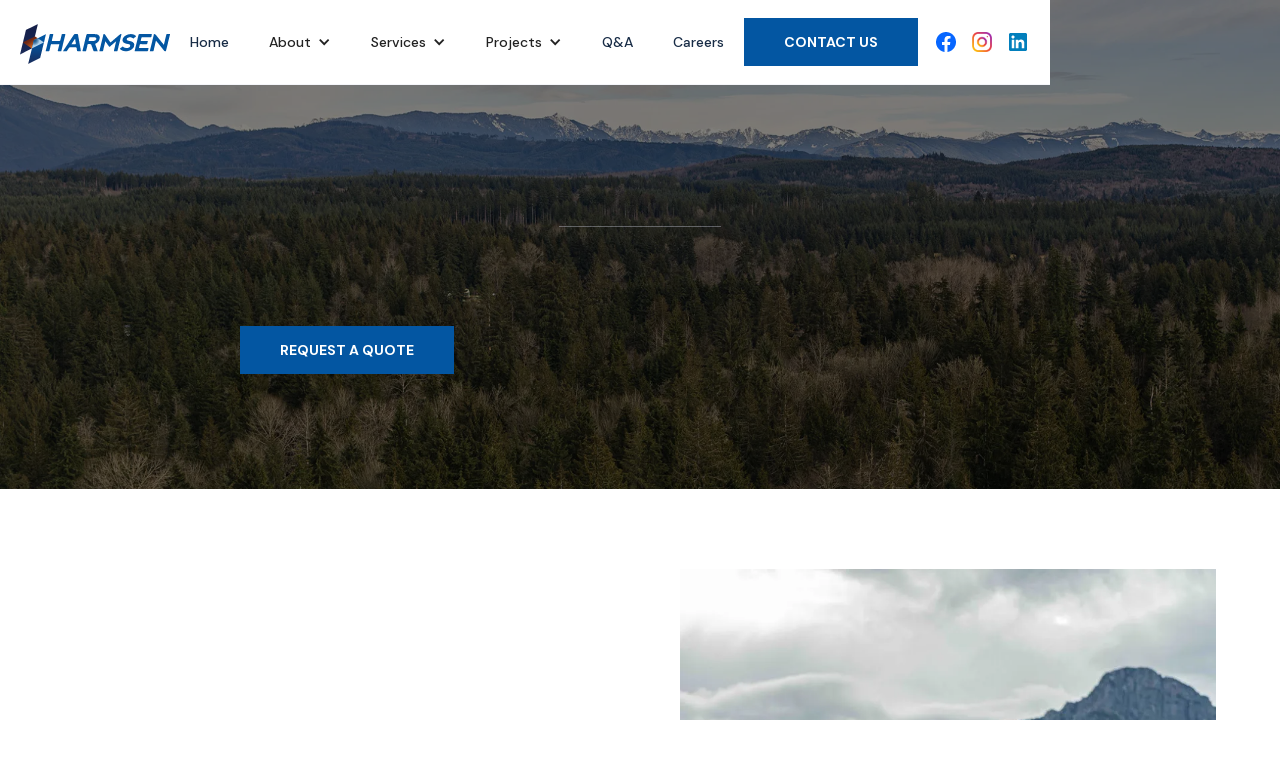

--- FILE ---
content_type: text/html; charset=utf-8
request_url: https://www.harmsenllc.com/services/suas-surveying
body_size: 7085
content:
<!DOCTYPE html><!-- Last Published: Thu Dec 04 2025 17:36:00 GMT+0000 (Coordinated Universal Time) --><html data-wf-domain="www.harmsenllc.com" data-wf-page="65df52750895a54d9881d5fd" data-wf-site="649051b08e4de0116855e920" lang="en"><head><meta charset="utf-8"/><title>sUAS Surveying</title><meta content="Harmsen, LLC now offers a new perspective on surveying and mapping through the use of small Unmanned Aerial Systems (sUAS) or what are commonly called “drones”. Utilizing sUAS technology, we can now provide high-resolution aerial imagery and/or LiDAR point clouds integrated with precision survey data in just a single flight." name="description"/><meta content="sUAS Surveying" property="og:title"/><meta content="Harmsen, LLC now offers a new perspective on surveying and mapping through the use of small Unmanned Aerial Systems (sUAS) or what are commonly called “drones”. Utilizing sUAS technology, we can now provide high-resolution aerial imagery and/or LiDAR point clouds integrated with precision survey data in just a single flight." property="og:description"/><meta content="https://cdn.prod.website-files.com/649051b08e4de0116855e920/64952ba73c43f45d2d29af66_Opengraph.png" property="og:image"/><meta content="sUAS Surveying" property="twitter:title"/><meta content="Harmsen, LLC now offers a new perspective on surveying and mapping through the use of small Unmanned Aerial Systems (sUAS) or what are commonly called “drones”. Utilizing sUAS technology, we can now provide high-resolution aerial imagery and/or LiDAR point clouds integrated with precision survey data in just a single flight." property="twitter:description"/><meta content="https://cdn.prod.website-files.com/649051b08e4de0116855e920/64952ba73c43f45d2d29af66_Opengraph.png" property="twitter:image"/><meta property="og:type" content="website"/><meta content="summary_large_image" name="twitter:card"/><meta content="width=device-width, initial-scale=1" name="viewport"/><meta content="5oxS2liQB7Ra-vMz55ciJ5JE_g2853RWrgFrZINUhm0" name="google-site-verification"/><link href="https://cdn.prod.website-files.com/649051b08e4de0116855e920/css/harmsen-llc.shared.56560a17b.min.css" rel="stylesheet" type="text/css"/><link href="https://fonts.googleapis.com" rel="preconnect"/><link href="https://fonts.gstatic.com" rel="preconnect" crossorigin="anonymous"/><script src="https://ajax.googleapis.com/ajax/libs/webfont/1.6.26/webfont.js" type="text/javascript"></script><script type="text/javascript">WebFont.load({  google: {    families: ["Open Sans:300,300italic,400,400italic,600,600italic,700,700italic,800,800italic","Roboto:100,100italic,300,300italic,regular,italic,500,500italic,700,700italic,900,900italic","DM Sans:regular,italic,500,500italic,700,700italic"]  }});</script><script type="text/javascript">!function(o,c){var n=c.documentElement,t=" w-mod-";n.className+=t+"js",("ontouchstart"in o||o.DocumentTouch&&c instanceof DocumentTouch)&&(n.className+=t+"touch")}(window,document);</script><link href="https://cdn.prod.website-files.com/649051b08e4de0116855e920/64953204099d0e8a95b2cb55_Favicons%20copy.png" rel="shortcut icon" type="image/x-icon"/><link href="https://cdn.prod.website-files.com/649051b08e4de0116855e920/6495320a4bea1b9f5706e819_Favicons.png" rel="apple-touch-icon"/><script async="" src="https://www.googletagmanager.com/gtag/js?id=G-T12LE8Z8PP"></script><script type="text/javascript">window.dataLayer = window.dataLayer || [];function gtag(){dataLayer.push(arguments);}gtag('set', 'developer_id.dZGVlNj', true);gtag('js', new Date());gtag('config', 'G-T12LE8Z8PP');</script><script src="https://www.google.com/recaptcha/api.js" type="text/javascript"></script><!-- Google tag (gtag.js) -->
<script async src="https://www.googletagmanager.com/gtag/js?id=G-T12LE8Z8PP"></script>
<script>
  window.dataLayer = window.dataLayer || [];
  function gtag(){dataLayer.push(arguments);}
  gtag('js', new Date());

  gtag('config', 'G-T12LE8Z8PP');
</script>
<script>var $wc_load=function(a){return JSON.parse(JSON.stringify(a))},$wc_leads=$wc_leads||{doc:{url:$wc_load(document.URL),ref:$wc_load(document.referrer),search:$wc_load(location.search),hash:$wc_load(location.hash)}};</script>
<script src="//s.ksrndkehqnwntyxlhgto.com/123680.js"></script>
<!-- F’in sweet Webflow Hacks -->
<script>
// when the DOM is ready
document.addEventListener("DOMContentLoaded", function() { 
  // get the the span element
  const yrSpan = document.querySelector('.hack14-year');
  // get the current year
  const currentYr = new Date().getFullYear();
  // set the year span element's text to the current year
  yrSpan.textContent = currentYr;
});
</script></head><body><div data-w-id="78c914d7-745a-32d0-ee25-f46dec6584f7" class="preload"><img src="https://cdn.prod.website-files.com/649051b08e4de0116855e920/649051b08e4de0116855e98c_Loader.svg" width="60" data-w-id="78c914d7-745a-32d0-ee25-f46dec6584f8" alt="" class="preload-image"/></div><div class="page-wrapper"><div data-collapse="medium" data-animation="default" data-duration="400" data-easing="ease" data-easing2="ease" role="banner" class="second-navbar w-nav"><div class="container navigation w-container"><a href="/" class="second-brand w-nav-brand"><img src="https://cdn.prod.website-files.com/649051b08e4de0116855e920/649053ff41ddf0fbd9288f4b_logo.svg" alt="" height="Auto" class="logo-image"/></a><div class="navigation-div"><nav role="navigation" class="second-nav-menu w-nav-menu"><a href="/" class="second-nav-link w-nav-link">Home</a><div data-delay="200" data-hover="true" class="second-dropdown w-dropdown"><div class="dropdown-toggle w-dropdown-toggle"><div class="icon-image w-icon-dropdown-toggle"></div><div>About</div></div><nav class="dropdown-list-second w-dropdown-list"><a href="/about/about-us" class="second-dropdown-link w-dropdown-link">About Us</a><a href="/about/harmsen-team" class="second-dropdown-link w-dropdown-link">Harmsen Team</a><a href="/about/community" class="second-dropdown-link w-dropdown-link">Community</a><a href="/about/leadership-team" class="second-dropdown-link w-dropdown-link">Leadership Team</a></nav></div><div data-delay="200" data-hover="true" class="second-dropdown w-dropdown"><div class="dropdown-toggle w-dropdown-toggle"><div class="icon-image w-icon-dropdown-toggle"></div><div>Services</div></div><nav class="dropdown-list-second w-dropdown-list"><a href="/services/civil-engineering" class="second-dropdown-link w-dropdown-link">Civil Engineering</a><a href="/services/construction-staking" class="second-dropdown-link w-dropdown-link">Construction Staking</a><a href="/services/land-surveying" class="second-dropdown-link w-dropdown-link">Land Surveying</a><a href="/services/land-use-planning" class="second-dropdown-link w-dropdown-link">Land Use Planning</a><a href="/services/wetland-services" class="second-dropdown-link w-dropdown-link">Environmental Services</a><a href="/services/suas-surveying" aria-current="page" class="second-dropdown-link w-dropdown-link w--current">sUAS Surveying</a></nav></div><div data-delay="200" data-hover="true" class="second-dropdown w-dropdown"><div class="dropdown-toggle w-dropdown-toggle"><div class="icon-image w-icon-dropdown-toggle"></div><div>Projects</div></div><nav class="dropdown-list-second projects w-dropdown-list"><div class="w-dyn-list"><div role="list" class="w-dyn-items"><div role="listitem" class="w-dyn-item"><a href="/category/education" class="second-dropdown-link w-dropdown-link">Education</a></div><div role="listitem" class="w-dyn-item"><a href="/category/residential" class="second-dropdown-link w-dropdown-link">Residential</a></div><div role="listitem" class="w-dyn-item"><a href="/category/commercial" class="second-dropdown-link w-dropdown-link">Commercial</a></div><div role="listitem" class="w-dyn-item"><a href="/category/healthcare" class="second-dropdown-link w-dropdown-link">Healthcare</a></div><div role="listitem" class="w-dyn-item"><a href="/category/faith-based" class="second-dropdown-link w-dropdown-link">Faith-Based</a></div><div role="listitem" class="w-dyn-item"><a href="/category/municipal" class="second-dropdown-link w-dropdown-link">Municipal</a></div><div role="listitem" class="w-dyn-item"><a href="/category/parks-recreation" class="second-dropdown-link w-dropdown-link">Parks &amp; Recreation</a></div></div></div></nav></div><a href="/q-a" class="second-nav-link w-nav-link">Q&amp;A</a><a href="/pages/careers" class="second-nav-link w-nav-link">Careers</a></nav></div><div class="nav-button"><a href="/contact" class="button hero w-button">Contact us</a></div><div class="social-icons1_component"><div class="w-layout-grid social-icons1_list"><a href="https://www.facebook.com/HarmsenLLC" class="social-icons1_link is-fb w-inline-block"><div class="icon-embed-xsmall w-embed"><svg width="100%" height="100%" viewBox="0 0 24 24" fill="none" xmlns="http://www.w3.org/2000/svg">
<path d="M22 12.0611C22 6.50451 17.5229 2 12 2C6.47715 2 2 6.50451 2 12.0611C2 17.0828 5.65684 21.2452 10.4375 22V14.9694H7.89844V12.0611H10.4375V9.84452C10.4375 7.32296 11.9305 5.93012 14.2146 5.93012C15.3088 5.93012 16.4531 6.12663 16.4531 6.12663V8.60261H15.1922C13.95 8.60261 13.5625 9.37822 13.5625 10.1739V12.0611H16.3359L15.8926 14.9694H13.5625V22C18.3432 21.2452 22 17.083 22 12.0611Z" fill="CurrentColor"/>
</svg></div></a><a href="https://www.instagram.com/harmsenllc/" class="social-icons1_link w-inline-block"><img src="https://cdn.prod.website-files.com/649051b08e4de0116855e920/66a33c89f370201419a14c34_insta.webp" loading="lazy" alt="" class="icon-embed-xsmall is-insta"/></a><a href="https://www.linkedin.com/company/harmsen-and-associates-inc/" class="social-icons1_link w-inline-block"><div class="icon-embed-xsmall is-linkedin w-embed"><svg width="100%" height="100%" viewBox="0 0 24 24" fill="none" xmlns="http://www.w3.org/2000/svg">
<path fill-rule="evenodd" clip-rule="evenodd" d="M4.5 3C3.67157 3 3 3.67157 3 4.5V19.5C3 20.3284 3.67157 21 4.5 21H19.5C20.3284 21 21 20.3284 21 19.5V4.5C21 3.67157 20.3284 3 19.5 3H4.5ZM8.52076 7.00272C8.52639 7.95897 7.81061 8.54819 6.96123 8.54397C6.16107 8.53975 5.46357 7.90272 5.46779 7.00413C5.47201 6.15897 6.13998 5.47975 7.00764 5.49944C7.88795 5.51913 8.52639 6.1646 8.52076 7.00272ZM12.2797 9.76176H9.75971H9.7583V18.3216H12.4217V18.1219C12.4217 17.742 12.4214 17.362 12.4211 16.9819V16.9818V16.9816V16.9815V16.9812C12.4203 15.9674 12.4194 14.9532 12.4246 13.9397C12.426 13.6936 12.4372 13.4377 12.5005 13.2028C12.7381 12.3253 13.5271 11.7586 14.4074 11.8979C14.9727 11.9864 15.3467 12.3141 15.5042 12.8471C15.6013 13.1803 15.6449 13.5389 15.6491 13.8863C15.6605 14.9339 15.6589 15.9815 15.6573 17.0292V17.0294C15.6567 17.3992 15.6561 17.769 15.6561 18.1388V18.3202H18.328V18.1149C18.328 17.6629 18.3278 17.211 18.3275 16.7591V16.759V16.7588C18.327 15.6293 18.3264 14.5001 18.3294 13.3702C18.3308 12.8597 18.276 12.3563 18.1508 11.8627C17.9638 11.1286 17.5771 10.5211 16.9485 10.0824C16.5027 9.77019 16.0133 9.5691 15.4663 9.5466C15.404 9.54401 15.3412 9.54062 15.2781 9.53721L15.2781 9.53721L15.2781 9.53721C14.9984 9.52209 14.7141 9.50673 14.4467 9.56066C13.6817 9.71394 13.0096 10.0641 12.5019 10.6814C12.4429 10.7522 12.3852 10.8241 12.2991 10.9314L12.2991 10.9315L12.2797 10.9557V9.76176ZM5.68164 18.3244H8.33242V9.76733H5.68164V18.3244Z" fill="CurrentColor"/>
</svg></div></a></div></div><div class="second-menu-button w-nav-button"><div class="w-icon-nav-menu"></div></div></div></div><div class="section hero-section second-nav _04 arial"><div class="container"><div data-w-id="a65885a4-4d72-ae84-a69b-897f8973dcba" style="opacity:0" class="hero-slide-info"><a href="/Userfiles/RefMap/Index.html" target="_blank" class="w-inline-block"><div class="sub-text">services</div><h1 class="hero-slide-title white"><span class="text-span-3">s</span>UAS Surveying<br/></h1><p class="parg">Harmsen, LLC now offers a new perspective on surveying and mapping through the use of small Unmanned Aerial Systems (sUAS) or what are commonly called “drones”. Utilizing sUAS technology, we can now provide high-resolution aerial imagery and/or LiDAR point clouds integrated with precision survey data in just a single flight.</p></a></div></div><a href="/contact" class="button button-drone w-button">REQUEST A QUOTE</a><div class="breadcrumbs-wrapper"><div class="container"><div data-w-id="457365d3-c53b-fcb7-9967-3bfd3460fbd3" style="opacity:0" class="breadcrumbs-block"><a href="/" class="link-header-page white">Home</a><div class="line-midd white-line"></div><a href="#" class="link-header-page white">sUAS Surveying</a></div></div></div></div><section class="section_layout1"><div class="padding-global"><div class="container"><div class="padding-section-large"><div class="w-layout-grid layout1_component"><div class="layout1_content"><div class="margin-bottom margin-xsmall"><div class="sub-text">harmsen, llc<br/></div></div><div class="margin-bottom margin-small"><h2 class="section-title civil-enginer-header"><strong>What </strong><span class="text-span-4"><strong>s</strong></span><strong>UAS offers</strong></h2></div><p>Our aerial surveying service is a full end-to-end solution where our FAA part 107 licensed sUAS pilots conduct the surveys, our technicians process all the data in-house, and then deliver actionable data to our clients in their desired format. <br/><br/>Our proprietary process ensures highly accurate and precise data at every step and our RTK equipped sUAS systems reduce the time needed for accurate geolocation. This enables Harmsen, LLC to quickly produce aerial surveys of even very large sites including topographic surveys, volumetric surveys, steep slope analysis, ALTA and as-built surveys, utility inspections, construction planning and monitoring and much more. <br/><br/>Aerial surveys can reduce the field time it takes to complete surveys of large, inaccessible sites and reduce the operational risks associated with having surveyors on a busy or dangerous site all while producing a more detailed and complete data set than traditional surveying methods alone.</p></div><div class="layout1_image-wrapper"><img src="https://cdn.prod.website-files.com/649051b08e4de0116855e920/65df5dde39a623e8eac112e6_Photo13_1.jpg" loading="lazy" sizes="(max-width: 479px) 100vw, (max-width: 767px) 90vw, (max-width: 991px) 43vw, 41vw" srcset="https://cdn.prod.website-files.com/649051b08e4de0116855e920/65df5dde39a623e8eac112e6_Photo13_1-p-500.webp 500w, https://cdn.prod.website-files.com/649051b08e4de0116855e920/65df5dde39a623e8eac112e6_Photo13_1-p-800.webp 800w, https://cdn.prod.website-files.com/649051b08e4de0116855e920/65df5dde39a623e8eac112e6_Photo13_1-p-1080.webp 1080w, https://cdn.prod.website-files.com/649051b08e4de0116855e920/65df5dde39a623e8eac112e6_Photo13_1-p-1600.webp 1600w, https://cdn.prod.website-files.com/649051b08e4de0116855e920/65df5dde39a623e8eac112e6_Photo13_1-p-2000.webp 2000w, https://cdn.prod.website-files.com/649051b08e4de0116855e920/65df5dde39a623e8eac112e6_Photo13_1.jpg 3840w" alt="" class="layout1_image"/></div></div></div></div></div></section><section class="section_layout1 background-light-blue"><div class="padding-global"><div class="container"><div class="padding-section-large"><div class="w-layout-grid layout1_component"><div class="layout1_image-wrapper"><div class="margin-bottom margin-medium"><img src="https://cdn.prod.website-files.com/649051b08e4de0116855e920/65df60437561caafa339405d_Photo12_1.jpg" loading="lazy" sizes="(max-width: 479px) 100vw, (max-width: 767px) 90vw, (max-width: 991px) 43vw, 41vw" srcset="https://cdn.prod.website-files.com/649051b08e4de0116855e920/65df60437561caafa339405d_Photo12_1-p-500.webp 500w, https://cdn.prod.website-files.com/649051b08e4de0116855e920/65df60437561caafa339405d_Photo12_1-p-800.webp 800w, https://cdn.prod.website-files.com/649051b08e4de0116855e920/65df60437561caafa339405d_Photo12_1-p-1080.webp 1080w, https://cdn.prod.website-files.com/649051b08e4de0116855e920/65df60437561caafa339405d_Photo12_1-p-1600.webp 1600w, https://cdn.prod.website-files.com/649051b08e4de0116855e920/65df60437561caafa339405d_Photo12_1.jpg 3080w" alt="" class="layout1_image"/></div><div class="button-group center"><a data-w-id="ffa66db2-5945-0251-daf0-a418ec53e0a5" style="opacity:0" href="/contact" class="button w-button">REQUEST A QUOTE</a></div></div><div id="w-node-_457365d3-c53b-fcb7-9967-3bfd3460fbfc-9881d5fd" class="layout1_content"><div class="margin-bottom margin-xsmall"><div class="sub-text">harmsen, llc<br/></div></div><div class="margin-bottom margin-small"><h2 class="section-title"><strong>Common aerial survey deliverables include:</strong></h2></div><div class="layout18_item-list"><div id="w-node-_96776af4-5f82-16fe-2aae-cfe9e81050d1-9881d5fd" class="layout18_item"><div class="layout18_item-icon-wrapper"><div class="icon-embed-xxsmall w-embed"><svg xmlns="http://www.w3.org/2000/svg" xmlns:xlink="http://www.w3.org/1999/xlink" aria-hidden="true" role="img" class="iconify iconify--ic" width="100%" height="100%" preserveAspectRatio="xMidYMid meet" viewBox="0 0 24 24"><path fill="currentColor" d="M9 16.17L5.53 12.7a.996.996 0 1 0-1.41 1.41l4.18 4.18c.39.39 1.02.39 1.41 0L20.29 7.71a.996.996 0 1 0-1.41-1.41L9 16.17z"></path></svg></div></div><div class="layout18_item-text-wrapper"><p>High resolution ortho mosaic maps (survey grade accurate aerial imagery)</p></div></div><div class="layout18_item"><div class="layout18_item-icon-wrapper"><div class="icon-embed-xxsmall w-embed"><svg xmlns="http://www.w3.org/2000/svg" xmlns:xlink="http://www.w3.org/1999/xlink" aria-hidden="true" role="img" class="iconify iconify--ic" width="100%" height="100%" preserveAspectRatio="xMidYMid meet" viewBox="0 0 24 24"><path fill="currentColor" d="M9 16.17L5.53 12.7a.996.996 0 1 0-1.41 1.41l4.18 4.18c.39.39 1.02.39 1.41 0L20.29 7.71a.996.996 0 1 0-1.41-1.41L9 16.17z"></path></svg></div></div><div class="layout18_item-text-wrapper"><p>DEM (Digital elevation model)</p></div></div><div id="w-node-_96776af4-5f82-16fe-2aae-cfe9e81050dd-9881d5fd" class="layout18_item"><div class="layout18_item-icon-wrapper"><div class="icon-embed-xxsmall w-embed"><svg xmlns="http://www.w3.org/2000/svg" xmlns:xlink="http://www.w3.org/1999/xlink" aria-hidden="true" role="img" class="iconify iconify--ic" width="100%" height="100%" preserveAspectRatio="xMidYMid meet" viewBox="0 0 24 24"><path fill="currentColor" d="M9 16.17L5.53 12.7a.996.996 0 1 0-1.41 1.41l4.18 4.18c.39.39 1.02.39 1.41 0L20.29 7.71a.996.996 0 1 0-1.41-1.41L9 16.17z"></path></svg></div></div><div class="layout18_item-text-wrapper"><p>DSM (Digital Surface Model - Includes structures and above ground data)</p></div></div><div id="w-node-_96776af4-5f82-16fe-2aae-cfe9e81050e3-9881d5fd" class="layout18_item"><div class="layout18_item-icon-wrapper"><div class="icon-embed-xxsmall w-embed"><svg xmlns="http://www.w3.org/2000/svg" xmlns:xlink="http://www.w3.org/1999/xlink" aria-hidden="true" role="img" class="iconify iconify--ic" width="100%" height="100%" preserveAspectRatio="xMidYMid meet" viewBox="0 0 24 24"><path fill="currentColor" d="M9 16.17L5.53 12.7a.996.996 0 1 0-1.41 1.41l4.18 4.18c.39.39 1.02.39 1.41 0L20.29 7.71a.996.996 0 1 0-1.41-1.41L9 16.17z"></path></svg></div></div><div class="layout18_item-text-wrapper"><p>DTM (Digital Terrain model  - Ground level surface with all above ground features filtered out)</p></div></div><div id="w-node-_96776af4-5f82-16fe-2aae-cfe9e81050e9-9881d5fd" class="layout18_item"><div class="layout18_item-icon-wrapper"><div class="icon-embed-xxsmall w-embed"><svg xmlns="http://www.w3.org/2000/svg" xmlns:xlink="http://www.w3.org/1999/xlink" aria-hidden="true" role="img" class="iconify iconify--ic" width="100%" height="100%" preserveAspectRatio="xMidYMid meet" viewBox="0 0 24 24"><path fill="currentColor" d="M9 16.17L5.53 12.7a.996.996 0 1 0-1.41 1.41l4.18 4.18c.39.39 1.02.39 1.41 0L20.29 7.71a.996.996 0 1 0-1.41-1.41L9 16.17z"></path></svg></div></div><div class="layout18_item-text-wrapper"><p>Classified 3D Point Clouds</p></div></div></div></div></div></div></div></div></section><div class="footer-section"><div class="content-section"><div class="container"><div class="w-layout-grid grid-column"><div class="footer-block about-us lighter"><h5 class="footer-heading white">About Us</h5><p class="lighter-paragraph">We are highly experienced land development professionals dedicated to helping you create sustainable, healthy, useful, and aesthetic properties.</p></div><div class="footer-block lighter second"><h5 class="footer-heading white">NAvigation</h5><a href="/" class="footer-sub-link">Home</a><a href="/all-projects" class="footer-sub-link">Projects</a><a href="/q-a" class="footer-sub-link">Articles</a><a href="/pages/careers" class="footer-sub-link">Careers</a><a href="/contact" class="footer-sub-link">Contact</a></div><div class="footer-block lighter third"><h5 class="footer-heading white">About</h5><a href="/about/about-us" class="footer-sub-link">About us</a><a href="/about/harmsen-team" class="footer-sub-link">Harmsen Team</a><a href="/about/community" class="footer-sub-link">Community</a><a href="/about/leadership-team" class="footer-sub-link">Leadership Team</a></div><div class="footer-block lighter fourth"><h5 class="footer-heading white">Services</h5><a href="/services/civil-engineering" class="footer-sub-link">Civil Engineering</a><a href="/services/construction-staking" class="footer-sub-link">Constructional Staking</a><a href="/services/land-surveying" class="footer-sub-link">Land Surveying</a><a href="/services/land-use-planning" class="footer-sub-link">Land Use Planning</a><a href="/services/wetland-services" class="footer-sub-link">Environmental Services</a></div><div class="footer-block lighter fifth"><h5 class="footer-heading white">ProJects</h5><div class="w-dyn-list"><div role="list" class="w-dyn-items"><div role="listitem" class="w-dyn-item"><a href="/category/education" class="footer-sub-link">Education</a></div><div role="listitem" class="w-dyn-item"><a href="/category/residential" class="footer-sub-link">Residential</a></div><div role="listitem" class="w-dyn-item"><a href="/category/commercial" class="footer-sub-link">Commercial</a></div><div role="listitem" class="w-dyn-item"><a href="/category/healthcare" class="footer-sub-link">Healthcare</a></div><div role="listitem" class="w-dyn-item"><a href="/category/faith-based" class="footer-sub-link">Faith-Based</a></div><div role="listitem" class="w-dyn-item"><a href="/category/municipal" class="footer-sub-link">Municipal</a></div><div role="listitem" class="w-dyn-item"><a href="/category/parks-recreation" class="footer-sub-link">Parks &amp; Recreation</a></div></div></div></div></div></div><div class="footer-div lighter"><a href="/" class="footer-brand w-nav-brand"><img src="https://cdn.prod.website-files.com/649051b08e4de0116855e920/65e55f847f9f5016be368a9c_harmsen.svg" width="Auto" alt="" class="footer-logo-image"/></a><div class="footer-copy"><div class="copyright-text">Designed by <a href="https://centerlinebs.com" target="_blank" class="lighter-link">Centerline Business Services</a></div><div class="footer-line-divider darker">|</div><div class="copyright-text">© <span class="hack14-year">2023</span> Harmsen LLC. All Rights Reserved.</div></div><div class="footer-social"><div class="footer-social-icon dark"><a href="https://z-upload.facebook.com/HarmsenLLC/about/?ref=page_internal" target="_blank" class="social-link w-inline-block"><div class="icon w-embed"><svg xmlns="http://www.w3.org/2000/svg" xmlns:xlink="http://www.w3.org/1999/xlink" aria-hidden="true" role="img" class="iconify iconify--bx" width="100%" height="100%" preserveAspectRatio="xMidYMid meet" viewBox="0 0 24 24"><path d="M13.397 20.997v-8.196h2.765l.411-3.209h-3.176V7.548c0-.926.258-1.56 1.587-1.56h1.684V3.127A22.336 22.336 0 0 0 14.201 3c-2.444 0-4.122 1.492-4.122 4.231v2.355H7.332v3.209h2.753v8.202h3.312z" fill="currentColor"></path></svg></div></a></div><div class="footer-social-icon _2 dark"><a href="https://www.linkedin.com/company/harmsen-and-associates-inc/" target="_blank" class="social-link w-inline-block"><div class="icon w-embed"><svg xmlns="http://www.w3.org/2000/svg" xmlns:xlink="http://www.w3.org/1999/xlink" aria-hidden="true" role="img" class="iconify iconify--bx" width="100%" height="100%" preserveAspectRatio="xMidYMid meet" viewBox="0 0 24 24"><circle cx="4.983" cy="5.009" r="2.188" fill="currentColor"></circle><path d="M9.237 8.855v12.139h3.769v-6.003c0-1.584.298-3.118 2.262-3.118c1.937 0 1.961 1.811 1.961 3.218v5.904H21v-6.657c0-3.27-.704-5.783-4.526-5.783c-1.835 0-3.065 1.007-3.568 1.96h-.051v-1.66H9.237zm-6.142 0H6.87v12.139H3.095z" fill="currentColor"></path></svg></div></a></div><div class="footer-social-icon dark"><a href="https://www.instagram.com/harmsentransportation/" target="_blank" class="social-link w-inline-block"><img src="https://cdn.prod.website-files.com/649051b08e4de0116855e920/65dfa2495d3ca521724dd3bf_Untitled%20design.webp" loading="lazy" width="190" alt="" class="image-5"/><div class="icon instagram w-embed"></div></a></div></div></div></div></div></div><script src="https://d3e54v103j8qbb.cloudfront.net/js/jquery-3.5.1.min.dc5e7f18c8.js?site=649051b08e4de0116855e920" type="text/javascript" integrity="sha256-9/aliU8dGd2tb6OSsuzixeV4y/faTqgFtohetphbbj0=" crossorigin="anonymous"></script><script src="https://cdn.prod.website-files.com/649051b08e4de0116855e920/js/harmsen-llc.schunk.36b8fb49256177c8.js" type="text/javascript"></script><script src="https://cdn.prod.website-files.com/649051b08e4de0116855e920/js/harmsen-llc.schunk.b7e690a8b642e028.js" type="text/javascript"></script><script src="https://cdn.prod.website-files.com/649051b08e4de0116855e920/js/harmsen-llc.1f6a4378.f4a5e9c8c88d15a5.js" type="text/javascript"></script></body></html>

--- FILE ---
content_type: text/css
request_url: https://cdn.prod.website-files.com/649051b08e4de0116855e920/css/harmsen-llc.shared.56560a17b.min.css
body_size: 20125
content:
html{-webkit-text-size-adjust:100%;-ms-text-size-adjust:100%;font-family:sans-serif}body{margin:0}article,aside,details,figcaption,figure,footer,header,hgroup,main,menu,nav,section,summary{display:block}audio,canvas,progress,video{vertical-align:baseline;display:inline-block}audio:not([controls]){height:0;display:none}[hidden],template{display:none}a{background-color:#0000}a:active,a:hover{outline:0}abbr[title]{border-bottom:1px dotted}b,strong{font-weight:700}dfn{font-style:italic}h1{margin:.67em 0;font-size:2em}mark{color:#000;background:#ff0}small{font-size:80%}sub,sup{vertical-align:baseline;font-size:75%;line-height:0;position:relative}sup{top:-.5em}sub{bottom:-.25em}img{border:0}svg:not(:root){overflow:hidden}hr{box-sizing:content-box;height:0}pre{overflow:auto}code,kbd,pre,samp{font-family:monospace;font-size:1em}button,input,optgroup,select,textarea{color:inherit;font:inherit;margin:0}button{overflow:visible}button,select{text-transform:none}button,html input[type=button],input[type=reset]{-webkit-appearance:button;cursor:pointer}button[disabled],html input[disabled]{cursor:default}button::-moz-focus-inner,input::-moz-focus-inner{border:0;padding:0}input{line-height:normal}input[type=checkbox],input[type=radio]{box-sizing:border-box;padding:0}input[type=number]::-webkit-inner-spin-button,input[type=number]::-webkit-outer-spin-button{height:auto}input[type=search]{-webkit-appearance:none}input[type=search]::-webkit-search-cancel-button,input[type=search]::-webkit-search-decoration{-webkit-appearance:none}legend{border:0;padding:0}textarea{overflow:auto}optgroup{font-weight:700}table{border-collapse:collapse;border-spacing:0}td,th{padding:0}@font-face{font-family:webflow-icons;src:url([data-uri])format("truetype");font-weight:400;font-style:normal}[class^=w-icon-],[class*=\ w-icon-]{speak:none;font-variant:normal;text-transform:none;-webkit-font-smoothing:antialiased;-moz-osx-font-smoothing:grayscale;font-style:normal;font-weight:400;line-height:1;font-family:webflow-icons!important}.w-icon-slider-right:before{content:""}.w-icon-slider-left:before{content:""}.w-icon-nav-menu:before{content:""}.w-icon-arrow-down:before,.w-icon-dropdown-toggle:before{content:""}.w-icon-file-upload-remove:before{content:""}.w-icon-file-upload-icon:before{content:""}*{box-sizing:border-box}html{height:100%}body{color:#333;background-color:#fff;min-height:100%;margin:0;font-family:Arial,sans-serif;font-size:14px;line-height:20px}img{vertical-align:middle;max-width:100%;display:inline-block}html.w-mod-touch *{background-attachment:scroll!important}.w-block{display:block}.w-inline-block{max-width:100%;display:inline-block}.w-clearfix:before,.w-clearfix:after{content:" ";grid-area:1/1/2/2;display:table}.w-clearfix:after{clear:both}.w-hidden{display:none}.w-button{color:#fff;line-height:inherit;cursor:pointer;background-color:#3898ec;border:0;border-radius:0;padding:9px 15px;text-decoration:none;display:inline-block}input.w-button{-webkit-appearance:button}html[data-w-dynpage] [data-w-cloak]{color:#0000!important}.w-code-block{margin:unset}pre.w-code-block code{all:inherit}.w-optimization{display:contents}.w-webflow-badge,.w-webflow-badge>img{box-sizing:unset;width:unset;height:unset;max-height:unset;max-width:unset;min-height:unset;min-width:unset;margin:unset;padding:unset;float:unset;clear:unset;border:unset;border-radius:unset;background:unset;background-image:unset;background-position:unset;background-size:unset;background-repeat:unset;background-origin:unset;background-clip:unset;background-attachment:unset;background-color:unset;box-shadow:unset;transform:unset;direction:unset;font-family:unset;font-weight:unset;color:unset;font-size:unset;line-height:unset;font-style:unset;font-variant:unset;text-align:unset;letter-spacing:unset;-webkit-text-decoration:unset;text-decoration:unset;text-indent:unset;text-transform:unset;list-style-type:unset;text-shadow:unset;vertical-align:unset;cursor:unset;white-space:unset;word-break:unset;word-spacing:unset;word-wrap:unset;transition:unset}.w-webflow-badge{white-space:nowrap;cursor:pointer;box-shadow:0 0 0 1px #0000001a,0 1px 3px #0000001a;visibility:visible!important;opacity:1!important;z-index:2147483647!important;color:#aaadb0!important;overflow:unset!important;background-color:#fff!important;border-radius:3px!important;width:auto!important;height:auto!important;margin:0!important;padding:6px!important;font-size:12px!important;line-height:14px!important;text-decoration:none!important;display:inline-block!important;position:fixed!important;inset:auto 12px 12px auto!important;transform:none!important}.w-webflow-badge>img{position:unset;visibility:unset!important;opacity:1!important;vertical-align:middle!important;display:inline-block!important}h1,h2,h3,h4,h5,h6{margin-bottom:10px;font-weight:700}h1{margin-top:20px;font-size:38px;line-height:44px}h2{margin-top:20px;font-size:32px;line-height:36px}h3{margin-top:20px;font-size:24px;line-height:30px}h4{margin-top:10px;font-size:18px;line-height:24px}h5{margin-top:10px;font-size:14px;line-height:20px}h6{margin-top:10px;font-size:12px;line-height:18px}p{margin-top:0;margin-bottom:10px}blockquote{border-left:5px solid #e2e2e2;margin:0 0 10px;padding:10px 20px;font-size:18px;line-height:22px}figure{margin:0 0 10px}figcaption{text-align:center;margin-top:5px}ul,ol{margin-top:0;margin-bottom:10px;padding-left:40px}.w-list-unstyled{padding-left:0;list-style:none}.w-embed:before,.w-embed:after{content:" ";grid-area:1/1/2/2;display:table}.w-embed:after{clear:both}.w-video{width:100%;padding:0;position:relative}.w-video iframe,.w-video object,.w-video embed{border:none;width:100%;height:100%;position:absolute;top:0;left:0}fieldset{border:0;margin:0;padding:0}button,[type=button],[type=reset]{cursor:pointer;-webkit-appearance:button;border:0}.w-form{margin:0 0 15px}.w-form-done{text-align:center;background-color:#ddd;padding:20px;display:none}.w-form-fail{background-color:#ffdede;margin-top:10px;padding:10px;display:none}label{margin-bottom:5px;font-weight:700;display:block}.w-input,.w-select{color:#333;vertical-align:middle;background-color:#fff;border:1px solid #ccc;width:100%;height:38px;margin-bottom:10px;padding:8px 12px;font-size:14px;line-height:1.42857;display:block}.w-input::placeholder,.w-select::placeholder{color:#999}.w-input:focus,.w-select:focus{border-color:#3898ec;outline:0}.w-input[disabled],.w-select[disabled],.w-input[readonly],.w-select[readonly],fieldset[disabled] .w-input,fieldset[disabled] .w-select{cursor:not-allowed}.w-input[disabled]:not(.w-input-disabled),.w-select[disabled]:not(.w-input-disabled),.w-input[readonly],.w-select[readonly],fieldset[disabled]:not(.w-input-disabled) .w-input,fieldset[disabled]:not(.w-input-disabled) .w-select{background-color:#eee}textarea.w-input,textarea.w-select{height:auto}.w-select{background-color:#f3f3f3}.w-select[multiple]{height:auto}.w-form-label{cursor:pointer;margin-bottom:0;font-weight:400;display:inline-block}.w-radio{margin-bottom:5px;padding-left:20px;display:block}.w-radio:before,.w-radio:after{content:" ";grid-area:1/1/2/2;display:table}.w-radio:after{clear:both}.w-radio-input{float:left;margin:3px 0 0 -20px;line-height:normal}.w-file-upload{margin-bottom:10px;display:block}.w-file-upload-input{opacity:0;z-index:-100;width:.1px;height:.1px;position:absolute;overflow:hidden}.w-file-upload-default,.w-file-upload-uploading,.w-file-upload-success{color:#333;display:inline-block}.w-file-upload-error{margin-top:10px;display:block}.w-file-upload-default.w-hidden,.w-file-upload-uploading.w-hidden,.w-file-upload-error.w-hidden,.w-file-upload-success.w-hidden{display:none}.w-file-upload-uploading-btn{cursor:pointer;background-color:#fafafa;border:1px solid #ccc;margin:0;padding:8px 12px;font-size:14px;font-weight:400;display:flex}.w-file-upload-file{background-color:#fafafa;border:1px solid #ccc;flex-grow:1;justify-content:space-between;margin:0;padding:8px 9px 8px 11px;display:flex}.w-file-upload-file-name{font-size:14px;font-weight:400;display:block}.w-file-remove-link{cursor:pointer;width:auto;height:auto;margin-top:3px;margin-left:10px;padding:3px;display:block}.w-icon-file-upload-remove{margin:auto;font-size:10px}.w-file-upload-error-msg{color:#ea384c;padding:2px 0;display:inline-block}.w-file-upload-info{padding:0 12px;line-height:38px;display:inline-block}.w-file-upload-label{cursor:pointer;background-color:#fafafa;border:1px solid #ccc;margin:0;padding:8px 12px;font-size:14px;font-weight:400;display:inline-block}.w-icon-file-upload-icon,.w-icon-file-upload-uploading{width:20px;margin-right:8px;display:inline-block}.w-icon-file-upload-uploading{height:20px}.w-container{max-width:940px;margin-left:auto;margin-right:auto}.w-container:before,.w-container:after{content:" ";grid-area:1/1/2/2;display:table}.w-container:after{clear:both}.w-container .w-row{margin-left:-10px;margin-right:-10px}.w-row:before,.w-row:after{content:" ";grid-area:1/1/2/2;display:table}.w-row:after{clear:both}.w-row .w-row{margin-left:0;margin-right:0}.w-col{float:left;width:100%;min-height:1px;padding-left:10px;padding-right:10px;position:relative}.w-col .w-col{padding-left:0;padding-right:0}.w-col-1{width:8.33333%}.w-col-2{width:16.6667%}.w-col-3{width:25%}.w-col-4{width:33.3333%}.w-col-5{width:41.6667%}.w-col-6{width:50%}.w-col-7{width:58.3333%}.w-col-8{width:66.6667%}.w-col-9{width:75%}.w-col-10{width:83.3333%}.w-col-11{width:91.6667%}.w-col-12{width:100%}.w-hidden-main{display:none!important}@media screen and (max-width:991px){.w-container{max-width:728px}.w-hidden-main{display:inherit!important}.w-hidden-medium{display:none!important}.w-col-medium-1{width:8.33333%}.w-col-medium-2{width:16.6667%}.w-col-medium-3{width:25%}.w-col-medium-4{width:33.3333%}.w-col-medium-5{width:41.6667%}.w-col-medium-6{width:50%}.w-col-medium-7{width:58.3333%}.w-col-medium-8{width:66.6667%}.w-col-medium-9{width:75%}.w-col-medium-10{width:83.3333%}.w-col-medium-11{width:91.6667%}.w-col-medium-12{width:100%}.w-col-stack{width:100%;left:auto;right:auto}}@media screen and (max-width:767px){.w-hidden-main,.w-hidden-medium{display:inherit!important}.w-hidden-small{display:none!important}.w-row,.w-container .w-row{margin-left:0;margin-right:0}.w-col{width:100%;left:auto;right:auto}.w-col-small-1{width:8.33333%}.w-col-small-2{width:16.6667%}.w-col-small-3{width:25%}.w-col-small-4{width:33.3333%}.w-col-small-5{width:41.6667%}.w-col-small-6{width:50%}.w-col-small-7{width:58.3333%}.w-col-small-8{width:66.6667%}.w-col-small-9{width:75%}.w-col-small-10{width:83.3333%}.w-col-small-11{width:91.6667%}.w-col-small-12{width:100%}}@media screen and (max-width:479px){.w-container{max-width:none}.w-hidden-main,.w-hidden-medium,.w-hidden-small{display:inherit!important}.w-hidden-tiny{display:none!important}.w-col{width:100%}.w-col-tiny-1{width:8.33333%}.w-col-tiny-2{width:16.6667%}.w-col-tiny-3{width:25%}.w-col-tiny-4{width:33.3333%}.w-col-tiny-5{width:41.6667%}.w-col-tiny-6{width:50%}.w-col-tiny-7{width:58.3333%}.w-col-tiny-8{width:66.6667%}.w-col-tiny-9{width:75%}.w-col-tiny-10{width:83.3333%}.w-col-tiny-11{width:91.6667%}.w-col-tiny-12{width:100%}}.w-widget{position:relative}.w-widget-map{width:100%;height:400px}.w-widget-map label{width:auto;display:inline}.w-widget-map img{max-width:inherit}.w-widget-map .gm-style-iw{text-align:center}.w-widget-map .gm-style-iw>button{display:none!important}.w-widget-twitter{overflow:hidden}.w-widget-twitter-count-shim{vertical-align:top;text-align:center;background:#fff;border:1px solid #758696;border-radius:3px;width:28px;height:20px;display:inline-block;position:relative}.w-widget-twitter-count-shim *{pointer-events:none;-webkit-user-select:none;user-select:none}.w-widget-twitter-count-shim .w-widget-twitter-count-inner{text-align:center;color:#999;font-family:serif;font-size:15px;line-height:12px;position:relative}.w-widget-twitter-count-shim .w-widget-twitter-count-clear{display:block;position:relative}.w-widget-twitter-count-shim.w--large{width:36px;height:28px}.w-widget-twitter-count-shim.w--large .w-widget-twitter-count-inner{font-size:18px;line-height:18px}.w-widget-twitter-count-shim:not(.w--vertical){margin-left:5px;margin-right:8px}.w-widget-twitter-count-shim:not(.w--vertical).w--large{margin-left:6px}.w-widget-twitter-count-shim:not(.w--vertical):before,.w-widget-twitter-count-shim:not(.w--vertical):after{content:" ";pointer-events:none;border:solid #0000;width:0;height:0;position:absolute;top:50%;left:0}.w-widget-twitter-count-shim:not(.w--vertical):before{border-width:4px;border-color:#75869600 #5d6c7b #75869600 #75869600;margin-top:-4px;margin-left:-9px}.w-widget-twitter-count-shim:not(.w--vertical).w--large:before{border-width:5px;margin-top:-5px;margin-left:-10px}.w-widget-twitter-count-shim:not(.w--vertical):after{border-width:4px;border-color:#fff0 #fff #fff0 #fff0;margin-top:-4px;margin-left:-8px}.w-widget-twitter-count-shim:not(.w--vertical).w--large:after{border-width:5px;margin-top:-5px;margin-left:-9px}.w-widget-twitter-count-shim.w--vertical{width:61px;height:33px;margin-bottom:8px}.w-widget-twitter-count-shim.w--vertical:before,.w-widget-twitter-count-shim.w--vertical:after{content:" ";pointer-events:none;border:solid #0000;width:0;height:0;position:absolute;top:100%;left:50%}.w-widget-twitter-count-shim.w--vertical:before{border-width:5px;border-color:#5d6c7b #75869600 #75869600;margin-left:-5px}.w-widget-twitter-count-shim.w--vertical:after{border-width:4px;border-color:#fff #fff0 #fff0;margin-left:-4px}.w-widget-twitter-count-shim.w--vertical .w-widget-twitter-count-inner{font-size:18px;line-height:22px}.w-widget-twitter-count-shim.w--vertical.w--large{width:76px}.w-background-video{color:#fff;height:500px;position:relative;overflow:hidden}.w-background-video>video{object-fit:cover;z-index:-100;background-position:50%;background-size:cover;width:100%;height:100%;margin:auto;position:absolute;inset:-100%}.w-background-video>video::-webkit-media-controls-start-playback-button{-webkit-appearance:none;display:none!important}.w-background-video--control{background-color:#0000;padding:0;position:absolute;bottom:1em;right:1em}.w-background-video--control>[hidden]{display:none!important}.w-slider{text-align:center;clear:both;-webkit-tap-highlight-color:#0000;tap-highlight-color:#0000;background:#ddd;height:300px;position:relative}.w-slider-mask{z-index:1;white-space:nowrap;height:100%;display:block;position:relative;left:0;right:0;overflow:hidden}.w-slide{vertical-align:top;white-space:normal;text-align:left;width:100%;height:100%;display:inline-block;position:relative}.w-slider-nav{z-index:2;text-align:center;-webkit-tap-highlight-color:#0000;tap-highlight-color:#0000;height:40px;margin:auto;padding-top:10px;position:absolute;inset:auto 0 0}.w-slider-nav.w-round>div{border-radius:100%}.w-slider-nav.w-num>div{font-size:inherit;line-height:inherit;width:auto;height:auto;padding:.2em .5em}.w-slider-nav.w-shadow>div{box-shadow:0 0 3px #3336}.w-slider-nav-invert{color:#fff}.w-slider-nav-invert>div{background-color:#2226}.w-slider-nav-invert>div.w-active{background-color:#222}.w-slider-dot{cursor:pointer;background-color:#fff6;width:1em;height:1em;margin:0 3px .5em;transition:background-color .1s,color .1s;display:inline-block;position:relative}.w-slider-dot.w-active{background-color:#fff}.w-slider-dot:focus{outline:none;box-shadow:0 0 0 2px #fff}.w-slider-dot:focus.w-active{box-shadow:none}.w-slider-arrow-left,.w-slider-arrow-right{cursor:pointer;color:#fff;-webkit-tap-highlight-color:#0000;tap-highlight-color:#0000;-webkit-user-select:none;user-select:none;width:80px;margin:auto;font-size:40px;position:absolute;inset:0;overflow:hidden}.w-slider-arrow-left [class^=w-icon-],.w-slider-arrow-right [class^=w-icon-],.w-slider-arrow-left [class*=\ w-icon-],.w-slider-arrow-right [class*=\ w-icon-]{position:absolute}.w-slider-arrow-left:focus,.w-slider-arrow-right:focus{outline:0}.w-slider-arrow-left{z-index:3;right:auto}.w-slider-arrow-right{z-index:4;left:auto}.w-icon-slider-left,.w-icon-slider-right{width:1em;height:1em;margin:auto;inset:0}.w-slider-aria-label{clip:rect(0 0 0 0);border:0;width:1px;height:1px;margin:-1px;padding:0;position:absolute;overflow:hidden}.w-slider-force-show{display:block!important}.w-dropdown{text-align:left;z-index:900;margin-left:auto;margin-right:auto;display:inline-block;position:relative}.w-dropdown-btn,.w-dropdown-toggle,.w-dropdown-link{vertical-align:top;color:#222;text-align:left;white-space:nowrap;margin-left:auto;margin-right:auto;padding:20px;text-decoration:none;position:relative}.w-dropdown-toggle{-webkit-user-select:none;user-select:none;cursor:pointer;padding-right:40px;display:inline-block}.w-dropdown-toggle:focus{outline:0}.w-icon-dropdown-toggle{width:1em;height:1em;margin:auto 20px auto auto;position:absolute;top:0;bottom:0;right:0}.w-dropdown-list{background:#ddd;min-width:100%;display:none;position:absolute}.w-dropdown-list.w--open{display:block}.w-dropdown-link{color:#222;padding:10px 20px;display:block}.w-dropdown-link.w--current{color:#0082f3}.w-dropdown-link:focus{outline:0}@media screen and (max-width:767px){.w-nav-brand{padding-left:10px}}.w-lightbox-backdrop{cursor:auto;letter-spacing:normal;text-indent:0;text-shadow:none;text-transform:none;visibility:visible;white-space:normal;word-break:normal;word-spacing:normal;word-wrap:normal;color:#fff;text-align:center;z-index:2000;opacity:0;-webkit-user-select:none;-moz-user-select:none;-webkit-tap-highlight-color:transparent;background:#000000e6;outline:0;font-family:Helvetica Neue,Helvetica,Ubuntu,Segoe UI,Verdana,sans-serif;font-size:17px;font-style:normal;font-weight:300;line-height:1.2;list-style:disc;position:fixed;inset:0;-webkit-transform:translate(0)}.w-lightbox-backdrop,.w-lightbox-container{-webkit-overflow-scrolling:touch;height:100%;overflow:auto}.w-lightbox-content{height:100vh;position:relative;overflow:hidden}.w-lightbox-view{opacity:0;width:100vw;height:100vh;position:absolute}.w-lightbox-view:before{content:"";height:100vh}.w-lightbox-group,.w-lightbox-group .w-lightbox-view,.w-lightbox-group .w-lightbox-view:before{height:86vh}.w-lightbox-frame,.w-lightbox-view:before{vertical-align:middle;display:inline-block}.w-lightbox-figure{margin:0;position:relative}.w-lightbox-group .w-lightbox-figure{cursor:pointer}.w-lightbox-img{width:auto;max-width:none;height:auto}.w-lightbox-image{float:none;max-width:100vw;max-height:100vh;display:block}.w-lightbox-group .w-lightbox-image{max-height:86vh}.w-lightbox-caption{text-align:left;text-overflow:ellipsis;white-space:nowrap;background:#0006;padding:.5em 1em;position:absolute;bottom:0;left:0;right:0;overflow:hidden}.w-lightbox-embed{width:100%;height:100%;position:absolute;inset:0}.w-lightbox-control{cursor:pointer;background-position:50%;background-repeat:no-repeat;background-size:24px;width:4em;transition:all .3s;position:absolute;top:0}.w-lightbox-left{background-image:url([data-uri]);display:none;bottom:0;left:0}.w-lightbox-right{background-image:url([data-uri]);display:none;bottom:0;right:0}.w-lightbox-close{background-image:url([data-uri]);background-size:18px;height:2.6em;right:0}.w-lightbox-strip{white-space:nowrap;padding:0 1vh;line-height:0;position:absolute;bottom:0;left:0;right:0;overflow:auto hidden}.w-lightbox-item{box-sizing:content-box;cursor:pointer;width:10vh;padding:2vh 1vh;display:inline-block;-webkit-transform:translate(0,0)}.w-lightbox-active{opacity:.3}.w-lightbox-thumbnail{background:#222;height:10vh;position:relative;overflow:hidden}.w-lightbox-thumbnail-image{position:absolute;top:0;left:0}.w-lightbox-thumbnail .w-lightbox-tall{width:100%;top:50%;transform:translateY(-50%)}.w-lightbox-thumbnail .w-lightbox-wide{height:100%;left:50%;transform:translate(-50%)}.w-lightbox-spinner{box-sizing:border-box;border:5px solid #0006;border-radius:50%;width:40px;height:40px;margin-top:-20px;margin-left:-20px;animation:.8s linear infinite spin;position:absolute;top:50%;left:50%}.w-lightbox-spinner:after{content:"";border:3px solid #0000;border-bottom-color:#fff;border-radius:50%;position:absolute;inset:-4px}.w-lightbox-hide{display:none}.w-lightbox-noscroll{overflow:hidden}@media (min-width:768px){.w-lightbox-content{height:96vh;margin-top:2vh}.w-lightbox-view,.w-lightbox-view:before{height:96vh}.w-lightbox-group,.w-lightbox-group .w-lightbox-view,.w-lightbox-group .w-lightbox-view:before{height:84vh}.w-lightbox-image{max-width:96vw;max-height:96vh}.w-lightbox-group .w-lightbox-image{max-width:82.3vw;max-height:84vh}.w-lightbox-left,.w-lightbox-right{opacity:.5;display:block}.w-lightbox-close{opacity:.8}.w-lightbox-control:hover{opacity:1}}.w-lightbox-inactive,.w-lightbox-inactive:hover{opacity:0}.w-richtext:before,.w-richtext:after{content:" ";grid-area:1/1/2/2;display:table}.w-richtext:after{clear:both}.w-richtext[contenteditable=true]:before,.w-richtext[contenteditable=true]:after{white-space:initial}.w-richtext ol,.w-richtext ul{overflow:hidden}.w-richtext .w-richtext-figure-selected.w-richtext-figure-type-video div:after,.w-richtext .w-richtext-figure-selected[data-rt-type=video] div:after,.w-richtext .w-richtext-figure-selected.w-richtext-figure-type-image div,.w-richtext .w-richtext-figure-selected[data-rt-type=image] div{outline:2px solid #2895f7}.w-richtext figure.w-richtext-figure-type-video>div:after,.w-richtext figure[data-rt-type=video]>div:after{content:"";display:none;position:absolute;inset:0}.w-richtext figure{max-width:60%;position:relative}.w-richtext figure>div:before{cursor:default!important}.w-richtext figure img{width:100%}.w-richtext figure figcaption.w-richtext-figcaption-placeholder{opacity:.6}.w-richtext figure div{color:#0000;font-size:0}.w-richtext figure.w-richtext-figure-type-image,.w-richtext figure[data-rt-type=image]{display:table}.w-richtext figure.w-richtext-figure-type-image>div,.w-richtext figure[data-rt-type=image]>div{display:inline-block}.w-richtext figure.w-richtext-figure-type-image>figcaption,.w-richtext figure[data-rt-type=image]>figcaption{caption-side:bottom;display:table-caption}.w-richtext figure.w-richtext-figure-type-video,.w-richtext figure[data-rt-type=video]{width:60%;height:0}.w-richtext figure.w-richtext-figure-type-video iframe,.w-richtext figure[data-rt-type=video] iframe{width:100%;height:100%;position:absolute;top:0;left:0}.w-richtext figure.w-richtext-figure-type-video>div,.w-richtext figure[data-rt-type=video]>div{width:100%}.w-richtext figure.w-richtext-align-center{clear:both;margin-left:auto;margin-right:auto}.w-richtext figure.w-richtext-align-center.w-richtext-figure-type-image>div,.w-richtext figure.w-richtext-align-center[data-rt-type=image]>div{max-width:100%}.w-richtext figure.w-richtext-align-normal{clear:both}.w-richtext figure.w-richtext-align-fullwidth{text-align:center;clear:both;width:100%;max-width:100%;margin-left:auto;margin-right:auto;display:block}.w-richtext figure.w-richtext-align-fullwidth>div{padding-bottom:inherit;display:inline-block}.w-richtext figure.w-richtext-align-fullwidth>figcaption{display:block}.w-richtext figure.w-richtext-align-floatleft{float:left;clear:none;margin-right:15px}.w-richtext figure.w-richtext-align-floatright{float:right;clear:none;margin-left:15px}.w-nav{z-index:1000;background:#ddd;position:relative}.w-nav:before,.w-nav:after{content:" ";grid-area:1/1/2/2;display:table}.w-nav:after{clear:both}.w-nav-brand{float:left;color:#333;text-decoration:none;position:relative}.w-nav-link{vertical-align:top;color:#222;text-align:left;margin-left:auto;margin-right:auto;padding:20px;text-decoration:none;display:inline-block;position:relative}.w-nav-link.w--current{color:#0082f3}.w-nav-menu{float:right;position:relative}[data-nav-menu-open]{text-align:center;background:#c8c8c8;min-width:200px;position:absolute;top:100%;left:0;right:0;overflow:visible;display:block!important}.w--nav-link-open{display:block;position:relative}.w-nav-overlay{width:100%;display:none;position:absolute;top:100%;left:0;right:0;overflow:hidden}.w-nav-overlay [data-nav-menu-open]{top:0}.w-nav[data-animation=over-left] .w-nav-overlay{width:auto}.w-nav[data-animation=over-left] .w-nav-overlay,.w-nav[data-animation=over-left] [data-nav-menu-open]{z-index:1;top:0;right:auto}.w-nav[data-animation=over-right] .w-nav-overlay{width:auto}.w-nav[data-animation=over-right] .w-nav-overlay,.w-nav[data-animation=over-right] [data-nav-menu-open]{z-index:1;top:0;left:auto}.w-nav-button{float:right;cursor:pointer;-webkit-tap-highlight-color:#0000;tap-highlight-color:#0000;-webkit-user-select:none;user-select:none;padding:18px;font-size:24px;display:none;position:relative}.w-nav-button:focus{outline:0}.w-nav-button.w--open{color:#fff;background-color:#c8c8c8}.w-nav[data-collapse=all] .w-nav-menu{display:none}.w-nav[data-collapse=all] .w-nav-button,.w--nav-dropdown-open,.w--nav-dropdown-toggle-open{display:block}.w--nav-dropdown-list-open{position:static}@media screen and (max-width:991px){.w-nav[data-collapse=medium] .w-nav-menu{display:none}.w-nav[data-collapse=medium] .w-nav-button{display:block}}@media screen and (max-width:767px){.w-nav[data-collapse=small] .w-nav-menu{display:none}.w-nav[data-collapse=small] .w-nav-button{display:block}.w-nav-brand{padding-left:10px}}@media screen and (max-width:479px){.w-nav[data-collapse=tiny] .w-nav-menu{display:none}.w-nav[data-collapse=tiny] .w-nav-button{display:block}}.w-tabs{position:relative}.w-tabs:before,.w-tabs:after{content:" ";grid-area:1/1/2/2;display:table}.w-tabs:after{clear:both}.w-tab-menu{position:relative}.w-tab-link{vertical-align:top;text-align:left;cursor:pointer;color:#222;background-color:#ddd;padding:9px 30px;text-decoration:none;display:inline-block;position:relative}.w-tab-link.w--current{background-color:#c8c8c8}.w-tab-link:focus{outline:0}.w-tab-content{display:block;position:relative;overflow:hidden}.w-tab-pane{display:none;position:relative}.w--tab-active{display:block}@media screen and (max-width:479px){.w-tab-link{display:block}}.w-ix-emptyfix:after{content:""}@keyframes spin{0%{transform:rotate(0)}to{transform:rotate(360deg)}}.w-dyn-empty{background-color:#ddd;padding:10px}.w-dyn-hide,.w-dyn-bind-empty,.w-condition-invisible{display:none!important}.wf-layout-layout{display:grid}:root{--midnight-blue-4:#15204a;--grey:#777;--chocolate:#ea7724;--midnight-blue-2:#182c46;--royal-blue:#0356a2;--white:white;--midnight-blue-5:#1d2c59;--tan-3:#b3d3ec;--302cf5:#4760fc;--ff9602:#19155e;--thistle:#d7d5ff;--royal-blue-2:#17568b;--dark-slate-grey-3:#33676733;--chocolate-2:#ea772433;--ghost-white:#f0f2fa;--black:black;--light-slate-grey:#8280a8;--midnight-blue-3:#08152d;--light-steel-blue:#b3d3ec80;--maroon-3:#580100;--dark-slate-grey-2:#224646;--tan-2:#af9c8580;--lavender:#d9dcec;--tan:#af9c85;--dark-slate-grey:#336767;--maroon:#7f0200;--midnight-blue:#19155e;--gainsboro:#e0e0e059;--9165f7:#1badbd;--ghost-white-2:#f0f2fc;--medium-blue:#150daa;--maroon-2:#580100;--maroon-4:#7f020033;--dark-sea-green:#b8c9a5;--maroon-5:#6d2714}.w-layout-grid{grid-row-gap:16px;grid-column-gap:16px;grid-template-rows:auto auto;grid-template-columns:1fr 1fr;grid-auto-columns:1fr;display:grid}.w-form-formrecaptcha{margin-bottom:8px}body{color:var(--midnight-blue-4);font-family:Open Sans,sans-serif;font-size:14px;line-height:20px}h1{text-transform:uppercase;margin-top:0;margin-bottom:10px;font-family:DM Sans,sans-serif;font-size:40px;font-weight:700;line-height:50px}h2{text-transform:uppercase;margin-top:20px;margin-bottom:10px;font-family:DM Sans,sans-serif;font-size:32px;font-weight:700;line-height:36px}h3{text-transform:uppercase;margin-top:20px;margin-bottom:10px;font-family:DM Sans,sans-serif;font-size:24px;font-weight:700;line-height:30px}h4{text-transform:uppercase;margin-top:10px;margin-bottom:10px;font-family:DM Sans,sans-serif;font-size:18px;font-weight:700;line-height:24px}h5{text-transform:uppercase;margin-top:10px;margin-bottom:10px;font-family:DM Sans,sans-serif;font-size:14px;font-weight:700;line-height:20px}h6{text-transform:uppercase;margin-top:10px;margin-bottom:10px;font-family:DM Sans,sans-serif;font-size:10px;font-weight:700;line-height:18px}p{color:var(--grey);margin-bottom:10px;font-family:Roboto,sans-serif;font-size:14px;line-height:24px}a{color:var(--chocolate);text-decoration:none}a:hover{color:var(--midnight-blue-2)}ul{color:var(--grey);margin-top:0;margin-bottom:10px;padding-left:40px;font-family:DM Sans,sans-serif;font-weight:500;line-height:30px}ol{color:var(--midnight-blue-2);margin-top:0;margin-bottom:10px;padding-left:40px;font-family:DM Sans,sans-serif;font-size:14px;font-weight:500;line-height:30px}blockquote{border-left:5px solid var(--royal-blue);color:var(--royal-blue);margin-top:32px;margin-bottom:32px;padding:10px 20px;font-family:Roboto,sans-serif;font-size:20px;font-style:italic;font-weight:400;line-height:30px}.section{background-color:var(--white);flex-direction:column;justify-content:center;align-items:center;padding:120px 24px;display:flex;position:relative}.section.hero-section{background-image:linear-gradient(#0006,#0006),url(https://cdn.prod.website-files.com/649051b08e4de0116855e920/649051b08e4de0116855e98e_About-Us2.jpg);background-position:0 0,50%;background-size:auto,cover;padding-top:80px}.section.hero-section.about-second{background-image:linear-gradient(#00000080,#00000080),url(https://cdn.prod.website-files.com/649051b08e4de0116855e920/649051b08e4de0116855e9a6_Header-44.jpg);background-position:0 0,50%;padding-top:80px;padding-bottom:120px}.section.hero-section.third{background-image:linear-gradient(#0000004d,#0000004d),url(https://cdn.prod.website-files.com/649051b08e4de0116855e920/649051b08e4de0116855e9ca_Header-22.jpg);background-position:0 0,50%;padding-top:80px}.section.hero-section.third.second-nav{background-image:linear-gradient(#0009,#0009),url(https://cdn.prod.website-files.com/649051b08e4de0116855e920/649051b08e4de0116855ea02_soil-testing-agronomy-inspector-taking-soil-sampl-2021-08-26-16-53-52-utc%20\(1\).jpg);background-position:0 0,50% 0;background-size:auto,cover;padding-top:140px}.section.hero-section.third.second-nav.about{background-image:linear-gradient(#00000080,#00000080),url(https://cdn.prod.website-files.com/649051b08e4de0116855e920/649051b08e4de0116855e97d_Sereno-190515-0002%20\(1\).png);background-position:0 0,50%;background-size:auto,cover}.section.hero-section.third.second-nav.about.about-us-bg{background-image:linear-gradient(#00000080,#00000080),url(https://cdn.prod.website-files.com/649051b08e4de0116855e920/65d645a5f3698321d36cec32_Untitled%20\(1700%20x%20924%20px\).webp);background-position:0 0,50%}.section.hero-section.third.second-nav.about.team-bg{background-image:linear-gradient(#00000082,#00000082),url("https://cdn.prod.website-files.com/649051b08e4de0116855e920/6495a130b431e096dcba59b4_two-civil-engineers-dressed-in-orange-work-vests-a-2021-08-26-20-10-53-utc%20(2)%20(1).webp");background-position:0 0,50% 0}.section.hero-section.third.second-nav.about.comm-bg{background-image:linear-gradient(#0000009e,#0000009e),url(https://cdn.prod.website-files.com/649051b08e4de0116855e920/6495a2864357fbf79cb271bc_engineering-civil-construction-engineers-discussi-2022-11-14-08-49-23-utc%20\(1\).webp);background-position:0 0,50%;background-size:auto,cover}.section.hero-section.third.second-nav.about.ld-bg{background-image:linear-gradient(#000000b0,#000000b0),url(https://cdn.prod.website-files.com/649051b08e4de0116855e920/6495a3024efdd0ac72adbfd4_civil-engineer-team-discussing-planning-developme-2022-06-28-13-43-12-utc.webp);background-position:0 0,50% 0}.section.hero-section.third.second-nav.project{background-image:linear-gradient(#0009,#0009),url(https://cdn.prod.website-files.com/649051b08e4de0116855e920/65fca2c388742fdc3d10ab51_DSC_8598.webp);background-position:0 0,50% 0;background-size:auto,cover}.section.hero-section.third.second-nav.abv{background-image:linear-gradient(#0009,#0009),url(https://cdn.prod.website-files.com/649051b08e4de0116855e920/6495a39f414cdc94f6f8e395_architects-or-engineering-working-with-blueprints-2022-12-16-03-36-15-utc%20\(1\).webp)}.section.hero-section.third.second-nav.articles{background-image:linear-gradient(#0009,#0009),url(https://cdn.prod.website-files.com/649051b08e4de0116855e920/65f37d98950d71453d41d3fb_SMALL.webp)}.section.hero-section.second{background-image:linear-gradient(#0006,#0006),url(https://cdn.prod.website-files.com/649051b08e4de0116855e920/649051b08e4de0116855e9aa_Header-6.jpg);background-position:0 0,50% 30%;padding-top:80px}.section.hero-section.second.contact{background-image:linear-gradient(#0009,#0009),url(https://cdn.prod.website-files.com/649051b08e4de0116855e920/649051b08e4de0116855e97f_engineers-are-helping-2022-12-16-03-37-02-utc%20\(1\).jpg);background-position:0 0,100% 0;background-size:auto,cover;padding-top:140px}.section.hero-section.second.careers{background-image:linear-gradient(#0009,#0009),url(https://cdn.prod.website-files.com/649051b08e4de0116855e920/6495b23fb7f5d64ebe26423e_construction-engineer-wear-safety-uniform-under-in-2023-02-14-23-12-36-utc%20\(1\).webp);padding-top:140px}.section.hero-section.licensing{background-image:linear-gradient(to bottom,var(--midnight-blue-5),var(--midnight-blue-4));padding-top:80px}.section.hero-section.second-nav{padding-top:140px}.section.hero-section.second-nav._01{background-image:linear-gradient(#0009,#0009),url(https://cdn.prod.website-files.com/649051b08e4de0116855e920/6495b3e73f32652d9c7cf5ec_civil-engineer-and-construction-manager-in-orange-2021-08-26-20-10-59-utc.webp);background-position:0 0,50%;background-size:auto,cover;padding-bottom:148px}.section.hero-section.second-nav._08{background-image:linear-gradient(#0009,#0009),url(https://cdn.prod.website-files.com/649051b08e4de0116855e920/65fca2c388742fdc3d10ab51_DSC_8598.webp);background-position:0 0,100%;background-size:auto,cover}.section.hero-section.second-nav._02{background-image:linear-gradient(#0009,#0009),url(https://cdn.prod.website-files.com/649051b08e4de0116855e920/6495b34b8923661cde7d786c_worker-using-level-at-construction-site-2022-10-17-01-16-28-utc%20\(1\).webp)}.section.hero-section.second-nav._03{background-image:linear-gradient(#0000009e,#0000009e),url(https://cdn.prod.website-files.com/649051b08e4de0116855e920/64c92cabf8ccd011a2bd3b6a_Residential%20Projects.webp);background-position:0 0,100%}.section.hero-section.second-nav._04{background-image:linear-gradient(#0009,#0009),url(https://cdn.prod.website-files.com/649051b08e4de0116855e920/66203fa28222a5cb1a670be1_Park%20Place%20Middle%20School%20Final%20Aerial%2011-6-18.webp);background-position:0 0,50% 0}.section.hero-section.second-nav._04.arial{background-image:linear-gradient(#00000080,#00000080),url(https://cdn.prod.website-files.com/649051b08e4de0116855e920/65f377fe22eace0ce76a4751_SMALL.webp);background-position:0 0,100% 0}.section.hero-section.second-nav._05{background-image:linear-gradient(#00000080,#00000080),url(https://cdn.prod.website-files.com/649051b08e4de0116855e920/65f3771663d0b2c64f90b22e_JA.webp);background-position:0 0,50% 0}.section.gray{background-color:var(--tan-3);border-top:1px solid #d7d5ff;border-bottom:1px #d7d5ff}.section.cta-background{background-image:linear-gradient(#182c46b3,#182c46b3),url(https://cdn.prod.website-files.com/649051b08e4de0116855e920/649051b08e4de0116855e9af_Intro.jpg);background-position:0 0,50%;background-repeat:repeat,no-repeat;background-size:auto,cover}.section.no-padding-bottom{padding-bottom:0;display:none}.section.dark{background-color:var(--royal-blue)}.section.hide{display:none}.section.light-blue{background-color:#b3d3ec80}.section.new-section{display:none}.section.education-section{background-image:linear-gradient(#053058f0,#053058f0);padding-bottom:100px}.container{flex-direction:column;align-items:center;width:100%;max-width:1200px;margin-left:auto;margin-right:auto;display:flex}.container.smaller{max-width:900px}.container.navigation{flex-direction:row;justify-content:space-between;align-items:stretch;height:100%;margin-left:auto;margin-right:auto;padding-left:20px;padding-right:20px}.top-nav{background-color:var(--302cf5);text-align:center;justify-content:center;align-items:center;padding-top:10px;padding-bottom:10px;display:flex}.navbar{background-color:#0000;flex-direction:column;display:flex;position:sticky}.top-div{flex:1;justify-content:center;align-items:center;margin-left:auto;margin-right:auto;padding-left:25px;padding-right:25px;display:flex}.top-nav-info{align-items:center;margin-right:20px;display:flex}.brand{background-color:var(--white);color:var(--white);text-align:center;border-right:1px solid #e0e0e0;justify-content:center;align-items:center;width:280px;height:70px;padding-top:0;padding-bottom:0;display:flex}.navbar-div{border-bottom:1px solid #d7d5ff;justify-content:space-between;align-items:stretch;display:flex;position:relative}.nav-menu{flex:1;display:flex}.nav-link{background-color:var(--white);color:var(--ff9602);text-align:center;letter-spacing:1px;text-transform:uppercase;border-right:1px solid #e0e0e0;flex:0 auto;justify-content:center;align-items:center;width:25%;height:70px;font-family:DM Sans,sans-serif;font-size:12px;font-weight:700;display:flex}.nav-link.w--current{color:var(--302cf5)}.hero-slide-info{text-align:left;flex-flow:column;flex:0 auto;justify-content:center;align-self:center;align-items:flex-start;width:100%;max-width:800px;margin-right:0;display:flex}.sub-text{background-color:var(--chocolate);color:var(--white);letter-spacing:1px;text-transform:uppercase;padding:3px 10px;font-family:DM Sans,sans-serif;font-size:10px;font-weight:500;display:inline-block}.sub-text.center{border:1px none var(--thistle);text-align:center;margin-left:auto;margin-right:auto;font-family:DM Sans,sans-serif;font-weight:700}.sub-text.center.contact{color:var(--white);border-style:none;border-width:0;margin-top:60px;padding-left:10px;padding-right:10px;font-style:normal}.sub-text.center.name{background-color:var(--royal-blue-2);color:var(--white);text-align:center;border-style:none;margin-left:0;margin-right:0;padding:3px 10px;font-weight:500}.sub-text.center.name.title{background-color:var(--chocolate);color:var(--white);padding-bottom:3px;font-weight:500}.sub-text.darker{background-color:var(--midnight-blue-2);color:var(--white);font-family:DM Sans,sans-serif;font-weight:500}.hero-slide-title{color:var(--ff9602);text-transform:uppercase;margin-top:10px;font-family:DM Sans,sans-serif;font-size:40px;font-weight:700;line-height:50px}.hero-slide-title.white{color:var(--white);text-transform:uppercase;font-family:DM Sans,sans-serif;font-size:40px;font-weight:700;line-height:50px}.button{background-color:var(--royal-blue);color:var(--white);text-transform:uppercase;padding:12px 40px;font-family:DM Sans,sans-serif;font-size:14px;font-weight:700;line-height:24px;transition:background-color .4s;position:relative}.button:hover{background-color:var(--midnight-blue-4);color:var(--white)}.button.second-in-line{margin-left:0;font-family:DM Sans,sans-serif;font-size:14px;font-weight:700;line-height:24px}.button.second-in-line:hover{color:var(--white)}.button.white{background-color:var(--white);color:var(--midnight-blue-2);font-family:DM Sans,sans-serif;font-size:14px;font-weight:700}.button.white:hover{background-color:var(--midnight-blue-4);color:var(--white)}.button.outline{border:1px solid var(--white);background-color:#0000;font-family:DM Sans,sans-serif;font-size:14px;font-weight:700;line-height:24px;transition:color .4s,background-color .4s}.button.outline:hover{background-color:var(--white);color:var(--midnight-blue-2)}.button.outline.dark{border-color:var(--midnight-blue-4);color:var(--midnight-blue-4)}.button.outline.dark:hover{background-color:var(--midnight-blue-4);color:var(--white)}.button.hero{font-family:DM Sans,sans-serif;font-weight:700}.button.button-drone{bottom:-5px;left:-293px}.button.orange{background-color:var(--chocolate)}.button.orange:hover{background-color:var(--midnight-blue-4)}.top-padding{margin-top:40px}.section-title{text-transform:uppercase;margin-top:10px;margin-bottom:20px;font-family:DM Sans,sans-serif;font-size:30px;font-weight:700;line-height:40px}.section-title.white{color:var(--white)}.section-title.center{text-align:center;font-family:DM Sans,sans-serif;font-size:34px;font-weight:700;line-height:44px}.section-title.center.white{color:var(--white)}.section-title.center.q{font-size:37px}.section-title-div{margin-bottom:60px}.section-title-div.center{text-align:center;width:100%;margin-bottom:40px}.section-title-div.careers{flex-direction:column;align-items:flex-start;margin-bottom:20px;display:flex}.feature-title{color:var(--midnight-blue-2);text-transform:uppercase;margin-top:0;margin-bottom:10px;font-family:DM Sans,sans-serif;font-size:16px;font-weight:700;line-height:26px}.features-plus{border-top:1px solid var(--dark-slate-grey-3);background-color:var(--royal-blue);border-radius:0;justify-content:flex-start;align-items:center;width:100%;height:60px;min-height:60px;padding-left:25px;display:flex}.white-plus{display:none}.info-by-side{flex-direction:column;justify-content:center;align-items:flex-start;height:auto;padding-left:20px;display:flex}.second-features-card{flex-direction:column;justify-content:center;align-items:center;width:30%;height:auto;display:flex;position:relative}.features-icon{background-color:var(--white);background-image:url(https://cdn.prod.website-files.com/649051b08e4de0116855e920/649051b08e4de0116855e979_ce.svg);background-position:50%;background-repeat:no-repeat;background-size:32px;flex:none;width:60px;height:60px;margin-bottom:10px;margin-right:20px}.features-icon._02{background-image:url(https://cdn.prod.website-files.com/649051b08e4de0116855e920/64dd38cf46b1789d49071764_geological%20survey.webp);background-size:50px;width:65px;height:65px}.features-icon._03{background-image:url(https://cdn.prod.website-files.com/649051b08e4de0116855e920/64dd37fb54aa808930c5da96_aerial%20imaging.webp);background-size:50px;width:65px;height:65px}.features-icon._04{background-image:url(https://cdn.prod.website-files.com/649051b08e4de0116855e920/64df887aebb04335b13652a5_thermometer.webp);background-size:50px;width:65px;height:65px}.features-icon._05{background-image:url(https://cdn.prod.website-files.com/649051b08e4de0116855e920/64df88990e4c741566b84c18_ecological%20research.webp);background-size:50px;width:65px;height:65px}.features-icon._01{background-image:url(https://cdn.prod.website-files.com/649051b08e4de0116855e920/64df88452da089c3f1dac760_outside%20caliper.webp);background-size:50px;width:65px;height:65px}.facts-wrapper{align-items:center;width:100%}.facts-wrapper.line{border:1px solid var(--chocolate-2);width:90%}.facts-grid{grid-column-gap:0px;grid-template-rows:auto;grid-template-columns:1fr 1fr 1fr 1fr}.facts-grid.three{grid-template-columns:1fr 1fr 1fr}.facts-card{border-right:1px solid var(--chocolate-2);background-color:var(--white);justify-content:center;align-items:flex-start;padding:60px 20px;display:flex;position:relative}.facts-card.right{border-right-style:none}.facts-nr{color:var(--chocolate);text-align:center;margin-top:0;margin-bottom:0;margin-right:0;font-family:DM Sans,sans-serif;font-size:40px;font-weight:700;line-height:50px}.big-facts{color:var(--royal-blue);text-align:center;text-transform:uppercase;margin-top:10px;font-family:DM Sans,sans-serif;font-size:16px;font-weight:700;line-height:26px}.blog-card{width:96%;margin-bottom:40px;padding-left:0;padding-right:0;position:relative;overflow:hidden}.blog-card.second{flex-direction:column;width:100%;height:100%;margin-bottom:0;display:flex}.blog-image{background-image:url(https://cdn.prod.website-files.com/649051b08e4de0116855e920/649051b08e4de0116855e9a4_Untitled-1%20\(2\).jpg);background-position:50%;background-repeat:no-repeat;background-size:cover;height:260px;position:relative}.blog-image.second{background-image:url(https://cdn.prod.website-files.com/649051b08e4de0116855e920/649051b08e4de0116855e98e_About-Us2.jpg)}.blog-content{background-color:var(--white);border:1px solid #182c4633;flex-direction:column;justify-content:space-between;align-items:flex-start;height:100%;padding:0;text-decoration:none;display:flex;position:relative}.footer-brand{background-color:var(--royal-blue);color:var(--white);text-align:center;border-right:1px #e0e0e0;justify-content:center;align-items:center;width:280px;padding-top:0;padding-bottom:0;display:flex}.footer-copy{flex-flow:wrap;justify-content:center;align-items:center;height:70px;display:flex}.footer-social{display:flex}.footer-social-icon{border-left:1px solid #d7d5ff;border-right:1px solid #d7d5ff;justify-content:center;align-items:center;width:70px;height:70px;display:flex;position:relative}.footer-social-icon._2{border-left-style:none}.footer-social-icon.dark{border-left-color:#f0f2fa54;border-right-color:#f0f2fa54}.page-wrapper{font-family:Roboto,sans-serif}.utility-page-wrap{justify-content:center;align-items:center;width:100vw;max-width:100%;height:100vh;max-height:100%;display:flex}.utility-page-content{text-align:center;flex-direction:column;width:400px;display:flex}.utility-page-form{flex-direction:column;align-items:stretch;display:flex}.divider{background-color:var(--chocolate);width:10%;height:3px}.divider.center{width:6%;margin-left:auto;margin-right:auto}.divider.center.white{background-color:var(--white)}.third-text{color:var(--white);font-family:DM Sans,sans-serif}.icon{color:var(--white);object-fit:contain;width:1.5rem;height:1.5rem}.top-link{color:var(--white);margin-left:2px}.close-top{background-color:#302cf5;border-radius:4px;width:24px;height:24px;padding:1px 5px;position:absolute;right:12px}.hero-copy{color:var(--ghost-white);margin-bottom:0;padding-top:10px;font-size:16px;line-height:26px}.hero-copy.homepage-parg{color:var(--black);background-color:#ffffffab;padding-bottom:10px;padding-left:10px;padding-right:10px}.italic-text{font-family:DM Sans,sans-serif;font-size:12px;font-style:normal;font-weight:500;line-height:22px}.italic-text-link{font-family:DM Sans,sans-serif;font-style:normal;font-weight:700;line-height:22px;text-decoration:none}.italic-text-link:hover{color:var(--white)}.link{color:var(--white);font-family:Roboto,sans-serif;font-size:12px;font-weight:700;text-decoration:none}.link:hover{color:var(--white);text-decoration:none}.link.w--current{font-family:DM Sans,sans-serif}.link.is-orange{color:var(--chocolate)}.link.is-orange:hover{color:var(--white)}.flex{align-items:center;display:flex}.cta-info{text-align:center}.cta-title{color:var(--white);text-transform:uppercase;margin-top:10px;margin-bottom:20px;font-family:DM Sans,sans-serif;font-size:40px;font-weight:700;line-height:50px}.vertical{z-index:10;color:var(--white);text-transform:uppercase;margin-top:auto;margin-bottom:auto;margin-left:-50px;font-family:DM Sans,sans-serif;font-size:13px;font-weight:700;position:absolute;inset:50% auto auto 0%;transform:translateY(-50%)rotate(-90deg)}.hero-section{background-image:url(https://cdn.prod.website-files.com/649051b08e4de0116855e920/649051b08e4de0116855e9a4_Untitled-1%20\(2\).jpg);background-position:50%;position:relative}.team-new-wrapper{grid-column-gap:20px;grid-row-gap:60px;grid-template-rows:auto auto;grid-template-columns:1fr 1fr 1fr;grid-auto-columns:1fr;justify-content:center;align-items:center;width:100%;display:grid}.team-new-image{z-index:5;border-radius:10px;height:380px;position:relative;overflow:hidden}.team-new-image.team-image-1{display:none}.info-team{text-align:center;background-color:#0000;flex-direction:column;padding:20px;display:flex;position:absolute;bottom:0;left:0;right:0}.team-new-card{border-radius:10px;display:block;position:relative}.team-new-card.team-card-1{display:none}.block-div{width:100%;padding:20px 25px}.blog-overlay{background-color:#0000;justify-content:center;align-items:flex-end;padding-bottom:0;padding-left:0;display:flex;position:absolute;inset:0%}.cta-message{justify-content:center;align-items:center;width:70%;display:flex}.cta-message.map{flex-direction:column;align-items:stretch}.white{color:var(--white)}.footer-div{border-top:1px solid #d7d5ff;justify-content:space-between;display:flex;position:absolute;inset:auto 0% 0%}.footer-div.lighter{background-color:var(--midnight-blue-4);border-top-color:#f0f2fa54}.copyright-text{color:#ffffff80;text-align:left;font-family:Roboto,sans-serif;font-size:12px;display:inline-block}.lighter-link{color:#fff;font-family:DM Sans,sans-serif;font-weight:700;text-decoration:none}.lighter-link:hover{text-decoration:underline}.lighter-link.dark{color:var(--ff9602)}.lighter-link.dark:hover{color:var(--302cf5)}.footer-line-divider{color:#d7d5ff;padding-left:8px;padding-right:8px}.footer-section{flex-direction:column;padding-top:0;padding-bottom:0;display:flex}.lighter-paragraph{color:#ffffff80}.lighter-paragraph.paddings{margin-bottom:20px}.footer-block{text-align:left;border-right:1px solid #d7d5ff;padding-top:60px;padding-bottom:60px;padding-right:20px}.footer-block.about-us{border-right-color:#d7d5ff;flex-direction:column;align-items:flex-start;padding-top:60px;padding-bottom:60px;display:flex}.footer-block.about-us.lighter{padding-top:60px;padding-bottom:60px}.footer-block.lighter{border-right-color:#f0f2fa54;padding-top:60px;padding-bottom:60px}.footer-block.lighter.fifth,.footer-block.no-line{border-right-style:none}.footer-sub-link{color:#ffffff80;border-bottom:1px #ffffff12;margin-bottom:10px;padding-top:0;padding-bottom:10px;font-family:Roboto,sans-serif;font-size:14px;font-weight:400;line-height:24px;text-decoration:none;transition:color .4s;display:block}.footer-sub-link:hover{color:var(--white)}.footer-sub-link.posts{color:#fff;margin-top:10px;margin-bottom:0;padding-bottom:0;font-family:DM Sans,sans-serif;font-weight:500}.footer-sub-link.posts.dark{color:var(--light-slate-grey);padding-bottom:0}.content-section{background-color:var(--midnight-blue-3);text-align:center;justify-content:center;align-items:center;padding:0 10px 70px 20px;display:flex;position:relative}.content-section.white-footer{background-color:var(--white);border-top:1px solid #d7d5ff}.footer-heading{color:var(--ff9602);text-transform:uppercase;margin-top:10px;margin-bottom:30px;font-family:DM Sans,sans-serif;font-size:13px;font-weight:700;line-height:19px}.footer-heading.white{color:#fff;letter-spacing:1px;margin-bottom:30px;font-family:DM Sans,sans-serif;font-size:14px;font-weight:700;line-height:24px}.grid-column{border:0 solid #f0f2fa54;grid-template-rows:auto;grid-template-columns:1fr 1fr 1fr 1fr 1fr}.section-list{margin-top:12px;line-height:25px}.section-list._2-col{grid-column-gap:16px;grid-row-gap:8px;grid-template-rows:auto auto;grid-template-columns:1fr 1fr;grid-auto-columns:1fr;width:100%;padding-left:20px;display:grid}.section-list-item{margin-bottom:5px}.section-list-item.no-margin{margin-bottom:0;list-style-type:disc}.team-image{background-image:url(https://cdn.prod.website-files.com/649051b08e4de0116855e920/649051b08e4de0116855e9a1_Team-3.jpg);background-position:50%;background-repeat:no-repeat;background-size:cover;height:380px;position:relative}.about-div{flex-direction:column;justify-content:center;align-items:stretch;width:700px;margin-bottom:60px;display:flex}.center{text-align:center}.text-field-blog-sidebar{float:left;border:1px solid var(--light-steel-blue);color:var(--maroon-3);background-color:#b3d3ec0d;border-radius:0;min-width:100%;height:44px;margin-bottom:0;padding-top:10px;padding-bottom:10px;font-family:Roboto,sans-serif;line-height:24px}.text-field-blog-sidebar.message{color:var(--ff9602);height:auto;min-height:140px}.form-block-contact{width:100%;padding-left:30px;padding-right:30px}.left-form{text-align:left}.contact-content{z-index:1000;background-color:#fff;border:1px solid #e4ecf691;border-radius:10px;height:auto;padding:45px 24px;position:relative;right:-45px;box-shadow:7px 7px 25px #525b731f}.contact-content.new{z-index:0;border-color:var(--light-steel-blue);box-shadow:none;border-radius:0;width:60%;margin-left:auto;margin-right:auto;padding:45px 30px;display:block;position:static}.contact-content.new.careers{width:100%}.success-message{background-color:var(--midnight-blue-3);color:#fff;text-align:center;border-radius:0;font-family:Roboto,sans-serif}.cta-button{background-color:var(--royal-blue-2);color:var(--white);text-align:center;letter-spacing:1px;text-transform:uppercase;border-radius:0;height:48px;padding:12px 24px;font-family:DM Sans,sans-serif;font-size:12px;font-weight:700;line-height:24px;transition:box-shadow .4s}.cta-button:hover{background-color:var(--midnight-blue-5);box-shadow:0 2px 4px #282b314a}.center-button-block{text-align:left;width:100%}.field-label-alternative{color:var(--dark-slate-grey-2);text-align:left;text-transform:none;margin-bottom:8px;font-family:Roboto,sans-serif;font-size:13px;font-weight:700;line-height:23px}.field-label-alternative.contact-us-field{color:#3f3f3f;margin-bottom:8px;font-size:12px;font-weight:400}.field-label-alternative.contact-us-field.gray{color:var(--dark-slate-grey-2);font-family:DM Sans,sans-serif;font-weight:700}.error-message-second{color:#fff;text-align:center;background-color:red;padding:15px 20px;font-family:Roboto,sans-serif}.grid-contact{grid-template-rows:auto auto auto auto}.grid-contact._1-col{grid-template-rows:auto;grid-template-columns:1fr}.side-contact{z-index:1000;background-color:#fff;border:1px solid #e4ecf691;border-radius:10px;height:auto;padding:45px 24px;position:relative;right:-45px;box-shadow:7px 7px 25px #525b731f}.side-contact.v2{z-index:0;box-shadow:none;z-index:0;box-shadow:none;z-index:0;border-color:#343cc233;border-color:var(--tan-2);box-shadow:none;border-radius:0;width:100%;margin-left:auto;margin-right:auto;padding:45px 30px;display:block;position:static}.dropdown{background-color:var(--white);border-right:1px solid #d7d5ff;justify-content:center;align-items:center;width:25%;height:70px;font-family:Roboto,sans-serif;font-size:12px;display:flex}.nav-name{color:var(--ff9602);letter-spacing:1px;text-transform:uppercase;font-family:DM Sans,sans-serif;font-weight:700}.dropdown-list{padding-top:12px}.dropdown-list.w--open{background-color:var(--white);perspective-origin:50% 0;border:1px solid #d7d5ff;border-top-style:none;padding-bottom:12px;top:70px}.dropdown-link{color:var(--ff9602);padding-left:24px;font-family:DM Sans,sans-serif;font-size:13px;font-weight:500;line-height:23px}.dropdown-link:hover{background-color:var(--ghost-white)}.dropdown-link.w--current{color:#302cf5}.social-link{justify-content:center;align-items:center;display:flex;position:absolute;inset:0%}.navbar-second{top:0}.navbar-second.example{flex-direction:column;display:block}.vertical-line{background-color:var(--chocolate-2);width:1px;height:120px}.breadcrumbs-block{justify-content:flex-start;align-items:center;width:100%;max-width:800px;margin-top:0;margin-bottom:0;padding-top:4px;font-size:13px;line-height:23px;display:flex}.link-header-page{color:#8796b4;background-color:#0000;border:1px solid #a9bce0;border-radius:10px;margin-right:0;padding:5px 10px;font-family:Roboto,sans-serif;text-decoration:none}.link-header-page:hover{text-decoration:underline}.link-header-page.white{color:#fff;border-style:none;border-color:#fff;border-radius:0;padding-left:0;padding-right:0;font-family:Roboto,sans-serif}.link-header-page.white:hover{text-decoration:none}.line-midd{background-color:#a9bce0;width:15px;height:1px;margin-left:0;margin-right:0}.line-midd.white-line{background-color:#fff;height:1px;margin-left:10px;margin-right:10px}.column{align-items:center;width:100%;display:flex}.link-blog{color:var(--midnight-blue-4);flex:1;text-decoration:none}.collection-item{padding-left:0;padding-right:0}.features-block{align-items:flex-start;display:flex}.search-form{background-color:var(--white);align-items:center;width:100%;max-width:470px;height:auto;padding:8px;display:flex}.search-input{color:var(--ff9602);border:0 #000;flex:1;margin-bottom:0;padding:12px 16px;font-family:Roboto,sans-serif}.search-image{margin-left:16px}.search-result-item{border:1px solid var(--lavender);background-color:var(--white);color:var(--black);flex-direction:column;align-items:flex-start;margin-bottom:24px;padding:20px;font-family:Roboto,sans-serif;font-size:15px;line-height:25px;text-decoration:none;transition:box-shadow .4s;display:flex}.search-result-item:hover{box-shadow:6px 6px 16px #0000001a}.search-heading{color:var(--black);margin-bottom:8px;font-family:DM Sans,sans-serif;font-size:21px;font-weight:500;line-height:28px;text-decoration:none}.search-resolution-url{color:var(--302cf5)}.page-not-found{color:var(--tan);text-transform:uppercase;font-family:DM Sans,sans-serif;font-size:24px;font-weight:700;line-height:34px}.gray-space{background-color:#fff;flex-direction:column;justify-content:center;align-items:center;margin-bottom:20px;padding-top:50px;padding-bottom:50px;display:flex}.gray-space.dark{background-color:var(--midnight-blue-4)}.gray-space.blue{background-color:var(--midnight-blue-5)}.row{width:100%;margin-bottom:90px}.divider-second{background-color:#3f3f3f1a;height:1px;margin-top:20px;margin-bottom:20px}.divider-second.padding{margin-top:100px;margin-bottom:80px}.logo-image{height:40px}.blog-and-sidebar{justify-content:space-between;width:100%;max-width:800px;padding-top:0;display:flex}.right-collection-wrapper{width:66.66%;padding-left:0;padding-right:0}.icon-header-second{flex-direction:row;align-items:center;display:flex}.icon-header-second.padding-bottom{margin-bottom:30px}.sidebar-header{border-bottom:1px #e4e8ee;margin-top:0;margin-bottom:0;padding-bottom:0;font-family:DM Sans,sans-serif;font-size:18px;font-weight:700;line-height:28px}.sidebar{text-align:left;background-color:#0000;width:30%;padding:0 0 15px 20px}.sidebar.left{padding-left:40px}.sidebar-block{background-color:#0000;border:1px #d7d5ff;border-radius:6px;margin-bottom:20px;padding:0 0 25px}.sidebar-block:hover{border-color:#e4e8ee}.sidebar-block.no-paddings{margin-bottom:0}.info-post{align-items:center;padding-top:8px;padding-bottom:8px;padding-right:20px;display:flex}.post-icon{margin-right:6px}.in-line-posts{justify-content:flex-start;align-items:center;display:flex}.breadcrumbs-wrapper{opacity:1;border-top:1px solid #d9dcec5c;justify-content:center;align-items:center;padding-top:10px;padding-bottom:10px;display:flex;position:absolute;inset:auto 0% 0%}.dropdown-list-second.w--open{background-color:#fff;padding:10px 0;left:0;box-shadow:0 6px 28px #30364d3d}.dropdown-list-second.projects.w--open{box-shadow:0 1px 16px #182c4614}.second-brand{justify-content:center;align-items:center;margin-top:4px;display:flex}.nav-button{align-items:center;margin-right:16px;display:flex}.navigation-div{flex:1;justify-content:center;align-items:center;display:flex}.second-dropdown{background-color:#0000}.second-nav-link{color:var(--midnight-blue-2);padding-top:12px;padding-bottom:12px;font-family:DM Sans,sans-serif;font-style:normal;font-weight:500;transition:background-color .4s}.second-nav-link:hover{color:var(--chocolate)}.second-nav-link.w--current{color:var(--chocolate);padding-top:12px;padding-bottom:12px;font-family:DM Sans,sans-serif;font-weight:500}.second-dropdown-link{color:var(--midnight-blue-2);background-color:#fff;border-radius:6px;width:100%;padding-top:12px;padding-bottom:12px;font-family:DM Sans,sans-serif;font-size:13px;font-weight:500;line-height:23px;transition:color .2s}.second-dropdown-link:hover{color:var(--chocolate)}.second-dropdown-link.w--current{color:var(--midnight-blue-2);border-radius:0;font-family:DM Sans,sans-serif;font-weight:500}.second-navbar{z-index:100;background-color:var(--white);border-bottom:1px solid #f4f5f9;flex-direction:column;justify-content:center;align-items:center;height:85px;padding-left:0;padding-right:0;font-family:Roboto,sans-serif;display:flex;position:fixed;inset:0% 0% auto}.dropdown-toggle{background-color:#0000;border-radius:6px;padding-top:12px;padding-bottom:12px;font-family:DM Sans,sans-serif;font-weight:500;transition:color .4s}.dropdown-toggle:hover{color:var(--chocolate);border-radius:0}.preload{z-index:9998;background-color:var(--royal-blue);opacity:1;justify-content:center;align-items:center;width:100%;height:100%;display:none;position:fixed;inset:0}.icons{justify-content:space-between;width:100%;display:none}.message-icon-2{background-color:#0000;border:2px #fff;width:30px;height:40px;margin-left:0;margin-right:20px;padding-left:0}.align-vertical{flex-direction:column;align-items:center;display:flex}.map-wrapper{width:100%;margin-top:15px;margin-bottom:40px}.text-color-white{color:var(--white)}.text-color-white.header_homepage{justify-content:center;align-items:center;font-size:36px;display:flex}.footer-logo-image{height:50px}.details-wrapper{grid-column-gap:5px;flex-wrap:wrap;align-items:center;margin-bottom:5px;display:flex}.contact-locations_tabs-link{background-color:#0000;border-left:2px solid #0000;padding-top:0;padding-bottom:0;padding-right:0;display:block}.contact-locations_tabs-link.w--current{opacity:1;background-color:#0000;border-left-color:#000}.padding-section-large{padding-top:5rem;padding-bottom:5rem}.padding-section-large.no-top-padding{padding-top:0}.contact-locations_tabs-menu{grid-column-gap:1rem;grid-row-gap:1rem;grid-template-rows:auto auto;grid-template-columns:1fr;grid-auto-columns:1fr;display:grid}.padding-bottom{padding-top:0;padding-left:0;padding-right:0}.contact-locations_component{grid-column-gap:5rem;grid-row-gap:4rem;grid-template-rows:auto;grid-template-columns:.5fr 1fr;grid-auto-columns:1fr;align-items:stretch;max-width:1000px;margin-left:auto;margin-right:auto;display:grid}.margin-bottom{margin-top:0;margin-left:0;margin-right:0}.margin-bottom.margin-medium{margin-bottom:2rem}.margin-bottom.margin-small{margin-bottom:20px}.margin-bottom.margin-xsmall{margin-bottom:10px}.text-size-medium{color:var(--black);letter-spacing:.3px;font-size:14px;font-weight:400;line-height:25px}.section_contact-locations.light-blue{background-color:#b3d3ec80}.padding-global{padding-left:5%;padding-right:5%}.max-width-large{width:100%;max-width:48rem}.container-large{width:100%;max-width:80rem;margin-left:auto;margin-right:auto}.contact-locations_tab-pane{height:100%}.career_detail-wrapper{align-items:center;margin-right:1.5rem;display:flex}.career_icon-wrapper{flex:none;margin-right:.75rem}.icon-embed-xsmall{flex-direction:column;justify-content:center;align-items:center;width:1.5rem;height:1.5rem;display:flex}.icon-embed-xsmall.is-linkedin{color:#027fbc}.icon-embed-xsmall.is-insta{padding:2px}.career_list{grid-column-gap:2rem;grid-row-gap:2rem;grid-template-rows:auto;grid-template-columns:1fr 1fr;grid-auto-columns:1fr;align-items:start;display:grid}.heading-style-h5{font-size:1.5rem;font-weight:700;line-height:1.4}.margin-top{margin-bottom:0;margin-left:0;margin-right:0}.margin-top.margin-medium{margin-top:40px}.career_item{border:1px solid var(--dark-slate-grey-3);height:100%;padding:2rem;overflow:hidden}.career_title-wrapper{cursor:pointer;justify-content:space-between;align-items:flex-start;display:flex}.career_job-details-wrapper{margin-bottom:20px;display:flex}.sidebar-categories-2{flex-direction:column;display:flex}.collection-sidebar-2{width:100%;padding:6px 0;font-family:Roboto,sans-serif}.hero-copy-3{color:#f0f2fa;margin-bottom:0;font-size:16px;line-height:26px}.career-rich-text ol,.career-rich-text ul{color:var(--grey);padding-left:20px;font-family:Roboto,sans-serif;font-weight:400}.other-job-posts{color:var(--dark-slate-grey);justify-content:space-between;align-items:center;text-decoration:none;display:flex}.other-job-posts:hover{color:var(--dark-slate-grey-2)}.collection-list{grid-column-gap:16px;grid-row-gap:16px;grid-template-rows:auto;grid-template-columns:1fr 1fr 1fr;grid-auto-columns:1fr;display:grid}.collection-list._2-col{grid-template-columns:1fr 1fr}.image-3{width:200px;margin-left:auto;margin-right:auto}.page_header_component{text-align:left;width:55%;margin-right:0}.page_header_component.landing{width:100%}.hero-grid{grid-template-rows:auto}.pageheader_background-image-wrapper{z-index:-1;background-image:linear-gradient(#00000080,#00000080);position:absolute;inset:0%}.hero-copy-5{color:#f0f2fa;margin-top:.5rem;margin-bottom:0;font-size:16px;font-weight:300;line-height:26px}.image-overlay-layer{z-index:1;background-color:#000000ab;position:absolute;inset:0%}.hero-slide-title-4{color:#19155e;text-transform:uppercase;margin-top:10px;font-family:DM Sans,sans-serif;font-size:40px;font-weight:700;line-height:50px}.hero-slide-title-4.white{color:#fff;text-transform:uppercase;font-family:DM Sans,sans-serif;font-size:40px;font-weight:700;line-height:50px}.container-medium{width:100%;max-width:64rem;margin-left:auto;margin-right:auto}.section_pageheader{padding-top:5rem;position:relative}.pageheader_background-image{object-fit:cover;width:100%;height:100%;position:absolute;inset:0%}.padding-section-medium{padding-top:5rem;padding-bottom:5rem}.button-4{background-color:var(--maroon);color:var(--white);object-fit:fill}.collection-item-2{height:100%}.section-title-3{color:#1a1a1a;text-transform:uppercase;margin-top:0;margin-bottom:20px;font-family:DM Sans,sans-serif;font-size:34px;font-weight:700;line-height:44px}.section-title-3.center{color:#1a1a1a;text-align:center;font-family:DM Sans,sans-serif;font-size:34px;font-weight:700;line-height:44px}.team-image{object-fit:cover;object-position:50% 0%;background-image:none;width:100%;height:100%;position:absolute;inset:0%}.team-overlay{background-image:linear-gradient(to bottom,#182c4673,var(--midnight-blue-3));width:100%;height:100%;padding:40px 20px 90px;display:none;position:absolute;inset:0%}.collection-list-wrapper{width:100%}.portfolio-header_tag-item{background-color:var(--white);color:var(--midnight-blue-2);padding:.25rem .5rem;font-size:.675rem;font-weight:700;text-decoration:none}.portfolio-header_tag-item.w--current{border-bottom:2px solid #000}.portfolio-header_metatag-list{grid-column-gap:2rem;grid-row-gap:1rem;grid-template-rows:auto auto;grid-template-columns:1fr;grid-auto-columns:1fr;display:grid}.portfolio-header_component{background-color:var(--royal-blue-2);color:var(--white);flex-direction:column;display:flex}.portfolio-header_content-wrapper{grid-column-gap:5rem;grid-row-gap:5rem;grid-template-rows:auto;grid-template-columns:1.5fr 1fr;grid-auto-columns:1fr;align-items:start;display:grid}.portfolio-content_component{grid-column-gap:2rem;grid-row-gap:2rem;grid-template-rows:auto;grid-template-columns:1fr .5fr;grid-auto-columns:1fr;align-items:start;display:grid}.section_portfolio-header{margin-top:85px}.portfolio-header_tag-list{grid-column-gap:.5rem;grid-row-gap:.5rem;flex-flow:wrap;margin-top:1.5rem;display:flex}.gallery_image-wrapper{width:100%;padding-top:100%;position:relative}.gallery_row{grid-column-gap:2rem;grid-row-gap:2rem;grid-template-rows:auto;grid-template-columns:1fr 1fr;grid-auto-columns:1fr;display:grid}.gallery_image{object-fit:cover;width:100%;height:100%;position:absolute;inset:0%}.gallery_lightbox-link{width:100%;height:100%}.team-description-wrapper{height:100%;overflow:scroll}.section_faq.light-blue{background-color:#b3d3ec80}.faq_list{border-bottom:1px solid #17568b4d}.faq_component{grid-column-gap:5rem;grid-row-gap:4rem;grid-template-rows:auto auto auto;grid-template-columns:.75fr 1fr;grid-auto-columns:1fr;align-items:start;display:grid}.faq_accordion{flex-direction:column;justify-content:flex-start;align-items:stretch}.faq_accordion.arial-parg{display:none}.faq_answer{overflow:hidden}.faq_icon{align-self:flex-start;width:2rem;margin-left:1.5rem;display:flex}.faq_question{cursor:pointer;border-top:1px solid #17568b4d;justify-content:space-between;align-items:center;padding-top:1rem;padding-bottom:1rem;font-family:DM Sans,sans-serif;font-weight:500;display:flex}.layout_item-list{grid-column-gap:1rem;grid-row-gap:.5rem;grid-template-rows:auto auto auto auto;padding-top:.5rem;padding-bottom:.5rem}.layout_item-list._1-col{grid-template-rows:auto auto;grid-template-columns:1fr}.layout_image{object-fit:cover;width:100%;height:100%;position:absolute;inset:0%}.layout_image-wrapper{width:100%;height:100%;padding-top:100%;position:relative}.layout_component{grid-column-gap:5rem;grid-row-gap:5rem;grid-template-rows:auto;grid-template-columns:1fr 1fr;grid-auto-columns:1fr;align-items:center;width:100%;display:grid}.team-name{margin-top:0;margin-bottom:0;font-size:14px;line-height:20px}.related-articles-wrapper{flex-direction:column;display:flex;position:sticky;top:100px}.portfolio-content{background-color:#fff;justify-content:space-between;align-items:center;padding:12px 25px;display:flex;position:relative}.portfolio-grid{grid-column-gap:24px;grid-row-gap:24px;grid-template-rows:auto;grid-template-columns:1fr 1fr;width:100%}.portfolio-light-box{border:1px solid var(--light-steel-blue);flex-direction:column;justify-content:flex-start;width:100%;text-decoration:none;transition:transform .4s;display:flex}.portfolio-image{object-fit:cover;width:100%;height:250px}.lightbox-link{width:100%}.contact_item{display:flex}.content_component{grid-column-gap:4rem;grid-row-gap:4rem;grid-template-rows:auto;grid-template-columns:1fr 1fr;grid-auto-columns:1fr;align-items:start;max-width:1000px;margin-left:auto;margin-right:auto;display:grid}.contact_contact-list{grid-column-gap:1rem;grid-row-gap:1rem;grid-template-rows:auto;grid-template-columns:1fr;grid-auto-columns:1fr;padding-top:.5rem;padding-bottom:.5rem;display:grid}.contact_content{position:sticky;top:100px}.contact_icon-wrapper{flex:none;align-self:flex-start;margin-right:1rem}.text-span,.text-span-2{font-size:24px}.link-2{color:var(--chocolate);align-self:center;align-items:center;margin-top:7px;padding-top:0;font-size:20px;display:flex}.link-2:hover{color:var(--royal-blue)}.list{list-style:disc}.link-3{align-self:center;padding-top:7px}.link-block{display:none}.map{margin-bottom:10px;margin-left:1rem;margin-right:1rem;padding-top:10px}.hero-logo{text-align:center;width:500px;display:block}.text-span-3{font-size:32px}.parg{color:var(--ghost-white)}.text-span-4{font-size:19px}.layout18_item-list{grid-column-gap:1rem;grid-row-gap:1rem;grid-template-rows:auto;grid-template-columns:1fr;grid-auto-columns:1fr;padding-top:.5rem;padding-bottom:.5rem;display:grid}.layout18_item{justify-content:flex-start;align-items:center;display:flex}.layout18_item-icon-wrapper{flex:none;align-self:flex-start;margin-top:5px;margin-right:1rem}.image-5{object-fit:contain;align-self:stretch;font-size:12px;overflow:hidden}.section_header7{position:relative}.header7_content{justify-content:flex-start;align-items:center;min-height:100svh;max-height:60rem;padding-top:85px;display:flex}.button-group{grid-column-gap:1rem;grid-row-gap:1rem;flex-wrap:wrap;justify-content:center;align-items:center;display:flex}.button-group.center{justify-content:center;align-items:center}.header7_background-video-wrapper{z-index:-1;position:absolute;inset:0%}.video-overlay-layer{z-index:1;background-color:#0000004d;position:absolute;inset:0%}.header7_background-video{z-index:0;object-fit:fill;width:100%;height:100%;display:block;overflow:visible}._5-column-wrapper{grid-column-gap:1.5rem;grid-row-gap:3rem;flex-flow:wrap;justify-content:center;align-items:flex-start;display:flex}.section_layout1.background-light-blue{background-color:var(--light-steel-blue)}.layout1_component{grid-column-gap:5rem;grid-row-gap:4rem;grid-template-rows:auto;grid-template-columns:1fr 1fr;grid-auto-columns:1fr;align-items:center;display:grid}.icon-embed-xxsmall{flex-direction:column;justify-content:center;align-items:center;width:1rem;height:1rem;display:flex}.layout1_image{width:100%;height:100%}.logo_block{text-align:center;justify-content:center;align-items:stretch;display:flex}.image-8{margin-top:49px}.paragraph{color:var(--ghost-white)}.social-icons1_component{justify-content:flex-start;align-items:center;display:flex}.social-icons1_list{grid-column-gap:.75rem;grid-row-gap:0rem;white-space:normal;grid-template-rows:auto;grid-template-columns:max-content;grid-auto-columns:max-content;grid-auto-flow:column;place-items:start;display:grid}.social-icons1_link{align-items:center;font-size:14px;text-decoration:none;display:flex}.social-icons1_link.is-fb{color:#0766ff}.heading-style-new{font-size:14px;line-height:20px}.article-title{font-size:14px}@media screen and (max-width:991px){.section{padding-top:60px;padding-bottom:60px}.section.hero-section{padding-bottom:80px}.top-nav{display:none}.navbar{background-color:var(--white);flex-direction:row;justify-content:center;height:70px}.top-div{justify-content:space-between;align-items:stretch;width:100%;height:100%}.brand,.brand.w--current{border-right-style:none;justify-content:flex-start;height:auto;padding-left:20px}.navbar-div{width:100%;height:70px}.nav-menu{background-color:var(--white);flex:0 auto;align-items:center;max-height:90vh;padding-bottom:20px;position:absolute;top:auto;overflow:scroll}.nav-link{justify-content:flex-start;width:100%}.info-by-side{padding-left:0%;padding-right:0%}.second-features-card{width:47%}.blog-card{width:100%;margin-bottom:20px;margin-left:auto;margin-right:auto;padding-left:0;padding-right:0}.blog-card.second{padding-left:0;padding-right:0}.blog-image.second{width:100%}.footer-brand{display:none}.footer-copy{padding-left:0}.footer-copy.margin{text-align:left;padding-left:10px}.flex{display:block}.cta-info{width:80%}.vertical{display:none}.team-new-wrapper{flex-wrap:wrap;grid-template-columns:1fr 1fr}.team-new-card{cursor:pointer;width:100%}.cta-message{width:90%}.footer-div.lighter{padding-left:20px}.footer-line-divider{display:inline-block}.footer-block{border-top:1px solid #d7d5ff;margin-top:0;margin-bottom:0;padding-left:20px}.footer-block.about-us{margin-bottom:0;padding-left:20px}.footer-block.about-us.lighter{padding-left:20px}.footer-block.lighter{border-top:1px solid #f0f2fa54}.footer-block.lighter.fifth{border-top-style:none;border-right-style:solid;padding-left:20px}.footer-block.lighter.second{border-right-style:none}.footer-block.lighter.third{border-bottom:1px solid #f0f2fa54}.footer-block.lighter.fourth{border-bottom:1px solid #f0f2fa54;border-right-style:none}.footer-block.second{border-right:0 #0000;padding-left:20px}.footer-block.no-line{border-right-style:none}.content-section{padding-left:20px;padding-right:10px}.content-section.white-footer{border-top-style:none}.grid-column{grid-column-gap:0px;grid-row-gap:0px;grid-template-rows:auto auto;grid-template-columns:1fr 1fr}.form-block-contact{width:100%;padding-left:30px;padding-right:30px}.form-block-contact.no-padding-tablet-mp{padding-left:0;padding-right:0}.contact-content{width:110%;right:0}.contact-content.new{justify-content:center;align-items:center;width:80%;display:flex}.field-label-alternative{font-size:12px;line-height:22px}.side-contact{width:110%;right:0}.side-contact.v2{justify-content:flex-start;align-items:center;width:100%;display:flex}.dropdown{flex-direction:column;width:100%;height:auto;display:block}.dropdown-list.w--open{position:static}.menu-button{padding-top:23px}.menu-button.w--open{background-color:var(--white);color:var(--black);padding-bottom:23px}.column{grid-row-gap:2rem;flex-direction:column}.column.flex{grid-row-gap:2rem;flex-direction:column;display:flex}.blog-and-sidebar{flex-direction:row;padding-left:20px;padding-right:20px}.right-collection-wrapper{width:60%}.sidebar-header{width:auto}.sidebar{width:40%;margin-right:20px;padding-left:0;padding-right:0}.sidebar.left{width:40%;margin-left:0;margin-right:20px}.sidebar-block{width:auto;padding-left:20px;padding-right:20px}.breadcrumbs-wrapper{padding-left:24px;padding-right:24px}.dropdown-list-second.w--open{box-shadow:none;border-radius:0;padding-top:0;padding-bottom:0}.dropdown-list-second.projects.w--open{box-shadow:none}.second-dropdown{width:100%}.second-menu-button{color:#282f4b;justify-content:center;align-items:center;padding-top:23px;padding-bottom:23px;display:flex}.second-menu-button.w--open{color:#282f4b;background-color:#0000}.second-nav-link{color:var(--black)}.second-nav-link:hover{border-radius:0}.second-nav-link.w--current{color:var(--chocolate)}.second-navbar{height:70px;position:absolute}.dropdown-toggle{color:var(--black);border-radius:0}.second-nav-menu{z-index:102;background-color:var(--white);height:100vh}.padding-section-large{padding-top:6rem;padding-bottom:6rem}.padding-bottom{padding-top:0;padding-left:0;padding-right:0}.contact-locations_component{grid-column-gap:3rem;grid-row-gap:4rem}.margin-bottom{margin-top:0;margin-left:0;margin-right:0}.margin-top{margin-bottom:0;margin-left:0;margin-right:0}.collection-sidebar-2{width:100%}.collection-list{grid-template-columns:1fr 1fr}.page_header_component{width:70%}.hero-grid{grid-column-gap:2rem;grid-row-gap:2rem;grid-template-columns:1fr}.padding-section-medium{padding-top:4rem;padding-bottom:4rem}.portfolio-header_content-wrapper,.portfolio-content_component{grid-column-gap:3rem;grid-row-gap:3rem}.faq_component{grid-column-gap:3rem;grid-template-columns:1fr 1fr;grid-auto-flow:row;min-height:auto}.layout_item-list{grid-template-columns:1fr}.layout_component{grid-column-gap:3rem;grid-template-columns:1fr 1fr;grid-auto-flow:row;min-height:auto}.portfolio-grid{grid-template-columns:1fr 1fr}.portfolio-image{height:200px}.content_component{grid-column-gap:3rem;grid-template-columns:1fr;grid-auto-flow:row;min-height:auto}.contact_content{position:static}.hero-logo{width:300px}.header7_content{text-align:center}.layout1_component{grid-column-gap:3rem;grid-template-columns:1fr 1fr;grid-auto-flow:row;min-height:auto}}@media screen and (max-width:767px){h1{font-size:35px;line-height:45px}.info-by-side{margin-bottom:0%;padding-left:0%;padding-right:0%}.second-features-card{margin-bottom:0}.facts-grid{grid-row-gap:0px;grid-template-rows:auto auto;grid-template-columns:1fr 1fr}.facts-grid.three{grid-template-rows:auto auto auto;grid-template-columns:1fr}.facts-card{border-bottom:1px solid #d7d5ff;border-right-style:none}.blog-card{width:100%}.footer-copy{flex-flow:wrap;justify-content:flex-start;align-items:center;padding-top:10px;padding-bottom:10px;padding-left:0}.footer-copy.margin{text-align:left;padding-left:0}.flex{display:block}.cta-info{width:90%}.cta-title{font-size:40px;line-height:50px}.vertical{margin-left:-80px;display:none}.block-div{margin-left:0;margin-right:0}.cta-message{flex-direction:column;width:100%}.footer-div{padding-left:20px}.footer-line-divider.darker{padding-left:4px;padding-right:4px}.footer-block{margin-top:0;margin-bottom:0}.footer-block.about-us{margin-bottom:0}.footer-block.lighter.fifth{border-right-style:solid}.content-section{padding-left:20px;padding-right:20px}.content-section.white-footer{border-top-style:none}.footer-heading.white{margin-top:20px;margin-bottom:20px}.section-list{padding-left:20px}.about-div{width:auto}.form-block-contact{width:100%}.form-block-contact.no-padding-tablet-mp{padding-left:30px;padding-right:30px}.contact-content{width:100%;margin-top:40px;margin-bottom:0;right:0}.contact-content.new{padding-left:10px;padding-right:10px}.grid-contact{grid-template-rows:auto auto auto auto;grid-template-columns:1fr}.side-contact{width:100%;margin-top:40px;margin-bottom:0;right:0}.side-contact.v2{width:100%;margin-top:0;padding-left:10px;padding-right:10px}.link-blog{width:100%;height:100%}.collection-item{width:100%}.blog-and-sidebar{flex-direction:column}.right-collection-wrapper{flex:0 auto;width:100%}.sidebar-header{width:auto}.sidebar{width:100%;margin-right:0;padding-left:10px;padding-right:10px}.sidebar.left{width:100%;margin-left:0;padding-left:0;padding-right:0}.sidebar-block{margin-top:40px;padding-left:0;padding-right:0}.second-brand{padding-left:0}.nav-button{display:none}.message-icon-2{width:40px;height:30px;margin-bottom:10px;margin-right:0}.padding-section-large{padding-top:4rem;padding-bottom:4rem}.contact-locations_tabs-menu{grid-template-rows:auto;grid-template-columns:1fr 1fr 1fr}.padding-bottom{padding-top:0;padding-left:0;padding-right:0}.contact-locations_component{grid-row-gap:3rem;grid-template-columns:1fr}.margin-bottom{margin-top:0;margin-left:0;margin-right:0}.text-size-medium{font-size:1rem}.career_list{grid-column-gap:0rem;grid-row-gap:1.5rem;grid-template-columns:1fr}.heading-style-h5{font-size:1.25rem}.margin-top{margin-bottom:0;margin-left:0;margin-right:0}.career_item{padding:1.5rem}.collection-sidebar-2{width:50%}.collection-list{grid-template-columns:1fr}.page_header_component{width:80%}.hero-grid{grid-column-gap:2rem;grid-row-gap:30px;grid-template-columns:1fr}.padding-section-medium{padding-top:3rem;padding-bottom:3rem}.portfolio-header_metatag-list{grid-column-gap:1.5rem;grid-row-gap:1.5rem}.portfolio-header_content-wrapper,.portfolio-content_component{grid-template-columns:1fr}.gallery_row{grid-column-gap:1.5rem;grid-row-gap:1.5rem;grid-template-rows:auto auto auto;grid-template-columns:1fr}.faq_component{grid-row-gap:3rem;grid-template-columns:1fr}.faq_icon{width:1.75rem}.faq_question{padding-top:1rem;padding-bottom:1rem}.layout_content{margin-left:0}.layout_component{grid-row-gap:3rem;grid-template-columns:1fr}.portfolio-grid{grid-template-columns:1fr}.content_component{grid-row-gap:1rem;grid-template-columns:1fr}.header7_content{min-height:750px}.layout1_component{grid-row-gap:3rem;grid-template-columns:1fr}}@media screen and (max-width:479px){h1{font-size:30px;line-height:40px}h2{font-size:20px;line-height:30px}.section{padding:40px 20px}.section.gray{padding-left:24px}.container.navigation{padding-right:0}.sub-text.center.name,.sub-text.center.name.title{text-align:left}.hero-slide-title,.hero-slide-title.white{font-size:25px;line-height:30px}.button.second-in-line{margin-top:10px;margin-left:0}.button.search-button{width:100%}.section-title{font-size:30px}.section-title.center{font-size:30px;line-height:44px}.info-by-side{padding-left:0%;padding-right:0%}.second-features-card{width:100%;margin-bottom:0;padding-left:0;padding-right:0}.facts-grid.three{grid-template-rows:auto auto auto;grid-template-columns:1fr}.facts-card{border-bottom:1px solid #d7d5ff}.footer-copy{padding-left:10px}.footer-social-icon{border-top:1px solid #d7d5ff;border-bottom:1px solid #d7d5ff}.footer-social-icon._2.dark{border-bottom-color:#f0f2fa54}.footer-social-icon.dark{border-top:1px solid #f0f2fa54;border-bottom-color:#f0f2fa54}.page-wrapper{overflow:hidden}.utility-page-wrap{padding-left:20px;padding-right:20px}.utility-page-content{width:100%}.divider.center{width:12%}.hero-copy.homepage-parg{font-size:14px}.cta-info{width:100%}.cta-title{font-size:30px;font-weight:500;line-height:40px}.vertical{margin-left:-90px}.team-new-wrapper{grid-column-gap:15px;grid-row-gap:15px;grid-template-columns:1fr}.block-div{width:100%;height:100%}.cta-message{text-align:center;flex-direction:column}.footer-div{flex-direction:column;padding-bottom:20px}.footer-div.lighter{flex-direction:column}.footer-block{border-top-style:none;border-bottom:1px solid #d7d5ff;border-right-style:none;margin-top:0;margin-bottom:0;padding-top:30px;padding-bottom:30px}.footer-block.about-us{border-bottom:1px solid #d7d5ff;border-right-style:none;margin-bottom:0;padding-top:20px;padding-bottom:20px}.footer-block.about-us.lighter{border-bottom:1px solid #f0f2fa54;border-right-style:none;height:auto;padding-top:30px;padding-bottom:30px}.footer-block.lighter{border-top-style:none;border-bottom:1px solid #f0f2fa54;border-right-style:none;height:auto;margin-top:0;margin-bottom:0;padding-top:30px;padding-bottom:30px}.footer-block.lighter.fifth{border-bottom-style:none;border-right-style:none}.footer-block.no-line{border-bottom-style:none}.content-section{padding-bottom:180px}.grid-column{grid-template-rows:auto auto auto auto;grid-template-columns:1fr}.section-list._2-col{grid-template-columns:1fr}.about-div{width:auto}.text-field-blog-sidebar{min-width:auto}.form-block-contact{padding-left:10px;padding-right:10px}.form-block-contact.no-padding-tablet-mp{padding-left:0;padding-right:0}.contact-content{width:100%;position:static;right:0}.contact-content.new{width:100%;padding:30px 0}.grid-contact{width:100%}.side-contact{width:100%;position:static;right:0}.side-contact.v2{width:100%;margin-top:0;padding:30px 20px}.search-form{flex-flow:column wrap}.search-input{margin-bottom:10px}.search-image{display:none}.gray-space{padding-left:20px;padding-right:20px}.blog-and-sidebar{padding-left:0;padding-right:0}.sidebar-header{width:auto}.sidebar{padding-left:0}.in-line-posts{flex-direction:column;align-items:flex-start}.second-menu-button{padding-left:10px;padding-right:10px}.message-icon-2{width:20px}.text-color-white.header_homepage{font-size:25px;line-height:30px}.details-wrapper{flex-direction:column;align-items:flex-start}.contact-locations_tabs-menu{grid-template-columns:1fr}.padding-bottom{padding-top:0;padding-left:0;padding-right:0}.contact-locations_component{grid-row-gap:48px;grid-template-columns:1fr}.margin-bottom{margin-top:0;margin-left:0;margin-right:0}.career_detail-wrapper{margin-bottom:5px}.career_list{grid-template-columns:1fr}.margin-top{margin-bottom:0;margin-left:0;margin-right:0}.career_job-details-wrapper{flex-direction:column}.collection-sidebar-2{width:100%;padding-top:0;padding-bottom:0}.collection-list._2-col{grid-template-columns:1fr}.page_header_component{width:100%}.hero-slide-title-4,.hero-slide-title-4.white{font-size:30px;line-height:40px}.section-title-3.center{font-size:34px;line-height:44px}.faq_component,.layout_item-list,.layout_component,.content_component{grid-template-columns:1fr}.hero-logo{width:150px}.header7_content{min-height:100svh}.layout1_component{grid-template-columns:1fr}.social-icons1_list{grid-column-gap:.5rem}}#w-node-eab32b25-4266-d68a-a321-29d0dc455e73-6855e932{align-self:center}#w-node-eab32b25-4266-d68a-a321-29d0dc455e7f-6855e932{grid-area:span 1/span 1/span 1/span 1;align-self:center}#w-node-eab32b25-4266-d68a-a321-29d0dc455e91-6855e932,#w-node-eab32b25-4266-d68a-a321-29d0dc455e99-6855e932{align-self:center}#w-node-eab32b25-4266-d68a-a321-29d0dc455e9c-6855e932{place-self:center}#w-node-eab32b25-4266-d68a-a321-29d0dc455ea4-6855e932{align-self:center}#w-node-eab32b25-4266-d68a-a321-29d0dc455eaa-6855e932{grid-area:span 1/span 1/span 1/span 1}#w-node-eab32b25-4266-d68a-a321-29d0dc455ea7-6855e932{align-self:center}#w-node-_593b992a-d59a-71bb-82db-deff2f91b05d-6855e936,#w-node-e17521b6-a456-ea47-511c-6e2c80cb5b36-6855e936,#w-node-_593b992a-d59a-71bb-82db-deff2f91b061-6855e936,#w-node-_5fa5b80e-ad87-3927-0dab-4e64be3526e3-6855e936,#w-node-a1553200-19d8-e016-a70e-c84d288c5e14-6855e936,#w-node-_593b992a-d59a-71bb-82db-deff2f91b065-6855e936{grid-area:span 1/span 2/span 1/span 2}#w-node-_5d534576-f7f5-60e6-068c-0409cc59b8c7-cc59b8b7,#w-node-_5d534576-f7f5-60e6-068c-0409cc59b8c8-cc59b8b7,#w-node-_5d534576-f7f5-60e6-068c-0409cc59b8dd-cc59b8b7,#w-node-_5d534576-f7f5-60e6-068c-0409cc59b8ee-cc59b8b7,#w-node-_5d534576-f7f5-60e6-068c-0409cc59b901-cc59b8b7,#w-node-a6dad5cd-313d-0da4-cae3-0c220fe23bf0-6855e93b,#w-node-a6dad5cd-313d-0da4-cae3-0c220fe23c00-6855e93b,#w-node-a6dad5cd-313d-0da4-cae3-0c220fe23c01-6855e93b,#w-node-a6dad5cd-313d-0da4-cae3-0c220fe23c07-6855e93b,#w-node-a6dad5cd-313d-0da4-cae3-0c220fe23c1e-6855e93b,#w-node-_3f8c95f5-d6e2-3e57-7156-041e08112643-6855e93b,#w-node-c490f570-6a3f-7ca0-9425-d6b872c6dcf4-6855e93b,#w-node-fe69531d-26fc-0eef-9303-62357423e6e9-6855e93b,#w-node-_6696941c-096a-f634-9d61-f5b422cba8e3-6855e93b,#w-node-_38ff489e-ac76-d4c0-b042-9aa843cee583-6855e93b,#w-node-_3344f7a9-652c-a379-1e4d-9900cd02a259-6855e93b,#w-node-_2bcacacc-de1d-9853-e29e-120e3f63aa28-6855e93b,#w-node-_16101d9d-375a-5ffb-24ad-af62711b29a8-6855e93b,#w-node-_0c716142-2254-6399-0fc7-83412d2daa9f-6855e93b,#w-node-bcf999a1-e6b5-845f-fc0f-bd440b8f46d8-6855e93b,#w-node-_2e372030-900a-ff0d-6702-b43cbe6be222-6855e93b{grid-area:span 1/span 1/span 1/span 1}#w-node-_4348fa0a-7d04-aa75-6c8d-79d6d237a148-6855e967{align-self:center}#w-node-_4348fa0a-7d04-aa75-6c8d-79d6d237a160-6855e967,#w-node-_4348fa0a-7d04-aa75-6c8d-79d6d237a164-6855e967,#w-node-_538733ef-adf1-96fd-6beb-b1e00ada95aa-6855e967,#w-node-_4348fa0a-7d04-aa75-6c8d-79d6d237a168-6855e967{grid-area:span 1/span 2/span 1/span 2}#w-node-_253d5579-da06-c357-8d18-5282c4332edd-f5982799{align-self:center}#w-node-_253d5579-da06-c357-8d18-5282c4332eec-f5982799{place-self:center}#w-node-_253d5579-da06-c357-8d18-5282c4332ef2-f5982799,#w-node-_253d5579-da06-c357-8d18-5282c4332f0d-f5982799{align-self:center}#w-node-_955b44e0-944e-9bcd-4c8c-5fd78a86a7bf-5e80a9b1{grid-area:span 1/span 2/span 1/span 2;place-self:center start}#w-node-d303bfb7-aa1e-4f47-1849-4700df9d9abd-5e80a9b1{grid-area:span 1/span 2/span 1/span 2}#w-node-e4d4c536-0581-8c9b-a573-a1775c09b2c2-ac933e5f{place-self:center start}#w-node-ab3afa99-9c3c-8b9f-4ddf-35280cd87cd6-47e6f78b,#w-node-d5902c48-c4d0-f351-89e2-eb31ac9a1c72-47e6f78b,#w-node-_7de0492c-1bc3-b80b-fdce-466dfe9fff95-47e6f78b,#w-node-_3b63cab4-642b-e373-44dc-191dabe0b56c-47e6f78b,#w-node-_1bbee321-f396-bfe2-2012-a1c56082c2ca-47e6f78b,#w-node-_144df119-b028-77bd-430c-a0d7cdba102b-47e6f78b,#w-node-_31d2786f-8523-6af5-5dce-c13933eae62d-47e6f78b,#w-node-_6694ecfd-515e-a859-3db4-6bd1c1006920-47e6f78b,#w-node-_35a85192-2c19-5252-4aae-a3f847bd30dc-47e6f78b{grid-area:span 1/span 1/span 1/span 1}#w-node-_15559f05-8750-794c-9016-03381ea5e934-3d3d34c5,#w-node-_15559f05-8750-794c-9016-03381ea5e939-3d3d34c5{align-self:start}#w-node-e80aa9c9-9c3c-08a4-b852-a708a4a5a73e-3d3d34c5,#w-node-e80aa9c9-9c3c-08a4-b852-a708a4a5a746-3d3d34c5{grid-area:span 1/span 1/span 1/span 1}#w-node-_593b992a-d59a-71bb-82db-deff2f91b061-3d410bce,#w-node-de1ed331-05e3-cfe0-a35c-574f0eac492e-3d410bce,#w-node-_593b992a-d59a-71bb-82db-deff2f91b065-3d410bce{grid-area:span 1/span 2/span 1/span 2}#w-node-_96776af4-5f82-16fe-2aae-cfe9e81050d1-9881d5fd,#w-node-_96776af4-5f82-16fe-2aae-cfe9e81050dd-9881d5fd,#w-node-_96776af4-5f82-16fe-2aae-cfe9e81050e3-9881d5fd{align-self:start}#w-node-_96776af4-5f82-16fe-2aae-cfe9e81050e9-9881d5fd{align-self:center}@media screen and (max-width:991px){#w-node-a1553200-19d8-e016-a70e-c84d288c5e14-6855e936{grid-area:span 1/span 1/span 1/span 1}#w-node-_4348fa0a-7d04-aa75-6c8d-79d6d237a158-6855e967,#w-node-_4348fa0a-7d04-aa75-6c8d-79d6d237a15c-6855e967{grid-area:span 1/span 2/span 1/span 2}#w-node-_538733ef-adf1-96fd-6beb-b1e00ada95aa-6855e967,#w-node-de1ed331-05e3-cfe0-a35c-574f0eac492e-3d410bce{grid-area:span 1/span 1/span 1/span 1}}@media screen and (max-width:767px){#w-node-dccf789b-a32b-df38-952f-1998d9c8cafa-6855e927,#w-node-dc8b5e8d-06ee-a19c-1f4e-7589a294d136-6855e932{grid-area:1/1/2/2}#w-node-_593b992a-d59a-71bb-82db-deff2f91b05d-6855e936,#w-node-e17521b6-a456-ea47-511c-6e2c80cb5b36-6855e936,#w-node-_593b992a-d59a-71bb-82db-deff2f91b061-6855e936{grid-column:span 1/span 1}#w-node-_5fa5b80e-ad87-3927-0dab-4e64be3526e3-6855e936{grid-area:span 1/span 1/span 1/span 1}#w-node-_593b992a-d59a-71bb-82db-deff2f91b065-6855e936{grid-column:span 1/span 1}#w-node-_4348fa0a-7d04-aa75-6c8d-79d6d237a160-6855e967,#w-node-_4348fa0a-7d04-aa75-6c8d-79d6d237a164-6855e967,#w-node-_4348fa0a-7d04-aa75-6c8d-79d6d237a168-6855e967{grid-area:span 1/span 2/span 1/span 2}#w-node-ba8508cc-8292-e92a-518b-4dd2ef5ae1e0-002d16ca,#w-node-_26f33a07-76d8-8344-fad0-28ae0bb0dac4-002d16ca,#w-node-_1da51774-cba4-e855-8907-f6779cee4026-a26cc1de,#w-node-acca9cda-9da8-80be-5de4-1cf7b920dcd6-f5982799{grid-area:1/1/2/2}#w-node-_50e7de2e-a869-8188-8a7e-70621f6ae1e0-ac933e5f,#w-node-_64a4ff45-4f1e-8a53-d6ad-b24f537ec822-ac933e5f,#w-node-df368bcd-b05f-f92e-3fcc-7bbe4dc679c5-ac933e5f,#w-node-e4d4c536-0581-8c9b-a573-a1775c09b2c2-ac933e5f,#w-node-_512c3c47-53e3-7375-a799-b1c1c64f8487-ac933e5f,#w-node-_83e74e6a-d9ea-d530-c0fa-505f650b5852-ac933e5f{order:9999}#w-node-_3aed6edb-cba7-c283-b849-3fd0a20b0f45-0ed68c8f{grid-area:1/1/2/2}#w-node-e80aa9c9-9c3c-08a4-b852-a708a4a5a73e-3d3d34c5,#w-node-e80aa9c9-9c3c-08a4-b852-a708a4a5a746-3d3d34c5,#w-node-_593b992a-d59a-71bb-82db-deff2f91b061-3d410bce,#w-node-_593b992a-d59a-71bb-82db-deff2f91b065-3d410bce{grid-column:span 1/span 1}#w-node-_0b1b8cc9-21a8-a038-b117-66324a3cef78-7be972d3,#w-node-_457365d3-c53b-fcb7-9967-3bfd3460fbfc-9881d5fd{grid-area:1/1/2/2}}

--- FILE ---
content_type: text/javascript
request_url: https://cdn.prod.website-files.com/649051b08e4de0116855e920/js/harmsen-llc.schunk.b7e690a8b642e028.js
body_size: 49438
content:
(self.webpackChunk=self.webpackChunk||[]).push([["225"],{5487:function(){"use strict";window.tram=function(e){function t(e,t){return(new P.Bare).init(e,t)}function n(e){var t=parseInt(e.slice(1),16);return[t>>16&255,t>>8&255,255&t]}function a(e,t,n){return"#"+(0x1000000|e<<16|t<<8|n).toString(16).slice(1)}function i(){}function o(e,t,n){if(void 0!==t&&(n=t),void 0===e)return n;var a=n;return $.test(e)||!K.test(e)?a=parseInt(e,10):K.test(e)&&(a=1e3*parseFloat(e)),0>a&&(a=0),a==a?a:n}function l(e){W.debug&&window&&window.console.warn(e)}var d,s,c,r=function(e,t,n){function a(e){return"object"==typeof e}function i(e){return"function"==typeof e}function o(){}return function l(d,s){function c(){var e=new r;return i(e.init)&&e.init.apply(e,arguments),e}function r(){}s===n&&(s=d,d=Object),c.Bare=r;var f,u=o[e]=d[e],p=r[e]=c[e]=new o;return p.constructor=c,c.mixin=function(t){return r[e]=c[e]=l(c,t)[e],c},c.open=function(e){if(f={},i(e)?f=e.call(c,p,u,c,d):a(e)&&(f=e),a(f))for(var n in f)t.call(f,n)&&(p[n]=f[n]);return i(p.init)||(p.init=d),c},c.open(s)}}("prototype",{}.hasOwnProperty),f={ease:["ease",function(e,t,n,a){var i=(e/=a)*e,o=i*e;return t+n*(-2.75*o*i+11*i*i+-15.5*o+8*i+.25*e)}],"ease-in":["ease-in",function(e,t,n,a){var i=(e/=a)*e,o=i*e;return t+n*(-1*o*i+3*i*i+-3*o+2*i)}],"ease-out":["ease-out",function(e,t,n,a){var i=(e/=a)*e,o=i*e;return t+n*(.3*o*i+-1.6*i*i+2.2*o+-1.8*i+1.9*e)}],"ease-in-out":["ease-in-out",function(e,t,n,a){var i=(e/=a)*e,o=i*e;return t+n*(2*o*i+-5*i*i+2*o+2*i)}],linear:["linear",function(e,t,n,a){return n*e/a+t}],"ease-in-quad":["cubic-bezier(0.550, 0.085, 0.680, 0.530)",function(e,t,n,a){return n*(e/=a)*e+t}],"ease-out-quad":["cubic-bezier(0.250, 0.460, 0.450, 0.940)",function(e,t,n,a){return-n*(e/=a)*(e-2)+t}],"ease-in-out-quad":["cubic-bezier(0.455, 0.030, 0.515, 0.955)",function(e,t,n,a){return(e/=a/2)<1?n/2*e*e+t:-n/2*(--e*(e-2)-1)+t}],"ease-in-cubic":["cubic-bezier(0.550, 0.055, 0.675, 0.190)",function(e,t,n,a){return n*(e/=a)*e*e+t}],"ease-out-cubic":["cubic-bezier(0.215, 0.610, 0.355, 1)",function(e,t,n,a){return n*((e=e/a-1)*e*e+1)+t}],"ease-in-out-cubic":["cubic-bezier(0.645, 0.045, 0.355, 1)",function(e,t,n,a){return(e/=a/2)<1?n/2*e*e*e+t:n/2*((e-=2)*e*e+2)+t}],"ease-in-quart":["cubic-bezier(0.895, 0.030, 0.685, 0.220)",function(e,t,n,a){return n*(e/=a)*e*e*e+t}],"ease-out-quart":["cubic-bezier(0.165, 0.840, 0.440, 1)",function(e,t,n,a){return-n*((e=e/a-1)*e*e*e-1)+t}],"ease-in-out-quart":["cubic-bezier(0.770, 0, 0.175, 1)",function(e,t,n,a){return(e/=a/2)<1?n/2*e*e*e*e+t:-n/2*((e-=2)*e*e*e-2)+t}],"ease-in-quint":["cubic-bezier(0.755, 0.050, 0.855, 0.060)",function(e,t,n,a){return n*(e/=a)*e*e*e*e+t}],"ease-out-quint":["cubic-bezier(0.230, 1, 0.320, 1)",function(e,t,n,a){return n*((e=e/a-1)*e*e*e*e+1)+t}],"ease-in-out-quint":["cubic-bezier(0.860, 0, 0.070, 1)",function(e,t,n,a){return(e/=a/2)<1?n/2*e*e*e*e*e+t:n/2*((e-=2)*e*e*e*e+2)+t}],"ease-in-sine":["cubic-bezier(0.470, 0, 0.745, 0.715)",function(e,t,n,a){return-n*Math.cos(e/a*(Math.PI/2))+n+t}],"ease-out-sine":["cubic-bezier(0.390, 0.575, 0.565, 1)",function(e,t,n,a){return n*Math.sin(e/a*(Math.PI/2))+t}],"ease-in-out-sine":["cubic-bezier(0.445, 0.050, 0.550, 0.950)",function(e,t,n,a){return-n/2*(Math.cos(Math.PI*e/a)-1)+t}],"ease-in-expo":["cubic-bezier(0.950, 0.050, 0.795, 0.035)",function(e,t,n,a){return 0===e?t:n*Math.pow(2,10*(e/a-1))+t}],"ease-out-expo":["cubic-bezier(0.190, 1, 0.220, 1)",function(e,t,n,a){return e===a?t+n:n*(-Math.pow(2,-10*e/a)+1)+t}],"ease-in-out-expo":["cubic-bezier(1, 0, 0, 1)",function(e,t,n,a){return 0===e?t:e===a?t+n:(e/=a/2)<1?n/2*Math.pow(2,10*(e-1))+t:n/2*(-Math.pow(2,-10*--e)+2)+t}],"ease-in-circ":["cubic-bezier(0.600, 0.040, 0.980, 0.335)",function(e,t,n,a){return-n*(Math.sqrt(1-(e/=a)*e)-1)+t}],"ease-out-circ":["cubic-bezier(0.075, 0.820, 0.165, 1)",function(e,t,n,a){return n*Math.sqrt(1-(e=e/a-1)*e)+t}],"ease-in-out-circ":["cubic-bezier(0.785, 0.135, 0.150, 0.860)",function(e,t,n,a){return(e/=a/2)<1?-n/2*(Math.sqrt(1-e*e)-1)+t:n/2*(Math.sqrt(1-(e-=2)*e)+1)+t}],"ease-in-back":["cubic-bezier(0.600, -0.280, 0.735, 0.045)",function(e,t,n,a,i){return void 0===i&&(i=1.70158),n*(e/=a)*e*((i+1)*e-i)+t}],"ease-out-back":["cubic-bezier(0.175, 0.885, 0.320, 1.275)",function(e,t,n,a,i){return void 0===i&&(i=1.70158),n*((e=e/a-1)*e*((i+1)*e+i)+1)+t}],"ease-in-out-back":["cubic-bezier(0.680, -0.550, 0.265, 1.550)",function(e,t,n,a,i){return void 0===i&&(i=1.70158),(e/=a/2)<1?n/2*e*e*(((i*=1.525)+1)*e-i)+t:n/2*((e-=2)*e*(((i*=1.525)+1)*e+i)+2)+t}]},u={"ease-in-back":"cubic-bezier(0.600, 0, 0.735, 0.045)","ease-out-back":"cubic-bezier(0.175, 0.885, 0.320, 1)","ease-in-out-back":"cubic-bezier(0.680, 0, 0.265, 1)"},p=window,E="bkwld-tram",I=/[\-\.0-9]/g,T=/[A-Z]/,y="number",m=/^(rgb|#)/,g=/(em|cm|mm|in|pt|pc|px)$/,b=/(em|cm|mm|in|pt|pc|px|%)$/,O=/(deg|rad|turn)$/,v="unitless",L=/(all|none) 0s ease 0s/,_=/^(width|height)$/,R=document.createElement("a"),N=["Webkit","Moz","O","ms"],S=["-webkit-","-moz-","-o-","-ms-"],A=function(e){if(e in R.style)return{dom:e,css:e};var t,n,a="",i=e.split("-");for(t=0;t<i.length;t++)a+=i[t].charAt(0).toUpperCase()+i[t].slice(1);for(t=0;t<N.length;t++)if((n=N[t]+a)in R.style)return{dom:n,css:S[t]+e}},h=t.support={bind:Function.prototype.bind,transform:A("transform"),transition:A("transition"),backface:A("backface-visibility"),timing:A("transition-timing-function")};if(h.transition){var C=h.timing.dom;if(R.style[C]=f["ease-in-back"][0],!R.style[C])for(var M in u)f[M][0]=u[M]}var F=t.frame=(d=p.requestAnimationFrame||p.webkitRequestAnimationFrame||p.mozRequestAnimationFrame||p.oRequestAnimationFrame||p.msRequestAnimationFrame)&&h.bind?d.bind(p):function(e){p.setTimeout(e,16)},k=t.now=(c=(s=p.performance)&&(s.now||s.webkitNow||s.msNow||s.mozNow))&&h.bind?c.bind(s):Date.now||function(){return+new Date},B=r(function(t){function n(e,t){var n=function(e){for(var t=-1,n=e?e.length:0,a=[];++t<n;){var i=e[t];i&&a.push(i)}return a}((""+e).split(" ")),a=n[0];t=t||{};var i=H[a];if(!i)return l("Unsupported property: "+a);if(!t.weak||!this.props[a]){var o=i[0],d=this.props[a];return d||(d=this.props[a]=new o.Bare),d.init(this.$el,n,i,t),d}}function a(e,t,a){if(e){var l=typeof e;if(t||(this.timer&&this.timer.destroy(),this.queue=[],this.active=!1),"number"==l&&t)return this.timer=new D({duration:e,context:this,complete:i}),void(this.active=!0);if("string"==l&&t){switch(e){case"hide":s.call(this);break;case"stop":d.call(this);break;case"redraw":c.call(this);break;default:n.call(this,e,a&&a[1])}return i.call(this)}if("function"==l)return void e.call(this,this);if("object"==l){var u=0;f.call(this,e,function(e,t){e.span>u&&(u=e.span),e.stop(),e.animate(t)},function(e){"wait"in e&&(u=o(e.wait,0))}),r.call(this),u>0&&(this.timer=new D({duration:u,context:this}),this.active=!0,t&&(this.timer.complete=i));var p=this,E=!1,I={};F(function(){f.call(p,e,function(e){e.active&&(E=!0,I[e.name]=e.nextStyle)}),E&&p.$el.css(I)})}}}function i(){if(this.timer&&this.timer.destroy(),this.active=!1,this.queue.length){var e=this.queue.shift();a.call(this,e.options,!0,e.args)}}function d(e){var t;this.timer&&this.timer.destroy(),this.queue=[],this.active=!1,"string"==typeof e?(t={})[e]=1:t="object"==typeof e&&null!=e?e:this.props,f.call(this,t,u),r.call(this)}function s(){d.call(this),this.el.style.display="none"}function c(){this.el.offsetHeight}function r(){var e,t,n=[];for(e in this.upstream&&n.push(this.upstream),this.props)(t=this.props[e]).active&&n.push(t.string);n=n.join(","),this.style!==n&&(this.style=n,this.el.style[h.transition.dom]=n)}function f(e,t,a){var i,o,l,d,s=t!==u,c={};for(i in e)l=e[i],i in z?(c.transform||(c.transform={}),c.transform[i]=l):(T.test(i)&&(i=i.replace(/[A-Z]/g,function(e){return"-"+e.toLowerCase()})),i in H?c[i]=l:(d||(d={}),d[i]=l));for(i in c){if(l=c[i],!(o=this.props[i])){if(!s)continue;o=n.call(this,i)}t.call(this,o,l)}a&&d&&a.call(this,d)}function u(e){e.stop()}function p(e,t){e.set(t)}function I(e){this.$el.css(e)}function y(e,n){t[e]=function(){return this.children?m.call(this,n,arguments):(this.el&&n.apply(this,arguments),this)}}function m(e,t){var n,a=this.children.length;for(n=0;a>n;n++)e.apply(this.children[n],t);return this}t.init=function(t){if(this.$el=e(t),this.el=this.$el[0],this.props={},this.queue=[],this.style="",this.active=!1,W.keepInherited&&!W.fallback){var n=X(this.el,"transition");n&&!L.test(n)&&(this.upstream=n)}h.backface&&W.hideBackface&&Y(this.el,h.backface.css,"hidden")},y("add",n),y("start",a),y("wait",function(e){e=o(e,0),this.active?this.queue.push({options:e}):(this.timer=new D({duration:e,context:this,complete:i}),this.active=!0)}),y("then",function(e){return this.active?(this.queue.push({options:e,args:arguments}),void(this.timer.complete=i)):l("No active transition timer. Use start() or wait() before then().")}),y("next",i),y("stop",d),y("set",function(e){d.call(this,e),f.call(this,e,p,I)}),y("show",function(e){"string"!=typeof e&&(e="block"),this.el.style.display=e}),y("hide",s),y("redraw",c),y("destroy",function(){d.call(this),e.removeData(this.el,E),this.$el=this.el=null})}),P=r(B,function(t){function n(t,n){var a=e.data(t,E)||e.data(t,E,new B.Bare);return a.el||a.init(t),n?a.start(n):a}t.init=function(t,a){var i=e(t);if(!i.length)return this;if(1===i.length)return n(i[0],a);var o=[];return i.each(function(e,t){o.push(n(t,a))}),this.children=o,this}}),w=r(function(e){function t(){var e=this.get();this.update("auto");var t=this.get();return this.update(e),t}e.init=function(e,t,n,a){this.$el=e,this.el=e[0];var i,l,d,s=t[0];n[2]&&(s=n[2]),j[s]&&(s=j[s]),this.name=s,this.type=n[1],this.duration=o(t[1],this.duration,500),this.ease=(i=t[2],l=this.ease,d="ease",void 0!==l&&(d=l),i in f?i:d),this.delay=o(t[3],this.delay,0),this.span=this.duration+this.delay,this.active=!1,this.nextStyle=null,this.auto=_.test(this.name),this.unit=a.unit||this.unit||W.defaultUnit,this.angle=a.angle||this.angle||W.defaultAngle,W.fallback||a.fallback?this.animate=this.fallback:(this.animate=this.transition,this.string=this.name+" "+this.duration+"ms"+("ease"!=this.ease?" "+f[this.ease][0]:"")+(this.delay?" "+this.delay+"ms":""))},e.set=function(e){e=this.convert(e,this.type),this.update(e),this.redraw()},e.transition=function(e){this.active=!0,e=this.convert(e,this.type),this.auto&&("auto"==this.el.style[this.name]&&(this.update(this.get()),this.redraw()),"auto"==e&&(e=t.call(this))),this.nextStyle=e},e.fallback=function(e){var n=this.el.style[this.name]||this.convert(this.get(),this.type);e=this.convert(e,this.type),this.auto&&("auto"==n&&(n=this.convert(this.get(),this.type)),"auto"==e&&(e=t.call(this))),this.tween=new x({from:n,to:e,duration:this.duration,delay:this.delay,ease:this.ease,update:this.update,context:this})},e.get=function(){return X(this.el,this.name)},e.update=function(e){Y(this.el,this.name,e)},e.stop=function(){(this.active||this.nextStyle)&&(this.active=!1,this.nextStyle=null,Y(this.el,this.name,this.get()));var e=this.tween;e&&e.context&&e.destroy()},e.convert=function(e,t){if("auto"==e&&this.auto)return e;var n,i,o="number"==typeof e,d="string"==typeof e;switch(t){case y:if(o)return e;if(d&&""===e.replace(I,""))return+e;i="number(unitless)";break;case m:if(d){if(""===e&&this.original)return this.original;if(t.test(e))return"#"==e.charAt(0)&&7==e.length?e:((n=/rgba?\((\d+),\s*(\d+),\s*(\d+)/.exec(e))?a(n[1],n[2],n[3]):e).replace(/#(\w)(\w)(\w)$/,"#$1$1$2$2$3$3")}i="hex or rgb string";break;case g:if(o)return e+this.unit;if(d&&t.test(e))return e;i="number(px) or string(unit)";break;case b:if(o)return e+this.unit;if(d&&t.test(e))return e;i="number(px) or string(unit or %)";break;case O:if(o)return e+this.angle;if(d&&t.test(e))return e;i="number(deg) or string(angle)";break;case v:if(o||d&&b.test(e))return e;i="number(unitless) or string(unit or %)"}return l("Type warning: Expected: ["+i+"] Got: ["+typeof e+"] "+e),e},e.redraw=function(){this.el.offsetHeight}}),G=r(w,function(e,t){e.init=function(){t.init.apply(this,arguments),this.original||(this.original=this.convert(this.get(),m))}}),V=r(w,function(e,t){e.init=function(){t.init.apply(this,arguments),this.animate=this.fallback},e.get=function(){return this.$el[this.name]()},e.update=function(e){this.$el[this.name](e)}}),U=r(w,function(e,t){function n(e,t){var n,a,i,o,l;for(n in e)i=(o=z[n])[0],a=o[1]||n,l=this.convert(e[n],i),t.call(this,a,l,i)}e.init=function(){t.init.apply(this,arguments),this.current||(this.current={},z.perspective&&W.perspective&&(this.current.perspective=W.perspective,Y(this.el,this.name,this.style(this.current)),this.redraw()))},e.set=function(e){n.call(this,e,function(e,t){this.current[e]=t}),Y(this.el,this.name,this.style(this.current)),this.redraw()},e.transition=function(e){var t=this.values(e);this.tween=new Q({current:this.current,values:t,duration:this.duration,delay:this.delay,ease:this.ease});var n,a={};for(n in this.current)a[n]=n in t?t[n]:this.current[n];this.active=!0,this.nextStyle=this.style(a)},e.fallback=function(e){var t=this.values(e);this.tween=new Q({current:this.current,values:t,duration:this.duration,delay:this.delay,ease:this.ease,update:this.update,context:this})},e.update=function(){Y(this.el,this.name,this.style(this.current))},e.style=function(e){var t,n="";for(t in e)n+=t+"("+e[t]+") ";return n},e.values=function(e){var t,a={};return n.call(this,e,function(e,n,i){a[e]=n,void 0===this.current[e]&&(t=0,~e.indexOf("scale")&&(t=1),this.current[e]=this.convert(t,i))}),a}}),x=r(function(t){function o(){var e,t,n,a=s.length;if(a)for(F(o),t=k(),e=a;e--;)(n=s[e])&&n.render(t)}var d={ease:f.ease[1],from:0,to:1};t.init=function(e){this.duration=e.duration||0,this.delay=e.delay||0;var t=e.ease||d.ease;f[t]&&(t=f[t][1]),"function"!=typeof t&&(t=d.ease),this.ease=t,this.update=e.update||i,this.complete=e.complete||i,this.context=e.context||this,this.name=e.name;var n=e.from,a=e.to;void 0===n&&(n=d.from),void 0===a&&(a=d.to),this.unit=e.unit||"","number"==typeof n&&"number"==typeof a?(this.begin=n,this.change=a-n):this.format(a,n),this.value=this.begin+this.unit,this.start=k(),!1!==e.autoplay&&this.play()},t.play=function(){this.active||(this.start||(this.start=k()),this.active=!0,1===s.push(this)&&F(o))},t.stop=function(){var t,n;this.active&&(this.active=!1,(n=e.inArray(this,s))>=0&&(t=s.slice(n+1),s.length=n,t.length&&(s=s.concat(t))))},t.render=function(e){var t,n=e-this.start;if(this.delay){if(n<=this.delay)return;n-=this.delay}if(n<this.duration){var i,o,l=this.ease(n,0,1,this.duration);return t=this.startRGB?(i=this.startRGB,o=this.endRGB,a(i[0]+l*(o[0]-i[0]),i[1]+l*(o[1]-i[1]),i[2]+l*(o[2]-i[2]))):Math.round((this.begin+l*this.change)*c)/c,this.value=t+this.unit,void this.update.call(this.context,this.value)}t=this.endHex||this.begin+this.change,this.value=t+this.unit,this.update.call(this.context,this.value),this.complete.call(this.context),this.destroy()},t.format=function(e,t){if(t+="","#"==(e+="").charAt(0))return this.startRGB=n(t),this.endRGB=n(e),this.endHex=e,this.begin=0,void(this.change=1);if(!this.unit){var a=t.replace(I,"");a!==e.replace(I,"")&&l("Units do not match [tween]: "+t+", "+e),this.unit=a}t=parseFloat(t),e=parseFloat(e),this.begin=this.value=t,this.change=e-t},t.destroy=function(){this.stop(),this.context=null,this.ease=this.update=this.complete=i};var s=[],c=1e3}),D=r(x,function(e){e.init=function(e){this.duration=e.duration||0,this.complete=e.complete||i,this.context=e.context,this.play()},e.render=function(e){e-this.start<this.duration||(this.complete.call(this.context),this.destroy())}}),Q=r(x,function(e,t){e.init=function(e){var t,n;for(t in this.context=e.context,this.update=e.update,this.tweens=[],this.current=e.current,e.values)n=e.values[t],this.current[t]!==n&&this.tweens.push(new x({name:t,from:this.current[t],to:n,duration:e.duration,delay:e.delay,ease:e.ease,autoplay:!1}));this.play()},e.render=function(e){var t,n,a=this.tweens.length,i=!1;for(t=a;t--;)(n=this.tweens[t]).context&&(n.render(e),this.current[n.name]=n.value,i=!0);return i?void(this.update&&this.update.call(this.context)):this.destroy()},e.destroy=function(){if(t.destroy.call(this),this.tweens){var e;for(e=this.tweens.length;e--;)this.tweens[e].destroy();this.tweens=null,this.current=null}}}),W=t.config={debug:!1,defaultUnit:"px",defaultAngle:"deg",keepInherited:!1,hideBackface:!1,perspective:"",fallback:!h.transition,agentTests:[]};t.fallback=function(e){if(!h.transition)return W.fallback=!0;W.agentTests.push("("+e+")");var t=RegExp(W.agentTests.join("|"),"i");W.fallback=t.test(navigator.userAgent)},t.fallback("6.0.[2-5] Safari"),t.tween=function(e){return new x(e)},t.delay=function(e,t,n){return new D({complete:t,duration:e,context:n})},e.fn.tram=function(e){return t.call(null,this,e)};var Y=e.style,X=e.css,j={transform:h.transform&&h.transform.css},H={color:[G,m],background:[G,m,"background-color"],"outline-color":[G,m],"border-color":[G,m],"border-top-color":[G,m],"border-right-color":[G,m],"border-bottom-color":[G,m],"border-left-color":[G,m],"border-width":[w,g],"border-top-width":[w,g],"border-right-width":[w,g],"border-bottom-width":[w,g],"border-left-width":[w,g],"border-spacing":[w,g],"letter-spacing":[w,g],margin:[w,g],"margin-top":[w,g],"margin-right":[w,g],"margin-bottom":[w,g],"margin-left":[w,g],padding:[w,g],"padding-top":[w,g],"padding-right":[w,g],"padding-bottom":[w,g],"padding-left":[w,g],"outline-width":[w,g],opacity:[w,y],top:[w,b],right:[w,b],bottom:[w,b],left:[w,b],"font-size":[w,b],"text-indent":[w,b],"word-spacing":[w,b],width:[w,b],"min-width":[w,b],"max-width":[w,b],height:[w,b],"min-height":[w,b],"max-height":[w,b],"line-height":[w,v],"scroll-top":[V,y,"scrollTop"],"scroll-left":[V,y,"scrollLeft"]},z={};h.transform&&(H.transform=[U],z={x:[b,"translateX"],y:[b,"translateY"],rotate:[O],rotateX:[O],rotateY:[O],scale:[y],scaleX:[y],scaleY:[y],skew:[O],skewX:[O],skewY:[O]}),h.transform&&h.backface&&(z.z=[b,"translateZ"],z.rotateZ=[O],z.scaleZ=[y],z.perspective=[g]);var $=/ms/,K=/s|\./;return e.tram=t}(window.jQuery)},5756:function(e,t,n){"use strict";var a,i,o,l,d,s,c,r,f,u,p,E,I,T,y,m,g,b,O,v,L=window.$,_=n(5487)&&L.tram;(a={}).VERSION="1.6.0-Webflow",i={},o=Array.prototype,l=Object.prototype,d=Function.prototype,o.push,s=o.slice,o.concat,l.toString,c=l.hasOwnProperty,r=o.forEach,f=o.map,o.reduce,o.reduceRight,u=o.filter,o.every,p=o.some,E=o.indexOf,o.lastIndexOf,I=Object.keys,d.bind,T=a.each=a.forEach=function(e,t,n){if(null==e)return e;if(r&&e.forEach===r)e.forEach(t,n);else if(e.length===+e.length){for(var o=0,l=e.length;o<l;o++)if(t.call(n,e[o],o,e)===i)return}else for(var d=a.keys(e),o=0,l=d.length;o<l;o++)if(t.call(n,e[d[o]],d[o],e)===i)return;return e},a.map=a.collect=function(e,t,n){var a=[];return null==e?a:f&&e.map===f?e.map(t,n):(T(e,function(e,i,o){a.push(t.call(n,e,i,o))}),a)},a.find=a.detect=function(e,t,n){var a;return y(e,function(e,i,o){if(t.call(n,e,i,o))return a=e,!0}),a},a.filter=a.select=function(e,t,n){var a=[];return null==e?a:u&&e.filter===u?e.filter(t,n):(T(e,function(e,i,o){t.call(n,e,i,o)&&a.push(e)}),a)},y=a.some=a.any=function(e,t,n){t||(t=a.identity);var o=!1;return null==e?o:p&&e.some===p?e.some(t,n):(T(e,function(e,a,l){if(o||(o=t.call(n,e,a,l)))return i}),!!o)},a.contains=a.include=function(e,t){return null!=e&&(E&&e.indexOf===E?-1!=e.indexOf(t):y(e,function(e){return e===t}))},a.delay=function(e,t){var n=s.call(arguments,2);return setTimeout(function(){return e.apply(null,n)},t)},a.defer=function(e){return a.delay.apply(a,[e,1].concat(s.call(arguments,1)))},a.throttle=function(e){var t,n,a;return function(){t||(t=!0,n=arguments,a=this,_.frame(function(){t=!1,e.apply(a,n)}))}},a.debounce=function(e,t,n){var i,o,l,d,s,c=function(){var r=a.now()-d;r<t?i=setTimeout(c,t-r):(i=null,n||(s=e.apply(l,o),l=o=null))};return function(){l=this,o=arguments,d=a.now();var r=n&&!i;return i||(i=setTimeout(c,t)),r&&(s=e.apply(l,o),l=o=null),s}},a.defaults=function(e){if(!a.isObject(e))return e;for(var t=1,n=arguments.length;t<n;t++){var i=arguments[t];for(var o in i)void 0===e[o]&&(e[o]=i[o])}return e},a.keys=function(e){if(!a.isObject(e))return[];if(I)return I(e);var t=[];for(var n in e)a.has(e,n)&&t.push(n);return t},a.has=function(e,t){return c.call(e,t)},a.isObject=function(e){return e===Object(e)},a.now=Date.now||function(){return new Date().getTime()},a.templateSettings={evaluate:/<%([\s\S]+?)%>/g,interpolate:/<%=([\s\S]+?)%>/g,escape:/<%-([\s\S]+?)%>/g},m=/(.)^/,g={"'":"'","\\":"\\","\r":"r","\n":"n","\u2028":"u2028","\u2029":"u2029"},b=/\\|'|\r|\n|\u2028|\u2029/g,O=function(e){return"\\"+g[e]},v=/^\s*(\w|\$)+\s*$/,a.template=function(e,t,n){!t&&n&&(t=n);var i,o=RegExp([((t=a.defaults({},t,a.templateSettings)).escape||m).source,(t.interpolate||m).source,(t.evaluate||m).source].join("|")+"|$","g"),l=0,d="__p+='";e.replace(o,function(t,n,a,i,o){return d+=e.slice(l,o).replace(b,O),l=o+t.length,n?d+="'+\n((__t=("+n+"))==null?'':_.escape(__t))+\n'":a?d+="'+\n((__t=("+a+"))==null?'':__t)+\n'":i&&(d+="';\n"+i+"\n__p+='"),t}),d+="';\n";var s=t.variable;if(s){if(!v.test(s))throw Error("variable is not a bare identifier: "+s)}else d="with(obj||{}){\n"+d+"}\n",s="obj";d="var __t,__p='',__j=Array.prototype.join,print=function(){__p+=__j.call(arguments,'');};\n"+d+"return __p;\n";try{i=Function(t.variable||"obj","_",d)}catch(e){throw e.source=d,e}var c=function(e){return i.call(this,e,a)};return c.source="function("+s+"){\n"+d+"}",c},e.exports=a},9461:function(e,t,n){"use strict";var a=n(3949);a.define("brand",e.exports=function(e){var t,n={},i=document,o=e("html"),l=e("body"),d=window.location,s=/PhantomJS/i.test(navigator.userAgent),c="fullscreenchange webkitfullscreenchange mozfullscreenchange msfullscreenchange";function r(){var n=i.fullScreen||i.mozFullScreen||i.webkitIsFullScreen||i.msFullscreenElement||!!i.webkitFullscreenElement;e(t).attr("style",n?"display: none !important;":"")}function f(){var e=l.children(".w-webflow-badge"),n=e.length&&e.get(0)===t,i=a.env("editor");if(n){i&&e.remove();return}e.length&&e.remove(),i||l.append(t)}return n.ready=function(){var n,a,l,u=o.attr("data-wf-status"),p=o.attr("data-wf-domain")||"";/\.webflow\.io$/i.test(p)&&d.hostname!==p&&(u=!0),u&&!s&&(t=t||(n=e('<a class="w-webflow-badge"></a>').attr("href","https://webflow.com?utm_campaign=brandjs"),a=e("<img>").attr("src","https://d3e54v103j8qbb.cloudfront.net/img/webflow-badge-icon-d2.89e12c322e.svg").attr("alt","").css({marginRight:"4px",width:"26px"}),l=e("<img>").attr("src","https://d3e54v103j8qbb.cloudfront.net/img/webflow-badge-text-d2.c82cec3b78.svg").attr("alt","Made in Webflow"),n.append(a,l),n[0]),f(),setTimeout(f,500),e(i).off(c,r).on(c,r))},n})},322:function(e,t,n){"use strict";var a=n(3949);a.define("edit",e.exports=function(e,t,n){if(n=n||{},(a.env("test")||a.env("frame"))&&!n.fixture&&!function(){try{return!!(window.top.__Cypress__||window.PLAYWRIGHT_TEST)}catch(e){return!1}}())return{exit:1};var i,o=e(window),l=e(document.documentElement),d=document.location,s="hashchange",c=n.load||function(){var t,n,a;i=!0,window.WebflowEditor=!0,o.off(s,f),t=function(t){var n;e.ajax({url:p("https://editor-api.webflow.com/api/editor/view"),data:{siteId:l.attr("data-wf-site")},xhrFields:{withCredentials:!0},dataType:"json",crossDomain:!0,success:(n=t,function(t){var a,i,o;if(!t)return void console.error("Could not load editor data");t.thirdPartyCookiesSupported=n,i=(a=t.scriptPath).indexOf("//")>=0?a:p("https://editor-api.webflow.com"+a),o=function(){window.WebflowEditor(t)},e.ajax({type:"GET",url:i,dataType:"script",cache:!0}).then(o,u)})})},(n=window.document.createElement("iframe")).src="https://webflow.com/site/third-party-cookie-check.html",n.style.display="none",n.sandbox="allow-scripts allow-same-origin",a=function(e){"WF_third_party_cookies_unsupported"===e.data?(E(n,a),t(!1)):"WF_third_party_cookies_supported"===e.data&&(E(n,a),t(!0))},n.onerror=function(){E(n,a),t(!1)},window.addEventListener("message",a,!1),window.document.body.appendChild(n)},r=!1;try{r=localStorage&&localStorage.getItem&&localStorage.getItem("WebflowEditor")}catch(e){}function f(){!i&&/\?edit/.test(d.hash)&&c()}function u(e,t,n){throw console.error("Could not load editor script: "+t),n}function p(e){return e.replace(/([^:])\/\//g,"$1/")}function E(e,t){window.removeEventListener("message",t,!1),e.remove()}return r?c():d.search?(/[?&](edit)(?:[=&?]|$)/.test(d.search)||/\?edit$/.test(d.href))&&c():o.on(s,f).triggerHandler(s),{}})},2338:function(e,t,n){"use strict";n(3949).define("focus-visible",e.exports=function(){return{ready:function(){if("undefined"!=typeof document)try{document.querySelector(":focus-visible")}catch(e){!function(e){var t=!0,n=!1,a=null,i={text:!0,search:!0,url:!0,tel:!0,email:!0,password:!0,number:!0,date:!0,month:!0,week:!0,time:!0,datetime:!0,"datetime-local":!0};function o(e){return!!e&&e!==document&&"HTML"!==e.nodeName&&"BODY"!==e.nodeName&&"classList"in e&&"contains"in e.classList}function l(e){e.getAttribute("data-wf-focus-visible")||e.setAttribute("data-wf-focus-visible","true")}function d(){t=!1}function s(){document.addEventListener("mousemove",c),document.addEventListener("mousedown",c),document.addEventListener("mouseup",c),document.addEventListener("pointermove",c),document.addEventListener("pointerdown",c),document.addEventListener("pointerup",c),document.addEventListener("touchmove",c),document.addEventListener("touchstart",c),document.addEventListener("touchend",c)}function c(e){e.target.nodeName&&"html"===e.target.nodeName.toLowerCase()||(t=!1,document.removeEventListener("mousemove",c),document.removeEventListener("mousedown",c),document.removeEventListener("mouseup",c),document.removeEventListener("pointermove",c),document.removeEventListener("pointerdown",c),document.removeEventListener("pointerup",c),document.removeEventListener("touchmove",c),document.removeEventListener("touchstart",c),document.removeEventListener("touchend",c))}document.addEventListener("keydown",function(n){n.metaKey||n.altKey||n.ctrlKey||(o(e.activeElement)&&l(e.activeElement),t=!0)},!0),document.addEventListener("mousedown",d,!0),document.addEventListener("pointerdown",d,!0),document.addEventListener("touchstart",d,!0),document.addEventListener("visibilitychange",function(){"hidden"===document.visibilityState&&(n&&(t=!0),s())},!0),s(),e.addEventListener("focus",function(e){if(o(e.target)){var n,a,d;(t||(a=(n=e.target).type,"INPUT"===(d=n.tagName)&&i[a]&&!n.readOnly||"TEXTAREA"===d&&!n.readOnly||n.isContentEditable||0))&&l(e.target)}},!0),e.addEventListener("blur",function(e){if(o(e.target)&&e.target.hasAttribute("data-wf-focus-visible")){var t;n=!0,window.clearTimeout(a),a=window.setTimeout(function(){n=!1},100),(t=e.target).getAttribute("data-wf-focus-visible")&&t.removeAttribute("data-wf-focus-visible")}},!0)}(document)}}}})},8334:function(e,t,n){"use strict";var a=n(3949);a.define("focus",e.exports=function(){var e=[],t=!1;function n(n){t&&(n.preventDefault(),n.stopPropagation(),n.stopImmediatePropagation(),e.unshift(n))}function i(n){var a,i;i=(a=n.target).tagName,(/^a$/i.test(i)&&null!=a.href||/^(button|textarea)$/i.test(i)&&!0!==a.disabled||/^input$/i.test(i)&&/^(button|reset|submit|radio|checkbox)$/i.test(a.type)&&!a.disabled||!/^(button|input|textarea|select|a)$/i.test(i)&&!Number.isNaN(Number.parseFloat(a.tabIndex))||/^audio$/i.test(i)||/^video$/i.test(i)&&!0===a.controls)&&(t=!0,setTimeout(()=>{for(t=!1,n.target.focus();e.length>0;){var a=e.pop();a.target.dispatchEvent(new MouseEvent(a.type,a))}},0))}return{ready:function(){"undefined"!=typeof document&&document.body.hasAttribute("data-wf-focus-within")&&a.env.safari&&(document.addEventListener("mousedown",i,!0),document.addEventListener("mouseup",n,!0),document.addEventListener("click",n,!0))}}})},7199:function(e){"use strict";var t=window.jQuery,n={},a=[],i=".w-ix",o={reset:function(e,t){t.__wf_intro=null},intro:function(e,a){a.__wf_intro||(a.__wf_intro=!0,t(a).triggerHandler(n.types.INTRO))},outro:function(e,a){a.__wf_intro&&(a.__wf_intro=null,t(a).triggerHandler(n.types.OUTRO))}};n.triggers={},n.types={INTRO:"w-ix-intro"+i,OUTRO:"w-ix-outro"+i},n.init=function(){for(var e=a.length,i=0;i<e;i++){var l=a[i];l[0](0,l[1])}a=[],t.extend(n.triggers,o)},n.async=function(){for(var e in o){var t=o[e];o.hasOwnProperty(e)&&(n.triggers[e]=function(e,n){a.push([t,n])})}},n.async(),e.exports=n},5134:function(e,t,n){"use strict";var a=n(7199);function i(e,t){var n=document.createEvent("CustomEvent");n.initCustomEvent(t,!0,!0,null),e.dispatchEvent(n)}var o=window.jQuery,l={},d=".w-ix";l.triggers={},l.types={INTRO:"w-ix-intro"+d,OUTRO:"w-ix-outro"+d},o.extend(l.triggers,{reset:function(e,t){a.triggers.reset(e,t)},intro:function(e,t){a.triggers.intro(e,t),i(t,"COMPONENT_ACTIVE")},outro:function(e,t){a.triggers.outro(e,t),i(t,"COMPONENT_INACTIVE")}}),e.exports=l},941:function(e,t,n){"use strict";var a=n(3949),i=n(6011);i.setEnv(a.env),a.define("ix2",e.exports=function(){return i})},3949:function(e,t,n){"use strict";var a,i,o={},l={},d=[],s=window.Webflow||[],c=window.jQuery,r=c(window),f=c(document),u=c.isFunction,p=o._=n(5756),E=o.tram=n(5487)&&c.tram,I=!1,T=!1;function y(e){o.env()&&(u(e.design)&&r.on("__wf_design",e.design),u(e.preview)&&r.on("__wf_preview",e.preview)),u(e.destroy)&&r.on("__wf_destroy",e.destroy),e.ready&&u(e.ready)&&function(e){if(I)return e.ready();p.contains(d,e.ready)||d.push(e.ready)}(e)}function m(e){var t;u(e.design)&&r.off("__wf_design",e.design),u(e.preview)&&r.off("__wf_preview",e.preview),u(e.destroy)&&r.off("__wf_destroy",e.destroy),e.ready&&u(e.ready)&&(t=e,d=p.filter(d,function(e){return e!==t.ready}))}E.config.hideBackface=!1,E.config.keepInherited=!0,o.define=function(e,t,n){l[e]&&m(l[e]);var a=l[e]=t(c,p,n)||{};return y(a),a},o.require=function(e){return l[e]},o.push=function(e){if(I){u(e)&&e();return}s.push(e)},o.env=function(e){var t=window.__wf_design,n=void 0!==t;return e?"design"===e?n&&t:"preview"===e?n&&!t:"slug"===e?n&&window.__wf_slug:"editor"===e?window.WebflowEditor:"test"===e?window.__wf_test:"frame"===e?window!==window.top:void 0:n};var g=navigator.userAgent.toLowerCase(),b=o.env.touch="ontouchstart"in window||window.DocumentTouch&&document instanceof window.DocumentTouch,O=o.env.chrome=/chrome/.test(g)&&/Google/.test(navigator.vendor)&&parseInt(g.match(/chrome\/(\d+)\./)[1],10),v=o.env.ios=/(ipod|iphone|ipad)/.test(g);o.env.safari=/safari/.test(g)&&!O&&!v,b&&f.on("touchstart mousedown",function(e){a=e.target}),o.validClick=b?function(e){return e===a||c.contains(e,a)}:function(){return!0};var L="resize.webflow orientationchange.webflow load.webflow",_="scroll.webflow "+L;function R(e,t){var n=[],a={};return a.up=p.throttle(function(e){p.each(n,function(t){t(e)})}),e&&t&&e.on(t,a.up),a.on=function(e){"function"==typeof e&&(p.contains(n,e)||n.push(e))},a.off=function(e){if(!arguments.length){n=[];return}n=p.filter(n,function(t){return t!==e})},a}function N(e){u(e)&&e()}function S(){i&&(i.reject(),r.off("load",i.resolve)),i=new c.Deferred,r.on("load",i.resolve)}o.resize=R(r,L),o.scroll=R(r,_),o.redraw=R(),o.location=function(e){window.location=e},o.env()&&(o.location=function(){}),o.ready=function(){I=!0,T?(T=!1,p.each(l,y)):p.each(d,N),p.each(s,N),o.resize.up()},o.load=function(e){i.then(e)},o.destroy=function(e){e=e||{},T=!0,r.triggerHandler("__wf_destroy"),null!=e.domready&&(I=e.domready),p.each(l,m),o.resize.off(),o.scroll.off(),o.redraw.off(),d=[],s=[],"pending"===i.state()&&S()},c(o.ready),S(),e.exports=window.Webflow=o},7624:function(e,t,n){"use strict";var a=n(3949);a.define("links",e.exports=function(e,t){var n,i,o,l={},d=e(window),s=a.env(),c=window.location,r=document.createElement("a"),f="w--current",u=/index\.(html|php)$/,p=/\/$/;function E(){var e=d.scrollTop(),n=d.height();t.each(i,function(t){if(!t.link.attr("hreflang")){var a=t.link,i=t.sec,o=i.offset().top,l=i.outerHeight(),d=.5*n,s=i.is(":visible")&&o+l-d>=e&&o+d<=e+n;t.active!==s&&(t.active=s,I(a,f,s))}})}function I(e,t,n){var a=e.hasClass(t);(!n||!a)&&(n||a)&&(n?e.addClass(t):e.removeClass(t))}return l.ready=l.design=l.preview=function(){n=s&&a.env("design"),o=a.env("slug")||c.pathname||"",a.scroll.off(E),i=[];for(var t=document.links,l=0;l<t.length;++l)!function(t){if(!t.getAttribute("hreflang")){var a=n&&t.getAttribute("href-disabled")||t.getAttribute("href");if(r.href=a,!(a.indexOf(":")>=0)){var l=e(t);if(r.hash.length>1&&r.host+r.pathname===c.host+c.pathname){if(!/^#[a-zA-Z0-9\-\_]+$/.test(r.hash))return;var d=e(r.hash);d.length&&i.push({link:l,sec:d,active:!1});return}"#"!==a&&""!==a&&I(l,f,!s&&r.href===c.href||a===o||u.test(a)&&p.test(o))}}}(t[l]);i.length&&(a.scroll.on(E),E())},l})},286:function(e,t,n){"use strict";var a=n(3949);a.define("scroll",e.exports=function(e){var t={WF_CLICK_EMPTY:"click.wf-empty-link",WF_CLICK_SCROLL:"click.wf-scroll"},n=window.location,i=!function(){try{return!!window.frameElement}catch(e){return!0}}()?window.history:null,o=e(window),l=e(document),d=e(document.body),s=window.requestAnimationFrame||window.mozRequestAnimationFrame||window.webkitRequestAnimationFrame||function(e){window.setTimeout(e,15)},c=a.env("editor")?".w-editor-body":"body",r="header, "+c+" > .header, "+c+" > .w-nav:not([data-no-scroll])",f='a[href="#"]',u='a[href*="#"]:not(.w-tab-link):not('+f+")",p=document.createElement("style");p.appendChild(document.createTextNode('.wf-force-outline-none[tabindex="-1"]:focus{outline:none;}'));var E=/^#[a-zA-Z0-9][\w:.-]*$/;let I="function"==typeof window.matchMedia&&window.matchMedia("(prefers-reduced-motion: reduce)");function T(e,t){var n;switch(t){case"add":(n=e.attr("tabindex"))?e.attr("data-wf-tabindex-swap",n):e.attr("tabindex","-1");break;case"remove":(n=e.attr("data-wf-tabindex-swap"))?(e.attr("tabindex",n),e.removeAttr("data-wf-tabindex-swap")):e.removeAttr("tabindex")}e.toggleClass("wf-force-outline-none","add"===t)}function y(t){var l=t.currentTarget;if(!(a.env("design")||window.$.mobile&&/(?:^|\s)ui-link(?:$|\s)/.test(l.className))){var c=E.test(l.hash)&&l.host+l.pathname===n.host+n.pathname?l.hash:"";if(""!==c){var f,u=e(c);u.length&&(t&&(t.preventDefault(),t.stopPropagation()),f=c,n.hash!==f&&i&&i.pushState&&!(a.env.chrome&&"file:"===n.protocol)&&(i.state&&i.state.hash)!==f&&i.pushState({hash:f},"",f),window.setTimeout(function(){!function(t,n){var a=o.scrollTop(),i=function(t){var n=e(r),a="fixed"===n.css("position")?n.outerHeight():0,i=t.offset().top-a;if("mid"===t.data("scroll")){var l=o.height()-a,d=t.outerHeight();d<l&&(i-=Math.round((l-d)/2))}return i}(t);if(a!==i){var l=function(e,t,n){if("none"===document.body.getAttribute("data-wf-scroll-motion")||I.matches)return 0;var a=1;return d.add(e).each(function(e,t){var n=parseFloat(t.getAttribute("data-scroll-time"));!isNaN(n)&&n>=0&&(a=n)}),(472.143*Math.log(Math.abs(t-n)+125)-2e3)*a}(t,a,i),c=Date.now(),f=function(){var e,t,o,d,r,u=Date.now()-c;window.scroll(0,(e=a,t=i,(o=u)>(d=l)?t:e+(t-e)*((r=o/d)<.5?4*r*r*r:(r-1)*(2*r-2)*(2*r-2)+1))),u<=l?s(f):"function"==typeof n&&n()};s(f)}}(u,function(){T(u,"add"),u.get(0).focus({preventScroll:!0}),T(u,"remove")})},300*!t))}}}return{ready:function(){var{WF_CLICK_EMPTY:e,WF_CLICK_SCROLL:n}=t;l.on(n,u,y),l.on(e,f,function(e){e.preventDefault()}),document.head.insertBefore(p,document.head.firstChild)}}})},3695:function(e,t,n){"use strict";n(3949).define("touch",e.exports=function(e){var t={},n=window.getSelection;function a(t){var a,i,o=!1,l=!1,d=Math.min(Math.round(.04*window.innerWidth),40);function s(e){var t=e.touches;t&&t.length>1||(o=!0,t?(l=!0,a=t[0].clientX):a=e.clientX,i=a)}function c(t){if(o){if(l&&"mousemove"===t.type){t.preventDefault(),t.stopPropagation();return}var a,s,c,r,u=t.touches,p=u?u[0].clientX:t.clientX,E=p-i;i=p,Math.abs(E)>d&&n&&""===String(n())&&(a="swipe",s=t,c={direction:E>0?"right":"left"},r=e.Event(a,{originalEvent:s}),e(s.target).trigger(r,c),f())}}function r(e){if(o&&(o=!1,l&&"mouseup"===e.type)){e.preventDefault(),e.stopPropagation(),l=!1;return}}function f(){o=!1}t.addEventListener("touchstart",s,!1),t.addEventListener("touchmove",c,!1),t.addEventListener("touchend",r,!1),t.addEventListener("touchcancel",f,!1),t.addEventListener("mousedown",s,!1),t.addEventListener("mousemove",c,!1),t.addEventListener("mouseup",r,!1),t.addEventListener("mouseout",f,!1),this.destroy=function(){t.removeEventListener("touchstart",s,!1),t.removeEventListener("touchmove",c,!1),t.removeEventListener("touchend",r,!1),t.removeEventListener("touchcancel",f,!1),t.removeEventListener("mousedown",s,!1),t.removeEventListener("mousemove",c,!1),t.removeEventListener("mouseup",r,!1),t.removeEventListener("mouseout",f,!1),t=null}}return e.event.special.tap={bindType:"click",delegateType:"click"},t.init=function(t){return(t="string"==typeof t?e(t).get(0):t)?new a(t):null},t.instance=t.init(document),t})},9858:function(e,t,n){"use strict";var a=n(3949),i=n(5134);let o={ARROW_LEFT:37,ARROW_UP:38,ARROW_RIGHT:39,ARROW_DOWN:40,ESCAPE:27,SPACE:32,ENTER:13,HOME:36,END:35},l=/^#[a-zA-Z0-9\-_]+$/;a.define("dropdown",e.exports=function(e,t){var n,d,s=t.debounce,c={},r=a.env(),f=!1,u=a.env.touch,p=".w-dropdown",E="w--open",I=i.triggers,T="focusout"+p,y="keydown"+p,m="mouseenter"+p,g="mousemove"+p,b="mouseleave"+p,O=(u?"click":"mouseup")+p,v="w-close"+p,L="setting"+p,_=e(document);function R(){n=r&&a.env("design"),(d=_.find(p)).each(N)}function N(t,i){var d,c,f,u,I,g,b,R,N,F,k=e(i),B=e.data(i,p);B||(B=e.data(i,p,{open:!1,el:k,config:{},selectedIdx:-1})),B.toggle=B.el.children(".w-dropdown-toggle"),B.list=B.el.children(".w-dropdown-list"),B.links=B.list.find("a:not(.w-dropdown .w-dropdown a)"),B.complete=(d=B,function(){d.list.removeClass(E),d.toggle.removeClass(E),d.manageZ&&d.el.css("z-index","")}),B.mouseLeave=(c=B,function(){c.hovering=!1,c.links.is(":focus")||C(c)}),B.mouseUpOutside=((f=B).mouseUpOutside&&_.off(O,f.mouseUpOutside),s(function(t){if(f.open){var n=e(t.target);if(!n.closest(".w-dropdown-toggle").length){var i=-1===e.inArray(f.el[0],n.parents(p)),o=a.env("editor");if(i){if(o){var l=1===n.parents().length&&1===n.parents("svg").length,d=n.parents(".w-editor-bem-EditorHoverControls").length;if(l||d)return}C(f)}}}})),B.mouseMoveOutside=(u=B,s(function(t){if(u.open){var n=e(t.target);if(-1===e.inArray(u.el[0],n.parents(p))){var a=n.parents(".w-editor-bem-EditorHoverControls").length,i=n.parents(".w-editor-bem-RTToolbar").length,o=e(".w-editor-bem-EditorOverlay"),l=o.find(".w-editor-edit-outline").length||o.find(".w-editor-bem-RTToolbar").length;if(a||i||l)return;u.hovering=!1,C(u)}}})),S(B);var P=B.toggle.attr("id"),w=B.list.attr("id");P||(P="w-dropdown-toggle-"+t),w||(w="w-dropdown-list-"+t),B.toggle.attr("id",P),B.toggle.attr("aria-controls",w),B.toggle.attr("aria-haspopup","menu"),B.toggle.attr("aria-expanded","false"),B.toggle.find(".w-icon-dropdown-toggle").attr("aria-hidden","true"),"BUTTON"!==B.toggle.prop("tagName")&&(B.toggle.attr("role","button"),B.toggle.attr("tabindex")||B.toggle.attr("tabindex","0")),B.list.attr("id",w),B.list.attr("aria-labelledby",P),B.links.each(function(e,t){t.hasAttribute("tabindex")||t.setAttribute("tabindex","0"),l.test(t.hash)&&t.addEventListener("click",C.bind(null,B))}),B.el.off(p),B.toggle.off(p),B.nav&&B.nav.off(p);var G=A(B,!0);n&&B.el.on(L,(I=B,function(e,t){t=t||{},S(I),!0===t.open&&h(I),!1===t.open&&C(I,{immediate:!0})})),n||(r&&(B.hovering=!1,C(B)),B.config.hover&&B.toggle.on(m,(g=B,function(){g.hovering=!0,h(g)})),B.el.on(v,G),B.el.on(y,(b=B,function(e){if(!n&&b.open)switch(b.selectedIdx=b.links.index(document.activeElement),e.keyCode){case o.HOME:if(!b.open)return;return b.selectedIdx=0,M(b),e.preventDefault();case o.END:if(!b.open)return;return b.selectedIdx=b.links.length-1,M(b),e.preventDefault();case o.ESCAPE:return C(b),b.toggle.focus(),e.stopPropagation();case o.ARROW_RIGHT:case o.ARROW_DOWN:return b.selectedIdx=Math.min(b.links.length-1,b.selectedIdx+1),M(b),e.preventDefault();case o.ARROW_LEFT:case o.ARROW_UP:return b.selectedIdx=Math.max(-1,b.selectedIdx-1),M(b),e.preventDefault()}})),B.el.on(T,(R=B,s(function(e){var{relatedTarget:t,target:n}=e,a=R.el[0];return a.contains(t)||a.contains(n)||C(R),e.stopPropagation()}))),B.toggle.on(O,G),B.toggle.on(y,(F=A(N=B,!0),function(e){if(!n){if(!N.open)switch(e.keyCode){case o.ARROW_UP:case o.ARROW_DOWN:return e.stopPropagation()}switch(e.keyCode){case o.SPACE:case o.ENTER:return F(),e.stopPropagation(),e.preventDefault()}}})),B.nav=B.el.closest(".w-nav"),B.nav.on(v,G))}function S(e){var t=Number(e.el.css("z-index"));e.manageZ=900===t||901===t,e.config={hover:"true"===e.el.attr("data-hover")&&!u,delay:e.el.attr("data-delay")}}function A(e,t){return s(function(n){if(e.open||n&&"w-close"===n.type)return C(e,{forceClose:t});h(e)})}function h(t){if(!t.open){i=t.el[0],d.each(function(t,n){var a=e(n);a.is(i)||a.has(i).length||a.triggerHandler(v)}),t.open=!0,t.list.addClass(E),t.toggle.addClass(E),t.toggle.attr("aria-expanded","true"),I.intro(0,t.el[0]),a.redraw.up(),t.manageZ&&t.el.css("z-index",901);var i,o=a.env("editor");n||_.on(O,t.mouseUpOutside),t.hovering&&!o&&t.el.on(b,t.mouseLeave),t.hovering&&o&&_.on(g,t.mouseMoveOutside),window.clearTimeout(t.delayId)}}function C(e,{immediate:t,forceClose:n}={}){if(e.open&&(!e.config.hover||!e.hovering||n)){e.toggle.attr("aria-expanded","false"),e.open=!1;var a=e.config;if(I.outro(0,e.el[0]),_.off(O,e.mouseUpOutside),_.off(g,e.mouseMoveOutside),e.el.off(b,e.mouseLeave),window.clearTimeout(e.delayId),!a.delay||t)return e.complete();e.delayId=window.setTimeout(e.complete,a.delay)}}function M(e){e.links[e.selectedIdx]&&e.links[e.selectedIdx].focus()}return c.ready=R,c.design=function(){f&&_.find(p).each(function(t,n){e(n).triggerHandler(v)}),f=!1,R()},c.preview=function(){f=!0,R()},c})},1655:function(e,t,n){"use strict";var a=n(3949),i=n(5134);let o={ARROW_LEFT:37,ARROW_UP:38,ARROW_RIGHT:39,ARROW_DOWN:40,ESCAPE:27,SPACE:32,ENTER:13,HOME:36,END:35};a.define("navbar",e.exports=function(e,t){var n,l,d,s,c={},r=e.tram,f=e(window),u=e(document),p=t.debounce,E=a.env(),I=".w-nav",T="w--open",y="w--nav-dropdown-open",m="w--nav-dropdown-toggle-open",g="w--nav-dropdown-list-open",b="w--nav-link-open",O=i.triggers,v=e();function L(){a.resize.off(_)}function _(){l.each(B)}function R(n,a){var i,l,c,r,p,E=e(a),T=e.data(a,I);T||(T=e.data(a,I,{open:!1,el:E,config:{},selectedIdx:-1})),T.menu=E.find(".w-nav-menu"),T.links=T.menu.find(".w-nav-link"),T.dropdowns=T.menu.find(".w-dropdown"),T.dropdownToggle=T.menu.find(".w-dropdown-toggle"),T.dropdownList=T.menu.find(".w-dropdown-list"),T.button=E.find(".w-nav-button"),T.container=E.find(".w-container"),T.overlayContainerId="w-nav-overlay-"+n,T.outside=((i=T).outside&&u.off("click"+I,i.outside),function(t){var n=e(t.target);s&&n.closest(".w-editor-bem-EditorOverlay").length||k(i,n)});var y=E.find(".w-nav-brand");y&&"/"===y.attr("href")&&null==y.attr("aria-label")&&y.attr("aria-label","home"),T.button.attr("style","-webkit-user-select: text;"),null==T.button.attr("aria-label")&&T.button.attr("aria-label","menu"),T.button.attr("role","button"),T.button.attr("tabindex","0"),T.button.attr("aria-controls",T.overlayContainerId),T.button.attr("aria-haspopup","menu"),T.button.attr("aria-expanded","false"),T.el.off(I),T.button.off(I),T.menu.off(I),A(T),d?(S(T),T.el.on("setting"+I,(l=T,function(e,n){n=n||{};var a=f.width();A(l),!0===n.open&&V(l,!0),!1===n.open&&x(l,!0),l.open&&t.defer(function(){a!==f.width()&&C(l)})}))):((c=T).overlay||(c.overlay=e('<div class="w-nav-overlay" data-wf-ignore />').appendTo(c.el),c.overlay.attr("id",c.overlayContainerId),c.parent=c.menu.parent(),x(c,!0)),T.button.on("click"+I,M(T)),T.menu.on("click"+I,"a",F(T)),T.button.on("keydown"+I,(r=T,function(e){switch(e.keyCode){case o.SPACE:case o.ENTER:return M(r)(),e.preventDefault(),e.stopPropagation();case o.ESCAPE:return x(r),e.preventDefault(),e.stopPropagation();case o.ARROW_RIGHT:case o.ARROW_DOWN:case o.HOME:case o.END:if(!r.open)return e.preventDefault(),e.stopPropagation();return e.keyCode===o.END?r.selectedIdx=r.links.length-1:r.selectedIdx=0,h(r),e.preventDefault(),e.stopPropagation()}})),T.el.on("keydown"+I,(p=T,function(e){if(p.open)switch(p.selectedIdx=p.links.index(document.activeElement),e.keyCode){case o.HOME:case o.END:return e.keyCode===o.END?p.selectedIdx=p.links.length-1:p.selectedIdx=0,h(p),e.preventDefault(),e.stopPropagation();case o.ESCAPE:return x(p),p.button.focus(),e.preventDefault(),e.stopPropagation();case o.ARROW_LEFT:case o.ARROW_UP:return p.selectedIdx=Math.max(-1,p.selectedIdx-1),h(p),e.preventDefault(),e.stopPropagation();case o.ARROW_RIGHT:case o.ARROW_DOWN:return p.selectedIdx=Math.min(p.links.length-1,p.selectedIdx+1),h(p),e.preventDefault(),e.stopPropagation()}}))),B(n,a)}function N(t,n){var a=e.data(n,I);a&&(S(a),e.removeData(n,I))}function S(e){e.overlay&&(x(e,!0),e.overlay.remove(),e.overlay=null)}function A(e){var n={},a=e.config||{},i=n.animation=e.el.attr("data-animation")||"default";n.animOver=/^over/.test(i),n.animDirect=/left$/.test(i)?-1:1,a.animation!==i&&e.open&&t.defer(C,e),n.easing=e.el.attr("data-easing")||"ease",n.easing2=e.el.attr("data-easing2")||"ease";var o=e.el.attr("data-duration");n.duration=null!=o?Number(o):400,n.docHeight=e.el.attr("data-doc-height"),e.config=n}function h(e){if(e.links[e.selectedIdx]){var t=e.links[e.selectedIdx];t.focus(),F(t)}}function C(e){e.open&&(x(e,!0),V(e,!0))}function M(e){return p(function(){e.open?x(e):V(e)})}function F(t){return function(n){var i=e(this).attr("href");if(!a.validClick(n.currentTarget))return void n.preventDefault();i&&0===i.indexOf("#")&&t.open&&x(t)}}c.ready=c.design=c.preview=function(){d=E&&a.env("design"),s=a.env("editor"),n=e(document.body),(l=u.find(I)).length&&(l.each(R),L(),a.resize.on(_))},c.destroy=function(){v=e(),L(),l&&l.length&&l.each(N)};var k=p(function(e,t){if(e.open){var n=t.closest(".w-nav-menu");e.menu.is(n)||x(e)}});function B(t,n){var a=e.data(n,I),i=a.collapsed="none"!==a.button.css("display");if(!a.open||i||d||x(a,!0),a.container.length){var o,l=("none"===(o=a.container.css(P))&&(o=""),function(t,n){(n=e(n)).css(P,""),"none"===n.css(P)&&n.css(P,o)});a.links.each(l),a.dropdowns.each(l)}a.open&&U(a)}var P="max-width";function w(e,t){t.setAttribute("data-nav-menu-open","")}function G(e,t){t.removeAttribute("data-nav-menu-open")}function V(e,t){if(!e.open){e.open=!0,e.menu.each(w),e.links.addClass(b),e.dropdowns.addClass(y),e.dropdownToggle.addClass(m),e.dropdownList.addClass(g),e.button.addClass(T);var n=e.config;("none"===n.animation||!r.support.transform||n.duration<=0)&&(t=!0);var i=U(e),o=e.menu.outerHeight(!0),l=e.menu.outerWidth(!0),s=e.el.height(),c=e.el[0];if(B(0,c),O.intro(0,c),a.redraw.up(),d||u.on("click"+I,e.outside),t)return void p();var f="transform "+n.duration+"ms "+n.easing;if(e.overlay&&(v=e.menu.prev(),e.overlay.show().append(e.menu)),n.animOver){r(e.menu).add(f).set({x:n.animDirect*l,height:i}).start({x:0}).then(p),e.overlay&&e.overlay.width(l);return}r(e.menu).add(f).set({y:-(s+o)}).start({y:0}).then(p)}function p(){e.button.attr("aria-expanded","true")}}function U(e){var t=e.config,a=t.docHeight?u.height():n.height();return t.animOver?e.menu.height(a):"fixed"!==e.el.css("position")&&(a-=e.el.outerHeight(!0)),e.overlay&&e.overlay.height(a),a}function x(e,t){if(e.open){e.open=!1,e.button.removeClass(T);var n=e.config;if(("none"===n.animation||!r.support.transform||n.duration<=0)&&(t=!0),O.outro(0,e.el[0]),u.off("click"+I,e.outside),t){r(e.menu).stop(),d();return}var a="transform "+n.duration+"ms "+n.easing2,i=e.menu.outerHeight(!0),o=e.menu.outerWidth(!0),l=e.el.height();if(n.animOver)return void r(e.menu).add(a).start({x:o*n.animDirect}).then(d);r(e.menu).add(a).start({y:-(l+i)}).then(d)}function d(){e.menu.height(""),r(e.menu).set({x:0,y:0}),e.menu.each(G),e.links.removeClass(b),e.dropdowns.removeClass(y),e.dropdownToggle.removeClass(m),e.dropdownList.removeClass(g),e.overlay&&e.overlay.children().length&&(v.length?e.menu.insertAfter(v):e.menu.prependTo(e.parent),e.overlay.attr("style","").hide()),e.el.triggerHandler("w-close"),e.button.attr("aria-expanded","false")}}return c})},3946:function(e,t,n){"use strict";Object.defineProperty(t,"__esModule",{value:!0});var a={actionListPlaybackChanged:function(){return X},animationFrameChanged:function(){return U},clearRequested:function(){return P},elementStateChanged:function(){return Y},eventListenerAdded:function(){return w},eventStateChanged:function(){return V},instanceAdded:function(){return D},instanceRemoved:function(){return W},instanceStarted:function(){return Q},mediaQueriesDefined:function(){return H},parameterChanged:function(){return x},playbackRequested:function(){return k},previewRequested:function(){return F},rawDataImported:function(){return A},sessionInitialized:function(){return h},sessionStarted:function(){return C},sessionStopped:function(){return M},stopRequested:function(){return B},testFrameRendered:function(){return G},viewportWidthChanged:function(){return j}};for(var i in a)Object.defineProperty(t,i,{enumerable:!0,get:a[i]});let o=n(7087),l=n(9468),{IX2_RAW_DATA_IMPORTED:d,IX2_SESSION_INITIALIZED:s,IX2_SESSION_STARTED:c,IX2_SESSION_STOPPED:r,IX2_PREVIEW_REQUESTED:f,IX2_PLAYBACK_REQUESTED:u,IX2_STOP_REQUESTED:p,IX2_CLEAR_REQUESTED:E,IX2_EVENT_LISTENER_ADDED:I,IX2_TEST_FRAME_RENDERED:T,IX2_EVENT_STATE_CHANGED:y,IX2_ANIMATION_FRAME_CHANGED:m,IX2_PARAMETER_CHANGED:g,IX2_INSTANCE_ADDED:b,IX2_INSTANCE_STARTED:O,IX2_INSTANCE_REMOVED:v,IX2_ELEMENT_STATE_CHANGED:L,IX2_ACTION_LIST_PLAYBACK_CHANGED:_,IX2_VIEWPORT_WIDTH_CHANGED:R,IX2_MEDIA_QUERIES_DEFINED:N}=o.IX2EngineActionTypes,{reifyState:S}=l.IX2VanillaUtils,A=e=>({type:d,payload:{...S(e)}}),h=({hasBoundaryNodes:e,reducedMotion:t})=>({type:s,payload:{hasBoundaryNodes:e,reducedMotion:t}}),C=()=>({type:c}),M=()=>({type:r}),F=({rawData:e,defer:t})=>({type:f,payload:{defer:t,rawData:e}}),k=({actionTypeId:e=o.ActionTypeConsts.GENERAL_START_ACTION,actionListId:t,actionItemId:n,eventId:a,allowEvents:i,immediate:l,testManual:d,verbose:s,rawData:c})=>({type:u,payload:{actionTypeId:e,actionListId:t,actionItemId:n,testManual:d,eventId:a,allowEvents:i,immediate:l,verbose:s,rawData:c}}),B=e=>({type:p,payload:{actionListId:e}}),P=()=>({type:E}),w=(e,t)=>({type:I,payload:{target:e,listenerParams:t}}),G=(e=1)=>({type:T,payload:{step:e}}),V=(e,t)=>({type:y,payload:{stateKey:e,newState:t}}),U=(e,t)=>({type:m,payload:{now:e,parameters:t}}),x=(e,t)=>({type:g,payload:{key:e,value:t}}),D=e=>({type:b,payload:{...e}}),Q=(e,t)=>({type:O,payload:{instanceId:e,time:t}}),W=e=>({type:v,payload:{instanceId:e}}),Y=(e,t,n,a)=>({type:L,payload:{elementId:e,actionTypeId:t,current:n,actionItem:a}}),X=({actionListId:e,isPlaying:t})=>({type:_,payload:{actionListId:e,isPlaying:t}}),j=({width:e,mediaQueries:t})=>({type:R,payload:{width:e,mediaQueries:t}}),H=()=>({type:N})},6011:function(e,t,n){"use strict";Object.defineProperty(t,"__esModule",{value:!0});var a,i={actions:function(){return c},destroy:function(){return E},init:function(){return p},setEnv:function(){return u},store:function(){return f}};for(var o in i)Object.defineProperty(t,o,{enumerable:!0,get:i[o]});let l=n(9516),d=(a=n(7243))&&a.__esModule?a:{default:a},s=n(1970),c=function(e,t){if(e&&e.__esModule)return e;if(null===e||"object"!=typeof e&&"function"!=typeof e)return{default:e};var n=r(t);if(n&&n.has(e))return n.get(e);var a={__proto__:null},i=Object.defineProperty&&Object.getOwnPropertyDescriptor;for(var o in e)if("default"!==o&&Object.prototype.hasOwnProperty.call(e,o)){var l=i?Object.getOwnPropertyDescriptor(e,o):null;l&&(l.get||l.set)?Object.defineProperty(a,o,l):a[o]=e[o]}return a.default=e,n&&n.set(e,a),a}(n(3946));function r(e){if("function"!=typeof WeakMap)return null;var t=new WeakMap,n=new WeakMap;return(r=function(e){return e?n:t})(e)}let f=(0,l.createStore)(d.default);function u(e){e()&&(0,s.observeRequests)(f)}function p(e){E(),(0,s.startEngine)({store:f,rawData:e,allowEvents:!0})}function E(){(0,s.stopEngine)(f)}},5012:function(e,t,n){"use strict";Object.defineProperty(t,"__esModule",{value:!0});var a={elementContains:function(){return g},getChildElements:function(){return O},getClosestElement:function(){return L},getProperty:function(){return E},getQuerySelector:function(){return T},getRefType:function(){return _},getSiblingElements:function(){return v},getStyle:function(){return p},getValidDocument:function(){return y},isSiblingNode:function(){return b},matchSelector:function(){return I},queryDocument:function(){return m},setStyle:function(){return u}};for(var i in a)Object.defineProperty(t,i,{enumerable:!0,get:a[i]});let o=n(9468),l=n(7087),{ELEMENT_MATCHES:d}=o.IX2BrowserSupport,{IX2_ID_DELIMITER:s,HTML_ELEMENT:c,PLAIN_OBJECT:r,WF_PAGE:f}=l.IX2EngineConstants;function u(e,t,n){e.style[t]=n}function p(e,t){return t.startsWith("--")?window.getComputedStyle(document.documentElement).getPropertyValue(t):e.style instanceof CSSStyleDeclaration?e.style[t]:void 0}function E(e,t){return e[t]}function I(e){return t=>t[d](e)}function T({id:e,selector:t}){if(e){let t=e;if(-1!==e.indexOf(s)){let n=e.split(s),a=n[0];if(t=n[1],a!==document.documentElement.getAttribute(f))return null}return`[data-w-id="${t}"], [data-w-id^="${t}_instance"]`}return t}function y(e){return null==e||e===document.documentElement.getAttribute(f)?document:null}function m(e,t){return Array.prototype.slice.call(document.querySelectorAll(t?e+" "+t:e))}function g(e,t){return e.contains(t)}function b(e,t){return e!==t&&e.parentNode===t.parentNode}function O(e){let t=[];for(let n=0,{length:a}=e||[];n<a;n++){let{children:a}=e[n],{length:i}=a;if(i)for(let e=0;e<i;e++)t.push(a[e])}return t}function v(e=[]){let t=[],n=[];for(let a=0,{length:i}=e;a<i;a++){let{parentNode:i}=e[a];if(!i||!i.children||!i.children.length||-1!==n.indexOf(i))continue;n.push(i);let o=i.firstElementChild;for(;null!=o;)-1===e.indexOf(o)&&t.push(o),o=o.nextElementSibling}return t}let L=Element.prototype.closest?(e,t)=>document.documentElement.contains(e)?e.closest(t):null:(e,t)=>{if(!document.documentElement.contains(e))return null;let n=e;do{if(n[d]&&n[d](t))return n;n=n.parentNode}while(null!=n);return null};function _(e){return null!=e&&"object"==typeof e?e instanceof Element?c:r:null}},1970:function(e,t,n){"use strict";Object.defineProperty(t,"__esModule",{value:!0});var a={observeRequests:function(){return q},startActionGroup:function(){return eE},startEngine:function(){return ea},stopActionGroup:function(){return ep},stopAllActionGroups:function(){return eu},stopEngine:function(){return ei}};for(var i in a)Object.defineProperty(t,i,{enumerable:!0,get:a[i]});let o=m(n(9777)),l=m(n(4738)),d=m(n(4659)),s=m(n(3452)),c=m(n(6633)),r=m(n(3729)),f=m(n(2397)),u=m(n(5082)),p=n(7087),E=n(9468),I=n(3946),T=function(e,t){if(e&&e.__esModule)return e;if(null===e||"object"!=typeof e&&"function"!=typeof e)return{default:e};var n=g(t);if(n&&n.has(e))return n.get(e);var a={__proto__:null},i=Object.defineProperty&&Object.getOwnPropertyDescriptor;for(var o in e)if("default"!==o&&Object.prototype.hasOwnProperty.call(e,o)){var l=i?Object.getOwnPropertyDescriptor(e,o):null;l&&(l.get||l.set)?Object.defineProperty(a,o,l):a[o]=e[o]}return a.default=e,n&&n.set(e,a),a}(n(5012)),y=m(n(8955));function m(e){return e&&e.__esModule?e:{default:e}}function g(e){if("function"!=typeof WeakMap)return null;var t=new WeakMap,n=new WeakMap;return(g=function(e){return e?n:t})(e)}let b=Object.keys(p.QuickEffectIds),O=e=>b.includes(e),{COLON_DELIMITER:v,BOUNDARY_SELECTOR:L,HTML_ELEMENT:_,RENDER_GENERAL:R,W_MOD_IX:N}=p.IX2EngineConstants,{getAffectedElements:S,getElementId:A,getDestinationValues:h,observeStore:C,getInstanceId:M,renderHTMLElement:F,clearAllStyles:k,getMaxDurationItemIndex:B,getComputedStyle:P,getInstanceOrigin:w,reduceListToGroup:G,shouldNamespaceEventParameter:V,getNamespacedParameterId:U,shouldAllowMediaQuery:x,cleanupHTMLElement:D,clearObjectCache:Q,stringifyTarget:W,mediaQueriesEqual:Y,shallowEqual:X}=E.IX2VanillaUtils,{isPluginType:j,createPluginInstance:H,getPluginDuration:z}=E.IX2VanillaPlugins,$=navigator.userAgent,K=$.match(/iPad/i)||$.match(/iPhone/);function q(e){C({store:e,select:({ixRequest:e})=>e.preview,onChange:Z}),C({store:e,select:({ixRequest:e})=>e.playback,onChange:ee}),C({store:e,select:({ixRequest:e})=>e.stop,onChange:et}),C({store:e,select:({ixRequest:e})=>e.clear,onChange:en})}function Z({rawData:e,defer:t},n){let a=()=>{ea({store:n,rawData:e,allowEvents:!0}),J()};t?setTimeout(a,0):a()}function J(){document.dispatchEvent(new CustomEvent("IX2_PAGE_UPDATE"))}function ee(e,t){let{actionTypeId:n,actionListId:a,actionItemId:i,eventId:o,allowEvents:l,immediate:d,testManual:s,verbose:c=!0}=e,{rawData:r}=e;if(a&&i&&r&&d){let e=r.actionLists[a];e&&(r=G({actionList:e,actionItemId:i,rawData:r}))}if(ea({store:t,rawData:r,allowEvents:l,testManual:s}),a&&n===p.ActionTypeConsts.GENERAL_START_ACTION||O(n)){ep({store:t,actionListId:a}),ef({store:t,actionListId:a,eventId:o});let e=eE({store:t,eventId:o,actionListId:a,immediate:d,verbose:c});c&&e&&t.dispatch((0,I.actionListPlaybackChanged)({actionListId:a,isPlaying:!d}))}}function et({actionListId:e},t){e?ep({store:t,actionListId:e}):eu({store:t}),ei(t)}function en(e,t){ei(t),k({store:t,elementApi:T})}function ea({store:e,rawData:t,allowEvents:n,testManual:a}){let{ixSession:i}=e.getState();if(t&&e.dispatch((0,I.rawDataImported)(t)),!i.active){(e.dispatch((0,I.sessionInitialized)({hasBoundaryNodes:!!document.querySelector(L),reducedMotion:document.body.hasAttribute("data-wf-ix-vacation")&&window.matchMedia("(prefers-reduced-motion)").matches})),n)&&(function(e){let{ixData:t}=e.getState(),{eventTypeMap:n}=t;ed(e),(0,f.default)(n,(t,n)=>{let a=y.default[n];if(!a)return void console.warn(`IX2 event type not configured: ${n}`);!function({logic:e,store:t,events:n}){!function(e){if(!K)return;let t={},n="";for(let a in e){let{eventTypeId:i,target:o}=e[a],l=T.getQuerySelector(o);t[l]||(i===p.EventTypeConsts.MOUSE_CLICK||i===p.EventTypeConsts.MOUSE_SECOND_CLICK)&&(t[l]=!0,n+=l+"{cursor: pointer;touch-action: manipulation;}")}if(n){let e=document.createElement("style");e.textContent=n,document.body.appendChild(e)}}(n);let{types:a,handler:i}=e,{ixData:s}=t.getState(),{actionLists:c}=s,r=es(n,er);if(!(0,d.default)(r))return;(0,f.default)(r,(e,a)=>{let i=n[a],{action:d,id:r,mediaQueries:f=s.mediaQueryKeys}=i,{actionListId:u}=d.config;Y(f,s.mediaQueryKeys)||t.dispatch((0,I.mediaQueriesDefined)()),d.actionTypeId===p.ActionTypeConsts.GENERAL_CONTINUOUS_ACTION&&(Array.isArray(i.config)?i.config:[i.config]).forEach(n=>{let{continuousParameterGroupId:a}=n,i=(0,l.default)(c,`${u}.continuousParameterGroups`,[]),d=(0,o.default)(i,({id:e})=>e===a),s=(n.smoothing||0)/100,f=(n.restingState||0)/100;d&&e.forEach((e,a)=>{!function({store:e,eventStateKey:t,eventTarget:n,eventId:a,eventConfig:i,actionListId:o,parameterGroup:d,smoothing:s,restingValue:c}){let{ixData:r,ixSession:f}=e.getState(),{events:u}=r,E=u[a],{eventTypeId:I}=E,y={},m={},g=[],{continuousActionGroups:b}=d,{id:O}=d;V(I,i)&&(O=U(t,O));let _=f.hasBoundaryNodes&&n?T.getClosestElement(n,L):null;b.forEach(e=>{let{keyframe:t,actionItems:a}=e;a.forEach(e=>{let{actionTypeId:a}=e,{target:i}=e.config;if(!i)return;let o=i.boundaryMode?_:null,l=W(i)+v+a;if(m[l]=function(e=[],t,n){let a,i=[...e];return i.some((e,n)=>e.keyframe===t&&(a=n,!0)),null==a&&(a=i.length,i.push({keyframe:t,actionItems:[]})),i[a].actionItems.push(n),i}(m[l],t,e),!y[l]){y[l]=!0;let{config:t}=e;S({config:t,event:E,eventTarget:n,elementRoot:o,elementApi:T}).forEach(e=>{g.push({element:e,key:l})})}})}),g.forEach(({element:t,key:n})=>{let i=m[n],d=(0,l.default)(i,"[0].actionItems[0]",{}),{actionTypeId:r}=d,f=(r===p.ActionTypeConsts.PLUGIN_RIVE?0===(d.config?.target?.selectorGuids||[]).length:j(r))?H(r)?.(t,d):null,u=h({element:t,actionItem:d,elementApi:T},f);eI({store:e,element:t,eventId:a,actionListId:o,actionItem:d,destination:u,continuous:!0,parameterId:O,actionGroups:i,smoothing:s,restingValue:c,pluginInstance:f})})}({store:t,eventStateKey:r+v+a,eventTarget:e,eventId:r,eventConfig:n,actionListId:u,parameterGroup:d,smoothing:s,restingValue:f})})}),(d.actionTypeId===p.ActionTypeConsts.GENERAL_START_ACTION||O(d.actionTypeId))&&ef({store:t,actionListId:u,eventId:r})});let E=e=>{let{ixSession:a}=t.getState();ec(r,(o,l,d)=>{let c=n[l],r=a.eventState[d],{action:f,mediaQueries:u=s.mediaQueryKeys}=c;if(!x(u,a.mediaQueryKey))return;let E=(n={})=>{let a=i({store:t,element:o,event:c,eventConfig:n,nativeEvent:e,eventStateKey:d},r);X(a,r)||t.dispatch((0,I.eventStateChanged)(d,a))};f.actionTypeId===p.ActionTypeConsts.GENERAL_CONTINUOUS_ACTION?(Array.isArray(c.config)?c.config:[c.config]).forEach(E):E()})},y=(0,u.default)(E,12),m=({target:e=document,types:n,throttle:a})=>{n.split(" ").filter(Boolean).forEach(n=>{let i=a?y:E;e.addEventListener(n,i),t.dispatch((0,I.eventListenerAdded)(e,[n,i]))})};Array.isArray(a)?a.forEach(m):"string"==typeof a&&m(e)}({logic:a,store:e,events:t})});let{ixSession:a}=e.getState();a.eventListeners.length&&function(e){let t=()=>{ed(e)};el.forEach(n=>{window.addEventListener(n,t),e.dispatch((0,I.eventListenerAdded)(window,[n,t]))}),t()}(e)}(e),function(){let{documentElement:e}=document;-1===e.className.indexOf(N)&&(e.className+=` ${N}`)}(),e.getState().ixSession.hasDefinedMediaQueries&&C({store:e,select:({ixSession:e})=>e.mediaQueryKey,onChange:()=>{ei(e),k({store:e,elementApi:T}),ea({store:e,allowEvents:!0}),J()}}));e.dispatch((0,I.sessionStarted)()),function(e,t){let n=a=>{let{ixSession:i,ixParameters:o}=e.getState();if(i.active)if(e.dispatch((0,I.animationFrameChanged)(a,o)),t){let t=C({store:e,select:({ixSession:e})=>e.tick,onChange:e=>{n(e),t()}})}else requestAnimationFrame(n)};n(window.performance.now())}(e,a)}}function ei(e){let{ixSession:t}=e.getState();if(t.active){let{eventListeners:n}=t;n.forEach(eo),Q(),e.dispatch((0,I.sessionStopped)())}}function eo({target:e,listenerParams:t}){e.removeEventListener.apply(e,t)}let el=["resize","orientationchange"];function ed(e){let{ixSession:t,ixData:n}=e.getState(),a=window.innerWidth;if(a!==t.viewportWidth){let{mediaQueries:t}=n;e.dispatch((0,I.viewportWidthChanged)({width:a,mediaQueries:t}))}}let es=(e,t)=>(0,s.default)((0,r.default)(e,t),c.default),ec=(e,t)=>{(0,f.default)(e,(e,n)=>{e.forEach((e,a)=>{t(e,n,n+v+a)})})},er=e=>S({config:{target:e.target,targets:e.targets},elementApi:T});function ef({store:e,actionListId:t,eventId:n}){let{ixData:a,ixSession:i}=e.getState(),{actionLists:o,events:d}=a,s=d[n],c=o[t];if(c&&c.useFirstGroupAsInitialState){let o=(0,l.default)(c,"actionItemGroups[0].actionItems",[]);if(!x((0,l.default)(s,"mediaQueries",a.mediaQueryKeys),i.mediaQueryKey))return;o.forEach(a=>{let{config:i,actionTypeId:o}=a,l=S({config:i?.target?.useEventTarget===!0&&i?.target?.objectId==null?{target:s.target,targets:s.targets}:i,event:s,elementApi:T}),d=j(o);l.forEach(i=>{let l=d?H(o)?.(i,a):null;eI({destination:h({element:i,actionItem:a,elementApi:T},l),immediate:!0,store:e,element:i,eventId:n,actionItem:a,actionListId:t,pluginInstance:l})})})}}function eu({store:e}){let{ixInstances:t}=e.getState();(0,f.default)(t,t=>{if(!t.continuous){let{actionListId:n,verbose:a}=t;eT(t,e),a&&e.dispatch((0,I.actionListPlaybackChanged)({actionListId:n,isPlaying:!1}))}})}function ep({store:e,eventId:t,eventTarget:n,eventStateKey:a,actionListId:i}){let{ixInstances:o,ixSession:d}=e.getState(),s=d.hasBoundaryNodes&&n?T.getClosestElement(n,L):null;(0,f.default)(o,n=>{let o=(0,l.default)(n,"actionItem.config.target.boundaryMode"),d=!a||n.eventStateKey===a;if(n.actionListId===i&&n.eventId===t&&d){if(s&&o&&!T.elementContains(s,n.element))return;eT(n,e),n.verbose&&e.dispatch((0,I.actionListPlaybackChanged)({actionListId:i,isPlaying:!1}))}})}function eE({store:e,eventId:t,eventTarget:n,eventStateKey:a,actionListId:i,groupIndex:o=0,immediate:d,verbose:s}){let{ixData:c,ixSession:r}=e.getState(),{events:f}=c,u=f[t]||{},{mediaQueries:p=c.mediaQueryKeys}=u,{actionItemGroups:E,useFirstGroupAsInitialState:I}=(0,l.default)(c,`actionLists.${i}`,{});if(!E||!E.length)return!1;o>=E.length&&(0,l.default)(u,"config.loop")&&(o=0),0===o&&I&&o++;let y=(0===o||1===o&&I)&&O(u.action?.actionTypeId)?u.config.delay:void 0,m=(0,l.default)(E,[o,"actionItems"],[]);if(!m.length||!x(p,r.mediaQueryKey))return!1;let g=r.hasBoundaryNodes&&n?T.getClosestElement(n,L):null,b=B(m),v=!1;return m.forEach((l,c)=>{let{config:r,actionTypeId:f}=l,p=j(f),{target:E}=r;E&&S({config:r,event:u,eventTarget:n,elementRoot:E.boundaryMode?g:null,elementApi:T}).forEach((r,u)=>{let E=p?H(f)?.(r,l):null,I=p?z(f)(r,l):null;v=!0;let m=P({element:r,actionItem:l}),g=h({element:r,actionItem:l,elementApi:T},E);eI({store:e,element:r,actionItem:l,eventId:t,eventTarget:n,eventStateKey:a,actionListId:i,groupIndex:o,isCarrier:b===c&&0===u,computedStyle:m,destination:g,immediate:d,verbose:s,pluginInstance:E,pluginDuration:I,instanceDelay:y})})}),v}function eI(e){let t,{store:n,computedStyle:a,...i}=e,{element:o,actionItem:l,immediate:d,pluginInstance:s,continuous:c,restingValue:r,eventId:f}=i,u=M(),{ixElements:E,ixSession:y,ixData:m}=n.getState(),g=A(E,o),{refState:b}=E[g]||{},O=T.getRefType(o),v=y.reducedMotion&&p.ReducedMotionTypes[l.actionTypeId];if(v&&c)switch(m.events[f]?.eventTypeId){case p.EventTypeConsts.MOUSE_MOVE:case p.EventTypeConsts.MOUSE_MOVE_IN_VIEWPORT:t=r;break;default:t=.5}let L=w(o,b,a,l,T,s);if(n.dispatch((0,I.instanceAdded)({instanceId:u,elementId:g,origin:L,refType:O,skipMotion:v,skipToValue:t,...i})),ey(document.body,"ix2-animation-started",u),d)return void function(e,t){let{ixParameters:n}=e.getState();e.dispatch((0,I.instanceStarted)(t,0)),e.dispatch((0,I.animationFrameChanged)(performance.now(),n));let{ixInstances:a}=e.getState();em(a[t],e)}(n,u);C({store:n,select:({ixInstances:e})=>e[u],onChange:em}),c||n.dispatch((0,I.instanceStarted)(u,y.tick))}function eT(e,t){ey(document.body,"ix2-animation-stopping",{instanceId:e.id,state:t.getState()});let{elementId:n,actionItem:a}=e,{ixElements:i}=t.getState(),{ref:o,refType:l}=i[n]||{};l===_&&D(o,a,T),t.dispatch((0,I.instanceRemoved)(e.id))}function ey(e,t,n){let a=document.createEvent("CustomEvent");a.initCustomEvent(t,!0,!0,n),e.dispatchEvent(a)}function em(e,t){let{active:n,continuous:a,complete:i,elementId:o,actionItem:l,actionTypeId:d,renderType:s,current:c,groupIndex:r,eventId:f,eventTarget:u,eventStateKey:p,actionListId:E,isCarrier:y,styleProp:m,verbose:g,pluginInstance:b}=e,{ixData:O,ixSession:v}=t.getState(),{events:L}=O,{mediaQueries:N=O.mediaQueryKeys}=L&&L[f]?L[f]:{};if(x(N,v.mediaQueryKey)&&(a||n||i)){if(c||s===R&&i){t.dispatch((0,I.elementStateChanged)(o,d,c,l));let{ixElements:e}=t.getState(),{ref:n,refType:a,refState:i}=e[o]||{},r=i&&i[d];(a===_||j(d))&&F(n,i,r,f,l,m,T,s,b)}if(i){if(y){let e=eE({store:t,eventId:f,eventTarget:u,eventStateKey:p,actionListId:E,groupIndex:r+1,verbose:g});g&&!e&&t.dispatch((0,I.actionListPlaybackChanged)({actionListId:E,isPlaying:!1}))}eT(e,t)}}}},8955:function(e,t,n){"use strict";let a;Object.defineProperty(t,"__esModule",{value:!0}),Object.defineProperty(t,"default",{enumerable:!0,get:function(){return ep}});let i=f(n(5801)),o=f(n(4738)),l=f(n(3789)),d=n(7087),s=n(1970),c=n(3946),r=n(9468);function f(e){return e&&e.__esModule?e:{default:e}}let{MOUSE_CLICK:u,MOUSE_SECOND_CLICK:p,MOUSE_DOWN:E,MOUSE_UP:I,MOUSE_OVER:T,MOUSE_OUT:y,DROPDOWN_CLOSE:m,DROPDOWN_OPEN:g,SLIDER_ACTIVE:b,SLIDER_INACTIVE:O,TAB_ACTIVE:v,TAB_INACTIVE:L,NAVBAR_CLOSE:_,NAVBAR_OPEN:R,MOUSE_MOVE:N,PAGE_SCROLL_DOWN:S,SCROLL_INTO_VIEW:A,SCROLL_OUT_OF_VIEW:h,PAGE_SCROLL_UP:C,SCROLLING_IN_VIEW:M,PAGE_FINISH:F,ECOMMERCE_CART_CLOSE:k,ECOMMERCE_CART_OPEN:B,PAGE_START:P,PAGE_SCROLL:w}=d.EventTypeConsts,G="COMPONENT_ACTIVE",V="COMPONENT_INACTIVE",{COLON_DELIMITER:U}=d.IX2EngineConstants,{getNamespacedParameterId:x}=r.IX2VanillaUtils,D=e=>t=>!!("object"==typeof t&&e(t))||t,Q=D(({element:e,nativeEvent:t})=>e===t.target),W=D(({element:e,nativeEvent:t})=>e.contains(t.target)),Y=(0,i.default)([Q,W]),X=(e,t)=>{if(t){let{ixData:n}=e.getState(),{events:a}=n,i=a[t];if(i&&!ee[i.eventTypeId])return i}return null},j=({store:e,event:t})=>{let{action:n}=t,{autoStopEventId:a}=n.config;return!!X(e,a)},H=({store:e,event:t,element:n,eventStateKey:a},i)=>{let{action:l,id:d}=t,{actionListId:c,autoStopEventId:r}=l.config,f=X(e,r);return f&&(0,s.stopActionGroup)({store:e,eventId:r,eventTarget:n,eventStateKey:r+U+a.split(U)[1],actionListId:(0,o.default)(f,"action.config.actionListId")}),(0,s.stopActionGroup)({store:e,eventId:d,eventTarget:n,eventStateKey:a,actionListId:c}),(0,s.startActionGroup)({store:e,eventId:d,eventTarget:n,eventStateKey:a,actionListId:c}),i},z=(e,t)=>(n,a)=>!0===e(n,a)?t(n,a):a,$={handler:z(Y,H)},K={...$,types:[G,V].join(" ")},q=[{target:window,types:"resize orientationchange",throttle:!0},{target:document,types:"scroll wheel readystatechange IX2_PAGE_UPDATE",throttle:!0}],Z="mouseover mouseout",J={types:q},ee={PAGE_START:P,PAGE_FINISH:F},et=(()=>{let e=void 0!==window.pageXOffset,t="CSS1Compat"===document.compatMode?document.documentElement:document.body;return()=>({scrollLeft:e?window.pageXOffset:t.scrollLeft,scrollTop:e?window.pageYOffset:t.scrollTop,stiffScrollTop:(0,l.default)(e?window.pageYOffset:t.scrollTop,0,t.scrollHeight-window.innerHeight),scrollWidth:t.scrollWidth,scrollHeight:t.scrollHeight,clientWidth:t.clientWidth,clientHeight:t.clientHeight,innerWidth:window.innerWidth,innerHeight:window.innerHeight})})(),en=(e,t)=>!(e.left>t.right||e.right<t.left||e.top>t.bottom||e.bottom<t.top),ea=({element:e,nativeEvent:t})=>{let{type:n,target:a,relatedTarget:i}=t,o=e.contains(a);if("mouseover"===n&&o)return!0;let l=e.contains(i);return"mouseout"===n&&!!o&&!!l},ei=e=>{let{element:t,event:{config:n}}=e,{clientWidth:a,clientHeight:i}=et(),o=n.scrollOffsetValue,l="PX"===n.scrollOffsetUnit?o:i*(o||0)/100;return en(t.getBoundingClientRect(),{left:0,top:l,right:a,bottom:i-l})},eo=e=>(t,n)=>{let{type:a}=t.nativeEvent,i=-1!==[G,V].indexOf(a)?a===G:n.isActive,o={...n,isActive:i};return(!n||o.isActive!==n.isActive)&&e(t,o)||o},el=e=>(t,n)=>{let a={elementHovered:ea(t)};return(n?a.elementHovered!==n.elementHovered:a.elementHovered)&&e(t,a)||a},ed=e=>(t,n={})=>{let a,i,{stiffScrollTop:o,scrollHeight:l,innerHeight:d}=et(),{event:{config:s,eventTypeId:c}}=t,{scrollOffsetValue:r,scrollOffsetUnit:f}=s,u=l-d,p=Number((o/u).toFixed(2));if(n&&n.percentTop===p)return n;let E=("PX"===f?r:d*(r||0)/100)/u,I=0;n&&(a=p>n.percentTop,I=(i=n.scrollingDown!==a)?p:n.anchorTop);let T=c===S?p>=I+E:p<=I-E,y={...n,percentTop:p,inBounds:T,anchorTop:I,scrollingDown:a};return n&&T&&(i||y.inBounds!==n.inBounds)&&e(t,y)||y},es=(e,t)=>e.left>t.left&&e.left<t.right&&e.top>t.top&&e.top<t.bottom,ec=e=>(t,n={clickCount:0})=>{let a={clickCount:n.clickCount%2+1};return a.clickCount!==n.clickCount&&e(t,a)||a},er=(e=!0)=>({...K,handler:z(e?Y:Q,eo((e,t)=>t.isActive?$.handler(e,t):t))}),ef=(e=!0)=>({...K,handler:z(e?Y:Q,eo((e,t)=>t.isActive?t:$.handler(e,t)))}),eu={...J,handler:(a=(e,t)=>{let{elementVisible:n}=t,{event:a,store:i}=e,{ixData:o}=i.getState(),{events:l}=o;return!l[a.action.config.autoStopEventId]&&t.triggered?t:a.eventTypeId===A===n?(H(e),{...t,triggered:!0}):t},(e,t)=>{let n={...t,elementVisible:ei(e)};return(t?n.elementVisible!==t.elementVisible:n.elementVisible)&&a(e,n)||n})},ep={[b]:er(),[O]:ef(),[g]:er(),[m]:ef(),[R]:er(!1),[_]:ef(!1),[v]:er(),[L]:ef(),[B]:{types:"ecommerce-cart-open",handler:z(Y,H)},[k]:{types:"ecommerce-cart-close",handler:z(Y,H)},[u]:{types:"click",handler:z(Y,ec((e,{clickCount:t})=>{j(e)?1===t&&H(e):H(e)}))},[p]:{types:"click",handler:z(Y,ec((e,{clickCount:t})=>{2===t&&H(e)}))},[E]:{...$,types:"mousedown"},[I]:{...$,types:"mouseup"},[T]:{types:Z,handler:z(Y,el((e,t)=>{t.elementHovered&&H(e)}))},[y]:{types:Z,handler:z(Y,el((e,t)=>{t.elementHovered||H(e)}))},[N]:{types:"mousemove mouseout scroll",handler:({store:e,element:t,eventConfig:n,nativeEvent:a,eventStateKey:i},o={clientX:0,clientY:0,pageX:0,pageY:0})=>{let{basedOn:l,selectedAxis:s,continuousParameterGroupId:r,reverse:f,restingState:u=0}=n,{clientX:p=o.clientX,clientY:E=o.clientY,pageX:I=o.pageX,pageY:T=o.pageY}=a,y="X_AXIS"===s,m="mouseout"===a.type,g=u/100,b=r,O=!1;switch(l){case d.EventBasedOn.VIEWPORT:g=y?Math.min(p,window.innerWidth)/window.innerWidth:Math.min(E,window.innerHeight)/window.innerHeight;break;case d.EventBasedOn.PAGE:{let{scrollLeft:e,scrollTop:t,scrollWidth:n,scrollHeight:a}=et();g=y?Math.min(e+I,n)/n:Math.min(t+T,a)/a;break}case d.EventBasedOn.ELEMENT:default:{b=x(i,r);let e=0===a.type.indexOf("mouse");if(e&&!0!==Y({element:t,nativeEvent:a}))break;let n=t.getBoundingClientRect(),{left:o,top:l,width:d,height:s}=n;if(!e&&!es({left:p,top:E},n))break;O=!0,g=y?(p-o)/d:(E-l)/s}}return m&&(g>.95||g<.05)&&(g=Math.round(g)),(l!==d.EventBasedOn.ELEMENT||O||O!==o.elementHovered)&&(g=f?1-g:g,e.dispatch((0,c.parameterChanged)(b,g))),{elementHovered:O,clientX:p,clientY:E,pageX:I,pageY:T}}},[w]:{types:q,handler:({store:e,eventConfig:t})=>{let{continuousParameterGroupId:n,reverse:a}=t,{scrollTop:i,scrollHeight:o,clientHeight:l}=et(),d=i/(o-l);d=a?1-d:d,e.dispatch((0,c.parameterChanged)(n,d))}},[M]:{types:q,handler:({element:e,store:t,eventConfig:n,eventStateKey:a},i={scrollPercent:0})=>{let{scrollLeft:o,scrollTop:l,scrollWidth:s,scrollHeight:r,clientHeight:f}=et(),{basedOn:u,selectedAxis:p,continuousParameterGroupId:E,startsEntering:I,startsExiting:T,addEndOffset:y,addStartOffset:m,addOffsetValue:g=0,endOffsetValue:b=0}=n;if(u===d.EventBasedOn.VIEWPORT){let e="X_AXIS"===p?o/s:l/r;return e!==i.scrollPercent&&t.dispatch((0,c.parameterChanged)(E,e)),{scrollPercent:e}}{let n=x(a,E),o=e.getBoundingClientRect(),l=(m?g:0)/100,d=(y?b:0)/100;l=I?l:1-l,d=T?d:1-d;let s=o.top+Math.min(o.height*l,f),u=Math.min(f+(o.top+o.height*d-s),r),p=Math.min(Math.max(0,f-s),u)/u;return p!==i.scrollPercent&&t.dispatch((0,c.parameterChanged)(n,p)),{scrollPercent:p}}}},[A]:eu,[h]:eu,[S]:{...J,handler:ed((e,t)=>{t.scrollingDown&&H(e)})},[C]:{...J,handler:ed((e,t)=>{t.scrollingDown||H(e)})},[F]:{types:"readystatechange IX2_PAGE_UPDATE",handler:z(Q,(e,t)=>{let n={finished:"complete"===document.readyState};return n.finished&&!(t&&t.finshed)&&H(e),n})},[P]:{types:"readystatechange IX2_PAGE_UPDATE",handler:z(Q,(e,t)=>(t||H(e),{started:!0}))}}},4609:function(e,t,n){"use strict";Object.defineProperty(t,"__esModule",{value:!0}),Object.defineProperty(t,"ixData",{enumerable:!0,get:function(){return i}});let{IX2_RAW_DATA_IMPORTED:a}=n(7087).IX2EngineActionTypes,i=(e=Object.freeze({}),t)=>t.type===a?t.payload.ixData||Object.freeze({}):e},7718:function(e,t,n){"use strict";Object.defineProperty(t,"__esModule",{value:!0}),Object.defineProperty(t,"ixInstances",{enumerable:!0,get:function(){return O}});let a=n(7087),i=n(9468),o=n(1185),{IX2_RAW_DATA_IMPORTED:l,IX2_SESSION_STOPPED:d,IX2_INSTANCE_ADDED:s,IX2_INSTANCE_STARTED:c,IX2_INSTANCE_REMOVED:r,IX2_ANIMATION_FRAME_CHANGED:f}=a.IX2EngineActionTypes,{optimizeFloat:u,applyEasing:p,createBezierEasing:E}=i.IX2EasingUtils,{RENDER_GENERAL:I}=a.IX2EngineConstants,{getItemConfigByKey:T,getRenderType:y,getStyleProp:m}=i.IX2VanillaUtils,g=(e,t)=>{let n,a,i,l,{position:d,parameterId:s,actionGroups:c,destinationKeys:r,smoothing:f,restingValue:E,actionTypeId:I,customEasingFn:y,skipMotion:m,skipToValue:g}=e,{parameters:b}=t.payload,O=Math.max(1-f,.01),v=b[s];null==v&&(O=1,v=E);let L=u((Math.max(v,0)||0)-d),_=m?g:u(d+L*O),R=100*_;if(_===d&&e.current)return e;for(let e=0,{length:t}=c;e<t;e++){let{keyframe:t,actionItems:o}=c[e];if(0===e&&(n=o[0]),R>=t){n=o[0];let d=c[e+1],s=d&&R!==t;a=s?d.actionItems[0]:null,s&&(i=t/100,l=(d.keyframe-t)/100)}}let N={};if(n&&!a)for(let e=0,{length:t}=r;e<t;e++){let t=r[e];N[t]=T(I,t,n.config)}else if(n&&a&&void 0!==i&&void 0!==l){let e=(_-i)/l,t=p(n.config.easing,e,y);for(let e=0,{length:i}=r;e<i;e++){let i=r[e],o=T(I,i,n.config),l=(T(I,i,a.config)-o)*t+o;N[i]=l}}return(0,o.merge)(e,{position:_,current:N})},b=(e,t)=>{let{active:n,origin:a,start:i,immediate:l,renderType:d,verbose:s,actionItem:c,destination:r,destinationKeys:f,pluginDuration:E,instanceDelay:T,customEasingFn:y,skipMotion:m}=e,g=c.config.easing,{duration:b,delay:O}=c.config;null!=E&&(b=E),O=null!=T?T:O,d===I?b=0:(l||m)&&(b=O=0);let{now:v}=t.payload;if(n&&a){let t=v-(i+O);if(s){let t=b+O,n=u(Math.min(Math.max(0,(v-i)/t),1));e=(0,o.set)(e,"verboseTimeElapsed",t*n)}if(t<0)return e;let n=u(Math.min(Math.max(0,t/b),1)),l=p(g,n,y),d={},c=null;return f.length&&(c=f.reduce((e,t)=>{let n=r[t],i=parseFloat(a[t])||0,o=parseFloat(n)-i;return e[t]=o*l+i,e},{})),d.current=c,d.position=n,1===n&&(d.active=!1,d.complete=!0),(0,o.merge)(e,d)}return e},O=(e=Object.freeze({}),t)=>{switch(t.type){case l:return t.payload.ixInstances||Object.freeze({});case d:return Object.freeze({});case s:{let{instanceId:n,elementId:a,actionItem:i,eventId:l,eventTarget:d,eventStateKey:s,actionListId:c,groupIndex:r,isCarrier:f,origin:u,destination:p,immediate:I,verbose:T,continuous:g,parameterId:b,actionGroups:O,smoothing:v,restingValue:L,pluginInstance:_,pluginDuration:R,instanceDelay:N,skipMotion:S,skipToValue:A}=t.payload,{actionTypeId:h}=i,C=y(h),M=m(C,h),F=Object.keys(p).filter(e=>null!=p[e]&&"string"!=typeof p[e]),{easing:k}=i.config;return(0,o.set)(e,n,{id:n,elementId:a,active:!1,position:0,start:0,origin:u,destination:p,destinationKeys:F,immediate:I,verbose:T,current:null,actionItem:i,actionTypeId:h,eventId:l,eventTarget:d,eventStateKey:s,actionListId:c,groupIndex:r,renderType:C,isCarrier:f,styleProp:M,continuous:g,parameterId:b,actionGroups:O,smoothing:v,restingValue:L,pluginInstance:_,pluginDuration:R,instanceDelay:N,skipMotion:S,skipToValue:A,customEasingFn:Array.isArray(k)&&4===k.length?E(k):void 0})}case c:{let{instanceId:n,time:a}=t.payload;return(0,o.mergeIn)(e,[n],{active:!0,complete:!1,start:a})}case r:{let{instanceId:n}=t.payload;if(!e[n])return e;let a={},i=Object.keys(e),{length:o}=i;for(let t=0;t<o;t++){let o=i[t];o!==n&&(a[o]=e[o])}return a}case f:{let n=e,a=Object.keys(e),{length:i}=a;for(let l=0;l<i;l++){let i=a[l],d=e[i],s=d.continuous?g:b;n=(0,o.set)(n,i,s(d,t))}return n}default:return e}}},1540:function(e,t,n){"use strict";Object.defineProperty(t,"__esModule",{value:!0}),Object.defineProperty(t,"ixParameters",{enumerable:!0,get:function(){return l}});let{IX2_RAW_DATA_IMPORTED:a,IX2_SESSION_STOPPED:i,IX2_PARAMETER_CHANGED:o}=n(7087).IX2EngineActionTypes,l=(e={},t)=>{switch(t.type){case a:return t.payload.ixParameters||{};case i:return{};case o:{let{key:n,value:a}=t.payload;return e[n]=a,e}default:return e}}},7243:function(e,t,n){"use strict";Object.defineProperty(t,"__esModule",{value:!0}),Object.defineProperty(t,"default",{enumerable:!0,get:function(){return f}});let a=n(9516),i=n(4609),o=n(628),l=n(5862),d=n(9468),s=n(7718),c=n(1540),{ixElements:r}=d.IX2ElementsReducer,f=(0,a.combineReducers)({ixData:i.ixData,ixRequest:o.ixRequest,ixSession:l.ixSession,ixElements:r,ixInstances:s.ixInstances,ixParameters:c.ixParameters})},628:function(e,t,n){"use strict";Object.defineProperty(t,"__esModule",{value:!0}),Object.defineProperty(t,"ixRequest",{enumerable:!0,get:function(){return f}});let a=n(7087),i=n(1185),{IX2_PREVIEW_REQUESTED:o,IX2_PLAYBACK_REQUESTED:l,IX2_STOP_REQUESTED:d,IX2_CLEAR_REQUESTED:s}=a.IX2EngineActionTypes,c={preview:{},playback:{},stop:{},clear:{}},r=Object.create(null,{[o]:{value:"preview"},[l]:{value:"playback"},[d]:{value:"stop"},[s]:{value:"clear"}}),f=(e=c,t)=>{if(t.type in r){let n=[r[t.type]];return(0,i.setIn)(e,[n],{...t.payload})}return e}},5862:function(e,t,n){"use strict";Object.defineProperty(t,"__esModule",{value:!0}),Object.defineProperty(t,"ixSession",{enumerable:!0,get:function(){return T}});let a=n(7087),i=n(1185),{IX2_SESSION_INITIALIZED:o,IX2_SESSION_STARTED:l,IX2_TEST_FRAME_RENDERED:d,IX2_SESSION_STOPPED:s,IX2_EVENT_LISTENER_ADDED:c,IX2_EVENT_STATE_CHANGED:r,IX2_ANIMATION_FRAME_CHANGED:f,IX2_ACTION_LIST_PLAYBACK_CHANGED:u,IX2_VIEWPORT_WIDTH_CHANGED:p,IX2_MEDIA_QUERIES_DEFINED:E}=a.IX2EngineActionTypes,I={active:!1,tick:0,eventListeners:[],eventState:{},playbackState:{},viewportWidth:0,mediaQueryKey:null,hasBoundaryNodes:!1,hasDefinedMediaQueries:!1,reducedMotion:!1},T=(e=I,t)=>{switch(t.type){case o:{let{hasBoundaryNodes:n,reducedMotion:a}=t.payload;return(0,i.merge)(e,{hasBoundaryNodes:n,reducedMotion:a})}case l:return(0,i.set)(e,"active",!0);case d:{let{payload:{step:n=20}}=t;return(0,i.set)(e,"tick",e.tick+n)}case s:return I;case f:{let{payload:{now:n}}=t;return(0,i.set)(e,"tick",n)}case c:{let n=(0,i.addLast)(e.eventListeners,t.payload);return(0,i.set)(e,"eventListeners",n)}case r:{let{stateKey:n,newState:a}=t.payload;return(0,i.setIn)(e,["eventState",n],a)}case u:{let{actionListId:n,isPlaying:a}=t.payload;return(0,i.setIn)(e,["playbackState",n],a)}case p:{let{width:n,mediaQueries:a}=t.payload,o=a.length,l=null;for(let e=0;e<o;e++){let{key:t,min:i,max:o}=a[e];if(n>=i&&n<=o){l=t;break}}return(0,i.merge)(e,{viewportWidth:n,mediaQueryKey:l})}case E:return(0,i.set)(e,"hasDefinedMediaQueries",!0);default:return e}}},7377:function(e,t){"use strict";Object.defineProperty(t,"__esModule",{value:!0});var n={clearPlugin:function(){return r},createPluginInstance:function(){return s},getPluginConfig:function(){return i},getPluginDestination:function(){return d},getPluginDuration:function(){return o},getPluginOrigin:function(){return l},renderPlugin:function(){return c}};for(var a in n)Object.defineProperty(t,a,{enumerable:!0,get:n[a]});let i=e=>e.value,o=(e,t)=>{if("auto"!==t.config.duration)return null;let n=parseFloat(e.getAttribute("data-duration"));return n>0?1e3*n:1e3*parseFloat(e.getAttribute("data-default-duration"))},l=e=>e||{value:0},d=e=>({value:e.value}),s=e=>{let t=window.Webflow.require("lottie");if(!t)return null;let n=t.createInstance(e);return n.stop(),n.setSubframe(!0),n},c=(e,t,n)=>{if(!e)return;let a=t[n.actionTypeId].value/100;e.goToFrame(e.frames*a)},r=e=>{let t=window.Webflow.require("lottie");t&&t.createInstance(e).stop()}},2570:function(e,t){"use strict";Object.defineProperty(t,"__esModule",{value:!0});var n={clearPlugin:function(){return E},createPluginInstance:function(){return u},getPluginConfig:function(){return s},getPluginDestination:function(){return f},getPluginDuration:function(){return c},getPluginOrigin:function(){return r},renderPlugin:function(){return p}};for(var a in n)Object.defineProperty(t,a,{enumerable:!0,get:n[a]});let i="--wf-rive-fit",o="--wf-rive-alignment",l=e=>document.querySelector(`[data-w-id="${e}"]`),d=()=>window.Webflow.require("rive"),s=(e,t)=>e.value.inputs[t],c=()=>null,r=(e,t)=>{if(e)return e;let n={},{inputs:a={}}=t.config.value;for(let e in a)null==a[e]&&(n[e]=0);return n},f=e=>e.value.inputs??{},u=(e,t)=>{if((t.config?.target?.selectorGuids||[]).length>0)return e;let n=t?.config?.target?.pluginElement;return n?l(n):null},p=(e,{PLUGIN_RIVE:t},n)=>{let a=d();if(!a)return;let l=a.getInstance(e),s=a.rive.StateMachineInputType,{name:c,inputs:r={}}=n.config.value||{};function f(e){if(e.loaded)n();else{let t=()=>{n(),e?.off("load",t)};e?.on("load",t)}function n(){let n=e.stateMachineInputs(c);if(null!=n){if(e.isPlaying||e.play(c,!1),i in r||o in r){let t=e.layout,n=r[i]??t.fit,a=r[o]??t.alignment;(n!==t.fit||a!==t.alignment)&&(e.layout=t.copyWith({fit:n,alignment:a}))}for(let e in r){if(e===i||e===o)continue;let a=n.find(t=>t.name===e);if(null!=a)switch(a.type){case s.Boolean:null!=r[e]&&(a.value=!!r[e]);break;case s.Number:{let n=t[e];null!=n&&(a.value=n);break}case s.Trigger:r[e]&&a.fire()}}}}}l?.rive?f(l.rive):a.setLoadHandler(e,f)},E=(e,t)=>null},2866:function(e,t){"use strict";Object.defineProperty(t,"__esModule",{value:!0});var n={clearPlugin:function(){return E},createPluginInstance:function(){return u},getPluginConfig:function(){return d},getPluginDestination:function(){return f},getPluginDuration:function(){return s},getPluginOrigin:function(){return r},renderPlugin:function(){return p}};for(var a in n)Object.defineProperty(t,a,{enumerable:!0,get:n[a]});let i=e=>document.querySelector(`[data-w-id="${e}"]`),o=()=>window.Webflow.require("spline"),l=(e,t)=>e.filter(e=>!t.includes(e)),d=(e,t)=>e.value[t],s=()=>null,c=Object.freeze({positionX:0,positionY:0,positionZ:0,rotationX:0,rotationY:0,rotationZ:0,scaleX:1,scaleY:1,scaleZ:1}),r=(e,t)=>{let n=Object.keys(t.config.value);if(e){let t=l(n,Object.keys(e));return t.length?t.reduce((e,t)=>(e[t]=c[t],e),e):e}return n.reduce((e,t)=>(e[t]=c[t],e),{})},f=e=>e.value,u=(e,t)=>{let n=t?.config?.target?.pluginElement;return n?i(n):null},p=(e,t,n)=>{let a=o();if(!a)return;let i=a.getInstance(e),l=n.config.target.objectId,d=e=>{if(!e)throw Error("Invalid spline app passed to renderSpline");let n=l&&e.findObjectById(l);if(!n)return;let{PLUGIN_SPLINE:a}=t;null!=a.positionX&&(n.position.x=a.positionX),null!=a.positionY&&(n.position.y=a.positionY),null!=a.positionZ&&(n.position.z=a.positionZ),null!=a.rotationX&&(n.rotation.x=a.rotationX),null!=a.rotationY&&(n.rotation.y=a.rotationY),null!=a.rotationZ&&(n.rotation.z=a.rotationZ),null!=a.scaleX&&(n.scale.x=a.scaleX),null!=a.scaleY&&(n.scale.y=a.scaleY),null!=a.scaleZ&&(n.scale.z=a.scaleZ)};i?d(i.spline):a.setLoadHandler(e,d)},E=()=>null},1407:function(e,t,n){"use strict";Object.defineProperty(t,"__esModule",{value:!0});var a={clearPlugin:function(){return p},createPluginInstance:function(){return r},getPluginConfig:function(){return l},getPluginDestination:function(){return c},getPluginDuration:function(){return d},getPluginOrigin:function(){return s},renderPlugin:function(){return u}};for(var i in a)Object.defineProperty(t,i,{enumerable:!0,get:a[i]});let o=n(380),l=(e,t)=>e.value[t],d=()=>null,s=(e,t)=>{if(e)return e;let n=t.config.value,a=t.config.target.objectId,i=getComputedStyle(document.documentElement).getPropertyValue(a);return null!=n.size?{size:parseInt(i,10)}:"%"===n.unit||"-"===n.unit?{size:parseFloat(i)}:null!=n.red&&null!=n.green&&null!=n.blue?(0,o.normalizeColor)(i):void 0},c=e=>e.value,r=()=>null,f={color:{match:({red:e,green:t,blue:n,alpha:a})=>[e,t,n,a].every(e=>null!=e),getValue:({red:e,green:t,blue:n,alpha:a})=>`rgba(${e}, ${t}, ${n}, ${a})`},size:{match:({size:e})=>null!=e,getValue:({size:e},t)=>"-"===t?e:`${e}${t}`}},u=(e,t,n)=>{let{target:{objectId:a},value:{unit:i}}=n.config,o=t.PLUGIN_VARIABLE,l=Object.values(f).find(e=>e.match(o,i));l&&document.documentElement.style.setProperty(a,l.getValue(o,i))},p=(e,t)=>{let n=t.config.target.objectId;document.documentElement.style.removeProperty(n)}},3690:function(e,t,n){"use strict";Object.defineProperty(t,"__esModule",{value:!0}),Object.defineProperty(t,"pluginMethodMap",{enumerable:!0,get:function(){return r}});let a=n(7087),i=c(n(7377)),o=c(n(2866)),l=c(n(2570)),d=c(n(1407));function s(e){if("function"!=typeof WeakMap)return null;var t=new WeakMap,n=new WeakMap;return(s=function(e){return e?n:t})(e)}function c(e,t){if(!t&&e&&e.__esModule)return e;if(null===e||"object"!=typeof e&&"function"!=typeof e)return{default:e};var n=s(t);if(n&&n.has(e))return n.get(e);var a={__proto__:null},i=Object.defineProperty&&Object.getOwnPropertyDescriptor;for(var o in e)if("default"!==o&&Object.prototype.hasOwnProperty.call(e,o)){var l=i?Object.getOwnPropertyDescriptor(e,o):null;l&&(l.get||l.set)?Object.defineProperty(a,o,l):a[o]=e[o]}return a.default=e,n&&n.set(e,a),a}let r=new Map([[a.ActionTypeConsts.PLUGIN_LOTTIE,{...i}],[a.ActionTypeConsts.PLUGIN_SPLINE,{...o}],[a.ActionTypeConsts.PLUGIN_RIVE,{...l}],[a.ActionTypeConsts.PLUGIN_VARIABLE,{...d}]])},8023:function(e,t){"use strict";Object.defineProperty(t,"__esModule",{value:!0});var n={IX2_ACTION_LIST_PLAYBACK_CHANGED:function(){return b},IX2_ANIMATION_FRAME_CHANGED:function(){return E},IX2_CLEAR_REQUESTED:function(){return f},IX2_ELEMENT_STATE_CHANGED:function(){return g},IX2_EVENT_LISTENER_ADDED:function(){return u},IX2_EVENT_STATE_CHANGED:function(){return p},IX2_INSTANCE_ADDED:function(){return T},IX2_INSTANCE_REMOVED:function(){return m},IX2_INSTANCE_STARTED:function(){return y},IX2_MEDIA_QUERIES_DEFINED:function(){return v},IX2_PARAMETER_CHANGED:function(){return I},IX2_PLAYBACK_REQUESTED:function(){return c},IX2_PREVIEW_REQUESTED:function(){return s},IX2_RAW_DATA_IMPORTED:function(){return i},IX2_SESSION_INITIALIZED:function(){return o},IX2_SESSION_STARTED:function(){return l},IX2_SESSION_STOPPED:function(){return d},IX2_STOP_REQUESTED:function(){return r},IX2_TEST_FRAME_RENDERED:function(){return L},IX2_VIEWPORT_WIDTH_CHANGED:function(){return O}};for(var a in n)Object.defineProperty(t,a,{enumerable:!0,get:n[a]});let i="IX2_RAW_DATA_IMPORTED",o="IX2_SESSION_INITIALIZED",l="IX2_SESSION_STARTED",d="IX2_SESSION_STOPPED",s="IX2_PREVIEW_REQUESTED",c="IX2_PLAYBACK_REQUESTED",r="IX2_STOP_REQUESTED",f="IX2_CLEAR_REQUESTED",u="IX2_EVENT_LISTENER_ADDED",p="IX2_EVENT_STATE_CHANGED",E="IX2_ANIMATION_FRAME_CHANGED",I="IX2_PARAMETER_CHANGED",T="IX2_INSTANCE_ADDED",y="IX2_INSTANCE_STARTED",m="IX2_INSTANCE_REMOVED",g="IX2_ELEMENT_STATE_CHANGED",b="IX2_ACTION_LIST_PLAYBACK_CHANGED",O="IX2_VIEWPORT_WIDTH_CHANGED",v="IX2_MEDIA_QUERIES_DEFINED",L="IX2_TEST_FRAME_RENDERED"},2686:function(e,t){"use strict";Object.defineProperty(t,"__esModule",{value:!0});var n={ABSTRACT_NODE:function(){return et},AUTO:function(){return Y},BACKGROUND:function(){return V},BACKGROUND_COLOR:function(){return G},BAR_DELIMITER:function(){return H},BORDER_COLOR:function(){return U},BOUNDARY_SELECTOR:function(){return s},CHILDREN:function(){return z},COLON_DELIMITER:function(){return j},COLOR:function(){return x},COMMA_DELIMITER:function(){return X},CONFIG_UNIT:function(){return T},CONFIG_VALUE:function(){return u},CONFIG_X_UNIT:function(){return p},CONFIG_X_VALUE:function(){return c},CONFIG_Y_UNIT:function(){return E},CONFIG_Y_VALUE:function(){return r},CONFIG_Z_UNIT:function(){return I},CONFIG_Z_VALUE:function(){return f},DISPLAY:function(){return D},FILTER:function(){return k},FLEX:function(){return Q},FONT_VARIATION_SETTINGS:function(){return B},HEIGHT:function(){return w},HTML_ELEMENT:function(){return J},IMMEDIATE_CHILDREN:function(){return $},IX2_ID_DELIMITER:function(){return i},OPACITY:function(){return F},PARENT:function(){return q},PLAIN_OBJECT:function(){return ee},PRESERVE_3D:function(){return Z},RENDER_GENERAL:function(){return ea},RENDER_PLUGIN:function(){return eo},RENDER_STYLE:function(){return ei},RENDER_TRANSFORM:function(){return en},ROTATE_X:function(){return N},ROTATE_Y:function(){return S},ROTATE_Z:function(){return A},SCALE_3D:function(){return R},SCALE_X:function(){return v},SCALE_Y:function(){return L},SCALE_Z:function(){return _},SIBLINGS:function(){return K},SKEW:function(){return h},SKEW_X:function(){return C},SKEW_Y:function(){return M},TRANSFORM:function(){return y},TRANSLATE_3D:function(){return O},TRANSLATE_X:function(){return m},TRANSLATE_Y:function(){return g},TRANSLATE_Z:function(){return b},WF_PAGE:function(){return o},WIDTH:function(){return P},WILL_CHANGE:function(){return W},W_MOD_IX:function(){return d},W_MOD_JS:function(){return l}};for(var a in n)Object.defineProperty(t,a,{enumerable:!0,get:n[a]});let i="|",o="data-wf-page",l="w-mod-js",d="w-mod-ix",s=".w-dyn-item",c="xValue",r="yValue",f="zValue",u="value",p="xUnit",E="yUnit",I="zUnit",T="unit",y="transform",m="translateX",g="translateY",b="translateZ",O="translate3d",v="scaleX",L="scaleY",_="scaleZ",R="scale3d",N="rotateX",S="rotateY",A="rotateZ",h="skew",C="skewX",M="skewY",F="opacity",k="filter",B="font-variation-settings",P="width",w="height",G="backgroundColor",V="background",U="borderColor",x="color",D="display",Q="flex",W="willChange",Y="AUTO",X=",",j=":",H="|",z="CHILDREN",$="IMMEDIATE_CHILDREN",K="SIBLINGS",q="PARENT",Z="preserve-3d",J="HTML_ELEMENT",ee="PLAIN_OBJECT",et="ABSTRACT_NODE",en="RENDER_TRANSFORM",ea="RENDER_GENERAL",ei="RENDER_STYLE",eo="RENDER_PLUGIN"},262:function(e,t){"use strict";Object.defineProperty(t,"__esModule",{value:!0});var n={ActionAppliesTo:function(){return o},ActionTypeConsts:function(){return i}};for(var a in n)Object.defineProperty(t,a,{enumerable:!0,get:n[a]});let i={TRANSFORM_MOVE:"TRANSFORM_MOVE",TRANSFORM_SCALE:"TRANSFORM_SCALE",TRANSFORM_ROTATE:"TRANSFORM_ROTATE",TRANSFORM_SKEW:"TRANSFORM_SKEW",STYLE_OPACITY:"STYLE_OPACITY",STYLE_SIZE:"STYLE_SIZE",STYLE_FILTER:"STYLE_FILTER",STYLE_FONT_VARIATION:"STYLE_FONT_VARIATION",STYLE_BACKGROUND_COLOR:"STYLE_BACKGROUND_COLOR",STYLE_BORDER:"STYLE_BORDER",STYLE_TEXT_COLOR:"STYLE_TEXT_COLOR",OBJECT_VALUE:"OBJECT_VALUE",PLUGIN_LOTTIE:"PLUGIN_LOTTIE",PLUGIN_SPLINE:"PLUGIN_SPLINE",PLUGIN_RIVE:"PLUGIN_RIVE",PLUGIN_VARIABLE:"PLUGIN_VARIABLE",GENERAL_DISPLAY:"GENERAL_DISPLAY",GENERAL_START_ACTION:"GENERAL_START_ACTION",GENERAL_CONTINUOUS_ACTION:"GENERAL_CONTINUOUS_ACTION",GENERAL_COMBO_CLASS:"GENERAL_COMBO_CLASS",GENERAL_STOP_ACTION:"GENERAL_STOP_ACTION",GENERAL_LOOP:"GENERAL_LOOP",STYLE_BOX_SHADOW:"STYLE_BOX_SHADOW"},o={ELEMENT:"ELEMENT",ELEMENT_CLASS:"ELEMENT_CLASS",TRIGGER_ELEMENT:"TRIGGER_ELEMENT"}},7087:function(e,t,n){"use strict";Object.defineProperty(t,"__esModule",{value:!0});var a={ActionTypeConsts:function(){return l.ActionTypeConsts},IX2EngineActionTypes:function(){return d},IX2EngineConstants:function(){return s},QuickEffectIds:function(){return o.QuickEffectIds}};for(var i in a)Object.defineProperty(t,i,{enumerable:!0,get:a[i]});let o=c(n(1833),t),l=c(n(262),t);c(n(8704),t),c(n(3213),t);let d=f(n(8023)),s=f(n(2686));function c(e,t){return Object.keys(e).forEach(function(n){"default"===n||Object.prototype.hasOwnProperty.call(t,n)||Object.defineProperty(t,n,{enumerable:!0,get:function(){return e[n]}})}),e}function r(e){if("function"!=typeof WeakMap)return null;var t=new WeakMap,n=new WeakMap;return(r=function(e){return e?n:t})(e)}function f(e,t){if(!t&&e&&e.__esModule)return e;if(null===e||"object"!=typeof e&&"function"!=typeof e)return{default:e};var n=r(t);if(n&&n.has(e))return n.get(e);var a={__proto__:null},i=Object.defineProperty&&Object.getOwnPropertyDescriptor;for(var o in e)if("default"!==o&&Object.prototype.hasOwnProperty.call(e,o)){var l=i?Object.getOwnPropertyDescriptor(e,o):null;l&&(l.get||l.set)?Object.defineProperty(a,o,l):a[o]=e[o]}return a.default=e,n&&n.set(e,a),a}},3213:function(e,t,n){"use strict";Object.defineProperty(t,"__esModule",{value:!0}),Object.defineProperty(t,"ReducedMotionTypes",{enumerable:!0,get:function(){return r}});let{TRANSFORM_MOVE:a,TRANSFORM_SCALE:i,TRANSFORM_ROTATE:o,TRANSFORM_SKEW:l,STYLE_SIZE:d,STYLE_FILTER:s,STYLE_FONT_VARIATION:c}=n(262).ActionTypeConsts,r={[a]:!0,[i]:!0,[o]:!0,[l]:!0,[d]:!0,[s]:!0,[c]:!0}},1833:function(e,t){"use strict";Object.defineProperty(t,"__esModule",{value:!0});var n={EventAppliesTo:function(){return o},EventBasedOn:function(){return l},EventContinuousMouseAxes:function(){return d},EventLimitAffectedElements:function(){return s},EventTypeConsts:function(){return i},QuickEffectDirectionConsts:function(){return r},QuickEffectIds:function(){return c}};for(var a in n)Object.defineProperty(t,a,{enumerable:!0,get:n[a]});let i={NAVBAR_OPEN:"NAVBAR_OPEN",NAVBAR_CLOSE:"NAVBAR_CLOSE",TAB_ACTIVE:"TAB_ACTIVE",TAB_INACTIVE:"TAB_INACTIVE",SLIDER_ACTIVE:"SLIDER_ACTIVE",SLIDER_INACTIVE:"SLIDER_INACTIVE",DROPDOWN_OPEN:"DROPDOWN_OPEN",DROPDOWN_CLOSE:"DROPDOWN_CLOSE",MOUSE_CLICK:"MOUSE_CLICK",MOUSE_SECOND_CLICK:"MOUSE_SECOND_CLICK",MOUSE_DOWN:"MOUSE_DOWN",MOUSE_UP:"MOUSE_UP",MOUSE_OVER:"MOUSE_OVER",MOUSE_OUT:"MOUSE_OUT",MOUSE_MOVE:"MOUSE_MOVE",MOUSE_MOVE_IN_VIEWPORT:"MOUSE_MOVE_IN_VIEWPORT",SCROLL_INTO_VIEW:"SCROLL_INTO_VIEW",SCROLL_OUT_OF_VIEW:"SCROLL_OUT_OF_VIEW",SCROLLING_IN_VIEW:"SCROLLING_IN_VIEW",ECOMMERCE_CART_OPEN:"ECOMMERCE_CART_OPEN",ECOMMERCE_CART_CLOSE:"ECOMMERCE_CART_CLOSE",PAGE_START:"PAGE_START",PAGE_FINISH:"PAGE_FINISH",PAGE_SCROLL_UP:"PAGE_SCROLL_UP",PAGE_SCROLL_DOWN:"PAGE_SCROLL_DOWN",PAGE_SCROLL:"PAGE_SCROLL"},o={ELEMENT:"ELEMENT",CLASS:"CLASS",PAGE:"PAGE"},l={ELEMENT:"ELEMENT",VIEWPORT:"VIEWPORT"},d={X_AXIS:"X_AXIS",Y_AXIS:"Y_AXIS"},s={CHILDREN:"CHILDREN",SIBLINGS:"SIBLINGS",IMMEDIATE_CHILDREN:"IMMEDIATE_CHILDREN"},c={FADE_EFFECT:"FADE_EFFECT",SLIDE_EFFECT:"SLIDE_EFFECT",GROW_EFFECT:"GROW_EFFECT",SHRINK_EFFECT:"SHRINK_EFFECT",SPIN_EFFECT:"SPIN_EFFECT",FLY_EFFECT:"FLY_EFFECT",POP_EFFECT:"POP_EFFECT",FLIP_EFFECT:"FLIP_EFFECT",JIGGLE_EFFECT:"JIGGLE_EFFECT",PULSE_EFFECT:"PULSE_EFFECT",DROP_EFFECT:"DROP_EFFECT",BLINK_EFFECT:"BLINK_EFFECT",BOUNCE_EFFECT:"BOUNCE_EFFECT",FLIP_LEFT_TO_RIGHT_EFFECT:"FLIP_LEFT_TO_RIGHT_EFFECT",FLIP_RIGHT_TO_LEFT_EFFECT:"FLIP_RIGHT_TO_LEFT_EFFECT",RUBBER_BAND_EFFECT:"RUBBER_BAND_EFFECT",JELLO_EFFECT:"JELLO_EFFECT",GROW_BIG_EFFECT:"GROW_BIG_EFFECT",SHRINK_BIG_EFFECT:"SHRINK_BIG_EFFECT",PLUGIN_LOTTIE_EFFECT:"PLUGIN_LOTTIE_EFFECT"},r={LEFT:"LEFT",RIGHT:"RIGHT",BOTTOM:"BOTTOM",TOP:"TOP",BOTTOM_LEFT:"BOTTOM_LEFT",BOTTOM_RIGHT:"BOTTOM_RIGHT",TOP_RIGHT:"TOP_RIGHT",TOP_LEFT:"TOP_LEFT",CLOCKWISE:"CLOCKWISE",COUNTER_CLOCKWISE:"COUNTER_CLOCKWISE"}},8704:function(e,t){"use strict";Object.defineProperty(t,"__esModule",{value:!0}),Object.defineProperty(t,"InteractionTypeConsts",{enumerable:!0,get:function(){return n}});let n={MOUSE_CLICK_INTERACTION:"MOUSE_CLICK_INTERACTION",MOUSE_HOVER_INTERACTION:"MOUSE_HOVER_INTERACTION",MOUSE_MOVE_INTERACTION:"MOUSE_MOVE_INTERACTION",SCROLL_INTO_VIEW_INTERACTION:"SCROLL_INTO_VIEW_INTERACTION",SCROLLING_IN_VIEW_INTERACTION:"SCROLLING_IN_VIEW_INTERACTION",MOUSE_MOVE_IN_VIEWPORT_INTERACTION:"MOUSE_MOVE_IN_VIEWPORT_INTERACTION",PAGE_IS_SCROLLING_INTERACTION:"PAGE_IS_SCROLLING_INTERACTION",PAGE_LOAD_INTERACTION:"PAGE_LOAD_INTERACTION",PAGE_SCROLLED_INTERACTION:"PAGE_SCROLLED_INTERACTION",NAVBAR_INTERACTION:"NAVBAR_INTERACTION",DROPDOWN_INTERACTION:"DROPDOWN_INTERACTION",ECOMMERCE_CART_INTERACTION:"ECOMMERCE_CART_INTERACTION",TAB_INTERACTION:"TAB_INTERACTION",SLIDER_INTERACTION:"SLIDER_INTERACTION"}},380:function(e,t){"use strict";Object.defineProperty(t,"__esModule",{value:!0}),Object.defineProperty(t,"normalizeColor",{enumerable:!0,get:function(){return a}});let n={aliceblue:"#F0F8FF",antiquewhite:"#FAEBD7",aqua:"#00FFFF",aquamarine:"#7FFFD4",azure:"#F0FFFF",beige:"#F5F5DC",bisque:"#FFE4C4",black:"#000000",blanchedalmond:"#FFEBCD",blue:"#0000FF",blueviolet:"#8A2BE2",brown:"#A52A2A",burlywood:"#DEB887",cadetblue:"#5F9EA0",chartreuse:"#7FFF00",chocolate:"#D2691E",coral:"#FF7F50",cornflowerblue:"#6495ED",cornsilk:"#FFF8DC",crimson:"#DC143C",cyan:"#00FFFF",darkblue:"#00008B",darkcyan:"#008B8B",darkgoldenrod:"#B8860B",darkgray:"#A9A9A9",darkgreen:"#006400",darkgrey:"#A9A9A9",darkkhaki:"#BDB76B",darkmagenta:"#8B008B",darkolivegreen:"#556B2F",darkorange:"#FF8C00",darkorchid:"#9932CC",darkred:"#8B0000",darksalmon:"#E9967A",darkseagreen:"#8FBC8F",darkslateblue:"#483D8B",darkslategray:"#2F4F4F",darkslategrey:"#2F4F4F",darkturquoise:"#00CED1",darkviolet:"#9400D3",deeppink:"#FF1493",deepskyblue:"#00BFFF",dimgray:"#696969",dimgrey:"#696969",dodgerblue:"#1E90FF",firebrick:"#B22222",floralwhite:"#FFFAF0",forestgreen:"#228B22",fuchsia:"#FF00FF",gainsboro:"#DCDCDC",ghostwhite:"#F8F8FF",gold:"#FFD700",goldenrod:"#DAA520",gray:"#808080",green:"#008000",greenyellow:"#ADFF2F",grey:"#808080",honeydew:"#F0FFF0",hotpink:"#FF69B4",indianred:"#CD5C5C",indigo:"#4B0082",ivory:"#FFFFF0",khaki:"#F0E68C",lavender:"#E6E6FA",lavenderblush:"#FFF0F5",lawngreen:"#7CFC00",lemonchiffon:"#FFFACD",lightblue:"#ADD8E6",lightcoral:"#F08080",lightcyan:"#E0FFFF",lightgoldenrodyellow:"#FAFAD2",lightgray:"#D3D3D3",lightgreen:"#90EE90",lightgrey:"#D3D3D3",lightpink:"#FFB6C1",lightsalmon:"#FFA07A",lightseagreen:"#20B2AA",lightskyblue:"#87CEFA",lightslategray:"#778899",lightslategrey:"#778899",lightsteelblue:"#B0C4DE",lightyellow:"#FFFFE0",lime:"#00FF00",limegreen:"#32CD32",linen:"#FAF0E6",magenta:"#FF00FF",maroon:"#800000",mediumaquamarine:"#66CDAA",mediumblue:"#0000CD",mediumorchid:"#BA55D3",mediumpurple:"#9370DB",mediumseagreen:"#3CB371",mediumslateblue:"#7B68EE",mediumspringgreen:"#00FA9A",mediumturquoise:"#48D1CC",mediumvioletred:"#C71585",midnightblue:"#191970",mintcream:"#F5FFFA",mistyrose:"#FFE4E1",moccasin:"#FFE4B5",navajowhite:"#FFDEAD",navy:"#000080",oldlace:"#FDF5E6",olive:"#808000",olivedrab:"#6B8E23",orange:"#FFA500",orangered:"#FF4500",orchid:"#DA70D6",palegoldenrod:"#EEE8AA",palegreen:"#98FB98",paleturquoise:"#AFEEEE",palevioletred:"#DB7093",papayawhip:"#FFEFD5",peachpuff:"#FFDAB9",peru:"#CD853F",pink:"#FFC0CB",plum:"#DDA0DD",powderblue:"#B0E0E6",purple:"#800080",rebeccapurple:"#663399",red:"#FF0000",rosybrown:"#BC8F8F",royalblue:"#4169E1",saddlebrown:"#8B4513",salmon:"#FA8072",sandybrown:"#F4A460",seagreen:"#2E8B57",seashell:"#FFF5EE",sienna:"#A0522D",silver:"#C0C0C0",skyblue:"#87CEEB",slateblue:"#6A5ACD",slategray:"#708090",slategrey:"#708090",snow:"#FFFAFA",springgreen:"#00FF7F",steelblue:"#4682B4",tan:"#D2B48C",teal:"#008080",thistle:"#D8BFD8",tomato:"#FF6347",turquoise:"#40E0D0",violet:"#EE82EE",wheat:"#F5DEB3",white:"#FFFFFF",whitesmoke:"#F5F5F5",yellow:"#FFFF00",yellowgreen:"#9ACD32"};function a(e){let t,a,i,o=1,l=e.replace(/\s/g,"").toLowerCase(),d=("string"==typeof n[l]?n[l].toLowerCase():null)||l;if(d.startsWith("#")){let e=d.substring(1);3===e.length||4===e.length?(t=parseInt(e[0]+e[0],16),a=parseInt(e[1]+e[1],16),i=parseInt(e[2]+e[2],16),4===e.length&&(o=parseInt(e[3]+e[3],16)/255)):(6===e.length||8===e.length)&&(t=parseInt(e.substring(0,2),16),a=parseInt(e.substring(2,4),16),i=parseInt(e.substring(4,6),16),8===e.length&&(o=parseInt(e.substring(6,8),16)/255))}else if(d.startsWith("rgba")){let e=d.match(/rgba\(([^)]+)\)/)[1].split(",");t=parseInt(e[0],10),a=parseInt(e[1],10),i=parseInt(e[2],10),o=parseFloat(e[3])}else if(d.startsWith("rgb")){let e=d.match(/rgb\(([^)]+)\)/)[1].split(",");t=parseInt(e[0],10),a=parseInt(e[1],10),i=parseInt(e[2],10)}else if(d.startsWith("hsla")){let e,n,l,s=d.match(/hsla\(([^)]+)\)/)[1].split(","),c=parseFloat(s[0]),r=parseFloat(s[1].replace("%",""))/100,f=parseFloat(s[2].replace("%",""))/100;o=parseFloat(s[3]);let u=(1-Math.abs(2*f-1))*r,p=u*(1-Math.abs(c/60%2-1)),E=f-u/2;c>=0&&c<60?(e=u,n=p,l=0):c>=60&&c<120?(e=p,n=u,l=0):c>=120&&c<180?(e=0,n=u,l=p):c>=180&&c<240?(e=0,n=p,l=u):c>=240&&c<300?(e=p,n=0,l=u):(e=u,n=0,l=p),t=Math.round((e+E)*255),a=Math.round((n+E)*255),i=Math.round((l+E)*255)}else if(d.startsWith("hsl")){let e,n,o,l=d.match(/hsl\(([^)]+)\)/)[1].split(","),s=parseFloat(l[0]),c=parseFloat(l[1].replace("%",""))/100,r=parseFloat(l[2].replace("%",""))/100,f=(1-Math.abs(2*r-1))*c,u=f*(1-Math.abs(s/60%2-1)),p=r-f/2;s>=0&&s<60?(e=f,n=u,o=0):s>=60&&s<120?(e=u,n=f,o=0):s>=120&&s<180?(e=0,n=f,o=u):s>=180&&s<240?(e=0,n=u,o=f):s>=240&&s<300?(e=u,n=0,o=f):(e=f,n=0,o=u),t=Math.round((e+p)*255),a=Math.round((n+p)*255),i=Math.round((o+p)*255)}if(Number.isNaN(t)||Number.isNaN(a)||Number.isNaN(i))throw Error(`Invalid color in [ix2/shared/utils/normalizeColor.js] '${e}'`);return{red:t,green:a,blue:i,alpha:o}}},9468:function(e,t,n){"use strict";Object.defineProperty(t,"__esModule",{value:!0});var a={IX2BrowserSupport:function(){return o},IX2EasingUtils:function(){return d},IX2Easings:function(){return l},IX2ElementsReducer:function(){return s},IX2VanillaPlugins:function(){return c},IX2VanillaUtils:function(){return r}};for(var i in a)Object.defineProperty(t,i,{enumerable:!0,get:a[i]});let o=u(n(2662)),l=u(n(8686)),d=u(n(3767)),s=u(n(5861)),c=u(n(1799)),r=u(n(4124));function f(e){if("function"!=typeof WeakMap)return null;var t=new WeakMap,n=new WeakMap;return(f=function(e){return e?n:t})(e)}function u(e,t){if(!t&&e&&e.__esModule)return e;if(null===e||"object"!=typeof e&&"function"!=typeof e)return{default:e};var n=f(t);if(n&&n.has(e))return n.get(e);var a={__proto__:null},i=Object.defineProperty&&Object.getOwnPropertyDescriptor;for(var o in e)if("default"!==o&&Object.prototype.hasOwnProperty.call(e,o)){var l=i?Object.getOwnPropertyDescriptor(e,o):null;l&&(l.get||l.set)?Object.defineProperty(a,o,l):a[o]=e[o]}return a.default=e,n&&n.set(e,a),a}},2662:function(e,t,n){"use strict";Object.defineProperty(t,"__esModule",{value:!0});var a,i={ELEMENT_MATCHES:function(){return c},FLEX_PREFIXED:function(){return r},IS_BROWSER_ENV:function(){return d},TRANSFORM_PREFIXED:function(){return f},TRANSFORM_STYLE_PREFIXED:function(){return p},withBrowser:function(){return s}};for(var o in i)Object.defineProperty(t,o,{enumerable:!0,get:i[o]});let l=(a=n(9777))&&a.__esModule?a:{default:a},d="undefined"!=typeof window,s=(e,t)=>d?e():t,c=s(()=>(0,l.default)(["matches","matchesSelector","mozMatchesSelector","msMatchesSelector","oMatchesSelector","webkitMatchesSelector"],e=>e in Element.prototype)),r=s(()=>{let e=document.createElement("i"),t=["flex","-webkit-flex","-ms-flexbox","-moz-box","-webkit-box"];try{let{length:n}=t;for(let a=0;a<n;a++){let n=t[a];if(e.style.display=n,e.style.display===n)return n}return""}catch(e){return""}},"flex"),f=s(()=>{let e=document.createElement("i");if(null==e.style.transform){let t=["Webkit","Moz","ms"],{length:n}=t;for(let a=0;a<n;a++){let n=t[a]+"Transform";if(void 0!==e.style[n])return n}}return"transform"},"transform"),u=f.split("transform")[0],p=u?u+"TransformStyle":"transformStyle"},3767:function(e,t,n){"use strict";Object.defineProperty(t,"__esModule",{value:!0});var a,i={applyEasing:function(){return f},createBezierEasing:function(){return r},optimizeFloat:function(){return c}};for(var o in i)Object.defineProperty(t,o,{enumerable:!0,get:i[o]});let l=function(e,t){if(e&&e.__esModule)return e;if(null===e||"object"!=typeof e&&"function"!=typeof e)return{default:e};var n=s(t);if(n&&n.has(e))return n.get(e);var a={__proto__:null},i=Object.defineProperty&&Object.getOwnPropertyDescriptor;for(var o in e)if("default"!==o&&Object.prototype.hasOwnProperty.call(e,o)){var l=i?Object.getOwnPropertyDescriptor(e,o):null;l&&(l.get||l.set)?Object.defineProperty(a,o,l):a[o]=e[o]}return a.default=e,n&&n.set(e,a),a}(n(8686)),d=(a=n(1361))&&a.__esModule?a:{default:a};function s(e){if("function"!=typeof WeakMap)return null;var t=new WeakMap,n=new WeakMap;return(s=function(e){return e?n:t})(e)}function c(e,t=5,n=10){let a=Math.pow(n,t),i=Number(Math.round(e*a)/a);return Math.abs(i)>1e-4?i:0}function r(e){return(0,d.default)(...e)}function f(e,t,n){return 0===t?0:1===t?1:n?c(t>0?n(t):t):c(t>0&&e&&l[e]?l[e](t):t)}},8686:function(e,t,n){"use strict";Object.defineProperty(t,"__esModule",{value:!0});var a,i={bounce:function(){return Q},bouncePast:function(){return W},ease:function(){return d},easeIn:function(){return s},easeInOut:function(){return r},easeOut:function(){return c},inBack:function(){return k},inCirc:function(){return h},inCubic:function(){return E},inElastic:function(){return w},inExpo:function(){return N},inOutBack:function(){return P},inOutCirc:function(){return M},inOutCubic:function(){return T},inOutElastic:function(){return V},inOutExpo:function(){return A},inOutQuad:function(){return p},inOutQuart:function(){return g},inOutQuint:function(){return v},inOutSine:function(){return R},inQuad:function(){return f},inQuart:function(){return y},inQuint:function(){return b},inSine:function(){return L},outBack:function(){return B},outBounce:function(){return F},outCirc:function(){return C},outCubic:function(){return I},outElastic:function(){return G},outExpo:function(){return S},outQuad:function(){return u},outQuart:function(){return m},outQuint:function(){return O},outSine:function(){return _},swingFrom:function(){return x},swingFromTo:function(){return U},swingTo:function(){return D}};for(var o in i)Object.defineProperty(t,o,{enumerable:!0,get:i[o]});let l=(a=n(1361))&&a.__esModule?a:{default:a},d=(0,l.default)(.25,.1,.25,1),s=(0,l.default)(.42,0,1,1),c=(0,l.default)(0,0,.58,1),r=(0,l.default)(.42,0,.58,1);function f(e){return Math.pow(e,2)}function u(e){return-(Math.pow(e-1,2)-1)}function p(e){return(e/=.5)<1?.5*Math.pow(e,2):-.5*((e-=2)*e-2)}function E(e){return Math.pow(e,3)}function I(e){return Math.pow(e-1,3)+1}function T(e){return(e/=.5)<1?.5*Math.pow(e,3):.5*(Math.pow(e-2,3)+2)}function y(e){return Math.pow(e,4)}function m(e){return-(Math.pow(e-1,4)-1)}function g(e){return(e/=.5)<1?.5*Math.pow(e,4):-.5*((e-=2)*Math.pow(e,3)-2)}function b(e){return Math.pow(e,5)}function O(e){return Math.pow(e-1,5)+1}function v(e){return(e/=.5)<1?.5*Math.pow(e,5):.5*(Math.pow(e-2,5)+2)}function L(e){return-Math.cos(Math.PI/2*e)+1}function _(e){return Math.sin(Math.PI/2*e)}function R(e){return -.5*(Math.cos(Math.PI*e)-1)}function N(e){return 0===e?0:Math.pow(2,10*(e-1))}function S(e){return 1===e?1:-Math.pow(2,-10*e)+1}function A(e){return 0===e?0:1===e?1:(e/=.5)<1?.5*Math.pow(2,10*(e-1)):.5*(-Math.pow(2,-10*--e)+2)}function h(e){return-(Math.sqrt(1-e*e)-1)}function C(e){return Math.sqrt(1-Math.pow(e-1,2))}function M(e){return(e/=.5)<1?-.5*(Math.sqrt(1-e*e)-1):.5*(Math.sqrt(1-(e-=2)*e)+1)}function F(e){return e<1/2.75?7.5625*e*e:e<2/2.75?7.5625*(e-=1.5/2.75)*e+.75:e<2.5/2.75?7.5625*(e-=2.25/2.75)*e+.9375:7.5625*(e-=2.625/2.75)*e+.984375}function k(e){return e*e*(2.70158*e-1.70158)}function B(e){return(e-=1)*e*(2.70158*e+1.70158)+1}function P(e){let t=1.70158;return(e/=.5)<1?.5*(e*e*(((t*=1.525)+1)*e-t)):.5*((e-=2)*e*(((t*=1.525)+1)*e+t)+2)}function w(e){let t=1.70158,n=0,a=1;return 0===e?0:1===e?1:(n||(n=.3),a<1?(a=1,t=n/4):t=n/(2*Math.PI)*Math.asin(1/a),-(a*Math.pow(2,10*(e-=1))*Math.sin(2*Math.PI*(e-t)/n)))}function G(e){let t=1.70158,n=0,a=1;return 0===e?0:1===e?1:(n||(n=.3),a<1?(a=1,t=n/4):t=n/(2*Math.PI)*Math.asin(1/a),a*Math.pow(2,-10*e)*Math.sin(2*Math.PI*(e-t)/n)+1)}function V(e){let t=1.70158,n=0,a=1;return 0===e?0:2==(e/=.5)?1:(n||(n=.3*1.5),a<1?(a=1,t=n/4):t=n/(2*Math.PI)*Math.asin(1/a),e<1)?-.5*(a*Math.pow(2,10*(e-=1))*Math.sin(2*Math.PI*(e-t)/n)):a*Math.pow(2,-10*(e-=1))*Math.sin(2*Math.PI*(e-t)/n)*.5+1}function U(e){let t=1.70158;return(e/=.5)<1?.5*(e*e*(((t*=1.525)+1)*e-t)):.5*((e-=2)*e*(((t*=1.525)+1)*e+t)+2)}function x(e){return e*e*(2.70158*e-1.70158)}function D(e){return(e-=1)*e*(2.70158*e+1.70158)+1}function Q(e){return e<1/2.75?7.5625*e*e:e<2/2.75?7.5625*(e-=1.5/2.75)*e+.75:e<2.5/2.75?7.5625*(e-=2.25/2.75)*e+.9375:7.5625*(e-=2.625/2.75)*e+.984375}function W(e){return e<1/2.75?7.5625*e*e:e<2/2.75?2-(7.5625*(e-=1.5/2.75)*e+.75):e<2.5/2.75?2-(7.5625*(e-=2.25/2.75)*e+.9375):2-(7.5625*(e-=2.625/2.75)*e+.984375)}},1799:function(e,t,n){"use strict";Object.defineProperty(t,"__esModule",{value:!0});var a={clearPlugin:function(){return I},createPluginInstance:function(){return p},getPluginConfig:function(){return c},getPluginDestination:function(){return u},getPluginDuration:function(){return f},getPluginOrigin:function(){return r},isPluginType:function(){return d},renderPlugin:function(){return E}};for(var i in a)Object.defineProperty(t,i,{enumerable:!0,get:a[i]});let o=n(2662),l=n(3690);function d(e){return l.pluginMethodMap.has(e)}let s=e=>t=>{if(!o.IS_BROWSER_ENV)return()=>null;let n=l.pluginMethodMap.get(t);if(!n)throw Error(`IX2 no plugin configured for: ${t}`);let a=n[e];if(!a)throw Error(`IX2 invalid plugin method: ${e}`);return a},c=s("getPluginConfig"),r=s("getPluginOrigin"),f=s("getPluginDuration"),u=s("getPluginDestination"),p=s("createPluginInstance"),E=s("renderPlugin"),I=s("clearPlugin")},4124:function(e,t,n){"use strict";Object.defineProperty(t,"__esModule",{value:!0});var a={cleanupHTMLElement:function(){return eX},clearAllStyles:function(){return eQ},clearObjectCache:function(){return ef},getActionListProgress:function(){return e$},getAffectedElements:function(){return eb},getComputedStyle:function(){return eO},getDestinationValues:function(){return eh},getElementId:function(){return eI},getInstanceId:function(){return ep},getInstanceOrigin:function(){return eR},getItemConfigByKey:function(){return eA},getMaxDurationItemIndex:function(){return ez},getNamespacedParameterId:function(){return eZ},getRenderType:function(){return eC},getStyleProp:function(){return eM},mediaQueriesEqual:function(){return e0},observeStore:function(){return em},reduceListToGroup:function(){return eK},reifyState:function(){return eT},renderHTMLElement:function(){return eF},shallowEqual:function(){return r.default},shouldAllowMediaQuery:function(){return eJ},shouldNamespaceEventParameter:function(){return eq},stringifyTarget:function(){return e1}};for(var i in a)Object.defineProperty(t,i,{enumerable:!0,get:a[i]});let o=I(n(4075)),l=I(n(1455)),d=I(n(5720)),s=n(1185),c=n(7087),r=I(n(7164)),f=n(3767),u=n(380),p=n(1799),E=n(2662);function I(e){return e&&e.__esModule?e:{default:e}}let{BACKGROUND:T,TRANSFORM:y,TRANSLATE_3D:m,SCALE_3D:g,ROTATE_X:b,ROTATE_Y:O,ROTATE_Z:v,SKEW:L,PRESERVE_3D:_,FLEX:R,OPACITY:N,FILTER:S,FONT_VARIATION_SETTINGS:A,WIDTH:h,HEIGHT:C,BACKGROUND_COLOR:M,BORDER_COLOR:F,COLOR:k,CHILDREN:B,IMMEDIATE_CHILDREN:P,SIBLINGS:w,PARENT:G,DISPLAY:V,WILL_CHANGE:U,AUTO:x,COMMA_DELIMITER:D,COLON_DELIMITER:Q,BAR_DELIMITER:W,RENDER_TRANSFORM:Y,RENDER_GENERAL:X,RENDER_STYLE:j,RENDER_PLUGIN:H}=c.IX2EngineConstants,{TRANSFORM_MOVE:z,TRANSFORM_SCALE:$,TRANSFORM_ROTATE:K,TRANSFORM_SKEW:q,STYLE_OPACITY:Z,STYLE_FILTER:J,STYLE_FONT_VARIATION:ee,STYLE_SIZE:et,STYLE_BACKGROUND_COLOR:en,STYLE_BORDER:ea,STYLE_TEXT_COLOR:ei,GENERAL_DISPLAY:eo,OBJECT_VALUE:el}=c.ActionTypeConsts,ed=e=>e.trim(),es=Object.freeze({[en]:M,[ea]:F,[ei]:k}),ec=Object.freeze({[E.TRANSFORM_PREFIXED]:y,[M]:T,[N]:N,[S]:S,[h]:h,[C]:C,[A]:A}),er=new Map;function ef(){er.clear()}let eu=1;function ep(){return"i"+eu++}let eE=1;function eI(e,t){for(let n in e){let a=e[n];if(a&&a.ref===t)return a.id}return"e"+eE++}function eT({events:e,actionLists:t,site:n}={}){let a=(0,l.default)(e,(e,t)=>{let{eventTypeId:n}=t;return e[n]||(e[n]={}),e[n][t.id]=t,e},{}),i=n&&n.mediaQueries,o=[];return i?o=i.map(e=>e.key):(i=[],console.warn("IX2 missing mediaQueries in site data")),{ixData:{events:e,actionLists:t,eventTypeMap:a,mediaQueries:i,mediaQueryKeys:o}}}let ey=(e,t)=>e===t;function em({store:e,select:t,onChange:n,comparator:a=ey}){let{getState:i,subscribe:o}=e,l=o(function(){let o=t(i());if(null==o)return void l();a(o,d)||n(d=o,e)}),d=t(i());return l}function eg(e){let t=typeof e;if("string"===t)return{id:e};if(null!=e&&"object"===t){let{id:t,objectId:n,selector:a,selectorGuids:i,appliesTo:o,useEventTarget:l}=e;return{id:t,objectId:n,selector:a,selectorGuids:i,appliesTo:o,useEventTarget:l}}return{}}function eb({config:e,event:t,eventTarget:n,elementRoot:a,elementApi:i}){let o,l,d;if(!i)throw Error("IX2 missing elementApi");let{targets:s}=e;if(Array.isArray(s)&&s.length>0)return s.reduce((e,o)=>e.concat(eb({config:{target:o},event:t,eventTarget:n,elementRoot:a,elementApi:i})),[]);let{getValidDocument:r,getQuerySelector:f,queryDocument:u,getChildElements:p,getSiblingElements:I,matchSelector:T,elementContains:y,isSiblingNode:m}=i,{target:g}=e;if(!g)return[];let{id:b,objectId:O,selector:v,selectorGuids:L,appliesTo:_,useEventTarget:R}=eg(g);if(O)return[er.has(O)?er.get(O):er.set(O,{}).get(O)];if(_===c.EventAppliesTo.PAGE){let e=r(b);return e?[e]:[]}let N=(t?.action?.config?.affectedElements??{})[b||v]||{},S=!!(N.id||N.selector),A=t&&f(eg(t.target));if(S?(o=N.limitAffectedElements,l=A,d=f(N)):l=d=f({id:b,selector:v,selectorGuids:L}),t&&R){let e=n&&(d||!0===R)?[n]:u(A);if(d){if(R===G)return u(d).filter(t=>e.some(e=>y(t,e)));if(R===B)return u(d).filter(t=>e.some(e=>y(e,t)));if(R===w)return u(d).filter(t=>e.some(e=>m(e,t)))}return e}return null==l||null==d?[]:E.IS_BROWSER_ENV&&a?u(d).filter(e=>a.contains(e)):o===B?u(l,d):o===P?p(u(l)).filter(T(d)):o===w?I(u(l)).filter(T(d)):u(d)}function eO({element:e,actionItem:t}){if(!E.IS_BROWSER_ENV)return{};let{actionTypeId:n}=t;switch(n){case et:case en:case ea:case ei:case eo:return window.getComputedStyle(e);default:return{}}}let ev=/px/,eL=(e,t)=>t.reduce((e,t)=>(null==e[t.type]&&(e[t.type]=eB[t.type]),e),e||{}),e_=(e,t)=>t.reduce((e,t)=>(null==e[t.type]&&(e[t.type]=eP[t.type]||t.defaultValue||0),e),e||{});function eR(e,t={},n={},a,i){let{getStyle:l}=i,{actionTypeId:d}=a;if((0,p.isPluginType)(d))return(0,p.getPluginOrigin)(d)(t[d],a);switch(a.actionTypeId){case z:case $:case K:case q:return t[a.actionTypeId]||ek[a.actionTypeId];case J:return eL(t[a.actionTypeId],a.config.filters);case ee:return e_(t[a.actionTypeId],a.config.fontVariations);case Z:return{value:(0,o.default)(parseFloat(l(e,N)),1)};case et:{let t,i=l(e,h),d=l(e,C);return{widthValue:a.config.widthUnit===x?ev.test(i)?parseFloat(i):parseFloat(n.width):(0,o.default)(parseFloat(i),parseFloat(n.width)),heightValue:a.config.heightUnit===x?ev.test(d)?parseFloat(d):parseFloat(n.height):(0,o.default)(parseFloat(d),parseFloat(n.height))}}case en:case ea:case ei:return function({element:e,actionTypeId:t,computedStyle:n,getStyle:a}){let i=es[t],l=a(e,i),d=(function(e,t){let n=e.exec(t);return n?n[1]:""})(eU,eV.test(l)?l:n[i]).split(D);return{rValue:(0,o.default)(parseInt(d[0],10),255),gValue:(0,o.default)(parseInt(d[1],10),255),bValue:(0,o.default)(parseInt(d[2],10),255),aValue:(0,o.default)(parseFloat(d[3]),1)}}({element:e,actionTypeId:a.actionTypeId,computedStyle:n,getStyle:l});case eo:return{value:(0,o.default)(l(e,V),n.display)};case el:return t[a.actionTypeId]||{value:0};default:return}}let eN=(e,t)=>(t&&(e[t.type]=t.value||0),e),eS=(e,t)=>(t&&(e[t.type]=t.value||0),e),eA=(e,t,n)=>{if((0,p.isPluginType)(e))return(0,p.getPluginConfig)(e)(n,t);switch(e){case J:{let e=(0,d.default)(n.filters,({type:e})=>e===t);return e?e.value:0}case ee:{let e=(0,d.default)(n.fontVariations,({type:e})=>e===t);return e?e.value:0}default:return n[t]}};function eh({element:e,actionItem:t,elementApi:n}){if((0,p.isPluginType)(t.actionTypeId))return(0,p.getPluginDestination)(t.actionTypeId)(t.config);switch(t.actionTypeId){case z:case $:case K:case q:{let{xValue:e,yValue:n,zValue:a}=t.config;return{xValue:e,yValue:n,zValue:a}}case et:{let{getStyle:a,setStyle:i,getProperty:o}=n,{widthUnit:l,heightUnit:d}=t.config,{widthValue:s,heightValue:c}=t.config;if(!E.IS_BROWSER_ENV)return{widthValue:s,heightValue:c};if(l===x){let t=a(e,h);i(e,h,""),s=o(e,"offsetWidth"),i(e,h,t)}if(d===x){let t=a(e,C);i(e,C,""),c=o(e,"offsetHeight"),i(e,C,t)}return{widthValue:s,heightValue:c}}case en:case ea:case ei:{let{rValue:a,gValue:i,bValue:o,aValue:l,globalSwatchId:d}=t.config;if(d&&d.startsWith("--")){let{getStyle:t}=n,a=t(e,d),i=(0,u.normalizeColor)(a);return{rValue:i.red,gValue:i.green,bValue:i.blue,aValue:i.alpha}}return{rValue:a,gValue:i,bValue:o,aValue:l}}case J:return t.config.filters.reduce(eN,{});case ee:return t.config.fontVariations.reduce(eS,{});default:{let{value:e}=t.config;return{value:e}}}}function eC(e){return/^TRANSFORM_/.test(e)?Y:/^STYLE_/.test(e)?j:/^GENERAL_/.test(e)?X:/^PLUGIN_/.test(e)?H:void 0}function eM(e,t){return e===j?t.replace("STYLE_","").toLowerCase():null}function eF(e,t,n,a,i,o,d,s,c){switch(s){case Y:var r=e,f=t,u=n,I=i,T=d;let y=eG.map(e=>{let t=ek[e],{xValue:n=t.xValue,yValue:a=t.yValue,zValue:i=t.zValue,xUnit:o="",yUnit:l="",zUnit:d=""}=f[e]||{};switch(e){case z:return`${m}(${n}${o}, ${a}${l}, ${i}${d})`;case $:return`${g}(${n}${o}, ${a}${l}, ${i}${d})`;case K:return`${b}(${n}${o}) ${O}(${a}${l}) ${v}(${i}${d})`;case q:return`${L}(${n}${o}, ${a}${l})`;default:return""}}).join(" "),{setStyle:N}=T;ex(r,E.TRANSFORM_PREFIXED,T),N(r,E.TRANSFORM_PREFIXED,y),function({actionTypeId:e},{xValue:t,yValue:n,zValue:a}){return e===z&&void 0!==a||e===$&&void 0!==a||e===K&&(void 0!==t||void 0!==n)}(I,u)&&N(r,E.TRANSFORM_STYLE_PREFIXED,_);return;case j:return function(e,t,n,a,i,o){let{setStyle:d}=o;switch(a.actionTypeId){case et:{let{widthUnit:t="",heightUnit:i=""}=a.config,{widthValue:l,heightValue:s}=n;void 0!==l&&(t===x&&(t="px"),ex(e,h,o),d(e,h,l+t)),void 0!==s&&(i===x&&(i="px"),ex(e,C,o),d(e,C,s+i));break}case J:var s=a.config;let c=(0,l.default)(n,(e,t,n)=>`${e} ${n}(${t}${ew(n,s)})`,""),{setStyle:r}=o;ex(e,S,o),r(e,S,c);break;case ee:a.config;let f=(0,l.default)(n,(e,t,n)=>(e.push(`"${n}" ${t}`),e),[]).join(", "),{setStyle:u}=o;ex(e,A,o),u(e,A,f);break;case en:case ea:case ei:{let t=es[a.actionTypeId],i=Math.round(n.rValue),l=Math.round(n.gValue),s=Math.round(n.bValue),c=n.aValue;ex(e,t,o),d(e,t,c>=1?`rgb(${i},${l},${s})`:`rgba(${i},${l},${s},${c})`);break}default:{let{unit:t=""}=a.config;ex(e,i,o),d(e,i,n.value+t)}}}(e,0,n,i,o,d);case X:var M=e,F=i,k=d;let{setStyle:B}=k;if(F.actionTypeId===eo){let{value:e}=F.config;B(M,V,e===R&&E.IS_BROWSER_ENV?E.FLEX_PREFIXED:e);}return;case H:{let{actionTypeId:e}=i;if((0,p.isPluginType)(e))return(0,p.renderPlugin)(e)(c,t,i)}}}let ek={[z]:Object.freeze({xValue:0,yValue:0,zValue:0}),[$]:Object.freeze({xValue:1,yValue:1,zValue:1}),[K]:Object.freeze({xValue:0,yValue:0,zValue:0}),[q]:Object.freeze({xValue:0,yValue:0})},eB=Object.freeze({blur:0,"hue-rotate":0,invert:0,grayscale:0,saturate:100,sepia:0,contrast:100,brightness:100}),eP=Object.freeze({wght:0,opsz:0,wdth:0,slnt:0}),ew=(e,t)=>{let n=(0,d.default)(t.filters,({type:t})=>t===e);if(n&&n.unit)return n.unit;switch(e){case"blur":return"px";case"hue-rotate":return"deg";default:return"%"}},eG=Object.keys(ek),eV=/^rgb/,eU=RegExp("rgba?\\(([^)]+)\\)");function ex(e,t,n){if(!E.IS_BROWSER_ENV)return;let a=ec[t];if(!a)return;let{getStyle:i,setStyle:o}=n,l=i(e,U);if(!l)return void o(e,U,a);let d=l.split(D).map(ed);-1===d.indexOf(a)&&o(e,U,d.concat(a).join(D))}function eD(e,t,n){if(!E.IS_BROWSER_ENV)return;let a=ec[t];if(!a)return;let{getStyle:i,setStyle:o}=n,l=i(e,U);l&&-1!==l.indexOf(a)&&o(e,U,l.split(D).map(ed).filter(e=>e!==a).join(D))}function eQ({store:e,elementApi:t}){let{ixData:n}=e.getState(),{events:a={},actionLists:i={}}=n;Object.keys(a).forEach(e=>{let n=a[e],{config:o}=n.action,{actionListId:l}=o,d=i[l];d&&eW({actionList:d,event:n,elementApi:t})}),Object.keys(i).forEach(e=>{eW({actionList:i[e],elementApi:t})})}function eW({actionList:e={},event:t,elementApi:n}){let{actionItemGroups:a,continuousParameterGroups:i}=e;a&&a.forEach(e=>{eY({actionGroup:e,event:t,elementApi:n})}),i&&i.forEach(e=>{let{continuousActionGroups:a}=e;a.forEach(e=>{eY({actionGroup:e,event:t,elementApi:n})})})}function eY({actionGroup:e,event:t,elementApi:n}){let{actionItems:a}=e;a.forEach(e=>{let a,{actionTypeId:i,config:o}=e;a=(0,p.isPluginType)(i)?t=>(0,p.clearPlugin)(i)(t,e):ej({effect:eH,actionTypeId:i,elementApi:n}),eb({config:o,event:t,elementApi:n}).forEach(a)})}function eX(e,t,n){let{setStyle:a,getStyle:i}=n,{actionTypeId:o}=t;if(o===et){let{config:n}=t;n.widthUnit===x&&a(e,h,""),n.heightUnit===x&&a(e,C,"")}i(e,U)&&ej({effect:eD,actionTypeId:o,elementApi:n})(e)}let ej=({effect:e,actionTypeId:t,elementApi:n})=>a=>{switch(t){case z:case $:case K:case q:e(a,E.TRANSFORM_PREFIXED,n);break;case J:e(a,S,n);break;case ee:e(a,A,n);break;case Z:e(a,N,n);break;case et:e(a,h,n),e(a,C,n);break;case en:case ea:case ei:e(a,es[t],n);break;case eo:e(a,V,n)}};function eH(e,t,n){let{setStyle:a}=n;eD(e,t,n),a(e,t,""),t===E.TRANSFORM_PREFIXED&&a(e,E.TRANSFORM_STYLE_PREFIXED,"")}function ez(e){let t=0,n=0;return e.forEach((e,a)=>{let{config:i}=e,o=i.delay+i.duration;o>=t&&(t=o,n=a)}),n}function e$(e,t){let{actionItemGroups:n,useFirstGroupAsInitialState:a}=e,{actionItem:i,verboseTimeElapsed:o=0}=t,l=0,d=0;return n.forEach((e,t)=>{if(a&&0===t)return;let{actionItems:n}=e,s=n[ez(n)],{config:c,actionTypeId:r}=s;i.id===s.id&&(d=l+o);let f=eC(r)===X?0:c.duration;l+=c.delay+f}),l>0?(0,f.optimizeFloat)(d/l):0}function eK({actionList:e,actionItemId:t,rawData:n}){let{actionItemGroups:a,continuousParameterGroups:i}=e,o=[],l=e=>(o.push((0,s.mergeIn)(e,["config"],{delay:0,duration:0})),e.id===t);return a&&a.some(({actionItems:e})=>e.some(l)),i&&i.some(e=>{let{continuousActionGroups:t}=e;return t.some(({actionItems:e})=>e.some(l))}),(0,s.setIn)(n,["actionLists"],{[e.id]:{id:e.id,actionItemGroups:[{actionItems:o}]}})}function eq(e,{basedOn:t}){return e===c.EventTypeConsts.SCROLLING_IN_VIEW&&(t===c.EventBasedOn.ELEMENT||null==t)||e===c.EventTypeConsts.MOUSE_MOVE&&t===c.EventBasedOn.ELEMENT}function eZ(e,t){return e+Q+t}function eJ(e,t){return null==t||-1!==e.indexOf(t)}function e0(e,t){return(0,r.default)(e&&e.sort(),t&&t.sort())}function e1(e){if("string"==typeof e)return e;if(e.pluginElement&&e.objectId)return e.pluginElement+W+e.objectId;if(e.objectId)return e.objectId;let{id:t="",selector:n="",useEventTarget:a=""}=e;return t+W+n+W+a}},7164:function(e,t){"use strict";function n(e,t){return e===t?0!==e||0!==t||1/e==1/t:e!=e&&t!=t}Object.defineProperty(t,"__esModule",{value:!0}),Object.defineProperty(t,"default",{enumerable:!0,get:function(){return a}});let a=function(e,t){if(n(e,t))return!0;if("object"!=typeof e||null===e||"object"!=typeof t||null===t)return!1;let a=Object.keys(e),i=Object.keys(t);if(a.length!==i.length)return!1;for(let i=0;i<a.length;i++)if(!Object.hasOwn(t,a[i])||!n(e[a[i]],t[a[i]]))return!1;return!0}},5861:function(e,t,n){"use strict";Object.defineProperty(t,"__esModule",{value:!0});var a={createElementState:function(){return L},ixElements:function(){return v},mergeActionState:function(){return _}};for(var i in a)Object.defineProperty(t,i,{enumerable:!0,get:a[i]});let o=n(1185),l=n(7087),{HTML_ELEMENT:d,PLAIN_OBJECT:s,ABSTRACT_NODE:c,CONFIG_X_VALUE:r,CONFIG_Y_VALUE:f,CONFIG_Z_VALUE:u,CONFIG_VALUE:p,CONFIG_X_UNIT:E,CONFIG_Y_UNIT:I,CONFIG_Z_UNIT:T,CONFIG_UNIT:y}=l.IX2EngineConstants,{IX2_SESSION_STOPPED:m,IX2_INSTANCE_ADDED:g,IX2_ELEMENT_STATE_CHANGED:b}=l.IX2EngineActionTypes,O={},v=(e=O,t={})=>{switch(t.type){case m:return O;case g:{let{elementId:n,element:a,origin:i,actionItem:l,refType:d}=t.payload,{actionTypeId:s}=l,c=e;return(0,o.getIn)(c,[n,a])!==a&&(c=L(c,a,d,n,l)),_(c,n,s,i,l)}case b:{let{elementId:n,actionTypeId:a,current:i,actionItem:o}=t.payload;return _(e,n,a,i,o)}default:return e}};function L(e,t,n,a,i){let l=n===s?(0,o.getIn)(i,["config","target","objectId"]):null;return(0,o.mergeIn)(e,[a],{id:a,ref:t,refId:l,refType:n})}function _(e,t,n,a,i){let l=function(e){let{config:t}=e;return R.reduce((e,n)=>{let a=n[0],i=n[1],o=t[a],l=t[i];return null!=o&&null!=l&&(e[i]=l),e},{})}(i);return(0,o.mergeIn)(e,[t,"refState",n],a,l)}let R=[[r,E],[f,I],[u,T],[p,y]]},7383:function(){Webflow.require("ix2").init({events:{"e-1151":{id:"e-1151",name:"",animationType:"custom",eventTypeId:"MOUSE_CLICK",action:{id:"",actionTypeId:"GENERAL_START_ACTION",config:{delay:0,easing:"",duration:0,actionListId:"a-30",affectedElements:{},playInReverse:!1,autoStopEventId:"e-1152"}},mediaQueries:["main","medium","small","tiny"],target:{id:"81c528df-beee-7d2d-a4c6-d7b19db9f322",appliesTo:"ELEMENT",styleBlockIds:[]},targets:[{id:"81c528df-beee-7d2d-a4c6-d7b19db9f322",appliesTo:"ELEMENT",styleBlockIds:[]}],config:{loop:!1,playInReverse:!1,scrollOffsetValue:null,scrollOffsetUnit:null,delay:null,direction:null,effectIn:null},createdOn:0x1706513990a},"e-1665":{id:"e-1665",name:"",animationType:"custom",eventTypeId:"MOUSE_OVER",action:{id:"",actionTypeId:"GENERAL_START_ACTION",config:{delay:0,easing:"",duration:0,actionListId:"a-15",affectedElements:{},playInReverse:!1,autoStopEventId:"e-1666"}},mediaQueries:["main","medium","small","tiny"],target:{id:"649051b08e4de0116855e91f|735a76de-ee79-7182-66d6-3e5f9a8e66fc",appliesTo:"ELEMENT",styleBlockIds:[]},targets:[{id:"649051b08e4de0116855e91f|735a76de-ee79-7182-66d6-3e5f9a8e66fc",appliesTo:"ELEMENT",styleBlockIds:[]}],config:{loop:!1,playInReverse:!1,scrollOffsetValue:null,scrollOffsetUnit:null,delay:null,direction:null,effectIn:null},createdOn:0x170f5331216},"e-1666":{id:"e-1666",name:"",animationType:"custom",eventTypeId:"MOUSE_OUT",action:{id:"",actionTypeId:"GENERAL_START_ACTION",config:{delay:0,easing:"",duration:0,actionListId:"a-16",affectedElements:{},playInReverse:!1,autoStopEventId:"e-1665"}},mediaQueries:["main","medium","small","tiny"],target:{id:"649051b08e4de0116855e91f|735a76de-ee79-7182-66d6-3e5f9a8e66fc",appliesTo:"ELEMENT",styleBlockIds:[]},targets:[{id:"649051b08e4de0116855e91f|735a76de-ee79-7182-66d6-3e5f9a8e66fc",appliesTo:"ELEMENT",styleBlockIds:[]}],config:{loop:!1,playInReverse:!1,scrollOffsetValue:null,scrollOffsetUnit:null,delay:null,direction:null,effectIn:null},createdOn:0x170f5331216},"e-1775":{id:"e-1775",name:"",animationType:"custom",eventTypeId:"SCROLLING_IN_VIEW",action:{id:"",actionTypeId:"GENERAL_CONTINUOUS_ACTION",config:{actionListId:"a-50",affectedElements:{},duration:0}},mediaQueries:["main","medium","small","tiny"],target:{id:"649051b08e4de0116855e9b7|a65885a4-4d72-ae84-a69b-897f8973dcba",appliesTo:"ELEMENT",styleBlockIds:[]},targets:[{id:"649051b08e4de0116855e9b7|a65885a4-4d72-ae84-a69b-897f8973dcba",appliesTo:"ELEMENT",styleBlockIds:[]}],config:[{continuousParameterGroupId:"a-50-p",smoothing:50,startsEntering:!0,addStartOffset:!1,addOffsetValue:50,startsExiting:!1,addEndOffset:!1,endOffsetValue:50}],createdOn:0x171041f5544},"e-1788":{id:"e-1788",name:"",animationType:"custom",eventTypeId:"SCROLLING_IN_VIEW",action:{id:"",actionTypeId:"GENERAL_CONTINUOUS_ACTION",config:{actionListId:"a-50",affectedElements:{},duration:0}},mediaQueries:["main","medium","small","tiny"],target:{id:"649051b08e4de0116855e9b3|4dc6f4bc-b30c-6b4f-1e12-9e4c3ca98068",appliesTo:"ELEMENT",styleBlockIds:[]},targets:[{id:"649051b08e4de0116855e9b3|4dc6f4bc-b30c-6b4f-1e12-9e4c3ca98068",appliesTo:"ELEMENT",styleBlockIds:[]}],config:[{continuousParameterGroupId:"a-50-p",smoothing:50,startsEntering:!0,addStartOffset:!1,addOffsetValue:50,startsExiting:!1,addEndOffset:!1,endOffsetValue:50}],createdOn:0x17104263728},"e-1952":{id:"e-1952",name:"",animationType:"preset",eventTypeId:"SCROLL_INTO_VIEW",action:{id:"",actionTypeId:"SLIDE_EFFECT",instant:!1,config:{actionListId:"slideInBottom",autoStopEventId:"e-1953"}},mediaQueries:["main","medium","small","tiny"],target:{id:"649051b08e4de0116855e91f|c45b751f-d8fd-6b92-0413-ce7a7c4bcc4d",appliesTo:"ELEMENT",styleBlockIds:[]},targets:[{id:"649051b08e4de0116855e91f|c45b751f-d8fd-6b92-0413-ce7a7c4bcc4d",appliesTo:"ELEMENT",styleBlockIds:[]}],config:{loop:!1,playInReverse:!1,scrollOffsetValue:0,scrollOffsetUnit:"%",delay:0,direction:"BOTTOM",effectIn:!0},createdOn:0x17137bff33f},"e-2082":{id:"e-2082",name:"",animationType:"preset",eventTypeId:"SCROLL_INTO_VIEW",action:{id:"",actionTypeId:"GROW_EFFECT",instant:!1,config:{actionListId:"growIn",autoStopEventId:"e-2083"}},mediaQueries:["main","medium","small","tiny"],target:{id:"649051b08e4de0116855e936|593b992a-d59a-71bb-82db-deff2f91b050",appliesTo:"ELEMENT",styleBlockIds:[]},targets:[{id:"649051b08e4de0116855e936|593b992a-d59a-71bb-82db-deff2f91b050",appliesTo:"ELEMENT",styleBlockIds:[]}],config:{loop:!1,playInReverse:!1,scrollOffsetValue:0,scrollOffsetUnit:"%",delay:0,direction:null,effectIn:!0},createdOn:0x1713846b124},"e-2140":{id:"e-2140",name:"",animationType:"preset",eventTypeId:"SCROLL_INTO_VIEW",action:{id:"",actionTypeId:"SLIDE_EFFECT",instant:!1,config:{actionListId:"slideInBottom",autoStopEventId:"e-2141"}},mediaQueries:["main","medium","small","tiny"],target:{id:"21afc874-7d02-b16a-f690-e73b494f155b",appliesTo:"ELEMENT",styleBlockIds:[]},targets:[{id:"21afc874-7d02-b16a-f690-e73b494f155b",appliesTo:"ELEMENT",styleBlockIds:[]}],config:{loop:!1,playInReverse:!1,scrollOffsetValue:0,scrollOffsetUnit:"%",delay:0,direction:"BOTTOM",effectIn:!0},createdOn:0x17138500f37},"e-2182":{id:"e-2182",name:"",animationType:"preset",eventTypeId:"SCROLL_INTO_VIEW",action:{id:"",actionTypeId:"SLIDE_EFFECT",instant:!1,config:{actionListId:"slideInBottom",autoStopEventId:"e-2183"}},mediaQueries:["main","medium","small","tiny"],target:{id:"649051b08e4de0116855e9b7|c76e2246-b3b4-97a3-f974-2ab2b1b2312c",appliesTo:"ELEMENT",styleBlockIds:[]},targets:[{id:"649051b08e4de0116855e9b7|c76e2246-b3b4-97a3-f974-2ab2b1b2312c",appliesTo:"ELEMENT",styleBlockIds:[]}],config:{loop:!1,playInReverse:!1,scrollOffsetValue:0,scrollOffsetUnit:"%",delay:0,direction:"BOTTOM",effectIn:!0},createdOn:0x1713863a3df},"e-2184":{id:"e-2184",name:"",animationType:"preset",eventTypeId:"SCROLL_INTO_VIEW",action:{id:"",actionTypeId:"GROW_EFFECT",instant:!1,config:{actionListId:"growIn",autoStopEventId:"e-2185"}},mediaQueries:["main","medium","small","tiny"],target:{id:"649051b08e4de0116855e9b7|c76e2246-b3b4-97a3-f974-2ab2b1b23134",appliesTo:"ELEMENT",styleBlockIds:[]},targets:[{id:"649051b08e4de0116855e9b7|c76e2246-b3b4-97a3-f974-2ab2b1b23134",appliesTo:"ELEMENT",styleBlockIds:[]}],config:{loop:!1,playInReverse:!1,scrollOffsetValue:0,scrollOffsetUnit:"%",delay:0,direction:null,effectIn:!0},createdOn:0x1713863cf1e},"e-2186":{id:"e-2186",name:"",animationType:"preset",eventTypeId:"SCROLL_INTO_VIEW",action:{id:"",actionTypeId:"GROW_EFFECT",instant:!1,config:{actionListId:"growIn",autoStopEventId:"e-2187"}},mediaQueries:["main","medium","small","tiny"],target:{id:"649051b08e4de0116855e9b7|c76e2246-b3b4-97a3-f974-2ab2b1b2313b",appliesTo:"ELEMENT",styleBlockIds:[]},targets:[{id:"649051b08e4de0116855e9b7|c76e2246-b3b4-97a3-f974-2ab2b1b2313b",appliesTo:"ELEMENT",styleBlockIds:[]}],config:{loop:!1,playInReverse:!1,scrollOffsetValue:0,scrollOffsetUnit:"%",delay:0,direction:null,effectIn:!0},createdOn:0x1713863e36e},"e-2188":{id:"e-2188",name:"",animationType:"preset",eventTypeId:"SCROLL_INTO_VIEW",action:{id:"",actionTypeId:"GROW_EFFECT",instant:!1,config:{actionListId:"growIn",autoStopEventId:"e-2189"}},mediaQueries:["main","medium","small","tiny"],target:{id:"649051b08e4de0116855e9b7|c76e2246-b3b4-97a3-f974-2ab2b1b23137",appliesTo:"ELEMENT",styleBlockIds:[]},targets:[{id:"649051b08e4de0116855e9b7|c76e2246-b3b4-97a3-f974-2ab2b1b23137",appliesTo:"ELEMENT",styleBlockIds:[]}],config:{loop:!1,playInReverse:!1,scrollOffsetValue:0,scrollOffsetUnit:"%",delay:0,direction:null,effectIn:!0},createdOn:0x1713863ff96},"e-2190":{id:"e-2190",name:"",animationType:"preset",eventTypeId:"SCROLL_INTO_VIEW",action:{id:"",actionTypeId:"GROW_EFFECT",instant:!1,config:{actionListId:"growIn",autoStopEventId:"e-2191"}},mediaQueries:["main","medium","small","tiny"],target:{id:"649051b08e4de0116855e9b7|c76e2246-b3b4-97a3-f974-2ab2b1b2313e",appliesTo:"ELEMENT",styleBlockIds:[]},targets:[{id:"649051b08e4de0116855e9b7|c76e2246-b3b4-97a3-f974-2ab2b1b2313e",appliesTo:"ELEMENT",styleBlockIds:[]}],config:{loop:!1,playInReverse:!1,scrollOffsetValue:0,scrollOffsetUnit:"%",delay:0,direction:null,effectIn:!0},createdOn:0x17138641556},"e-2224":{id:"e-2224",name:"",animationType:"preset",eventTypeId:"SCROLL_INTO_VIEW",action:{id:"",actionTypeId:"SLIDE_EFFECT",instant:!1,config:{actionListId:"slideInBottom",autoStopEventId:"e-3711"}},mediaQueries:["main","medium","small","tiny"],target:{id:"649051b08e4de0116855e930|888afc09-f46b-8d89-80fc-d6e5967ba73f",appliesTo:"ELEMENT",styleBlockIds:[]},targets:[{id:"649051b08e4de0116855e930|888afc09-f46b-8d89-80fc-d6e5967ba73f",appliesTo:"ELEMENT",styleBlockIds:[]}],config:{loop:!1,playInReverse:!1,scrollOffsetValue:0,scrollOffsetUnit:"%",delay:0,direction:"BOTTOM",effectIn:!0},createdOn:0x171386987bf},"e-2608":{id:"e-2608",name:"",animationType:"custom",eventTypeId:"PAGE_START",action:{id:"",actionTypeId:"GENERAL_START_ACTION",config:{delay:0,easing:"",duration:0,actionListId:"a-59",affectedElements:{},playInReverse:!1,autoStopEventId:"e-2609"}},mediaQueries:["main","medium","small","tiny"],target:{id:"649051b08e4de0116855e930",appliesTo:"PAGE",styleBlockIds:[]},targets:[{id:"649051b08e4de0116855e930",appliesTo:"PAGE",styleBlockIds:[]}],config:{loop:!0,playInReverse:!1,scrollOffsetValue:null,scrollOffsetUnit:null,delay:null,direction:null,effectIn:null},createdOn:0x17160f761e8},"e-2627":{id:"e-2627",name:"",animationType:"custom",eventTypeId:"PAGE_FINISH",action:{id:"",actionTypeId:"GENERAL_START_ACTION",config:{delay:0,easing:"",duration:0,actionListId:"a-62",affectedElements:{},playInReverse:!1,autoStopEventId:"e-2626"}},mediaQueries:["main","medium","small","tiny"],target:{id:"649051b08e4de0116855e91f",appliesTo:"PAGE",styleBlockIds:[]},targets:[{id:"649051b08e4de0116855e91f",appliesTo:"PAGE",styleBlockIds:[]}],config:{loop:!1,playInReverse:!1,scrollOffsetValue:null,scrollOffsetUnit:null,delay:null,direction:null,effectIn:null},createdOn:0x1718f40b8dc},"e-2637":{id:"e-2637",name:"",animationType:"custom",eventTypeId:"PAGE_FINISH",action:{id:"",actionTypeId:"GENERAL_START_ACTION",config:{delay:0,easing:"",duration:0,actionListId:"a-62",affectedElements:{},playInReverse:!1,autoStopEventId:"e-2636"}},mediaQueries:["main","medium","small","tiny"],target:{id:"649051b08e4de0116855e936",appliesTo:"PAGE",styleBlockIds:[]},targets:[{id:"649051b08e4de0116855e936",appliesTo:"PAGE",styleBlockIds:[]}],config:{loop:!1,playInReverse:!1,scrollOffsetValue:null,scrollOffsetUnit:null,delay:null,direction:null,effectIn:null},createdOn:0x1718f5ec292},"e-2653":{id:"e-2653",name:"",animationType:"custom",eventTypeId:"PAGE_FINISH",action:{id:"",actionTypeId:"GENERAL_START_ACTION",config:{delay:0,easing:"",duration:0,actionListId:"a-62",affectedElements:{},playInReverse:!1,autoStopEventId:"e-2652"}},mediaQueries:["main","medium","small","tiny"],target:{id:"649051b08e4de0116855e930",appliesTo:"PAGE",styleBlockIds:[]},targets:[{id:"649051b08e4de0116855e930",appliesTo:"PAGE",styleBlockIds:[]}],config:{loop:!1,playInReverse:!1,scrollOffsetValue:null,scrollOffsetUnit:null,delay:null,direction:null,effectIn:null},createdOn:0x1718f61c61b},"e-2681":{id:"e-2681",name:"",animationType:"custom",eventTypeId:"PAGE_FINISH",action:{id:"",actionTypeId:"GENERAL_START_ACTION",config:{delay:0,easing:"",duration:0,actionListId:"a-62",affectedElements:{},playInReverse:!1,autoStopEventId:"e-2680"}},mediaQueries:["main","medium","small","tiny"],target:{id:"64630e9a2f6b9b42efc86c80",appliesTo:"PAGE",styleBlockIds:[]},targets:[{id:"64630e9a2f6b9b42efc86c80",appliesTo:"PAGE",styleBlockIds:[]}],config:{loop:!1,playInReverse:!1,scrollOffsetValue:null,scrollOffsetUnit:null,delay:null,direction:null,effectIn:null},createdOn:0x1718f6818cb},"e-2683":{id:"e-2683",name:"",animationType:"custom",eventTypeId:"PAGE_FINISH",action:{id:"",actionTypeId:"GENERAL_START_ACTION",config:{delay:0,easing:"",duration:0,actionListId:"a-62",affectedElements:{},playInReverse:!1,autoStopEventId:"e-2682"}},mediaQueries:["main","medium","small","tiny"],target:{id:"64630e9a2f6b9b42efc86c81",appliesTo:"PAGE",styleBlockIds:[]},targets:[{id:"64630e9a2f6b9b42efc86c81",appliesTo:"PAGE",styleBlockIds:[]}],config:{loop:!1,playInReverse:!1,scrollOffsetValue:null,scrollOffsetUnit:null,delay:null,direction:null,effectIn:null},createdOn:0x1718f68b625},"e-2685":{id:"e-2685",name:"",animationType:"custom",eventTypeId:"PAGE_FINISH",action:{id:"",actionTypeId:"GENERAL_START_ACTION",config:{delay:0,easing:"",duration:0,actionListId:"a-62",affectedElements:{},playInReverse:!1,autoStopEventId:"e-2684"}},mediaQueries:["main","medium","small","tiny"],target:{id:"649051b08e4de0116855e93b",appliesTo:"PAGE",styleBlockIds:[]},targets:[{id:"649051b08e4de0116855e93b",appliesTo:"PAGE",styleBlockIds:[]}],config:{loop:!1,playInReverse:!1,scrollOffsetValue:null,scrollOffsetUnit:null,delay:null,direction:null,effectIn:null},createdOn:0x1718f6923b6},"e-2691":{id:"e-2691",name:"",animationType:"custom",eventTypeId:"PAGE_FINISH",action:{id:"",actionTypeId:"GENERAL_START_ACTION",config:{delay:0,easing:"",duration:0,actionListId:"a-62",affectedElements:{},playInReverse:!1,autoStopEventId:"e-2690"}},mediaQueries:["main","medium","small","tiny"],target:{id:"649051b08e4de0116855e9b7",appliesTo:"PAGE",styleBlockIds:[]},targets:[{id:"649051b08e4de0116855e9b7",appliesTo:"PAGE",styleBlockIds:[]}],config:{loop:!1,playInReverse:!1,scrollOffsetValue:null,scrollOffsetUnit:null,delay:null,direction:null,effectIn:null},createdOn:0x1718f6a9a77},"e-2726":{id:"e-2726",name:"",animationType:"custom",eventTypeId:"PAGE_FINISH",action:{id:"",actionTypeId:"GENERAL_START_ACTION",config:{delay:0,easing:"",duration:0,actionListId:"a-63",affectedElements:{},playInReverse:!1,autoStopEventId:"e-2725"}},mediaQueries:["main","medium","small","tiny"],target:{id:"649051b08e4de0116855e92b",appliesTo:"PAGE",styleBlockIds:[]},targets:[{id:"649051b08e4de0116855e92b",appliesTo:"PAGE",styleBlockIds:[]}],config:{loop:!1,playInReverse:!1,scrollOffsetValue:null,scrollOffsetUnit:null,delay:null,direction:null,effectIn:null},createdOn:0x171c77b4e30},"e-2727":{id:"e-2727",name:"",animationType:"preset",eventTypeId:"SCROLL_INTO_VIEW",action:{id:"",actionTypeId:"SLIDE_EFFECT",instant:!1,config:{actionListId:"slideInBottom",autoStopEventId:"e-2728"}},mediaQueries:["main","medium","small","tiny"],target:{id:"649051b08e4de0116855e92b|45639f26-21e3-2938-5305-8805fde43480",appliesTo:"ELEMENT",styleBlockIds:[]},targets:[{id:"649051b08e4de0116855e92b|45639f26-21e3-2938-5305-8805fde43480",appliesTo:"ELEMENT",styleBlockIds:[]}],config:{loop:!1,playInReverse:!1,scrollOffsetValue:0,scrollOffsetUnit:"%",delay:0,direction:"BOTTOM",effectIn:!0},createdOn:0x171c7894f6c},"e-2771":{id:"e-2771",name:"",animationType:"custom",eventTypeId:"SCROLL_INTO_VIEW",action:{id:"",actionTypeId:"GENERAL_START_ACTION",config:{delay:0,easing:"",duration:0,actionListId:"a-62",affectedElements:{},playInReverse:!1,autoStopEventId:"e-2772"}},mediaQueries:["main","medium","small","tiny"],target:{id:"78c914d7-745a-32d0-ee25-f46dec6584f7",appliesTo:"ELEMENT",styleBlockIds:[]},targets:[{id:"78c914d7-745a-32d0-ee25-f46dec6584f7",appliesTo:"ELEMENT",styleBlockIds:[]}],config:{loop:!1,playInReverse:!1,scrollOffsetValue:0,scrollOffsetUnit:"%",delay:null,direction:null,effectIn:null},createdOn:0x187fee7ec11},"e-2773":{id:"e-2773",name:"",animationType:"preset",eventTypeId:"SCROLL_INTO_VIEW",action:{id:"",actionTypeId:"SLIDE_EFFECT",instant:!1,config:{actionListId:"slideInLeft",autoStopEventId:"e-3527"}},mediaQueries:["main","medium","small","tiny"],target:{id:"649051b08e4de0116855e91f|34ee23de-5411-8ebb-d937-55ee0747ad3b",appliesTo:"ELEMENT",styleBlockIds:[]},targets:[{id:"649051b08e4de0116855e91f|34ee23de-5411-8ebb-d937-55ee0747ad3b",appliesTo:"ELEMENT",styleBlockIds:[]}],config:{loop:!1,playInReverse:!1,scrollOffsetValue:0,scrollOffsetUnit:"%",delay:0,direction:"LEFT",effectIn:!0},createdOn:0x1882355d78e},"e-2787":{id:"e-2787",name:"",animationType:"preset",eventTypeId:"SCROLL_INTO_VIEW",action:{id:"",actionTypeId:"SLIDE_EFFECT",instant:!1,config:{actionListId:"slideInBottom",autoStopEventId:"e-2788"}},mediaQueries:["main","medium","small","tiny"],target:{id:"649051b08e4de0116855e91f|6d46e334-a133-42b4-5af7-1fa025552bc0",appliesTo:"ELEMENT",styleBlockIds:[]},targets:[{id:"649051b08e4de0116855e91f|6d46e334-a133-42b4-5af7-1fa025552bc0",appliesTo:"ELEMENT",styleBlockIds:[]}],config:{loop:!1,playInReverse:!1,scrollOffsetValue:0,scrollOffsetUnit:"%",delay:0,direction:"BOTTOM",effectIn:!0},createdOn:0x18823585447},"e-2817":{id:"e-2817",name:"",animationType:"preset",eventTypeId:"SCROLL_INTO_VIEW",action:{id:"",actionTypeId:"GROW_EFFECT",instant:!1,config:{actionListId:"growIn",autoStopEventId:"e-2818"}},mediaQueries:["main","medium","small","tiny"],target:{id:"84a7b8f3-6298-88c9-ffdf-f56d69ea0869",appliesTo:"ELEMENT",styleBlockIds:[]},targets:[{id:"84a7b8f3-6298-88c9-ffdf-f56d69ea0869",appliesTo:"ELEMENT",styleBlockIds:[]}],config:{loop:!1,playInReverse:!1,scrollOffsetValue:0,scrollOffsetUnit:"%",delay:0,direction:null,effectIn:!0},createdOn:0x188235a63ad},"e-2821":{id:"e-2821",name:"",animationType:"preset",eventTypeId:"SCROLL_INTO_VIEW",action:{id:"",actionTypeId:"GROW_EFFECT",instant:!1,config:{actionListId:"growIn",autoStopEventId:"e-2822"}},mediaQueries:["main","medium","small","tiny"],target:{id:"649051b08e4de0116855e91f|f161b074-af5b-ae79-77c8-006b44c070bc",appliesTo:"ELEMENT",styleBlockIds:[]},targets:[{id:"649051b08e4de0116855e91f|f161b074-af5b-ae79-77c8-006b44c070bc",appliesTo:"ELEMENT",styleBlockIds:[]}],config:{loop:!1,playInReverse:!1,scrollOffsetValue:0,scrollOffsetUnit:"%",delay:0,direction:null,effectIn:!0},createdOn:0x18823c54456},"e-2823":{id:"e-2823",name:"",animationType:"preset",eventTypeId:"SCROLL_INTO_VIEW",action:{id:"",actionTypeId:"GROW_EFFECT",instant:!1,config:{actionListId:"growIn",autoStopEventId:"e-2824"}},mediaQueries:["main","medium","small","tiny"],target:{id:"649051b08e4de0116855e91f|f161b074-af5b-ae79-77c8-006b44c070c7",appliesTo:"ELEMENT",styleBlockIds:[]},targets:[{id:"649051b08e4de0116855e91f|f161b074-af5b-ae79-77c8-006b44c070c7",appliesTo:"ELEMENT",styleBlockIds:[]}],config:{loop:!1,playInReverse:!1,scrollOffsetValue:0,scrollOffsetUnit:"%",delay:0,direction:null,effectIn:!0},createdOn:0x18823c54456},"e-2835":{id:"e-2835",name:"",animationType:"preset",eventTypeId:"SCROLL_INTO_VIEW",action:{id:"",actionTypeId:"GROW_EFFECT",instant:!1,config:{actionListId:"growIn",autoStopEventId:"e-2836"}},mediaQueries:["main","medium","small","tiny"],target:{id:"649051b08e4de0116855e91f|f161b074-af5b-ae79-77c8-006b44c070eb",appliesTo:"ELEMENT",styleBlockIds:[]},targets:[{id:"649051b08e4de0116855e91f|f161b074-af5b-ae79-77c8-006b44c070eb",appliesTo:"ELEMENT",styleBlockIds:[]}],config:{loop:!1,playInReverse:!1,scrollOffsetValue:0,scrollOffsetUnit:"%",delay:0,direction:null,effectIn:!0},createdOn:0x18823c54456},"e-2839":{id:"e-2839",name:"",animationType:"preset",eventTypeId:"SCROLL_INTO_VIEW",action:{id:"",actionTypeId:"GROW_EFFECT",instant:!1,config:{actionListId:"growIn",autoStopEventId:"e-2840"}},mediaQueries:["main","medium","small","tiny"],target:{id:"649051b08e4de0116855e91f|6fc407c8-01b2-b78d-ff5f-411e29641d75",appliesTo:"ELEMENT",styleBlockIds:[]},targets:[{id:"649051b08e4de0116855e91f|6fc407c8-01b2-b78d-ff5f-411e29641d75",appliesTo:"ELEMENT",styleBlockIds:[]}],config:{loop:!1,playInReverse:!1,scrollOffsetValue:0,scrollOffsetUnit:"%",delay:0,direction:null,effectIn:!0},createdOn:0x188249ea0af},"e-2912":{id:"e-2912",name:"",animationType:"preset",eventTypeId:"SCROLL_INTO_VIEW",action:{id:"",actionTypeId:"SLIDE_EFFECT",instant:!1,config:{actionListId:"slideInBottom",autoStopEventId:"e-2913"}},mediaQueries:["main","medium","small","tiny"],target:{id:"5d534576-f7f5-60e6-068c-0409cc59b8bb",appliesTo:"ELEMENT",styleBlockIds:[]},targets:[{id:"5d534576-f7f5-60e6-068c-0409cc59b8bb",appliesTo:"ELEMENT",styleBlockIds:[]}],config:{loop:!1,playInReverse:!1,scrollOffsetValue:0,scrollOffsetUnit:"%",delay:0,direction:"BOTTOM",effectIn:!0},createdOn:0x1882883d9fc},"e-2921":{id:"e-2921",name:"",animationType:"preset",eventTypeId:"SCROLL_INTO_VIEW",action:{id:"",actionTypeId:"SLIDE_EFFECT",instant:!1,config:{actionListId:"slideInBottom",autoStopEventId:"e-2922"}},mediaQueries:["main","medium","small","tiny"],target:{id:"649051b08e4de0116855e939|f15abf1e-d104-eb16-af87-7c9a833ec43f",appliesTo:"ELEMENT",styleBlockIds:[]},targets:[{id:"649051b08e4de0116855e939|f15abf1e-d104-eb16-af87-7c9a833ec43f",appliesTo:"ELEMENT",styleBlockIds:[]}],config:{loop:!1,playInReverse:!1,scrollOffsetValue:0,scrollOffsetUnit:"%",delay:0,direction:"BOTTOM",effectIn:!0},createdOn:0x18828b9bb3b},"e-2923":{id:"e-2923",name:"",animationType:"custom",eventTypeId:"MOUSE_OVER",action:{id:"",actionTypeId:"GENERAL_START_ACTION",config:{delay:0,easing:"",duration:0,actionListId:"a-80",affectedElements:{},playInReverse:!1,autoStopEventId:"e-2924"}},mediaQueries:["main","medium","small","tiny"],target:{id:"649051b08e4de0116855e939|a99fd849-a6a1-4ae0-85e9-5000d26ce654",appliesTo:"ELEMENT",styleBlockIds:[]},targets:[{id:"649051b08e4de0116855e939|a99fd849-a6a1-4ae0-85e9-5000d26ce654",appliesTo:"ELEMENT",styleBlockIds:[]}],config:{loop:!1,playInReverse:!1,scrollOffsetValue:null,scrollOffsetUnit:null,delay:null,direction:null,effectIn:null},createdOn:0x18828c2b373},"e-2924":{id:"e-2924",name:"",animationType:"custom",eventTypeId:"MOUSE_OUT",action:{id:"",actionTypeId:"GENERAL_START_ACTION",config:{delay:0,easing:"",duration:0,actionListId:"a-81",affectedElements:{},playInReverse:!1,autoStopEventId:"e-2923"}},mediaQueries:["main","medium","small","tiny"],target:{id:"649051b08e4de0116855e939|a99fd849-a6a1-4ae0-85e9-5000d26ce654",appliesTo:"ELEMENT",styleBlockIds:[]},targets:[{id:"649051b08e4de0116855e939|a99fd849-a6a1-4ae0-85e9-5000d26ce654",appliesTo:"ELEMENT",styleBlockIds:[]}],config:{loop:!1,playInReverse:!1,scrollOffsetValue:null,scrollOffsetUnit:null,delay:null,direction:null,effectIn:null},createdOn:0x18828c2b37e},"e-2925":{id:"e-2925",name:"",animationType:"preset",eventTypeId:"SCROLL_INTO_VIEW",action:{id:"",actionTypeId:"SLIDE_EFFECT",instant:!1,config:{actionListId:"slideInRight",autoStopEventId:"e-2926"}},mediaQueries:["main","medium","small","tiny"],target:{id:"649051b08e4de0116855e91f|de0dd76c-a165-db17-b92f-5296a9cfc593",appliesTo:"ELEMENT",styleBlockIds:[]},targets:[{id:"649051b08e4de0116855e91f|de0dd76c-a165-db17-b92f-5296a9cfc593",appliesTo:"ELEMENT",styleBlockIds:[]}],config:{loop:!1,playInReverse:!1,scrollOffsetValue:0,scrollOffsetUnit:"%",delay:0,direction:"RIGHT",effectIn:!0},createdOn:0x1882a7b485e},"e-2933":{id:"e-2933",name:"",animationType:"preset",eventTypeId:"PAGE_FINISH",action:{id:"",actionTypeId:"GENERAL_START_ACTION",config:{delay:0,easing:"",duration:0,actionListId:"a-82",affectedElements:{},playInReverse:!1,autoStopEventId:"e-2932"}},mediaQueries:["main","medium","small","tiny"],target:{id:"649051b08e4de0116855e967",appliesTo:"PAGE",styleBlockIds:[]},targets:[{id:"649051b08e4de0116855e967",appliesTo:"PAGE",styleBlockIds:[]}],config:{loop:!1,playInReverse:!1,scrollOffsetValue:null,scrollOffsetUnit:null,delay:null,direction:null,effectIn:null},createdOn:0x1882eef3f97},"e-2966":{id:"e-2966",name:"",animationType:"preset",eventTypeId:"SCROLL_INTO_VIEW",action:{id:"",actionTypeId:"SLIDE_EFFECT",instant:!1,config:{actionListId:"slideInLeft",autoStopEventId:"e-2967"}},mediaQueries:["main","medium","small","tiny"],target:{selector:".page_header_component",originalId:"649051b08e4de0116855e967|7b4a10bd-e2c4-0a14-daf0-4b1c7188bf6f",appliesTo:"CLASS"},targets:[{selector:".page_header_component",originalId:"649051b08e4de0116855e967|7b4a10bd-e2c4-0a14-daf0-4b1c7188bf6f",appliesTo:"CLASS"}],config:{loop:!1,playInReverse:!1,scrollOffsetValue:0,scrollOffsetUnit:"%",delay:0,direction:"LEFT",effectIn:!0},createdOn:0x186eb35db37},"e-2978":{id:"e-2978",name:"",animationType:"preset",eventTypeId:"PAGE_FINISH",action:{id:"",actionTypeId:"GENERAL_START_ACTION",config:{delay:0,easing:"",duration:0,actionListId:"a-84",affectedElements:{},playInReverse:!1,autoStopEventId:"e-2977"}},mediaQueries:["main","medium","small","tiny"],target:{id:"649051b08e4de0116855e927",appliesTo:"PAGE",styleBlockIds:[]},targets:[{id:"649051b08e4de0116855e927",appliesTo:"PAGE",styleBlockIds:[]}],config:{loop:!1,playInReverse:!1,scrollOffsetValue:null,scrollOffsetUnit:null,delay:null,direction:null,effectIn:null},createdOn:0x1889f3913d3},"e-3020":{id:"e-3020",name:"",animationType:"preset",eventTypeId:"MOUSE_OVER",action:{id:"",actionTypeId:"GENERAL_START_ACTION",config:{delay:0,easing:"",duration:0,actionListId:"a-15",affectedElements:{},playInReverse:!1,autoStopEventId:"e-3021"}},mediaQueries:["main","medium","small","tiny"],target:{id:"649051b08e4de0116855e92b|b1842526-84d9-f649-7964-bea0f24cf968",appliesTo:"ELEMENT",styleBlockIds:[]},targets:[{id:"649051b08e4de0116855e92b|b1842526-84d9-f649-7964-bea0f24cf968",appliesTo:"ELEMENT",styleBlockIds:[]}],config:{loop:!1,playInReverse:!1,scrollOffsetValue:null,scrollOffsetUnit:null,delay:null,direction:null,effectIn:null},createdOn:0x188b331c008},"e-3021":{id:"e-3021",name:"",animationType:"preset",eventTypeId:"MOUSE_OUT",action:{id:"",actionTypeId:"GENERAL_START_ACTION",config:{delay:0,easing:"",duration:0,actionListId:"a-16",affectedElements:{},playInReverse:!1,autoStopEventId:"e-3020"}},mediaQueries:["main","medium","small","tiny"],target:{id:"649051b08e4de0116855e92b|b1842526-84d9-f649-7964-bea0f24cf968",appliesTo:"ELEMENT",styleBlockIds:[]},targets:[{id:"649051b08e4de0116855e92b|b1842526-84d9-f649-7964-bea0f24cf968",appliesTo:"ELEMENT",styleBlockIds:[]}],config:{loop:!1,playInReverse:!1,scrollOffsetValue:null,scrollOffsetUnit:null,delay:null,direction:null,effectIn:null},createdOn:0x188b331c008},"e-3033":{id:"e-3033",name:"",animationType:"preset",eventTypeId:"PAGE_FINISH",action:{id:"",actionTypeId:"GENERAL_START_ACTION",config:{delay:0,easing:"",duration:0,actionListId:"a-86",affectedElements:{},playInReverse:!1,autoStopEventId:"e-3032"}},mediaQueries:["main","medium","small","tiny"],target:{id:"649051b08e4de0116855e9bd",appliesTo:"PAGE",styleBlockIds:[]},targets:[{id:"649051b08e4de0116855e9bd",appliesTo:"PAGE",styleBlockIds:[]}],config:{loop:!1,playInReverse:!1,scrollOffsetValue:null,scrollOffsetUnit:null,delay:null,direction:null,effectIn:null},createdOn:0x188b4d14b12},"e-3036":{id:"e-3036",name:"",animationType:"preset",eventTypeId:"SCROLL_INTO_VIEW",action:{id:"",actionTypeId:"SLIDE_EFFECT",instant:!1,config:{actionListId:"slideInBottom",autoStopEventId:"e-3037"}},mediaQueries:["main","medium","small","tiny"],target:{id:"649051b08e4de0116855e9bd|9d76629b-5ae1-f3d4-16a6-09636841c0c1",appliesTo:"ELEMENT",styleBlockIds:[]},targets:[{id:"649051b08e4de0116855e9bd|9d76629b-5ae1-f3d4-16a6-09636841c0c1",appliesTo:"ELEMENT",styleBlockIds:[]}],config:{loop:!1,playInReverse:!1,scrollOffsetValue:0,scrollOffsetUnit:"%",delay:0,direction:"BOTTOM",effectIn:!0},createdOn:0x1885838406e},"e-3060":{id:"e-3060",name:"",animationType:"preset",eventTypeId:"SCROLL_INTO_VIEW",action:{id:"",actionTypeId:"GROW_EFFECT",instant:!1,config:{actionListId:"growIn",autoStopEventId:"e-3061"}},mediaQueries:["main","medium","small","tiny"],target:{id:"649051b08e4de0116855e91f|1880666c-d4d0-7830-423b-1cb7a4f44f0c",appliesTo:"ELEMENT",styleBlockIds:[]},targets:[{id:"649051b08e4de0116855e91f|1880666c-d4d0-7830-423b-1cb7a4f44f0c",appliesTo:"ELEMENT",styleBlockIds:[]}],config:{loop:!1,playInReverse:!1,scrollOffsetValue:0,scrollOffsetUnit:"%",delay:0,direction:null,effectIn:!0},createdOn:0x188b850f9cb},"e-3110":{id:"e-3110",name:"",animationType:"preset",eventTypeId:"PAGE_START",action:{id:"",actionTypeId:"GENERAL_START_ACTION",config:{delay:0,easing:"",duration:0,actionListId:"a-59",affectedElements:{},playInReverse:!1,autoStopEventId:"e-3111"}},mediaQueries:["main","medium","small","tiny"],target:{id:"649051b08e4de0116855e932",appliesTo:"PAGE",styleBlockIds:[]},targets:[{id:"649051b08e4de0116855e932",appliesTo:"PAGE",styleBlockIds:[]}],config:{loop:!0,playInReverse:!1,scrollOffsetValue:null,scrollOffsetUnit:null,delay:null,direction:null,effectIn:null},createdOn:0x188b8a64cea},"e-3113":{id:"e-3113",name:"",animationType:"preset",eventTypeId:"PAGE_FINISH",action:{id:"",actionTypeId:"GENERAL_START_ACTION",config:{delay:0,easing:"",duration:0,actionListId:"a-87",affectedElements:{},playInReverse:!1,autoStopEventId:"e-3112"}},mediaQueries:["main","medium","small","tiny"],target:{id:"649051b08e4de0116855e932",appliesTo:"PAGE",styleBlockIds:[]},targets:[{id:"649051b08e4de0116855e932",appliesTo:"PAGE",styleBlockIds:[]}],config:{loop:!1,playInReverse:!1,scrollOffsetValue:null,scrollOffsetUnit:null,delay:null,direction:null,effectIn:null},createdOn:0x188b8a64cea},"e-3166":{id:"e-3166",name:"",animationType:"preset",eventTypeId:"SCROLL_INTO_VIEW",action:{id:"",actionTypeId:"SLIDE_EFFECT",instant:!1,config:{actionListId:"slideInBottom",autoStopEventId:"e-3167"}},mediaQueries:["main","medium","small","tiny"],target:{id:"649051b08e4de0116855e93a|a9d4e7db-f7f7-6a88-3af1-1b41c5acdf46",appliesTo:"ELEMENT",styleBlockIds:[]},targets:[{id:"649051b08e4de0116855e93a|a9d4e7db-f7f7-6a88-3af1-1b41c5acdf46",appliesTo:"ELEMENT",styleBlockIds:[]}],config:{loop:!1,playInReverse:!1,scrollOffsetValue:0,scrollOffsetUnit:"%",delay:0,direction:"BOTTOM",effectIn:!0},createdOn:0x188bf5bbd81},"e-3168":{id:"e-3168",name:"",animationType:"preset",eventTypeId:"MOUSE_OVER",action:{id:"",actionTypeId:"GENERAL_START_ACTION",config:{delay:0,easing:"",duration:0,actionListId:"a-15",affectedElements:{},playInReverse:!1,autoStopEventId:"e-3169"}},mediaQueries:["main","medium","small","tiny"],target:{id:"649051b08e4de0116855e93a|a9d4e7db-f7f7-6a88-3af1-1b41c5acdf4d",appliesTo:"ELEMENT",styleBlockIds:[]},targets:[{id:"649051b08e4de0116855e93a|a9d4e7db-f7f7-6a88-3af1-1b41c5acdf4d",appliesTo:"ELEMENT",styleBlockIds:[]}],config:{loop:!1,playInReverse:!1,scrollOffsetValue:null,scrollOffsetUnit:null,delay:null,direction:null,effectIn:null},createdOn:0x188bf5bbd81},"e-3169":{id:"e-3169",name:"",animationType:"preset",eventTypeId:"MOUSE_OUT",action:{id:"",actionTypeId:"GENERAL_START_ACTION",config:{delay:0,easing:"",duration:0,actionListId:"a-16",affectedElements:{},playInReverse:!1,autoStopEventId:"e-3168"}},mediaQueries:["main","medium","small","tiny"],target:{id:"649051b08e4de0116855e93a|a9d4e7db-f7f7-6a88-3af1-1b41c5acdf4d",appliesTo:"ELEMENT",styleBlockIds:[]},targets:[{id:"649051b08e4de0116855e93a|a9d4e7db-f7f7-6a88-3af1-1b41c5acdf4d",appliesTo:"ELEMENT",styleBlockIds:[]}],config:{loop:!1,playInReverse:!1,scrollOffsetValue:null,scrollOffsetUnit:null,delay:null,direction:null,effectIn:null},createdOn:0x188bf5bbd81},"e-3170":{id:"e-3170",name:"",animationType:"preset",eventTypeId:"SCROLL_INTO_VIEW",action:{id:"",actionTypeId:"SLIDE_EFFECT",instant:!1,config:{actionListId:"slideInBottom",autoStopEventId:"e-3171"}},mediaQueries:["main","medium","small","tiny"],target:{id:"649051b08e4de0116855e93c|a7e2bcab-e036-ac31-f3c6-154482a451f3",appliesTo:"ELEMENT",styleBlockIds:[]},targets:[{id:"649051b08e4de0116855e93c|a7e2bcab-e036-ac31-f3c6-154482a451f3",appliesTo:"ELEMENT",styleBlockIds:[]}],config:{loop:!1,playInReverse:!1,scrollOffsetValue:0,scrollOffsetUnit:"%",delay:0,direction:"BOTTOM",effectIn:!0},createdOn:0x188bfb9a64c},"e-3172":{id:"e-3172",name:"",animationType:"preset",eventTypeId:"MOUSE_OVER",action:{id:"",actionTypeId:"GENERAL_START_ACTION",config:{delay:0,easing:"",duration:0,actionListId:"a-15",affectedElements:{},playInReverse:!1,autoStopEventId:"e-3173"}},mediaQueries:["main","medium","small","tiny"],target:{id:"649051b08e4de0116855e93c|a7e2bcab-e036-ac31-f3c6-154482a451fa",appliesTo:"ELEMENT",styleBlockIds:[]},targets:[{id:"649051b08e4de0116855e93c|a7e2bcab-e036-ac31-f3c6-154482a451fa",appliesTo:"ELEMENT",styleBlockIds:[]}],config:{loop:!1,playInReverse:!1,scrollOffsetValue:null,scrollOffsetUnit:null,delay:null,direction:null,effectIn:null},createdOn:0x188bfb9a64c},"e-3173":{id:"e-3173",name:"",animationType:"preset",eventTypeId:"MOUSE_OUT",action:{id:"",actionTypeId:"GENERAL_START_ACTION",config:{delay:0,easing:"",duration:0,actionListId:"a-16",affectedElements:{},playInReverse:!1,autoStopEventId:"e-3172"}},mediaQueries:["main","medium","small","tiny"],target:{id:"649051b08e4de0116855e93c|a7e2bcab-e036-ac31-f3c6-154482a451fa",appliesTo:"ELEMENT",styleBlockIds:[]},targets:[{id:"649051b08e4de0116855e93c|a7e2bcab-e036-ac31-f3c6-154482a451fa",appliesTo:"ELEMENT",styleBlockIds:[]}],config:{loop:!1,playInReverse:!1,scrollOffsetValue:null,scrollOffsetUnit:null,delay:null,direction:null,effectIn:null},createdOn:0x188bfb9a64c},"e-3174":{id:"e-3174",name:"",animationType:"custom",eventTypeId:"MOUSE_OVER",action:{id:"",actionTypeId:"GENERAL_START_ACTION",config:{delay:0,easing:"",duration:0,actionListId:"a-94",affectedElements:{},playInReverse:!1,autoStopEventId:"e-3175"}},mediaQueries:["main"],target:{selector:".team-new-card",originalId:"649051b08e4de0116855e927|46c40912-29f3-63b4-32ff-afec854c5d74",appliesTo:"CLASS"},targets:[{selector:".team-new-card",originalId:"649051b08e4de0116855e927|46c40912-29f3-63b4-32ff-afec854c5d74",appliesTo:"CLASS"}],config:{loop:!1,playInReverse:!1,scrollOffsetValue:null,scrollOffsetUnit:null,delay:null,direction:null,effectIn:null},createdOn:0x188d2166f33},"e-3175":{id:"e-3175",name:"",animationType:"custom",eventTypeId:"MOUSE_OUT",action:{id:"",actionTypeId:"GENERAL_START_ACTION",config:{delay:0,easing:"",duration:0,actionListId:"a-95",affectedElements:{},playInReverse:!1,autoStopEventId:"e-3174"}},mediaQueries:["main"],target:{selector:".team-new-card",originalId:"649051b08e4de0116855e927|46c40912-29f3-63b4-32ff-afec854c5d74",appliesTo:"CLASS"},targets:[{selector:".team-new-card",originalId:"649051b08e4de0116855e927|46c40912-29f3-63b4-32ff-afec854c5d74",appliesTo:"CLASS"}],config:{loop:!1,playInReverse:!1,scrollOffsetValue:null,scrollOffsetUnit:null,delay:null,direction:null,effectIn:null},createdOn:0x188d2166f36},"e-3176":{id:"e-3176",name:"",animationType:"custom",eventTypeId:"MOUSE_CLICK",action:{id:"",actionTypeId:"GENERAL_START_ACTION",config:{delay:0,easing:"",duration:0,actionListId:"a-94",affectedElements:{},playInReverse:!1,autoStopEventId:"e-3177"}},mediaQueries:["main","medium","small","tiny"],target:{selector:".team-new-card",originalId:"649051b08e4de0116855e927|46c40912-29f3-63b4-32ff-afec854c5d74",appliesTo:"CLASS"},targets:[{selector:".team-new-card",originalId:"649051b08e4de0116855e927|46c40912-29f3-63b4-32ff-afec854c5d74",appliesTo:"CLASS"}],config:{loop:!1,playInReverse:!1,scrollOffsetValue:null,scrollOffsetUnit:null,delay:null,direction:null,effectIn:null},createdOn:0x188d21a3776},"e-3177":{id:"e-3177",name:"",animationType:"custom",eventTypeId:"MOUSE_SECOND_CLICK",action:{id:"",actionTypeId:"GENERAL_START_ACTION",config:{delay:0,easing:"",duration:0,actionListId:"a-95",affectedElements:{},playInReverse:!1,autoStopEventId:"e-3176"}},mediaQueries:["main","medium","small","tiny"],target:{selector:".team-new-card",originalId:"649051b08e4de0116855e927|46c40912-29f3-63b4-32ff-afec854c5d74",appliesTo:"CLASS"},targets:[{selector:".team-new-card",originalId:"649051b08e4de0116855e927|46c40912-29f3-63b4-32ff-afec854c5d74",appliesTo:"CLASS"}],config:{loop:!1,playInReverse:!1,scrollOffsetValue:null,scrollOffsetUnit:null,delay:null,direction:null,effectIn:null},createdOn:0x188d21a3778},"e-3198":{id:"e-3198",name:"",animationType:"preset",eventTypeId:"SCROLL_INTO_VIEW",action:{id:"",actionTypeId:"SLIDE_EFFECT",instant:!1,config:{actionListId:"slideInBottom",autoStopEventId:"e-3199"}},mediaQueries:["main","medium","small","tiny"],target:{id:"649051b08e4de0116855e927|a65885a4-4d72-ae84-a69b-897f8973dcba",appliesTo:"ELEMENT",styleBlockIds:[]},targets:[{id:"649051b08e4de0116855e927|a65885a4-4d72-ae84-a69b-897f8973dcba",appliesTo:"ELEMENT",styleBlockIds:[]}],config:{loop:!1,playInReverse:!1,scrollOffsetValue:0,scrollOffsetUnit:"%",delay:0,direction:"BOTTOM",effectIn:!0},createdOn:0x188d25ae72e},"e-3200":{id:"e-3200",name:"",animationType:"preset",eventTypeId:"SCROLL_INTO_VIEW",action:{id:"",actionTypeId:"SLIDE_EFFECT",instant:!1,config:{actionListId:"slideInLeft",autoStopEventId:"e-3201"}},mediaQueries:["main","medium","small","tiny"],target:{id:"649051b08e4de0116855e927|533eae12-1b25-f69e-003b-060e5e0a96ab",appliesTo:"ELEMENT",styleBlockIds:[]},targets:[{id:"649051b08e4de0116855e927|533eae12-1b25-f69e-003b-060e5e0a96ab",appliesTo:"ELEMENT",styleBlockIds:[]}],config:{loop:!1,playInReverse:!1,scrollOffsetValue:0,scrollOffsetUnit:"%",delay:0,direction:"LEFT",effectIn:!0},createdOn:0x188d25b37dd},"e-3208":{id:"e-3208",name:"",animationType:"preset",eventTypeId:"SCROLL_INTO_VIEW",action:{id:"",actionTypeId:"SLIDE_EFFECT",instant:!1,config:{actionListId:"slideInBottom",autoStopEventId:"e-3209"}},mediaQueries:["main","medium","small","tiny"],target:{id:"649051b08e4de0116855e932|a65885a4-4d72-ae84-a69b-897f8973dcba",appliesTo:"ELEMENT",styleBlockIds:[]},targets:[{id:"649051b08e4de0116855e932|a65885a4-4d72-ae84-a69b-897f8973dcba",appliesTo:"ELEMENT",styleBlockIds:[]}],config:{loop:!1,playInReverse:!1,scrollOffsetValue:0,scrollOffsetUnit:"%",delay:0,direction:"BOTTOM",effectIn:!0},createdOn:0x188d2642b19},"e-3210":{id:"e-3210",name:"",animationType:"preset",eventTypeId:"SCROLL_INTO_VIEW",action:{id:"",actionTypeId:"SLIDE_EFFECT",instant:!1,config:{actionListId:"slideInLeft",autoStopEventId:"e-3211"}},mediaQueries:["main","medium","small","tiny"],target:{id:"649051b08e4de0116855e932|7c86d2fd-e444-2b9d-0d3e-51bdf195ed52",appliesTo:"ELEMENT",styleBlockIds:[]},targets:[{id:"649051b08e4de0116855e932|7c86d2fd-e444-2b9d-0d3e-51bdf195ed52",appliesTo:"ELEMENT",styleBlockIds:[]}],config:{loop:!1,playInReverse:!1,scrollOffsetValue:0,scrollOffsetUnit:"%",delay:0,direction:"LEFT",effectIn:!0},createdOn:0x188d264843c},"e-3246":{id:"e-3246",name:"",animationType:"preset",eventTypeId:"SCROLL_INTO_VIEW",action:{id:"",actionTypeId:"SLIDE_EFFECT",instant:!1,config:{actionListId:"slideInBottom",autoStopEventId:"e-3247"}},mediaQueries:["main","medium","small","tiny"],target:{id:"649051b08e4de0116855e92b|a65885a4-4d72-ae84-a69b-897f8973dcba",appliesTo:"ELEMENT",styleBlockIds:[]},targets:[{id:"649051b08e4de0116855e92b|a65885a4-4d72-ae84-a69b-897f8973dcba",appliesTo:"ELEMENT",styleBlockIds:[]}],config:{loop:!1,playInReverse:!1,scrollOffsetValue:0,scrollOffsetUnit:"%",delay:0,direction:"BOTTOM",effectIn:!0},createdOn:0x188d27c9f37},"e-3248":{id:"e-3248",name:"",animationType:"preset",eventTypeId:"SCROLL_INTO_VIEW",action:{id:"",actionTypeId:"SLIDE_EFFECT",instant:!1,config:{actionListId:"slideInLeft",autoStopEventId:"e-3249"}},mediaQueries:["main","medium","small","tiny"],target:{id:"649051b08e4de0116855e92b|533eae12-1b25-f69e-003b-060e5e0a96ab",appliesTo:"ELEMENT",styleBlockIds:[]},targets:[{id:"649051b08e4de0116855e92b|533eae12-1b25-f69e-003b-060e5e0a96ab",appliesTo:"ELEMENT",styleBlockIds:[]}],config:{loop:!1,playInReverse:!1,scrollOffsetValue:0,scrollOffsetUnit:"%",delay:0,direction:"LEFT",effectIn:!0},createdOn:0x188d27cd784},"e-3250":{id:"e-3250",name:"",animationType:"preset",eventTypeId:"SCROLL_INTO_VIEW",action:{id:"",actionTypeId:"SLIDE_EFFECT",instant:!1,config:{actionListId:"slideInBottom",autoStopEventId:"e-3251"}},mediaQueries:["main","medium","small","tiny"],target:{id:"649051b08e4de0116855e936|a65885a4-4d72-ae84-a69b-897f8973dcba",appliesTo:"ELEMENT",styleBlockIds:[]},targets:[{id:"649051b08e4de0116855e936|a65885a4-4d72-ae84-a69b-897f8973dcba",appliesTo:"ELEMENT",styleBlockIds:[]}],config:{loop:!1,playInReverse:!1,scrollOffsetValue:0,scrollOffsetUnit:"%",delay:0,direction:"BOTTOM",effectIn:!0},createdOn:0x188d27efbef},"e-3252":{id:"e-3252",name:"",animationType:"preset",eventTypeId:"SCROLL_INTO_VIEW",action:{id:"",actionTypeId:"SLIDE_EFFECT",instant:!1,config:{actionListId:"slideInLeft",autoStopEventId:"e-3253"}},mediaQueries:["main","medium","small","tiny"],target:{id:"649051b08e4de0116855e936|137c8cbd-e686-8bf4-8c88-b0c43482aa96",appliesTo:"ELEMENT",styleBlockIds:[]},targets:[{id:"649051b08e4de0116855e936|137c8cbd-e686-8bf4-8c88-b0c43482aa96",appliesTo:"ELEMENT",styleBlockIds:[]}],config:{loop:!1,playInReverse:!1,scrollOffsetValue:0,scrollOffsetUnit:"%",delay:0,direction:"LEFT",effectIn:!0},createdOn:0x188d2812c6a},"e-3254":{id:"e-3254",name:"",animationType:"preset",eventTypeId:"SCROLL_INTO_VIEW",action:{id:"",actionTypeId:"SLIDE_EFFECT",instant:!1,config:{actionListId:"slideInBottom",autoStopEventId:"e-3255"}},mediaQueries:["main","medium","small","tiny"],target:{id:"649051b08e4de0116855e9bd|a65885a4-4d72-ae84-a69b-897f8973dcba",appliesTo:"ELEMENT",styleBlockIds:[]},targets:[{id:"649051b08e4de0116855e9bd|a65885a4-4d72-ae84-a69b-897f8973dcba",appliesTo:"ELEMENT",styleBlockIds:[]}],config:{loop:!1,playInReverse:!1,scrollOffsetValue:0,scrollOffsetUnit:"%",delay:0,direction:"BOTTOM",effectIn:!0},createdOn:0x188d282016b},"e-3256":{id:"e-3256",name:"",animationType:"preset",eventTypeId:"SCROLL_INTO_VIEW",action:{id:"",actionTypeId:"SLIDE_EFFECT",instant:!1,config:{actionListId:"slideInLeft",autoStopEventId:"e-3257"}},mediaQueries:["main","medium","small","tiny"],target:{id:"649051b08e4de0116855e9bd|137c8cbd-e686-8bf4-8c88-b0c43482aa96",appliesTo:"ELEMENT",styleBlockIds:[]},targets:[{id:"649051b08e4de0116855e9bd|137c8cbd-e686-8bf4-8c88-b0c43482aa96",appliesTo:"ELEMENT",styleBlockIds:[]}],config:{loop:!1,playInReverse:!1,scrollOffsetValue:0,scrollOffsetUnit:"%",delay:0,direction:"LEFT",effectIn:!0},createdOn:0x188d28252aa},"e-3268":{id:"e-3268",name:"",animationType:"preset",eventTypeId:"PAGE_START",action:{id:"",actionTypeId:"GENERAL_START_ACTION",config:{delay:0,easing:"",duration:0,actionListId:"a-59",affectedElements:{},playInReverse:!1,autoStopEventId:"e-3269"}},mediaQueries:["main","medium","small","tiny"],target:{id:"649149d7843009bf002d16ca",appliesTo:"PAGE",styleBlockIds:[]},targets:[{id:"649149d7843009bf002d16ca",appliesTo:"PAGE",styleBlockIds:[]}],config:{loop:!0,playInReverse:!1,scrollOffsetValue:null,scrollOffsetUnit:null,delay:null,direction:null,effectIn:null},createdOn:0x188d788739d},"e-3271":{id:"e-3271",name:"",animationType:"preset",eventTypeId:"PAGE_FINISH",action:{id:"",actionTypeId:"GENERAL_START_ACTION",config:{delay:0,easing:"",duration:0,actionListId:"a-96",affectedElements:{},playInReverse:!1,autoStopEventId:"e-3270"}},mediaQueries:["main","medium","small","tiny"],target:{id:"649149d7843009bf002d16ca",appliesTo:"PAGE",styleBlockIds:[]},targets:[{id:"649149d7843009bf002d16ca",appliesTo:"PAGE",styleBlockIds:[]}],config:{loop:!1,playInReverse:!1,scrollOffsetValue:null,scrollOffsetUnit:null,delay:null,direction:null,effectIn:null},createdOn:0x188d788739d},"e-3276":{id:"e-3276",name:"",animationType:"preset",eventTypeId:"SCROLL_INTO_VIEW",action:{id:"",actionTypeId:"SLIDE_EFFECT",instant:!1,config:{actionListId:"slideInBottom",autoStopEventId:"e-3277"}},mediaQueries:["main","medium","small","tiny"],target:{id:"649149d7843009bf002d16ca|a65885a4-4d72-ae84-a69b-897f8973dcba",appliesTo:"ELEMENT",styleBlockIds:[]},targets:[{id:"649149d7843009bf002d16ca|a65885a4-4d72-ae84-a69b-897f8973dcba",appliesTo:"ELEMENT",styleBlockIds:[]}],config:{loop:!1,playInReverse:!1,scrollOffsetValue:0,scrollOffsetUnit:"%",delay:0,direction:"BOTTOM",effectIn:!0},createdOn:0x188d788739d},"e-3278":{id:"e-3278",name:"",animationType:"preset",eventTypeId:"SCROLL_INTO_VIEW",action:{id:"",actionTypeId:"SLIDE_EFFECT",instant:!1,config:{actionListId:"slideInLeft",autoStopEventId:"e-3279"}},mediaQueries:["main","medium","small","tiny"],target:{id:"649149d7843009bf002d16ca|7c86d2fd-e444-2b9d-0d3e-51bdf195ed52",appliesTo:"ELEMENT",styleBlockIds:[]},targets:[{id:"649149d7843009bf002d16ca|7c86d2fd-e444-2b9d-0d3e-51bdf195ed52",appliesTo:"ELEMENT",styleBlockIds:[]}],config:{loop:!1,playInReverse:!1,scrollOffsetValue:0,scrollOffsetUnit:"%",delay:0,direction:"LEFT",effectIn:!0},createdOn:0x188d788739d},"e-3292":{id:"e-3292",name:"",animationType:"preset",eventTypeId:"PAGE_START",action:{id:"",actionTypeId:"GENERAL_START_ACTION",config:{delay:0,easing:"",duration:0,actionListId:"a-59",affectedElements:{},playInReverse:!1,autoStopEventId:"e-3293"}},mediaQueries:["main","medium","small","tiny"],target:{id:"64914d411339581aa26cc1de",appliesTo:"PAGE",styleBlockIds:[]},targets:[{id:"64914d411339581aa26cc1de",appliesTo:"PAGE",styleBlockIds:[]}],config:{loop:!0,playInReverse:!1,scrollOffsetValue:null,scrollOffsetUnit:null,delay:null,direction:null,effectIn:null},createdOn:0x188d795ced5},"e-3295":{id:"e-3295",name:"",animationType:"preset",eventTypeId:"PAGE_FINISH",action:{id:"",actionTypeId:"GENERAL_START_ACTION",config:{delay:0,easing:"",duration:0,actionListId:"a-97",affectedElements:{},playInReverse:!1,autoStopEventId:"e-3294"}},mediaQueries:["main","medium","small","tiny"],target:{id:"64914d411339581aa26cc1de",appliesTo:"PAGE",styleBlockIds:[]},targets:[{id:"64914d411339581aa26cc1de",appliesTo:"PAGE",styleBlockIds:[]}],config:{loop:!1,playInReverse:!1,scrollOffsetValue:null,scrollOffsetUnit:null,delay:null,direction:null,effectIn:null},createdOn:0x188d795ced5},"e-3298":{id:"e-3298",name:"",animationType:"preset",eventTypeId:"SCROLL_INTO_VIEW",action:{id:"",actionTypeId:"SLIDE_EFFECT",instant:!1,config:{actionListId:"slideInBottom",autoStopEventId:"e-3299"}},mediaQueries:["main","medium","small","tiny"],target:{id:"64914d411339581aa26cc1de|a65885a4-4d72-ae84-a69b-897f8973dcba",appliesTo:"ELEMENT",styleBlockIds:[]},targets:[{id:"64914d411339581aa26cc1de|a65885a4-4d72-ae84-a69b-897f8973dcba",appliesTo:"ELEMENT",styleBlockIds:[]}],config:{loop:!1,playInReverse:!1,scrollOffsetValue:0,scrollOffsetUnit:"%",delay:0,direction:"BOTTOM",effectIn:!0},createdOn:0x188d795ced5},"e-3300":{id:"e-3300",name:"",animationType:"preset",eventTypeId:"SCROLL_INTO_VIEW",action:{id:"",actionTypeId:"SLIDE_EFFECT",instant:!1,config:{actionListId:"slideInLeft",autoStopEventId:"e-3301"}},mediaQueries:["main","medium","small","tiny"],target:{id:"64914d411339581aa26cc1de|7c86d2fd-e444-2b9d-0d3e-51bdf195ed52",appliesTo:"ELEMENT",styleBlockIds:[]},targets:[{id:"64914d411339581aa26cc1de|7c86d2fd-e444-2b9d-0d3e-51bdf195ed52",appliesTo:"ELEMENT",styleBlockIds:[]}],config:{loop:!1,playInReverse:!1,scrollOffsetValue:0,scrollOffsetUnit:"%",delay:0,direction:"LEFT",effectIn:!0},createdOn:0x188d795ced5},"e-3325":{id:"e-3325",name:"",animationType:"preset",eventTypeId:"MOUSE_SECOND_CLICK",action:{id:"",actionTypeId:"GENERAL_START_ACTION",config:{delay:0,easing:"",duration:0,actionListId:"a-99",affectedElements:{},playInReverse:!1,autoStopEventId:"e-3326"}},mediaQueries:["main","medium","small","tiny"],target:{id:"64914d411339581aa26cc1de|84c1ea57-c83d-c257-ef39-7d9ee298ca6f",appliesTo:"ELEMENT",styleBlockIds:[]},targets:[{id:"64914d411339581aa26cc1de|84c1ea57-c83d-c257-ef39-7d9ee298ca6f",appliesTo:"ELEMENT",styleBlockIds:[]}],config:{loop:!1,playInReverse:!1,scrollOffsetValue:null,scrollOffsetUnit:null,delay:null,direction:null,effectIn:null},createdOn:0x17fdf21c5af},"e-3326":{id:"e-3326",name:"",animationType:"preset",eventTypeId:"MOUSE_CLICK",action:{id:"",actionTypeId:"GENERAL_START_ACTION",config:{delay:0,easing:"",duration:0,actionListId:"a-98",affectedElements:{},playInReverse:!1,autoStopEventId:"e-3325"}},mediaQueries:["main","medium","small","tiny"],target:{id:"64914d411339581aa26cc1de|84c1ea57-c83d-c257-ef39-7d9ee298ca6f",appliesTo:"ELEMENT",styleBlockIds:[]},targets:[{id:"64914d411339581aa26cc1de|84c1ea57-c83d-c257-ef39-7d9ee298ca6f",appliesTo:"ELEMENT",styleBlockIds:[]}],config:{loop:!1,playInReverse:!1,scrollOffsetValue:null,scrollOffsetUnit:null,delay:null,direction:null,effectIn:null},createdOn:0x17fdf21c5af},"e-3328":{id:"e-3328",name:"",animationType:"preset",eventTypeId:"MOUSE_CLICK",action:{id:"",actionTypeId:"GENERAL_START_ACTION",config:{delay:0,easing:"",duration:0,actionListId:"a-98",affectedElements:{},playInReverse:!1,autoStopEventId:"e-3332"}},mediaQueries:["main","medium","small","tiny"],target:{id:"64914d411339581aa26cc1de|84c1ea57-c83d-c257-ef39-7d9ee298ca81",appliesTo:"ELEMENT",styleBlockIds:[]},targets:[{id:"64914d411339581aa26cc1de|84c1ea57-c83d-c257-ef39-7d9ee298ca81",appliesTo:"ELEMENT",styleBlockIds:[]}],config:{loop:!1,playInReverse:!1,scrollOffsetValue:null,scrollOffsetUnit:null,delay:null,direction:null,effectIn:null},createdOn:0x17fdf21bf98},"e-3331":{id:"e-3331",name:"",animationType:"preset",eventTypeId:"MOUSE_CLICK",action:{id:"",actionTypeId:"GENERAL_START_ACTION",config:{delay:0,easing:"",duration:0,actionListId:"a-98",affectedElements:{},playInReverse:!1,autoStopEventId:"e-3333"}},mediaQueries:["main","medium","small","tiny"],target:{id:"64914d411339581aa26cc1de|84c1ea57-c83d-c257-ef39-7d9ee298ca78",appliesTo:"ELEMENT",styleBlockIds:[]},targets:[{id:"64914d411339581aa26cc1de|84c1ea57-c83d-c257-ef39-7d9ee298ca78",appliesTo:"ELEMENT",styleBlockIds:[]}],config:{loop:!1,playInReverse:!1,scrollOffsetValue:null,scrollOffsetUnit:null,delay:null,direction:null,effectIn:null},createdOn:0x17fdf21c28a},"e-3332":{id:"e-3332",name:"",animationType:"preset",eventTypeId:"MOUSE_SECOND_CLICK",action:{id:"",actionTypeId:"GENERAL_START_ACTION",config:{delay:0,easing:"",duration:0,actionListId:"a-99",affectedElements:{},playInReverse:!1,autoStopEventId:"e-3328"}},mediaQueries:["main","medium","small","tiny"],target:{id:"64914d411339581aa26cc1de|84c1ea57-c83d-c257-ef39-7d9ee298ca81",appliesTo:"ELEMENT",styleBlockIds:[]},targets:[{id:"64914d411339581aa26cc1de|84c1ea57-c83d-c257-ef39-7d9ee298ca81",appliesTo:"ELEMENT",styleBlockIds:[]}],config:{loop:!1,playInReverse:!1,scrollOffsetValue:null,scrollOffsetUnit:null,delay:null,direction:null,effectIn:null},createdOn:0x17fdf21bf98},"e-3333":{id:"e-3333",name:"",animationType:"preset",eventTypeId:"MOUSE_SECOND_CLICK",action:{id:"",actionTypeId:"GENERAL_START_ACTION",config:{delay:0,easing:"",duration:0,actionListId:"a-99",affectedElements:{},playInReverse:!1,autoStopEventId:"e-3331"}},mediaQueries:["main","medium","small","tiny"],target:{id:"64914d411339581aa26cc1de|84c1ea57-c83d-c257-ef39-7d9ee298ca78",appliesTo:"ELEMENT",styleBlockIds:[]},targets:[{id:"64914d411339581aa26cc1de|84c1ea57-c83d-c257-ef39-7d9ee298ca78",appliesTo:"ELEMENT",styleBlockIds:[]}],config:{loop:!1,playInReverse:!1,scrollOffsetValue:null,scrollOffsetUnit:null,delay:null,direction:null,effectIn:null},createdOn:0x17fdf21c28a},"e-3334":{id:"e-3334",name:"",animationType:"preset",eventTypeId:"MOUSE_CLICK",action:{id:"",actionTypeId:"GENERAL_START_ACTION",config:{delay:0,easing:"",duration:0,actionListId:"a-98",affectedElements:{},playInReverse:!1,autoStopEventId:"e-3335"}},mediaQueries:["main","medium","small","tiny"],target:{id:"64914d411339581aa26cc1de|e01fbfc8-e527-8e14-6095-a50aeb5b6f24",appliesTo:"ELEMENT",styleBlockIds:[]},targets:[{id:"64914d411339581aa26cc1de|e01fbfc8-e527-8e14-6095-a50aeb5b6f24",appliesTo:"ELEMENT",styleBlockIds:[]}],config:{loop:!1,playInReverse:!1,scrollOffsetValue:null,scrollOffsetUnit:null,delay:null,direction:null,effectIn:null},createdOn:0x188d7c6a99b},"e-3335":{id:"e-3335",name:"",animationType:"preset",eventTypeId:"MOUSE_SECOND_CLICK",action:{id:"",actionTypeId:"GENERAL_START_ACTION",config:{delay:0,easing:"",duration:0,actionListId:"a-99",affectedElements:{},playInReverse:!1,autoStopEventId:"e-3334"}},mediaQueries:["main","medium","small","tiny"],target:{id:"64914d411339581aa26cc1de|e01fbfc8-e527-8e14-6095-a50aeb5b6f24",appliesTo:"ELEMENT",styleBlockIds:[]},targets:[{id:"64914d411339581aa26cc1de|e01fbfc8-e527-8e14-6095-a50aeb5b6f24",appliesTo:"ELEMENT",styleBlockIds:[]}],config:{loop:!1,playInReverse:!1,scrollOffsetValue:null,scrollOffsetUnit:null,delay:null,direction:null,effectIn:null},createdOn:0x188d7c6a99b},"e-3336":{id:"e-3336",name:"",animationType:"preset",eventTypeId:"MOUSE_CLICK",action:{id:"",actionTypeId:"GENERAL_START_ACTION",config:{delay:0,easing:"",duration:0,actionListId:"a-98",affectedElements:{},playInReverse:!1,autoStopEventId:"e-3337"}},mediaQueries:["main","medium","small","tiny"],target:{id:"64914d411339581aa26cc1de|e01fbfc8-e527-8e14-6095-a50aeb5b6f2d",appliesTo:"ELEMENT",styleBlockIds:[]},targets:[{id:"64914d411339581aa26cc1de|e01fbfc8-e527-8e14-6095-a50aeb5b6f2d",appliesTo:"ELEMENT",styleBlockIds:[]}],config:{loop:!1,playInReverse:!1,scrollOffsetValue:null,scrollOffsetUnit:null,delay:null,direction:null,effectIn:null},createdOn:0x188d7c6a99b},"e-3337":{id:"e-3337",name:"",animationType:"preset",eventTypeId:"MOUSE_SECOND_CLICK",action:{id:"",actionTypeId:"GENERAL_START_ACTION",config:{delay:0,easing:"",duration:0,actionListId:"a-99",affectedElements:{},playInReverse:!1,autoStopEventId:"e-3336"}},mediaQueries:["main","medium","small","tiny"],target:{id:"64914d411339581aa26cc1de|e01fbfc8-e527-8e14-6095-a50aeb5b6f2d",appliesTo:"ELEMENT",styleBlockIds:[]},targets:[{id:"64914d411339581aa26cc1de|e01fbfc8-e527-8e14-6095-a50aeb5b6f2d",appliesTo:"ELEMENT",styleBlockIds:[]}],config:{loop:!1,playInReverse:!1,scrollOffsetValue:null,scrollOffsetUnit:null,delay:null,direction:null,effectIn:null},createdOn:0x188d7c6a99b},"e-3338":{id:"e-3338",name:"",animationType:"preset",eventTypeId:"MOUSE_CLICK",action:{id:"",actionTypeId:"GENERAL_START_ACTION",config:{delay:0,easing:"",duration:0,actionListId:"a-98",affectedElements:{},playInReverse:!1,autoStopEventId:"e-3339"}},mediaQueries:["main","medium","small","tiny"],target:{id:"64914d411339581aa26cc1de|e01fbfc8-e527-8e14-6095-a50aeb5b6f36",appliesTo:"ELEMENT",styleBlockIds:[]},targets:[{id:"64914d411339581aa26cc1de|e01fbfc8-e527-8e14-6095-a50aeb5b6f36",appliesTo:"ELEMENT",styleBlockIds:[]}],config:{loop:!1,playInReverse:!1,scrollOffsetValue:null,scrollOffsetUnit:null,delay:null,direction:null,effectIn:null},createdOn:0x188d7c6a99b},"e-3339":{id:"e-3339",name:"",animationType:"preset",eventTypeId:"MOUSE_SECOND_CLICK",action:{id:"",actionTypeId:"GENERAL_START_ACTION",config:{delay:0,easing:"",duration:0,actionListId:"a-99",affectedElements:{},playInReverse:!1,autoStopEventId:"e-3338"}},mediaQueries:["main","medium","small","tiny"],target:{id:"64914d411339581aa26cc1de|e01fbfc8-e527-8e14-6095-a50aeb5b6f36",appliesTo:"ELEMENT",styleBlockIds:[]},targets:[{id:"64914d411339581aa26cc1de|e01fbfc8-e527-8e14-6095-a50aeb5b6f36",appliesTo:"ELEMENT",styleBlockIds:[]}],config:{loop:!1,playInReverse:!1,scrollOffsetValue:null,scrollOffsetUnit:null,delay:null,direction:null,effectIn:null},createdOn:0x188d7c6a99b},"e-3340":{id:"e-3340",name:"",animationType:"preset",eventTypeId:"MOUSE_CLICK",action:{id:"",actionTypeId:"GENERAL_START_ACTION",config:{delay:0,easing:"",duration:0,actionListId:"a-98",affectedElements:{},playInReverse:!1,autoStopEventId:"e-3341"}},mediaQueries:["main","medium","small","tiny"],target:{id:"64914d411339581aa26cc1de|e01fbfc8-e527-8e14-6095-a50aeb5b6f3f",appliesTo:"ELEMENT",styleBlockIds:[]},targets:[{id:"64914d411339581aa26cc1de|e01fbfc8-e527-8e14-6095-a50aeb5b6f3f",appliesTo:"ELEMENT",styleBlockIds:[]}],config:{loop:!1,playInReverse:!1,scrollOffsetValue:null,scrollOffsetUnit:null,delay:null,direction:null,effectIn:null},createdOn:0x188d7c6a99b},"e-3341":{id:"e-3341",name:"",animationType:"preset",eventTypeId:"MOUSE_SECOND_CLICK",action:{id:"",actionTypeId:"GENERAL_START_ACTION",config:{delay:0,easing:"",duration:0,actionListId:"a-99",affectedElements:{},playInReverse:!1,autoStopEventId:"e-3340"}},mediaQueries:["main","medium","small","tiny"],target:{id:"64914d411339581aa26cc1de|e01fbfc8-e527-8e14-6095-a50aeb5b6f3f",appliesTo:"ELEMENT",styleBlockIds:[]},targets:[{id:"64914d411339581aa26cc1de|e01fbfc8-e527-8e14-6095-a50aeb5b6f3f",appliesTo:"ELEMENT",styleBlockIds:[]}],config:{loop:!1,playInReverse:!1,scrollOffsetValue:null,scrollOffsetUnit:null,delay:null,direction:null,effectIn:null},createdOn:0x188d7c6a99b},"e-3342":{id:"e-3342",name:"",animationType:"preset",eventTypeId:"MOUSE_CLICK",action:{id:"",actionTypeId:"GENERAL_START_ACTION",config:{delay:0,easing:"",duration:0,actionListId:"a-98",affectedElements:{},playInReverse:!1,autoStopEventId:"e-3343"}},mediaQueries:["main","medium","small","tiny"],target:{id:"64914d411339581aa26cc1de|7754f100-1bb0-6a55-4543-6d86e6f08206",appliesTo:"ELEMENT",styleBlockIds:[]},targets:[{id:"64914d411339581aa26cc1de|7754f100-1bb0-6a55-4543-6d86e6f08206",appliesTo:"ELEMENT",styleBlockIds:[]}],config:{loop:!1,playInReverse:!1,scrollOffsetValue:null,scrollOffsetUnit:null,delay:null,direction:null,effectIn:null},createdOn:0x188d7ca297c},"e-3343":{id:"e-3343",name:"",animationType:"preset",eventTypeId:"MOUSE_SECOND_CLICK",action:{id:"",actionTypeId:"GENERAL_START_ACTION",config:{delay:0,easing:"",duration:0,actionListId:"a-99",affectedElements:{},playInReverse:!1,autoStopEventId:"e-3342"}},mediaQueries:["main","medium","small","tiny"],target:{id:"64914d411339581aa26cc1de|7754f100-1bb0-6a55-4543-6d86e6f08206",appliesTo:"ELEMENT",styleBlockIds:[]},targets:[{id:"64914d411339581aa26cc1de|7754f100-1bb0-6a55-4543-6d86e6f08206",appliesTo:"ELEMENT",styleBlockIds:[]}],config:{loop:!1,playInReverse:!1,scrollOffsetValue:null,scrollOffsetUnit:null,delay:null,direction:null,effectIn:null},createdOn:0x188d7ca297c},"e-3344":{id:"e-3344",name:"",animationType:"preset",eventTypeId:"MOUSE_CLICK",action:{id:"",actionTypeId:"GENERAL_START_ACTION",config:{delay:0,easing:"",duration:0,actionListId:"a-98",affectedElements:{},playInReverse:!1,autoStopEventId:"e-3345"}},mediaQueries:["main","medium","small","tiny"],target:{id:"64914d411339581aa26cc1de|ff256578-f1ee-9147-06fe-145a2f6c8e52",appliesTo:"ELEMENT",styleBlockIds:[]},targets:[{id:"64914d411339581aa26cc1de|ff256578-f1ee-9147-06fe-145a2f6c8e52",appliesTo:"ELEMENT",styleBlockIds:[]}],config:{loop:!1,playInReverse:!1,scrollOffsetValue:null,scrollOffsetUnit:null,delay:null,direction:null,effectIn:null},createdOn:0x188d7ca2c08},"e-3345":{id:"e-3345",name:"",animationType:"preset",eventTypeId:"MOUSE_SECOND_CLICK",action:{id:"",actionTypeId:"GENERAL_START_ACTION",config:{delay:0,easing:"",duration:0,actionListId:"a-99",affectedElements:{},playInReverse:!1,autoStopEventId:"e-3344"}},mediaQueries:["main","medium","small","tiny"],target:{id:"64914d411339581aa26cc1de|ff256578-f1ee-9147-06fe-145a2f6c8e52",appliesTo:"ELEMENT",styleBlockIds:[]},targets:[{id:"64914d411339581aa26cc1de|ff256578-f1ee-9147-06fe-145a2f6c8e52",appliesTo:"ELEMENT",styleBlockIds:[]}],config:{loop:!1,playInReverse:!1,scrollOffsetValue:null,scrollOffsetUnit:null,delay:null,direction:null,effectIn:null},createdOn:0x188d7ca2c08},"e-3346":{id:"e-3346",name:"",animationType:"preset",eventTypeId:"MOUSE_CLICK",action:{id:"",actionTypeId:"GENERAL_START_ACTION",config:{delay:0,easing:"",duration:0,actionListId:"a-98",affectedElements:{},playInReverse:!1,autoStopEventId:"e-3347"}},mediaQueries:["main","medium","small","tiny"],target:{id:"64914d411339581aa26cc1de|e9f37f6a-d06a-7033-6985-9cc0b0063925",appliesTo:"ELEMENT",styleBlockIds:[]},targets:[{id:"64914d411339581aa26cc1de|e9f37f6a-d06a-7033-6985-9cc0b0063925",appliesTo:"ELEMENT",styleBlockIds:[]}],config:{loop:!1,playInReverse:!1,scrollOffsetValue:null,scrollOffsetUnit:null,delay:null,direction:null,effectIn:null},createdOn:0x188d7ca2f12},"e-3347":{id:"e-3347",name:"",animationType:"preset",eventTypeId:"MOUSE_SECOND_CLICK",action:{id:"",actionTypeId:"GENERAL_START_ACTION",config:{delay:0,easing:"",duration:0,actionListId:"a-99",affectedElements:{},playInReverse:!1,autoStopEventId:"e-3346"}},mediaQueries:["main","medium","small","tiny"],target:{id:"64914d411339581aa26cc1de|e9f37f6a-d06a-7033-6985-9cc0b0063925",appliesTo:"ELEMENT",styleBlockIds:[]},targets:[{id:"64914d411339581aa26cc1de|e9f37f6a-d06a-7033-6985-9cc0b0063925",appliesTo:"ELEMENT",styleBlockIds:[]}],config:{loop:!1,playInReverse:!1,scrollOffsetValue:null,scrollOffsetUnit:null,delay:null,direction:null,effectIn:null},createdOn:0x188d7ca2f12},"e-3348":{id:"e-3348",name:"",animationType:"preset",eventTypeId:"MOUSE_CLICK",action:{id:"",actionTypeId:"GENERAL_START_ACTION",config:{delay:0,easing:"",duration:0,actionListId:"a-98",affectedElements:{},playInReverse:!1,autoStopEventId:"e-3349"}},mediaQueries:["main","medium","small","tiny"],target:{id:"64914d411339581aa26cc1de|b4ffefa9-07fd-fb8b-3579-b0f234ad42c2",appliesTo:"ELEMENT",styleBlockIds:[]},targets:[{id:"64914d411339581aa26cc1de|b4ffefa9-07fd-fb8b-3579-b0f234ad42c2",appliesTo:"ELEMENT",styleBlockIds:[]}],config:{loop:!1,playInReverse:!1,scrollOffsetValue:null,scrollOffsetUnit:null,delay:null,direction:null,effectIn:null},createdOn:0x188d7cf8561},"e-3349":{id:"e-3349",name:"",animationType:"preset",eventTypeId:"MOUSE_SECOND_CLICK",action:{id:"",actionTypeId:"GENERAL_START_ACTION",config:{delay:0,easing:"",duration:0,actionListId:"a-99",affectedElements:{},playInReverse:!1,autoStopEventId:"e-3348"}},mediaQueries:["main","medium","small","tiny"],target:{id:"64914d411339581aa26cc1de|b4ffefa9-07fd-fb8b-3579-b0f234ad42c2",appliesTo:"ELEMENT",styleBlockIds:[]},targets:[{id:"64914d411339581aa26cc1de|b4ffefa9-07fd-fb8b-3579-b0f234ad42c2",appliesTo:"ELEMENT",styleBlockIds:[]}],config:{loop:!1,playInReverse:!1,scrollOffsetValue:null,scrollOffsetUnit:null,delay:null,direction:null,effectIn:null},createdOn:0x188d7cf8561},"e-3350":{id:"e-3350",name:"",animationType:"preset",eventTypeId:"PAGE_START",action:{id:"",actionTypeId:"GENERAL_START_ACTION",config:{delay:0,easing:"",duration:0,actionListId:"a-59",affectedElements:{},playInReverse:!1,autoStopEventId:"e-3351"}},mediaQueries:["main","medium","small","tiny"],target:{id:"64915e0dca584a06f5982799",appliesTo:"PAGE",styleBlockIds:[]},targets:[{id:"64915e0dca584a06f5982799",appliesTo:"PAGE",styleBlockIds:[]}],config:{loop:!0,playInReverse:!1,scrollOffsetValue:null,scrollOffsetUnit:null,delay:null,direction:null,effectIn:null},createdOn:0x188d7d7680e},"e-3353":{id:"e-3353",name:"",animationType:"preset",eventTypeId:"PAGE_FINISH",action:{id:"",actionTypeId:"GENERAL_START_ACTION",config:{delay:0,easing:"",duration:0,actionListId:"a-100",affectedElements:{},playInReverse:!1,autoStopEventId:"e-3352"}},mediaQueries:["main","medium","small","tiny"],target:{id:"64915e0dca584a06f5982799",appliesTo:"PAGE",styleBlockIds:[]},targets:[{id:"64915e0dca584a06f5982799",appliesTo:"PAGE",styleBlockIds:[]}],config:{loop:!1,playInReverse:!1,scrollOffsetValue:null,scrollOffsetUnit:null,delay:null,direction:null,effectIn:null},createdOn:0x188d7d7680e},"e-3356":{id:"e-3356",name:"",animationType:"preset",eventTypeId:"SCROLL_INTO_VIEW",action:{id:"",actionTypeId:"SLIDE_EFFECT",instant:!1,config:{actionListId:"slideInBottom",autoStopEventId:"e-3357"}},mediaQueries:["main","medium","small","tiny"],target:{id:"64915e0dca584a06f5982799|a65885a4-4d72-ae84-a69b-897f8973dcba",appliesTo:"ELEMENT",styleBlockIds:[]},targets:[{id:"64915e0dca584a06f5982799|a65885a4-4d72-ae84-a69b-897f8973dcba",appliesTo:"ELEMENT",styleBlockIds:[]}],config:{loop:!1,playInReverse:!1,scrollOffsetValue:0,scrollOffsetUnit:"%",delay:0,direction:"BOTTOM",effectIn:!0},createdOn:0x188d7d7680e},"e-3358":{id:"e-3358",name:"",animationType:"preset",eventTypeId:"SCROLL_INTO_VIEW",action:{id:"",actionTypeId:"SLIDE_EFFECT",instant:!1,config:{actionListId:"slideInLeft",autoStopEventId:"e-3359"}},mediaQueries:["main","medium","small","tiny"],target:{id:"64915e0dca584a06f5982799|7c86d2fd-e444-2b9d-0d3e-51bdf195ed52",appliesTo:"ELEMENT",styleBlockIds:[]},targets:[{id:"64915e0dca584a06f5982799|7c86d2fd-e444-2b9d-0d3e-51bdf195ed52",appliesTo:"ELEMENT",styleBlockIds:[]}],config:{loop:!1,playInReverse:!1,scrollOffsetValue:0,scrollOffsetUnit:"%",delay:0,direction:"LEFT",effectIn:!0},createdOn:0x188d7d7680e},"e-3366":{id:"e-3366",name:"",animationType:"preset",eventTypeId:"PAGE_START",action:{id:"",actionTypeId:"GENERAL_START_ACTION",config:{delay:0,easing:"",duration:0,actionListId:"a-59",affectedElements:{},playInReverse:!1,autoStopEventId:"e-3367"}},mediaQueries:["main","medium","small","tiny"],target:{id:"64915ff9270212395e80a9b1",appliesTo:"PAGE",styleBlockIds:[]},targets:[{id:"64915ff9270212395e80a9b1",appliesTo:"PAGE",styleBlockIds:[]}],config:{loop:!0,playInReverse:!1,scrollOffsetValue:null,scrollOffsetUnit:null,delay:null,direction:null,effectIn:null},createdOn:0x188d7dee6ce},"e-3369":{id:"e-3369",name:"",animationType:"preset",eventTypeId:"PAGE_FINISH",action:{id:"",actionTypeId:"GENERAL_START_ACTION",config:{delay:0,easing:"",duration:0,actionListId:"a-101",affectedElements:{},playInReverse:!1,autoStopEventId:"e-3368"}},mediaQueries:["main","medium","small","tiny"],target:{id:"64915ff9270212395e80a9b1",appliesTo:"PAGE",styleBlockIds:[]},targets:[{id:"64915ff9270212395e80a9b1",appliesTo:"PAGE",styleBlockIds:[]}],config:{loop:!1,playInReverse:!1,scrollOffsetValue:null,scrollOffsetUnit:null,delay:null,direction:null,effectIn:null},createdOn:0x188d7dee6ce},"e-3372":{id:"e-3372",name:"",animationType:"preset",eventTypeId:"SCROLL_INTO_VIEW",action:{id:"",actionTypeId:"SLIDE_EFFECT",instant:!1,config:{actionListId:"slideInBottom",autoStopEventId:"e-3373"}},mediaQueries:["main","medium","small","tiny"],target:{id:"64915ff9270212395e80a9b1|a65885a4-4d72-ae84-a69b-897f8973dcba",appliesTo:"ELEMENT",styleBlockIds:[]},targets:[{id:"64915ff9270212395e80a9b1|a65885a4-4d72-ae84-a69b-897f8973dcba",appliesTo:"ELEMENT",styleBlockIds:[]}],config:{loop:!1,playInReverse:!1,scrollOffsetValue:0,scrollOffsetUnit:"%",delay:0,direction:"BOTTOM",effectIn:!0},createdOn:0x188d7dee6ce},"e-3374":{id:"e-3374",name:"",animationType:"preset",eventTypeId:"SCROLL_INTO_VIEW",action:{id:"",actionTypeId:"SLIDE_EFFECT",instant:!1,config:{actionListId:"slideInLeft",autoStopEventId:"e-3375"}},mediaQueries:["main","medium","small","tiny"],target:{id:"64915ff9270212395e80a9b1|7c86d2fd-e444-2b9d-0d3e-51bdf195ed52",appliesTo:"ELEMENT",styleBlockIds:[]},targets:[{id:"64915ff9270212395e80a9b1|7c86d2fd-e444-2b9d-0d3e-51bdf195ed52",appliesTo:"ELEMENT",styleBlockIds:[]}],config:{loop:!1,playInReverse:!1,scrollOffsetValue:0,scrollOffsetUnit:"%",delay:0,direction:"LEFT",effectIn:!0},createdOn:0x188d7dee6ce},"e-3390":{id:"e-3390",name:"",animationType:"preset",eventTypeId:"MOUSE_CLICK",action:{id:"",actionTypeId:"GENERAL_START_ACTION",config:{delay:0,easing:"",duration:0,actionListId:"a-98",affectedElements:{},playInReverse:!1,autoStopEventId:"e-3391"}},mediaQueries:["main","medium","small","tiny"],target:{id:"64915ff9270212395e80a9b1|e01fbfc8-e527-8e14-6095-a50aeb5b6f24",appliesTo:"ELEMENT",styleBlockIds:[]},targets:[{id:"64915ff9270212395e80a9b1|e01fbfc8-e527-8e14-6095-a50aeb5b6f24",appliesTo:"ELEMENT",styleBlockIds:[]}],config:{loop:!1,playInReverse:!1,scrollOffsetValue:null,scrollOffsetUnit:null,delay:null,direction:null,effectIn:null},createdOn:0x188d7dee6ce},"e-3391":{id:"e-3391",name:"",animationType:"preset",eventTypeId:"MOUSE_SECOND_CLICK",action:{id:"",actionTypeId:"GENERAL_START_ACTION",config:{delay:0,easing:"",duration:0,actionListId:"a-99",affectedElements:{},playInReverse:!1,autoStopEventId:"e-3390"}},mediaQueries:["main","medium","small","tiny"],target:{id:"64915ff9270212395e80a9b1|e01fbfc8-e527-8e14-6095-a50aeb5b6f24",appliesTo:"ELEMENT",styleBlockIds:[]},targets:[{id:"64915ff9270212395e80a9b1|e01fbfc8-e527-8e14-6095-a50aeb5b6f24",appliesTo:"ELEMENT",styleBlockIds:[]}],config:{loop:!1,playInReverse:!1,scrollOffsetValue:null,scrollOffsetUnit:null,delay:null,direction:null,effectIn:null},createdOn:0x188d7dee6ce},"e-3392":{id:"e-3392",name:"",animationType:"preset",eventTypeId:"MOUSE_CLICK",action:{id:"",actionTypeId:"GENERAL_START_ACTION",config:{delay:0,easing:"",duration:0,actionListId:"a-98",affectedElements:{},playInReverse:!1,autoStopEventId:"e-3393"}},mediaQueries:["main","medium","small","tiny"],target:{id:"64915ff9270212395e80a9b1|e01fbfc8-e527-8e14-6095-a50aeb5b6f2d",appliesTo:"ELEMENT",styleBlockIds:[]},targets:[{id:"64915ff9270212395e80a9b1|e01fbfc8-e527-8e14-6095-a50aeb5b6f2d",appliesTo:"ELEMENT",styleBlockIds:[]}],config:{loop:!1,playInReverse:!1,scrollOffsetValue:null,scrollOffsetUnit:null,delay:null,direction:null,effectIn:null},createdOn:0x188d7dee6ce},"e-3393":{id:"e-3393",name:"",animationType:"preset",eventTypeId:"MOUSE_SECOND_CLICK",action:{id:"",actionTypeId:"GENERAL_START_ACTION",config:{delay:0,easing:"",duration:0,actionListId:"a-99",affectedElements:{},playInReverse:!1,autoStopEventId:"e-3392"}},mediaQueries:["main","medium","small","tiny"],target:{id:"64915ff9270212395e80a9b1|e01fbfc8-e527-8e14-6095-a50aeb5b6f2d",appliesTo:"ELEMENT",styleBlockIds:[]},targets:[{id:"64915ff9270212395e80a9b1|e01fbfc8-e527-8e14-6095-a50aeb5b6f2d",appliesTo:"ELEMENT",styleBlockIds:[]}],config:{loop:!1,playInReverse:!1,scrollOffsetValue:null,scrollOffsetUnit:null,delay:null,direction:null,effectIn:null},createdOn:0x188d7dee6ce},"e-3404":{id:"e-3404",name:"",animationType:"preset",eventTypeId:"MOUSE_CLICK",action:{id:"",actionTypeId:"GENERAL_START_ACTION",config:{delay:0,easing:"",duration:0,actionListId:"a-98",affectedElements:{},playInReverse:!1,autoStopEventId:"e-3405"}},mediaQueries:["main","medium","small","tiny"],target:{id:"64915ff9270212395e80a9b1|b4ffefa9-07fd-fb8b-3579-b0f234ad42c2",appliesTo:"ELEMENT",styleBlockIds:[]},targets:[{id:"64915ff9270212395e80a9b1|b4ffefa9-07fd-fb8b-3579-b0f234ad42c2",appliesTo:"ELEMENT",styleBlockIds:[]}],config:{loop:!1,playInReverse:!1,scrollOffsetValue:null,scrollOffsetUnit:null,delay:null,direction:null,effectIn:null},createdOn:0x188d7dee6ce},"e-3405":{id:"e-3405",name:"",animationType:"preset",eventTypeId:"MOUSE_SECOND_CLICK",action:{id:"",actionTypeId:"GENERAL_START_ACTION",config:{delay:0,easing:"",duration:0,actionListId:"a-99",affectedElements:{},playInReverse:!1,autoStopEventId:"e-3404"}},mediaQueries:["main","medium","small","tiny"],target:{id:"64915ff9270212395e80a9b1|b4ffefa9-07fd-fb8b-3579-b0f234ad42c2",appliesTo:"ELEMENT",styleBlockIds:[]},targets:[{id:"64915ff9270212395e80a9b1|b4ffefa9-07fd-fb8b-3579-b0f234ad42c2",appliesTo:"ELEMENT",styleBlockIds:[]}],config:{loop:!1,playInReverse:!1,scrollOffsetValue:null,scrollOffsetUnit:null,delay:null,direction:null,effectIn:null},createdOn:0x188d7dee6ce},"e-3417":{id:"e-3417",name:"",animationType:"preset",eventTypeId:"PAGE_FINISH",action:{id:"",actionTypeId:"GENERAL_START_ACTION",config:{delay:0,easing:"",duration:0,actionListId:"a-102",affectedElements:{},playInReverse:!1,autoStopEventId:"e-3416"}},mediaQueries:["main","medium","small","tiny"],target:{id:"6491a58ad9536cfdac933e5f",appliesTo:"PAGE",styleBlockIds:[]},targets:[{id:"6491a58ad9536cfdac933e5f",appliesTo:"PAGE",styleBlockIds:[]}],config:{loop:!1,playInReverse:!1,scrollOffsetValue:null,scrollOffsetUnit:null,delay:null,direction:null,effectIn:null},createdOn:0x188d8eea724},"e-3432":{id:"e-3432",name:"",animationType:"preset",eventTypeId:"SCROLL_INTO_VIEW",action:{id:"",actionTypeId:"SLIDE_EFFECT",instant:!1,config:{actionListId:"slideInBottom",autoStopEventId:"e-3433"}},mediaQueries:["main","medium","small","tiny"],target:{id:"6491a58ad9536cfdac933e5f|a65885a4-4d72-ae84-a69b-897f8973dcba",appliesTo:"ELEMENT",styleBlockIds:[]},targets:[{id:"6491a58ad9536cfdac933e5f|a65885a4-4d72-ae84-a69b-897f8973dcba",appliesTo:"ELEMENT",styleBlockIds:[]}],config:{loop:!1,playInReverse:!1,scrollOffsetValue:0,scrollOffsetUnit:"%",delay:0,direction:"BOTTOM",effectIn:!0},createdOn:0x188d8eea724},"e-3434":{id:"e-3434",name:"",animationType:"preset",eventTypeId:"SCROLL_INTO_VIEW",action:{id:"",actionTypeId:"SLIDE_EFFECT",instant:!1,config:{actionListId:"slideInLeft",autoStopEventId:"e-3435"}},mediaQueries:["main","medium","small","tiny"],target:{id:"6491a58ad9536cfdac933e5f|533eae12-1b25-f69e-003b-060e5e0a96ab",appliesTo:"ELEMENT",styleBlockIds:[]},targets:[{id:"6491a58ad9536cfdac933e5f|533eae12-1b25-f69e-003b-060e5e0a96ab",appliesTo:"ELEMENT",styleBlockIds:[]}],config:{loop:!1,playInReverse:!1,scrollOffsetValue:0,scrollOffsetUnit:"%",delay:0,direction:"LEFT",effectIn:!0},createdOn:0x188d8eea724},"e-3437":{id:"e-3437",name:"",animationType:"preset",eventTypeId:"PAGE_FINISH",action:{id:"",actionTypeId:"GENERAL_START_ACTION",config:{delay:0,easing:"",duration:0,actionListId:"a-104",affectedElements:{},playInReverse:!1,autoStopEventId:"e-3436"}},mediaQueries:["main","medium","small","tiny"],target:{id:"6491ab494bc89d9efbe13620",appliesTo:"PAGE",styleBlockIds:[]},targets:[{id:"6491ab494bc89d9efbe13620",appliesTo:"PAGE",styleBlockIds:[]}],config:{loop:!1,playInReverse:!1,scrollOffsetValue:null,scrollOffsetUnit:null,delay:null,direction:null,effectIn:null},createdOn:0x188d9051846},"e-3438":{id:"e-3438",name:"",animationType:"preset",eventTypeId:"SCROLL_INTO_VIEW",action:{id:"",actionTypeId:"SLIDE_EFFECT",instant:!1,config:{actionListId:"slideInBottom",autoStopEventId:"e-3439"}},mediaQueries:["main","medium","small","tiny"],target:{id:"6491ab494bc89d9efbe13620|46c40912-29f3-63b4-32ff-afec854c5d74",appliesTo:"ELEMENT",styleBlockIds:[]},targets:[{id:"6491ab494bc89d9efbe13620|46c40912-29f3-63b4-32ff-afec854c5d74",appliesTo:"ELEMENT",styleBlockIds:[]}],config:{loop:!1,playInReverse:!1,scrollOffsetValue:0,scrollOffsetUnit:"%",delay:0,direction:"BOTTOM",effectIn:!0},createdOn:0x188d9051846},"e-3442":{id:"e-3442",name:"",animationType:"preset",eventTypeId:"SCROLL_INTO_VIEW",action:{id:"",actionTypeId:"SLIDE_EFFECT",instant:!1,config:{actionListId:"slideInBottom",autoStopEventId:"e-3443"}},mediaQueries:["main","medium","small","tiny"],target:{id:"6491ab494bc89d9efbe13620|beab1f48-81a2-45bd-3ecb-5c81502f86ad",appliesTo:"ELEMENT",styleBlockIds:[]},targets:[{id:"6491ab494bc89d9efbe13620|beab1f48-81a2-45bd-3ecb-5c81502f86ad",appliesTo:"ELEMENT",styleBlockIds:[]}],config:{loop:!1,playInReverse:!1,scrollOffsetValue:0,scrollOffsetUnit:"%",delay:0,direction:"BOTTOM",effectIn:!0},createdOn:0x188d9051846},"e-3444":{id:"e-3444",name:"",animationType:"preset",eventTypeId:"SCROLL_INTO_VIEW",action:{id:"",actionTypeId:"SLIDE_EFFECT",instant:!1,config:{actionListId:"slideInBottom",autoStopEventId:"e-3445"}},mediaQueries:["main","medium","small","tiny"],target:{id:"6491ab494bc89d9efbe13620|66cd0ceb-79b7-e2b5-5a2d-34333c32617e",appliesTo:"ELEMENT",styleBlockIds:[]},targets:[{id:"6491ab494bc89d9efbe13620|66cd0ceb-79b7-e2b5-5a2d-34333c32617e",appliesTo:"ELEMENT",styleBlockIds:[]}],config:{loop:!1,playInReverse:!1,scrollOffsetValue:0,scrollOffsetUnit:"%",delay:0,direction:"BOTTOM",effectIn:!0},createdOn:0x188d9051846},"e-3446":{id:"e-3446",name:"",animationType:"preset",eventTypeId:"SCROLL_INTO_VIEW",action:{id:"",actionTypeId:"SLIDE_EFFECT",instant:!1,config:{actionListId:"slideInBottom",autoStopEventId:"e-3447"}},mediaQueries:["main","medium","small","tiny"],target:{id:"6491ab494bc89d9efbe13620|8073ef3f-f474-792a-dea6-d8c55e49b4d2",appliesTo:"ELEMENT",styleBlockIds:[]},targets:[{id:"6491ab494bc89d9efbe13620|8073ef3f-f474-792a-dea6-d8c55e49b4d2",appliesTo:"ELEMENT",styleBlockIds:[]}],config:{loop:!1,playInReverse:!1,scrollOffsetValue:0,scrollOffsetUnit:"%",delay:0,direction:"BOTTOM",effectIn:!0},createdOn:0x188d9051846},"e-3448":{id:"e-3448",name:"",animationType:"preset",eventTypeId:"SCROLL_INTO_VIEW",action:{id:"",actionTypeId:"SLIDE_EFFECT",instant:!1,config:{actionListId:"slideInBottom",autoStopEventId:"e-3449"}},mediaQueries:["main","medium","small","tiny"],target:{id:"6491ab494bc89d9efbe13620|c94e5455-804c-0a09-af2b-ca34e152a585",appliesTo:"ELEMENT",styleBlockIds:[]},targets:[{id:"6491ab494bc89d9efbe13620|c94e5455-804c-0a09-af2b-ca34e152a585",appliesTo:"ELEMENT",styleBlockIds:[]}],config:{loop:!1,playInReverse:!1,scrollOffsetValue:0,scrollOffsetUnit:"%",delay:0,direction:"BOTTOM",effectIn:!0},createdOn:0x188d9051846},"e-3452":{id:"e-3452",name:"",animationType:"preset",eventTypeId:"SCROLL_INTO_VIEW",action:{id:"",actionTypeId:"SLIDE_EFFECT",instant:!1,config:{actionListId:"slideInBottom",autoStopEventId:"e-3453"}},mediaQueries:["main","medium","small","tiny"],target:{id:"6491ab494bc89d9efbe13620|a65885a4-4d72-ae84-a69b-897f8973dcba",appliesTo:"ELEMENT",styleBlockIds:[]},targets:[{id:"6491ab494bc89d9efbe13620|a65885a4-4d72-ae84-a69b-897f8973dcba",appliesTo:"ELEMENT",styleBlockIds:[]}],config:{loop:!1,playInReverse:!1,scrollOffsetValue:0,scrollOffsetUnit:"%",delay:0,direction:"BOTTOM",effectIn:!0},createdOn:0x188d9051846},"e-3454":{id:"e-3454",name:"",animationType:"preset",eventTypeId:"SCROLL_INTO_VIEW",action:{id:"",actionTypeId:"SLIDE_EFFECT",instant:!1,config:{actionListId:"slideInLeft",autoStopEventId:"e-3455"}},mediaQueries:["main","medium","small","tiny"],target:{id:"6491ab494bc89d9efbe13620|533eae12-1b25-f69e-003b-060e5e0a96ab",appliesTo:"ELEMENT",styleBlockIds:[]},targets:[{id:"6491ab494bc89d9efbe13620|533eae12-1b25-f69e-003b-060e5e0a96ab",appliesTo:"ELEMENT",styleBlockIds:[]}],config:{loop:!1,playInReverse:!1,scrollOffsetValue:0,scrollOffsetUnit:"%",delay:0,direction:"LEFT",effectIn:!0},createdOn:0x188d9051846},"e-3457":{id:"e-3457",name:"",animationType:"preset",eventTypeId:"PAGE_FINISH",action:{id:"",actionTypeId:"GENERAL_START_ACTION",config:{delay:0,easing:"",duration:0,actionListId:"a-105",affectedElements:{},playInReverse:!1,autoStopEventId:"e-3456"}},mediaQueries:["main","medium","small","tiny"],target:{id:"6491adf0a6bba38c0ed68c8f",appliesTo:"PAGE",styleBlockIds:[]},targets:[{id:"6491adf0a6bba38c0ed68c8f",appliesTo:"PAGE",styleBlockIds:[]}],config:{loop:!1,playInReverse:!1,scrollOffsetValue:null,scrollOffsetUnit:null,delay:null,direction:null,effectIn:null},createdOn:0x188d90f76ad},"e-3458":{id:"e-3458",name:"",animationType:"preset",eventTypeId:"SCROLL_INTO_VIEW",action:{id:"",actionTypeId:"SLIDE_EFFECT",instant:!1,config:{actionListId:"slideInBottom",autoStopEventId:"e-3459"}},mediaQueries:["main","medium","small","tiny"],target:{id:"6491adf0a6bba38c0ed68c8f|a65885a4-4d72-ae84-a69b-897f8973dcba",appliesTo:"ELEMENT",styleBlockIds:[]},targets:[{id:"6491adf0a6bba38c0ed68c8f|a65885a4-4d72-ae84-a69b-897f8973dcba",appliesTo:"ELEMENT",styleBlockIds:[]}],config:{loop:!1,playInReverse:!1,scrollOffsetValue:0,scrollOffsetUnit:"%",delay:0,direction:"BOTTOM",effectIn:!0},createdOn:0x188d90f76ad},"e-3460":{id:"e-3460",name:"",animationType:"preset",eventTypeId:"SCROLL_INTO_VIEW",action:{id:"",actionTypeId:"SLIDE_EFFECT",instant:!1,config:{actionListId:"slideInLeft",autoStopEventId:"e-3461"}},mediaQueries:["main","medium","small","tiny"],target:{id:"6491adf0a6bba38c0ed68c8f|533eae12-1b25-f69e-003b-060e5e0a96ab",appliesTo:"ELEMENT",styleBlockIds:[]},targets:[{id:"6491adf0a6bba38c0ed68c8f|533eae12-1b25-f69e-003b-060e5e0a96ab",appliesTo:"ELEMENT",styleBlockIds:[]}],config:{loop:!1,playInReverse:!1,scrollOffsetValue:0,scrollOffsetUnit:"%",delay:0,direction:"LEFT",effectIn:!0},createdOn:0x188d90f76ad},"e-3469":{id:"e-3469",name:"",animationType:"preset",eventTypeId:"PAGE_FINISH",action:{id:"",actionTypeId:"GENERAL_START_ACTION",config:{delay:0,easing:"",duration:0,actionListId:"a-106",affectedElements:{},playInReverse:!1,autoStopEventId:"e-3468"}},mediaQueries:["main","medium","small","tiny"],target:{id:"6491af6f7f1ea72721480b2e",appliesTo:"PAGE",styleBlockIds:[]},targets:[{id:"6491af6f7f1ea72721480b2e",appliesTo:"PAGE",styleBlockIds:[]}],config:{loop:!1,playInReverse:!1,scrollOffsetValue:null,scrollOffsetUnit:null,delay:null,direction:null,effectIn:null},createdOn:0x188d9154e0e},"e-3470":{id:"e-3470",name:"",animationType:"preset",eventTypeId:"SCROLL_INTO_VIEW",action:{id:"",actionTypeId:"SLIDE_EFFECT",instant:!1,config:{actionListId:"slideInBottom",autoStopEventId:"e-3471"}},mediaQueries:["main","medium","small","tiny"],target:{id:"6491af6f7f1ea72721480b2e|a65885a4-4d72-ae84-a69b-897f8973dcba",appliesTo:"ELEMENT",styleBlockIds:[]},targets:[{id:"6491af6f7f1ea72721480b2e|a65885a4-4d72-ae84-a69b-897f8973dcba",appliesTo:"ELEMENT",styleBlockIds:[]}],config:{loop:!1,playInReverse:!1,scrollOffsetValue:0,scrollOffsetUnit:"%",delay:0,direction:"BOTTOM",effectIn:!0},createdOn:0x188d9154e0e},"e-3472":{id:"e-3472",name:"",animationType:"preset",eventTypeId:"SCROLL_INTO_VIEW",action:{id:"",actionTypeId:"SLIDE_EFFECT",instant:!1,config:{actionListId:"slideInLeft",autoStopEventId:"e-3473"}},mediaQueries:["main","medium","small","tiny"],target:{id:"6491af6f7f1ea72721480b2e|533eae12-1b25-f69e-003b-060e5e0a96ab",appliesTo:"ELEMENT",styleBlockIds:[]},targets:[{id:"6491af6f7f1ea72721480b2e|533eae12-1b25-f69e-003b-060e5e0a96ab",appliesTo:"ELEMENT",styleBlockIds:[]}],config:{loop:!1,playInReverse:!1,scrollOffsetValue:0,scrollOffsetUnit:"%",delay:0,direction:"LEFT",effectIn:!0},createdOn:0x188d9154e0e},"e-3483":{id:"e-3483",name:"",animationType:"preset",eventTypeId:"PAGE_FINISH",action:{id:"",actionTypeId:"GENERAL_START_ACTION",config:{delay:0,easing:"",duration:0,actionListId:"a-107",affectedElements:{},playInReverse:!1,autoStopEventId:"e-3482"}},mediaQueries:["main","medium","small","tiny"],target:{id:"64928fc96e3c20f4707998ec",appliesTo:"PAGE",styleBlockIds:[]},targets:[{id:"64928fc96e3c20f4707998ec",appliesTo:"PAGE",styleBlockIds:[]}],config:{loop:!1,playInReverse:!1,scrollOffsetValue:null,scrollOffsetUnit:null,delay:null,direction:null,effectIn:null},createdOn:0x188dc81ae38},"e-3484":{id:"e-3484",name:"",animationType:"preset",eventTypeId:"SCROLL_INTO_VIEW",action:{id:"",actionTypeId:"SLIDE_EFFECT",instant:!1,config:{actionListId:"slideInBottom",autoStopEventId:"e-3485"}},mediaQueries:["main","medium","small","tiny"],target:{id:"64928fc96e3c20f4707998ec|45639f26-21e3-2938-5305-8805fde43480",appliesTo:"ELEMENT",styleBlockIds:[]},targets:[{id:"64928fc96e3c20f4707998ec|45639f26-21e3-2938-5305-8805fde43480",appliesTo:"ELEMENT",styleBlockIds:[]}],config:{loop:!1,playInReverse:!1,scrollOffsetValue:0,scrollOffsetUnit:"%",delay:0,direction:"BOTTOM",effectIn:!0},createdOn:0x188dc81ae38},"e-3486":{id:"e-3486",name:"",animationType:"preset",eventTypeId:"MOUSE_OVER",action:{id:"",actionTypeId:"GENERAL_START_ACTION",config:{delay:0,easing:"",duration:0,actionListId:"a-15",affectedElements:{},playInReverse:!1,autoStopEventId:"e-3487"}},mediaQueries:["main","medium","small","tiny"],target:{id:"64928fc96e3c20f4707998ec|b1842526-84d9-f649-7964-bea0f24cf968",appliesTo:"ELEMENT",styleBlockIds:[]},targets:[{id:"64928fc96e3c20f4707998ec|b1842526-84d9-f649-7964-bea0f24cf968",appliesTo:"ELEMENT",styleBlockIds:[]}],config:{loop:!1,playInReverse:!1,scrollOffsetValue:null,scrollOffsetUnit:null,delay:null,direction:null,effectIn:null},createdOn:0x188dc81ae38},"e-3487":{id:"e-3487",name:"",animationType:"preset",eventTypeId:"MOUSE_OUT",action:{id:"",actionTypeId:"GENERAL_START_ACTION",config:{delay:0,easing:"",duration:0,actionListId:"a-16",affectedElements:{},playInReverse:!1,autoStopEventId:"e-3486"}},mediaQueries:["main","medium","small","tiny"],target:{id:"64928fc96e3c20f4707998ec|b1842526-84d9-f649-7964-bea0f24cf968",appliesTo:"ELEMENT",styleBlockIds:[]},targets:[{id:"64928fc96e3c20f4707998ec|b1842526-84d9-f649-7964-bea0f24cf968",appliesTo:"ELEMENT",styleBlockIds:[]}],config:{loop:!1,playInReverse:!1,scrollOffsetValue:null,scrollOffsetUnit:null,delay:null,direction:null,effectIn:null},createdOn:0x188dc81ae38},"e-3488":{id:"e-3488",name:"",animationType:"preset",eventTypeId:"SCROLL_INTO_VIEW",action:{id:"",actionTypeId:"SLIDE_EFFECT",instant:!1,config:{actionListId:"slideInBottom",autoStopEventId:"e-3489"}},mediaQueries:["main","medium","small","tiny"],target:{id:"64928fc96e3c20f4707998ec|a65885a4-4d72-ae84-a69b-897f8973dcba",appliesTo:"ELEMENT",styleBlockIds:[]},targets:[{id:"64928fc96e3c20f4707998ec|a65885a4-4d72-ae84-a69b-897f8973dcba",appliesTo:"ELEMENT",styleBlockIds:[]}],config:{loop:!1,playInReverse:!1,scrollOffsetValue:0,scrollOffsetUnit:"%",delay:0,direction:"BOTTOM",effectIn:!0},createdOn:0x188dc81ae38},"e-3490":{id:"e-3490",name:"",animationType:"preset",eventTypeId:"SCROLL_INTO_VIEW",action:{id:"",actionTypeId:"SLIDE_EFFECT",instant:!1,config:{actionListId:"slideInLeft",autoStopEventId:"e-3491"}},mediaQueries:["main","medium","small","tiny"],target:{id:"64928fc96e3c20f4707998ec|533eae12-1b25-f69e-003b-060e5e0a96ab",appliesTo:"ELEMENT",styleBlockIds:[]},targets:[{id:"64928fc96e3c20f4707998ec|533eae12-1b25-f69e-003b-060e5e0a96ab",appliesTo:"ELEMENT",styleBlockIds:[]}],config:{loop:!1,playInReverse:!1,scrollOffsetValue:0,scrollOffsetUnit:"%",delay:0,direction:"LEFT",effectIn:!0},createdOn:0x188dc81ae38},"e-3501":{id:"e-3501",name:"",animationType:"custom",eventTypeId:"MOUSE_OVER",action:{id:"",actionTypeId:"GENERAL_START_ACTION",config:{delay:0,easing:"",duration:0,actionListId:"a-108",affectedElements:{},playInReverse:!1,autoStopEventId:"e-3503"}},mediaQueries:["main","medium","small","tiny"],target:{id:"649288115096609847e6f78b|185b3964-4c37-38db-f757-37660b074a06",appliesTo:"ELEMENT",styleBlockIds:[]},targets:[{id:"649288115096609847e6f78b|185b3964-4c37-38db-f757-37660b074a06",appliesTo:"ELEMENT",styleBlockIds:[]}],config:{loop:!1,playInReverse:!1,scrollOffsetValue:null,scrollOffsetUnit:null,delay:null,direction:null,effectIn:null},createdOn:0x171c78be919},"e-3503":{id:"e-3503",name:"",animationType:"custom",eventTypeId:"MOUSE_OUT",action:{id:"",actionTypeId:"GENERAL_START_ACTION",config:{delay:0,easing:"",duration:0,actionListId:"a-109",affectedElements:{},playInReverse:!1,autoStopEventId:"e-3501"}},mediaQueries:["main","medium","small","tiny"],target:{id:"649288115096609847e6f78b|185b3964-4c37-38db-f757-37660b074a06",appliesTo:"ELEMENT",styleBlockIds:[]},targets:[{id:"649288115096609847e6f78b|185b3964-4c37-38db-f757-37660b074a06",appliesTo:"ELEMENT",styleBlockIds:[]}],config:{loop:!1,playInReverse:!1,scrollOffsetValue:null,scrollOffsetUnit:null,delay:null,direction:null,effectIn:null},createdOn:0x171c78be968},"e-3504":{id:"e-3504",name:"",animationType:"preset",eventTypeId:"MOUSE_OVER",action:{id:"",actionTypeId:"GENERAL_START_ACTION",config:{delay:0,easing:"",duration:0,actionListId:"a-108",affectedElements:{},playInReverse:!1,autoStopEventId:"e-3505"}},mediaQueries:["main","medium","small","tiny"],target:{id:"649288115096609847e6f78b|7de0492c-1bc3-b80b-fdce-466dfe9fff96",appliesTo:"ELEMENT",styleBlockIds:[]},targets:[{id:"649288115096609847e6f78b|7de0492c-1bc3-b80b-fdce-466dfe9fff96",appliesTo:"ELEMENT",styleBlockIds:[]}],config:{loop:!1,playInReverse:!1,scrollOffsetValue:null,scrollOffsetUnit:null,delay:null,direction:null,effectIn:null},createdOn:0x188dec0138c},"e-3505":{id:"e-3505",name:"",animationType:"preset",eventTypeId:"MOUSE_OUT",action:{id:"",actionTypeId:"GENERAL_START_ACTION",config:{delay:0,easing:"",duration:0,actionListId:"a-109",affectedElements:{},playInReverse:!1,autoStopEventId:"e-3504"}},mediaQueries:["main","medium","small","tiny"],target:{id:"649288115096609847e6f78b|7de0492c-1bc3-b80b-fdce-466dfe9fff96",appliesTo:"ELEMENT",styleBlockIds:[]},targets:[{id:"649288115096609847e6f78b|7de0492c-1bc3-b80b-fdce-466dfe9fff96",appliesTo:"ELEMENT",styleBlockIds:[]}],config:{loop:!1,playInReverse:!1,scrollOffsetValue:null,scrollOffsetUnit:null,delay:null,direction:null,effectIn:null},createdOn:0x188dec0138c},"e-3506":{id:"e-3506",name:"",animationType:"preset",eventTypeId:"MOUSE_OVER",action:{id:"",actionTypeId:"GENERAL_START_ACTION",config:{delay:0,easing:"",duration:0,actionListId:"a-108",affectedElements:{},playInReverse:!1,autoStopEventId:"e-3507"}},mediaQueries:["main","medium","small","tiny"],target:{id:"649288115096609847e6f78b|3b63cab4-642b-e373-44dc-191dabe0b56d",appliesTo:"ELEMENT",styleBlockIds:[]},targets:[{id:"649288115096609847e6f78b|3b63cab4-642b-e373-44dc-191dabe0b56d",appliesTo:"ELEMENT",styleBlockIds:[]}],config:{loop:!1,playInReverse:!1,scrollOffsetValue:null,scrollOffsetUnit:null,delay:null,direction:null,effectIn:null},createdOn:0x188dec014a6},"e-3507":{id:"e-3507",name:"",animationType:"preset",eventTypeId:"MOUSE_OUT",action:{id:"",actionTypeId:"GENERAL_START_ACTION",config:{delay:0,easing:"",duration:0,actionListId:"a-109",affectedElements:{},playInReverse:!1,autoStopEventId:"e-3506"}},mediaQueries:["main","medium","small","tiny"],target:{id:"649288115096609847e6f78b|3b63cab4-642b-e373-44dc-191dabe0b56d",appliesTo:"ELEMENT",styleBlockIds:[]},targets:[{id:"649288115096609847e6f78b|3b63cab4-642b-e373-44dc-191dabe0b56d",appliesTo:"ELEMENT",styleBlockIds:[]}],config:{loop:!1,playInReverse:!1,scrollOffsetValue:null,scrollOffsetUnit:null,delay:null,direction:null,effectIn:null},createdOn:0x188dec014a6},"e-3508":{id:"e-3508",name:"",animationType:"preset",eventTypeId:"MOUSE_OVER",action:{id:"",actionTypeId:"GENERAL_START_ACTION",config:{delay:0,easing:"",duration:0,actionListId:"a-108",affectedElements:{},playInReverse:!1,autoStopEventId:"e-3509"}},mediaQueries:["main","medium","small","tiny"],target:{id:"649288115096609847e6f78b|1bbee321-f396-bfe2-2012-a1c56082c2cb",appliesTo:"ELEMENT",styleBlockIds:[]},targets:[{id:"649288115096609847e6f78b|1bbee321-f396-bfe2-2012-a1c56082c2cb",appliesTo:"ELEMENT",styleBlockIds:[]}],config:{loop:!1,playInReverse:!1,scrollOffsetValue:null,scrollOffsetUnit:null,delay:null,direction:null,effectIn:null},createdOn:0x188dec01674},"e-3509":{id:"e-3509",name:"",animationType:"preset",eventTypeId:"MOUSE_OUT",action:{id:"",actionTypeId:"GENERAL_START_ACTION",config:{delay:0,easing:"",duration:0,actionListId:"a-109",affectedElements:{},playInReverse:!1,autoStopEventId:"e-3508"}},mediaQueries:["main","medium","small","tiny"],target:{id:"649288115096609847e6f78b|1bbee321-f396-bfe2-2012-a1c56082c2cb",appliesTo:"ELEMENT",styleBlockIds:[]},targets:[{id:"649288115096609847e6f78b|1bbee321-f396-bfe2-2012-a1c56082c2cb",appliesTo:"ELEMENT",styleBlockIds:[]}],config:{loop:!1,playInReverse:!1,scrollOffsetValue:null,scrollOffsetUnit:null,delay:null,direction:null,effectIn:null},createdOn:0x188dec01674},"e-3510":{id:"e-3510",name:"",animationType:"preset",eventTypeId:"MOUSE_OVER",action:{id:"",actionTypeId:"GENERAL_START_ACTION",config:{delay:0,easing:"",duration:0,actionListId:"a-108",affectedElements:{},playInReverse:!1,autoStopEventId:"e-3511"}},mediaQueries:["main","medium","small","tiny"],target:{id:"649288115096609847e6f78b|144df119-b028-77bd-430c-a0d7cdba102c",appliesTo:"ELEMENT",styleBlockIds:[]},targets:[{id:"649288115096609847e6f78b|144df119-b028-77bd-430c-a0d7cdba102c",appliesTo:"ELEMENT",styleBlockIds:[]}],config:{loop:!1,playInReverse:!1,scrollOffsetValue:null,scrollOffsetUnit:null,delay:null,direction:null,effectIn:null},createdOn:0x188dec01869},"e-3511":{id:"e-3511",name:"",animationType:"preset",eventTypeId:"MOUSE_OUT",action:{id:"",actionTypeId:"GENERAL_START_ACTION",config:{delay:0,easing:"",duration:0,actionListId:"a-109",affectedElements:{},playInReverse:!1,autoStopEventId:"e-3510"}},mediaQueries:["main","medium","small","tiny"],target:{id:"649288115096609847e6f78b|144df119-b028-77bd-430c-a0d7cdba102c",appliesTo:"ELEMENT",styleBlockIds:[]},targets:[{id:"649288115096609847e6f78b|144df119-b028-77bd-430c-a0d7cdba102c",appliesTo:"ELEMENT",styleBlockIds:[]}],config:{loop:!1,playInReverse:!1,scrollOffsetValue:null,scrollOffsetUnit:null,delay:null,direction:null,effectIn:null},createdOn:0x188dec01869},"e-3512":{id:"e-3512",name:"",animationType:"preset",eventTypeId:"MOUSE_OVER",action:{id:"",actionTypeId:"GENERAL_START_ACTION",config:{delay:0,easing:"",duration:0,actionListId:"a-108",affectedElements:{},playInReverse:!1,autoStopEventId:"e-3513"}},mediaQueries:["main","medium","small","tiny"],target:{id:"649288115096609847e6f78b|31d2786f-8523-6af5-5dce-c13933eae62e",appliesTo:"ELEMENT",styleBlockIds:[]},targets:[{id:"649288115096609847e6f78b|31d2786f-8523-6af5-5dce-c13933eae62e",appliesTo:"ELEMENT",styleBlockIds:[]}],config:{loop:!1,playInReverse:!1,scrollOffsetValue:null,scrollOffsetUnit:null,delay:null,direction:null,effectIn:null},createdOn:0x188dec01a94},"e-3513":{id:"e-3513",name:"",animationType:"preset",eventTypeId:"MOUSE_OUT",action:{id:"",actionTypeId:"GENERAL_START_ACTION",config:{delay:0,easing:"",duration:0,actionListId:"a-109",affectedElements:{},playInReverse:!1,autoStopEventId:"e-3512"}},mediaQueries:["main","medium","small","tiny"],target:{id:"649288115096609847e6f78b|31d2786f-8523-6af5-5dce-c13933eae62e",appliesTo:"ELEMENT",styleBlockIds:[]},targets:[{id:"649288115096609847e6f78b|31d2786f-8523-6af5-5dce-c13933eae62e",appliesTo:"ELEMENT",styleBlockIds:[]}],config:{loop:!1,playInReverse:!1,scrollOffsetValue:null,scrollOffsetUnit:null,delay:null,direction:null,effectIn:null},createdOn:0x188dec01a94},"e-3514":{id:"e-3514",name:"",animationType:"preset",eventTypeId:"MOUSE_OVER",action:{id:"",actionTypeId:"GENERAL_START_ACTION",config:{delay:0,easing:"",duration:0,actionListId:"a-108",affectedElements:{},playInReverse:!1,autoStopEventId:"e-3515"}},mediaQueries:["main","medium","small","tiny"],target:{id:"649288115096609847e6f78b|6694ecfd-515e-a859-3db4-6bd1c1006921",appliesTo:"ELEMENT",styleBlockIds:[]},targets:[{id:"649288115096609847e6f78b|6694ecfd-515e-a859-3db4-6bd1c1006921",appliesTo:"ELEMENT",styleBlockIds:[]}],config:{loop:!1,playInReverse:!1,scrollOffsetValue:null,scrollOffsetUnit:null,delay:null,direction:null,effectIn:null},createdOn:0x188dec10568},"e-3515":{id:"e-3515",name:"",animationType:"preset",eventTypeId:"MOUSE_OUT",action:{id:"",actionTypeId:"GENERAL_START_ACTION",config:{delay:0,easing:"",duration:0,actionListId:"a-109",affectedElements:{},playInReverse:!1,autoStopEventId:"e-3514"}},mediaQueries:["main","medium","small","tiny"],target:{id:"649288115096609847e6f78b|6694ecfd-515e-a859-3db4-6bd1c1006921",appliesTo:"ELEMENT",styleBlockIds:[]},targets:[{id:"649288115096609847e6f78b|6694ecfd-515e-a859-3db4-6bd1c1006921",appliesTo:"ELEMENT",styleBlockIds:[]}],config:{loop:!1,playInReverse:!1,scrollOffsetValue:null,scrollOffsetUnit:null,delay:null,direction:null,effectIn:null},createdOn:0x188dec10568},"e-3525":{id:"e-3525",name:"",animationType:"custom",eventTypeId:"MOUSE_OVER",action:{id:"",actionTypeId:"GENERAL_START_ACTION",config:{delay:0,easing:"",duration:0,actionListId:"a-108",affectedElements:{},playInReverse:!1,autoStopEventId:"e-3529"}},mediaQueries:["main","medium","small","tiny"],target:{id:"649051b08e4de0116855e93b|fe69531d-26fc-0eef-9303-62357423e6ea",appliesTo:"ELEMENT",styleBlockIds:[]},targets:[{id:"649051b08e4de0116855e93b|fe69531d-26fc-0eef-9303-62357423e6ea",appliesTo:"ELEMENT",styleBlockIds:[]}],config:{loop:!1,playInReverse:!1,scrollOffsetValue:null,scrollOffsetUnit:null,delay:null,direction:null,effectIn:null},createdOn:0x171c78be919},"e-3529":{id:"e-3529",name:"",animationType:"custom",eventTypeId:"MOUSE_OUT",action:{id:"",actionTypeId:"GENERAL_START_ACTION",config:{delay:0,easing:"",duration:0,actionListId:"a-109",affectedElements:{},playInReverse:!1,autoStopEventId:"e-3525"}},mediaQueries:["main","medium","small","tiny"],target:{id:"649051b08e4de0116855e93b|fe69531d-26fc-0eef-9303-62357423e6ea",appliesTo:"ELEMENT",styleBlockIds:[]},targets:[{id:"649051b08e4de0116855e93b|fe69531d-26fc-0eef-9303-62357423e6ea",appliesTo:"ELEMENT",styleBlockIds:[]}],config:{loop:!1,playInReverse:!1,scrollOffsetValue:null,scrollOffsetUnit:null,delay:null,direction:null,effectIn:null},createdOn:0x171c78be968},"e-3530":{id:"e-3530",name:"",animationType:"preset",eventTypeId:"MOUSE_OVER",action:{id:"",actionTypeId:"GENERAL_START_ACTION",config:{delay:0,easing:"",duration:0,actionListId:"a-108",affectedElements:{},playInReverse:!1,autoStopEventId:"e-3531"}},mediaQueries:["main","medium","small","tiny"],target:{id:"649051b08e4de0116855e93b|6696941c-096a-f634-9d61-f5b422cba8e4",appliesTo:"ELEMENT",styleBlockIds:[]},targets:[{id:"649051b08e4de0116855e93b|6696941c-096a-f634-9d61-f5b422cba8e4",appliesTo:"ELEMENT",styleBlockIds:[]}],config:{loop:!1,playInReverse:!1,scrollOffsetValue:null,scrollOffsetUnit:null,delay:null,direction:null,effectIn:null},createdOn:0x188e33b983f},"e-3531":{id:"e-3531",name:"",animationType:"preset",eventTypeId:"MOUSE_OUT",action:{id:"",actionTypeId:"GENERAL_START_ACTION",config:{delay:0,easing:"",duration:0,actionListId:"a-109",affectedElements:{},playInReverse:!1,autoStopEventId:"e-3530"}},mediaQueries:["main","medium","small","tiny"],target:{id:"649051b08e4de0116855e93b|6696941c-096a-f634-9d61-f5b422cba8e4",appliesTo:"ELEMENT",styleBlockIds:[]},targets:[{id:"649051b08e4de0116855e93b|6696941c-096a-f634-9d61-f5b422cba8e4",appliesTo:"ELEMENT",styleBlockIds:[]}],config:{loop:!1,playInReverse:!1,scrollOffsetValue:null,scrollOffsetUnit:null,delay:null,direction:null,effectIn:null},createdOn:0x188e33b983f},"e-3532":{id:"e-3532",name:"",animationType:"preset",eventTypeId:"MOUSE_OVER",action:{id:"",actionTypeId:"GENERAL_START_ACTION",config:{delay:0,easing:"",duration:0,actionListId:"a-108",affectedElements:{},playInReverse:!1,autoStopEventId:"e-3533"}},mediaQueries:["main","medium","small","tiny"],target:{id:"649051b08e4de0116855e93b|38ff489e-ac76-d4c0-b042-9aa843cee584",appliesTo:"ELEMENT",styleBlockIds:[]},targets:[{id:"649051b08e4de0116855e93b|38ff489e-ac76-d4c0-b042-9aa843cee584",appliesTo:"ELEMENT",styleBlockIds:[]}],config:{loop:!1,playInReverse:!1,scrollOffsetValue:null,scrollOffsetUnit:null,delay:null,direction:null,effectIn:null},createdOn:0x188e33bae15},"e-3533":{id:"e-3533",name:"",animationType:"preset",eventTypeId:"MOUSE_OUT",action:{id:"",actionTypeId:"GENERAL_START_ACTION",config:{delay:0,easing:"",duration:0,actionListId:"a-109",affectedElements:{},playInReverse:!1,autoStopEventId:"e-3532"}},mediaQueries:["main","medium","small","tiny"],target:{id:"649051b08e4de0116855e93b|38ff489e-ac76-d4c0-b042-9aa843cee584",appliesTo:"ELEMENT",styleBlockIds:[]},targets:[{id:"649051b08e4de0116855e93b|38ff489e-ac76-d4c0-b042-9aa843cee584",appliesTo:"ELEMENT",styleBlockIds:[]}],config:{loop:!1,playInReverse:!1,scrollOffsetValue:null,scrollOffsetUnit:null,delay:null,direction:null,effectIn:null},createdOn:0x188e33bae15},"e-3534":{id:"e-3534",name:"",animationType:"preset",eventTypeId:"MOUSE_OVER",action:{id:"",actionTypeId:"GENERAL_START_ACTION",config:{delay:0,easing:"",duration:0,actionListId:"a-108",affectedElements:{},playInReverse:!1,autoStopEventId:"e-3535"}},mediaQueries:["main","medium","small","tiny"],target:{id:"649051b08e4de0116855e93b|3344f7a9-652c-a379-1e4d-9900cd02a25a",appliesTo:"ELEMENT",styleBlockIds:[]},targets:[{id:"649051b08e4de0116855e93b|3344f7a9-652c-a379-1e4d-9900cd02a25a",appliesTo:"ELEMENT",styleBlockIds:[]}],config:{loop:!1,playInReverse:!1,scrollOffsetValue:null,scrollOffsetUnit:null,delay:null,direction:null,effectIn:null},createdOn:0x188e33bb041},"e-3535":{id:"e-3535",name:"",animationType:"preset",eventTypeId:"MOUSE_OUT",action:{id:"",actionTypeId:"GENERAL_START_ACTION",config:{delay:0,easing:"",duration:0,actionListId:"a-109",affectedElements:{},playInReverse:!1,autoStopEventId:"e-3534"}},mediaQueries:["main","medium","small","tiny"],target:{id:"649051b08e4de0116855e93b|3344f7a9-652c-a379-1e4d-9900cd02a25a",appliesTo:"ELEMENT",styleBlockIds:[]},targets:[{id:"649051b08e4de0116855e93b|3344f7a9-652c-a379-1e4d-9900cd02a25a",appliesTo:"ELEMENT",styleBlockIds:[]}],config:{loop:!1,playInReverse:!1,scrollOffsetValue:null,scrollOffsetUnit:null,delay:null,direction:null,effectIn:null},createdOn:0x188e33bb041},"e-3536":{id:"e-3536",name:"",animationType:"preset",eventTypeId:"MOUSE_OVER",action:{id:"",actionTypeId:"GENERAL_START_ACTION",config:{delay:0,easing:"",duration:0,actionListId:"a-108",affectedElements:{},playInReverse:!1,autoStopEventId:"e-3537"}},mediaQueries:["main","medium","small","tiny"],target:{id:"649051b08e4de0116855e93b|2bcacacc-de1d-9853-e29e-120e3f63aa29",appliesTo:"ELEMENT",styleBlockIds:[]},targets:[{id:"649051b08e4de0116855e93b|2bcacacc-de1d-9853-e29e-120e3f63aa29",appliesTo:"ELEMENT",styleBlockIds:[]}],config:{loop:!1,playInReverse:!1,scrollOffsetValue:null,scrollOffsetUnit:null,delay:null,direction:null,effectIn:null},createdOn:0x188e33bb759},"e-3537":{id:"e-3537",name:"",animationType:"preset",eventTypeId:"MOUSE_OUT",action:{id:"",actionTypeId:"GENERAL_START_ACTION",config:{delay:0,easing:"",duration:0,actionListId:"a-109",affectedElements:{},playInReverse:!1,autoStopEventId:"e-3536"}},mediaQueries:["main","medium","small","tiny"],target:{id:"649051b08e4de0116855e93b|2bcacacc-de1d-9853-e29e-120e3f63aa29",appliesTo:"ELEMENT",styleBlockIds:[]},targets:[{id:"649051b08e4de0116855e93b|2bcacacc-de1d-9853-e29e-120e3f63aa29",appliesTo:"ELEMENT",styleBlockIds:[]}],config:{loop:!1,playInReverse:!1,scrollOffsetValue:null,scrollOffsetUnit:null,delay:null,direction:null,effectIn:null},createdOn:0x188e33bb759},"e-3538":{id:"e-3538",name:"",animationType:"preset",eventTypeId:"MOUSE_OVER",action:{id:"",actionTypeId:"GENERAL_START_ACTION",config:{delay:0,easing:"",duration:0,actionListId:"a-108",affectedElements:{},playInReverse:!1,autoStopEventId:"e-3539"}},mediaQueries:["main","medium","small","tiny"],target:{id:"649051b08e4de0116855e93b|16101d9d-375a-5ffb-24ad-af62711b29a9",appliesTo:"ELEMENT",styleBlockIds:[]},targets:[{id:"649051b08e4de0116855e93b|16101d9d-375a-5ffb-24ad-af62711b29a9",appliesTo:"ELEMENT",styleBlockIds:[]}],config:{loop:!1,playInReverse:!1,scrollOffsetValue:null,scrollOffsetUnit:null,delay:null,direction:null,effectIn:null},createdOn:0x188e33bb93d},"e-3539":{id:"e-3539",name:"",animationType:"preset",eventTypeId:"MOUSE_OUT",action:{id:"",actionTypeId:"GENERAL_START_ACTION",config:{delay:0,easing:"",duration:0,actionListId:"a-109",affectedElements:{},playInReverse:!1,autoStopEventId:"e-3538"}},mediaQueries:["main","medium","small","tiny"],target:{id:"649051b08e4de0116855e93b|16101d9d-375a-5ffb-24ad-af62711b29a9",appliesTo:"ELEMENT",styleBlockIds:[]},targets:[{id:"649051b08e4de0116855e93b|16101d9d-375a-5ffb-24ad-af62711b29a9",appliesTo:"ELEMENT",styleBlockIds:[]}],config:{loop:!1,playInReverse:!1,scrollOffsetValue:null,scrollOffsetUnit:null,delay:null,direction:null,effectIn:null},createdOn:0x188e33bb93d},"e-3540":{id:"e-3540",name:"",animationType:"preset",eventTypeId:"MOUSE_OVER",action:{id:"",actionTypeId:"GENERAL_START_ACTION",config:{delay:0,easing:"",duration:0,actionListId:"a-108",affectedElements:{},playInReverse:!1,autoStopEventId:"e-3541"}},mediaQueries:["main","medium","small","tiny"],target:{id:"649051b08e4de0116855e93b|0c716142-2254-6399-0fc7-83412d2daaa0",appliesTo:"ELEMENT",styleBlockIds:[]},targets:[{id:"649051b08e4de0116855e93b|0c716142-2254-6399-0fc7-83412d2daaa0",appliesTo:"ELEMENT",styleBlockIds:[]}],config:{loop:!1,playInReverse:!1,scrollOffsetValue:null,scrollOffsetUnit:null,delay:null,direction:null,effectIn:null},createdOn:0x188e33bbb94},"e-3541":{id:"e-3541",name:"",animationType:"preset",eventTypeId:"MOUSE_OUT",action:{id:"",actionTypeId:"GENERAL_START_ACTION",config:{delay:0,easing:"",duration:0,actionListId:"a-109",affectedElements:{},playInReverse:!1,autoStopEventId:"e-3540"}},mediaQueries:["main","medium","small","tiny"],target:{id:"649051b08e4de0116855e93b|0c716142-2254-6399-0fc7-83412d2daaa0",appliesTo:"ELEMENT",styleBlockIds:[]},targets:[{id:"649051b08e4de0116855e93b|0c716142-2254-6399-0fc7-83412d2daaa0",appliesTo:"ELEMENT",styleBlockIds:[]}],config:{loop:!1,playInReverse:!1,scrollOffsetValue:null,scrollOffsetUnit:null,delay:null,direction:null,effectIn:null},createdOn:0x188e33bbb94},"e-3542":{id:"e-3542",name:"",animationType:"preset",eventTypeId:"MOUSE_OVER",action:{id:"",actionTypeId:"GENERAL_START_ACTION",config:{delay:0,easing:"",duration:0,actionListId:"a-108",affectedElements:{},playInReverse:!1,autoStopEventId:"e-3543"}},mediaQueries:["main","medium","small","tiny"],target:{id:"649051b08e4de0116855e93b|bcf999a1-e6b5-845f-fc0f-bd440b8f46d9",appliesTo:"ELEMENT",styleBlockIds:[]},targets:[{id:"649051b08e4de0116855e93b|bcf999a1-e6b5-845f-fc0f-bd440b8f46d9",appliesTo:"ELEMENT",styleBlockIds:[]}],config:{loop:!1,playInReverse:!1,scrollOffsetValue:null,scrollOffsetUnit:null,delay:null,direction:null,effectIn:null},createdOn:0x188e33cb707},"e-3543":{id:"e-3543",name:"",animationType:"preset",eventTypeId:"MOUSE_OUT",action:{id:"",actionTypeId:"GENERAL_START_ACTION",config:{delay:0,easing:"",duration:0,actionListId:"a-109",affectedElements:{},playInReverse:!1,autoStopEventId:"e-3542"}},mediaQueries:["main","medium","small","tiny"],target:{id:"649051b08e4de0116855e93b|bcf999a1-e6b5-845f-fc0f-bd440b8f46d9",appliesTo:"ELEMENT",styleBlockIds:[]},targets:[{id:"649051b08e4de0116855e93b|bcf999a1-e6b5-845f-fc0f-bd440b8f46d9",appliesTo:"ELEMENT",styleBlockIds:[]}],config:{loop:!1,playInReverse:!1,scrollOffsetValue:null,scrollOffsetUnit:null,delay:null,direction:null,effectIn:null},createdOn:0x188e33cb707},"e-3544":{id:"e-3544",name:"",animationType:"preset",eventTypeId:"SCROLL_INTO_VIEW",action:{id:"",actionTypeId:"SLIDE_EFFECT",instant:!1,config:{actionListId:"slideInBottom",autoStopEventId:"e-3545"}},mediaQueries:["main","medium","small","tiny"],target:{id:"64929cacbfcc54669c951992|9891ae70-a6c2-b569-13b5-c400bb19a5a0",appliesTo:"ELEMENT",styleBlockIds:[]},targets:[{id:"64929cacbfcc54669c951992|9891ae70-a6c2-b569-13b5-c400bb19a5a0",appliesTo:"ELEMENT",styleBlockIds:[]}],config:{loop:!1,playInReverse:!1,scrollOffsetValue:0,scrollOffsetUnit:"%",delay:0,direction:"BOTTOM",effectIn:!0},createdOn:0x188e3751ac1},"e-3546":{id:"e-3546",name:"",animationType:"preset",eventTypeId:"SCROLL_INTO_VIEW",action:{id:"",actionTypeId:"SLIDE_EFFECT",instant:!1,config:{actionListId:"slideInLeft",autoStopEventId:"e-3547"}},mediaQueries:["main","medium","small","tiny"],target:{id:"64929cacbfcc54669c951992|9891ae70-a6c2-b569-13b5-c400bb19a5b2",appliesTo:"ELEMENT",styleBlockIds:[]},targets:[{id:"64929cacbfcc54669c951992|9891ae70-a6c2-b569-13b5-c400bb19a5b2",appliesTo:"ELEMENT",styleBlockIds:[]}],config:{loop:!1,playInReverse:!1,scrollOffsetValue:0,scrollOffsetUnit:"%",delay:0,direction:"LEFT",effectIn:!0},createdOn:0x188e3751ac1},"e-3548":{id:"e-3548",name:"",animationType:"preset",eventTypeId:"SCROLL_INTO_VIEW",action:{id:"",actionTypeId:"SLIDE_EFFECT",instant:!1,config:{actionListId:"slideInBottom",autoStopEventId:"e-3549"}},mediaQueries:["main","medium","small","tiny"],target:{id:"64929cacbfcc54669c951992|9891ae70-a6c2-b569-13b5-c400bb19a5ba",appliesTo:"ELEMENT",styleBlockIds:[]},targets:[{id:"64929cacbfcc54669c951992|9891ae70-a6c2-b569-13b5-c400bb19a5ba",appliesTo:"ELEMENT",styleBlockIds:[]}],config:{loop:!1,playInReverse:!1,scrollOffsetValue:0,scrollOffsetUnit:"%",delay:0,direction:"BOTTOM",effectIn:!0},createdOn:0x188e3751ac1},"e-3550":{id:"e-3550",name:"",animationType:"preset",eventTypeId:"MOUSE_OVER",action:{id:"",actionTypeId:"GENERAL_START_ACTION",config:{delay:0,easing:"",duration:0,actionListId:"a-15",affectedElements:{},playInReverse:!1,autoStopEventId:"e-3551"}},mediaQueries:["main","medium","small","tiny"],target:{id:"64929cacbfcc54669c951992|9891ae70-a6c2-b569-13b5-c400bb19a5c2",appliesTo:"ELEMENT",styleBlockIds:[]},targets:[{id:"64929cacbfcc54669c951992|9891ae70-a6c2-b569-13b5-c400bb19a5c2",appliesTo:"ELEMENT",styleBlockIds:[]}],config:{loop:!1,playInReverse:!1,scrollOffsetValue:null,scrollOffsetUnit:null,delay:null,direction:null,effectIn:null},createdOn:0x188e3751ac1},"e-3551":{id:"e-3551",name:"",animationType:"preset",eventTypeId:"MOUSE_OUT",action:{id:"",actionTypeId:"GENERAL_START_ACTION",config:{delay:0,easing:"",duration:0,actionListId:"a-16",affectedElements:{},playInReverse:!1,autoStopEventId:"e-3550"}},mediaQueries:["main","medium","small","tiny"],target:{id:"64929cacbfcc54669c951992|9891ae70-a6c2-b569-13b5-c400bb19a5c2",appliesTo:"ELEMENT",styleBlockIds:[]},targets:[{id:"64929cacbfcc54669c951992|9891ae70-a6c2-b569-13b5-c400bb19a5c2",appliesTo:"ELEMENT",styleBlockIds:[]}],config:{loop:!1,playInReverse:!1,scrollOffsetValue:null,scrollOffsetUnit:null,delay:null,direction:null,effectIn:null},createdOn:0x188e3751ac1},"e-3555":{id:"e-3555",name:"",animationType:"preset",eventTypeId:"PAGE_FINISH",action:{id:"",actionTypeId:"GENERAL_START_ACTION",config:{delay:0,easing:"",duration:0,actionListId:"a-110",affectedElements:{},playInReverse:!1,autoStopEventId:"e-3554"}},mediaQueries:["main","medium","small","tiny"],target:{id:"649471360a54d1043d3d34c5",appliesTo:"PAGE",styleBlockIds:[]},targets:[{id:"649471360a54d1043d3d34c5",appliesTo:"PAGE",styleBlockIds:[]}],config:{loop:!1,playInReverse:!1,scrollOffsetValue:null,scrollOffsetUnit:null,delay:null,direction:null,effectIn:null},createdOn:0x188e3da3e6b},"e-3556":{id:"e-3556",name:"",animationType:"preset",eventTypeId:"SCROLL_INTO_VIEW",action:{id:"",actionTypeId:"SLIDE_EFFECT",instant:!1,config:{actionListId:"slideInBottom",autoStopEventId:"e-3557"}},mediaQueries:["main","medium","small","tiny"],target:{id:"649471360a54d1043d3d34c5|a65885a4-4d72-ae84-a69b-897f8973dcba",appliesTo:"ELEMENT",styleBlockIds:[]},targets:[{id:"649471360a54d1043d3d34c5|a65885a4-4d72-ae84-a69b-897f8973dcba",appliesTo:"ELEMENT",styleBlockIds:[]}],config:{loop:!1,playInReverse:!1,scrollOffsetValue:0,scrollOffsetUnit:"%",delay:0,direction:"BOTTOM",effectIn:!0},createdOn:0x188e3da3e6b},"e-3558":{id:"e-3558",name:"",animationType:"preset",eventTypeId:"SCROLL_INTO_VIEW",action:{id:"",actionTypeId:"SLIDE_EFFECT",instant:!1,config:{actionListId:"slideInLeft",autoStopEventId:"e-3559"}},mediaQueries:["main","medium","small","tiny"],target:{id:"649471360a54d1043d3d34c5|137c8cbd-e686-8bf4-8c88-b0c43482aa96",appliesTo:"ELEMENT",styleBlockIds:[]},targets:[{id:"649471360a54d1043d3d34c5|137c8cbd-e686-8bf4-8c88-b0c43482aa96",appliesTo:"ELEMENT",styleBlockIds:[]}],config:{loop:!1,playInReverse:!1,scrollOffsetValue:0,scrollOffsetUnit:"%",delay:0,direction:"LEFT",effectIn:!0},createdOn:0x188e3da3e6b},"e-3560":{id:"e-3560",name:"",animationType:"preset",eventTypeId:"SCROLL_INTO_VIEW",action:{id:"",actionTypeId:"GROW_EFFECT",instant:!1,config:{actionListId:"growIn",autoStopEventId:"e-3561"}},mediaQueries:["main","medium","small","tiny"],target:{id:"649471360a54d1043d3d34c5|e80aa9c9-9c3c-08a4-b852-a708a4a5a715",appliesTo:"ELEMENT",styleBlockIds:[]},targets:[{id:"649471360a54d1043d3d34c5|e80aa9c9-9c3c-08a4-b852-a708a4a5a715",appliesTo:"ELEMENT",styleBlockIds:[]}],config:{loop:!1,playInReverse:!1,scrollOffsetValue:0,scrollOffsetUnit:"%",delay:0,direction:null,effectIn:!0},createdOn:0x188e3dde924},"e-3562":{id:"e-3562",name:"",animationType:"preset",eventTypeId:"SCROLL_INTO_VIEW",action:{id:"",actionTypeId:"GROW_EFFECT",instant:!1,config:{actionListId:"growIn",autoStopEventId:"e-3563"}},mediaQueries:["main","medium","small","tiny"],target:{id:"649474470a54d1043d410bce|593b992a-d59a-71bb-82db-deff2f91b050",appliesTo:"ELEMENT",styleBlockIds:[]},targets:[{id:"649474470a54d1043d410bce|593b992a-d59a-71bb-82db-deff2f91b050",appliesTo:"ELEMENT",styleBlockIds:[]}],config:{loop:!1,playInReverse:!1,scrollOffsetValue:0,scrollOffsetUnit:"%",delay:0,direction:null,effectIn:!0},createdOn:0x188e3e639ef},"e-3565":{id:"e-3565",name:"",animationType:"preset",eventTypeId:"PAGE_FINISH",action:{id:"",actionTypeId:"GENERAL_START_ACTION",config:{delay:0,easing:"",duration:0,actionListId:"a-111",affectedElements:{},playInReverse:!1,autoStopEventId:"e-3564"}},mediaQueries:["main","medium","small","tiny"],target:{id:"649474470a54d1043d410bce",appliesTo:"PAGE",styleBlockIds:[]},targets:[{id:"649474470a54d1043d410bce",appliesTo:"PAGE",styleBlockIds:[]}],config:{loop:!1,playInReverse:!1,scrollOffsetValue:null,scrollOffsetUnit:null,delay:null,direction:null,effectIn:null},createdOn:0x188e3e639ef},"e-3566":{id:"e-3566",name:"",animationType:"preset",eventTypeId:"SCROLL_INTO_VIEW",action:{id:"",actionTypeId:"SLIDE_EFFECT",instant:!1,config:{actionListId:"slideInBottom",autoStopEventId:"e-3567"}},mediaQueries:["main","medium","small","tiny"],target:{id:"649474470a54d1043d410bce|a65885a4-4d72-ae84-a69b-897f8973dcba",appliesTo:"ELEMENT",styleBlockIds:[]},targets:[{id:"649474470a54d1043d410bce|a65885a4-4d72-ae84-a69b-897f8973dcba",appliesTo:"ELEMENT",styleBlockIds:[]}],config:{loop:!1,playInReverse:!1,scrollOffsetValue:0,scrollOffsetUnit:"%",delay:0,direction:"BOTTOM",effectIn:!0},createdOn:0x188e3e639ef},"e-3568":{id:"e-3568",name:"",animationType:"preset",eventTypeId:"SCROLL_INTO_VIEW",action:{id:"",actionTypeId:"SLIDE_EFFECT",instant:!1,config:{actionListId:"slideInLeft",autoStopEventId:"e-3569"}},mediaQueries:["main","medium","small","tiny"],target:{id:"649474470a54d1043d410bce|137c8cbd-e686-8bf4-8c88-b0c43482aa96",appliesTo:"ELEMENT",styleBlockIds:[]},targets:[{id:"649474470a54d1043d410bce|137c8cbd-e686-8bf4-8c88-b0c43482aa96",appliesTo:"ELEMENT",styleBlockIds:[]}],config:{loop:!1,playInReverse:!1,scrollOffsetValue:0,scrollOffsetUnit:"%",delay:0,direction:"LEFT",effectIn:!0},createdOn:0x188e3e639ef},"e-3570":{id:"e-3570",name:"",animationType:"preset",eventTypeId:"SCROLL_INTO_VIEW",action:{id:"",actionTypeId:"SLIDE_EFFECT",instant:!1,config:{actionListId:"slideInBottom",autoStopEventId:"e-3571"}},mediaQueries:["main","medium","small","tiny"],target:{id:"649051b08e4de0116855e967|d5216f4b-1444-380a-deed-f199eb034e87",appliesTo:"ELEMENT",styleBlockIds:[]},targets:[{id:"649051b08e4de0116855e967|d5216f4b-1444-380a-deed-f199eb034e87",appliesTo:"ELEMENT",styleBlockIds:[]}],config:{loop:!1,playInReverse:!1,scrollOffsetValue:0,scrollOffsetUnit:"%",delay:0,direction:"BOTTOM",effectIn:!0},createdOn:0x188e6b96d36},"e-3572":{id:"e-3572",name:"",animationType:"preset",eventTypeId:"SCROLL_INTO_VIEW",action:{id:"",actionTypeId:"GROW_EFFECT",instant:!1,config:{actionListId:"growIn",autoStopEventId:"e-3573"}},mediaQueries:["main","medium","small","tiny"],target:{id:"649051b08e4de0116855e967|d5216f4b-1444-380a-deed-f199eb034e8e",appliesTo:"ELEMENT",styleBlockIds:[]},targets:[{id:"649051b08e4de0116855e967|d5216f4b-1444-380a-deed-f199eb034e8e",appliesTo:"ELEMENT",styleBlockIds:[]}],config:{loop:!1,playInReverse:!1,scrollOffsetValue:0,scrollOffsetUnit:"%",delay:0,direction:null,effectIn:!0},createdOn:0x188e6b96d36},"e-3574":{id:"e-3574",name:"",animationType:"preset",eventTypeId:"MOUSE_OVER",action:{id:"",actionTypeId:"GENERAL_START_ACTION",config:{delay:0,easing:"",duration:0,actionListId:"a-3",affectedElements:{},playInReverse:!1,autoStopEventId:"e-3575"}},mediaQueries:["main","medium","small","tiny"],target:{id:"649051b08e4de0116855e967|d5216f4b-1444-380a-deed-f199eb034e8e",appliesTo:"ELEMENT",styleBlockIds:[]},targets:[{id:"649051b08e4de0116855e967|d5216f4b-1444-380a-deed-f199eb034e8e",appliesTo:"ELEMENT",styleBlockIds:[]}],config:{loop:!1,playInReverse:!1,scrollOffsetValue:null,scrollOffsetUnit:null,delay:null,direction:null,effectIn:null},createdOn:0x188e6b96d36},"e-3575":{id:"e-3575",name:"",animationType:"preset",eventTypeId:"MOUSE_OUT",action:{id:"",actionTypeId:"GENERAL_START_ACTION",config:{delay:0,easing:"",duration:0,actionListId:"a-4",affectedElements:{},playInReverse:!1,autoStopEventId:"e-3574"}},mediaQueries:["main","medium","small","tiny"],target:{id:"649051b08e4de0116855e967|d5216f4b-1444-380a-deed-f199eb034e8e",appliesTo:"ELEMENT",styleBlockIds:[]},targets:[{id:"649051b08e4de0116855e967|d5216f4b-1444-380a-deed-f199eb034e8e",appliesTo:"ELEMENT",styleBlockIds:[]}],config:{loop:!1,playInReverse:!1,scrollOffsetValue:null,scrollOffsetUnit:null,delay:null,direction:null,effectIn:null},createdOn:0x188e6b96d36},"e-3576":{id:"e-3576",name:"",animationType:"preset",eventTypeId:"MOUSE_OVER",action:{id:"",actionTypeId:"GENERAL_START_ACTION",config:{delay:0,easing:"",duration:0,actionListId:"a-3",affectedElements:{},playInReverse:!1,autoStopEventId:"e-3577"}},mediaQueries:["main","medium","small","tiny"],target:{id:"649051b08e4de0116855e967|d5216f4b-1444-380a-deed-f199eb034e99",appliesTo:"ELEMENT",styleBlockIds:[]},targets:[{id:"649051b08e4de0116855e967|d5216f4b-1444-380a-deed-f199eb034e99",appliesTo:"ELEMENT",styleBlockIds:[]}],config:{loop:!1,playInReverse:!1,scrollOffsetValue:null,scrollOffsetUnit:null,delay:null,direction:null,effectIn:null},createdOn:0x188e6b96d36},"e-3577":{id:"e-3577",name:"",animationType:"preset",eventTypeId:"MOUSE_OUT",action:{id:"",actionTypeId:"GENERAL_START_ACTION",config:{delay:0,easing:"",duration:0,actionListId:"a-4",affectedElements:{},playInReverse:!1,autoStopEventId:"e-3576"}},mediaQueries:["main","medium","small","tiny"],target:{id:"649051b08e4de0116855e967|d5216f4b-1444-380a-deed-f199eb034e99",appliesTo:"ELEMENT",styleBlockIds:[]},targets:[{id:"649051b08e4de0116855e967|d5216f4b-1444-380a-deed-f199eb034e99",appliesTo:"ELEMENT",styleBlockIds:[]}],config:{loop:!1,playInReverse:!1,scrollOffsetValue:null,scrollOffsetUnit:null,delay:null,direction:null,effectIn:null},createdOn:0x188e6b96d36},"e-3578":{id:"e-3578",name:"",animationType:"preset",eventTypeId:"SCROLL_INTO_VIEW",action:{id:"",actionTypeId:"GROW_EFFECT",instant:!1,config:{actionListId:"growIn",autoStopEventId:"e-3579"}},mediaQueries:["main","medium","small","tiny"],target:{id:"649051b08e4de0116855e967|d5216f4b-1444-380a-deed-f199eb034e99",appliesTo:"ELEMENT",styleBlockIds:[]},targets:[{id:"649051b08e4de0116855e967|d5216f4b-1444-380a-deed-f199eb034e99",appliesTo:"ELEMENT",styleBlockIds:[]}],config:{loop:!1,playInReverse:!1,scrollOffsetValue:0,scrollOffsetUnit:"%",delay:0,direction:null,effectIn:!0},createdOn:0x188e6b96d36},"e-3580":{id:"e-3580",name:"",animationType:"preset",eventTypeId:"MOUSE_OVER",action:{id:"",actionTypeId:"GENERAL_START_ACTION",config:{delay:0,easing:"",duration:0,actionListId:"a-3",affectedElements:{},playInReverse:!1,autoStopEventId:"e-3581"}},mediaQueries:["main","medium","small","tiny"],target:{id:"649051b08e4de0116855e967|d5216f4b-1444-380a-deed-f199eb034ea4",appliesTo:"ELEMENT",styleBlockIds:[]},targets:[{id:"649051b08e4de0116855e967|d5216f4b-1444-380a-deed-f199eb034ea4",appliesTo:"ELEMENT",styleBlockIds:[]}],config:{loop:!1,playInReverse:!1,scrollOffsetValue:null,scrollOffsetUnit:null,delay:null,direction:null,effectIn:null},createdOn:0x188e6b96d36},"e-3581":{id:"e-3581",name:"",animationType:"preset",eventTypeId:"MOUSE_OUT",action:{id:"",actionTypeId:"GENERAL_START_ACTION",config:{delay:0,easing:"",duration:0,actionListId:"a-4",affectedElements:{},playInReverse:!1,autoStopEventId:"e-3580"}},mediaQueries:["main","medium","small","tiny"],target:{id:"649051b08e4de0116855e967|d5216f4b-1444-380a-deed-f199eb034ea4",appliesTo:"ELEMENT",styleBlockIds:[]},targets:[{id:"649051b08e4de0116855e967|d5216f4b-1444-380a-deed-f199eb034ea4",appliesTo:"ELEMENT",styleBlockIds:[]}],config:{loop:!1,playInReverse:!1,scrollOffsetValue:null,scrollOffsetUnit:null,delay:null,direction:null,effectIn:null},createdOn:0x188e6b96d36},"e-3582":{id:"e-3582",name:"",animationType:"preset",eventTypeId:"SCROLL_INTO_VIEW",action:{id:"",actionTypeId:"GROW_EFFECT",instant:!1,config:{actionListId:"growIn",autoStopEventId:"e-3583"}},mediaQueries:["main","medium","small","tiny"],target:{id:"649051b08e4de0116855e967|d5216f4b-1444-380a-deed-f199eb034ea4",appliesTo:"ELEMENT",styleBlockIds:[]},targets:[{id:"649051b08e4de0116855e967|d5216f4b-1444-380a-deed-f199eb034ea4",appliesTo:"ELEMENT",styleBlockIds:[]}],config:{loop:!1,playInReverse:!1,scrollOffsetValue:0,scrollOffsetUnit:"%",delay:0,direction:null,effectIn:!0},createdOn:0x188e6b96d36},"e-3584":{id:"e-3584",name:"",animationType:"preset",eventTypeId:"MOUSE_OVER",action:{id:"",actionTypeId:"GENERAL_START_ACTION",config:{delay:0,easing:"",duration:0,actionListId:"a-3",affectedElements:{},playInReverse:!1,autoStopEventId:"e-3585"}},mediaQueries:["main","medium","small","tiny"],target:{id:"649051b08e4de0116855e967|d5216f4b-1444-380a-deed-f199eb034eb0",appliesTo:"ELEMENT",styleBlockIds:[]},targets:[{id:"649051b08e4de0116855e967|d5216f4b-1444-380a-deed-f199eb034eb0",appliesTo:"ELEMENT",styleBlockIds:[]}],config:{loop:!1,playInReverse:!1,scrollOffsetValue:null,scrollOffsetUnit:null,delay:null,direction:null,effectIn:null},createdOn:0x188e6b96d36},"e-3585":{id:"e-3585",name:"",animationType:"preset",eventTypeId:"MOUSE_OUT",action:{id:"",actionTypeId:"GENERAL_START_ACTION",config:{delay:0,easing:"",duration:0,actionListId:"a-4",affectedElements:{},playInReverse:!1,autoStopEventId:"e-3584"}},mediaQueries:["main","medium","small","tiny"],target:{id:"649051b08e4de0116855e967|d5216f4b-1444-380a-deed-f199eb034eb0",appliesTo:"ELEMENT",styleBlockIds:[]},targets:[{id:"649051b08e4de0116855e967|d5216f4b-1444-380a-deed-f199eb034eb0",appliesTo:"ELEMENT",styleBlockIds:[]}],config:{loop:!1,playInReverse:!1,scrollOffsetValue:null,scrollOffsetUnit:null,delay:null,direction:null,effectIn:null},createdOn:0x188e6b96d36},"e-3586":{id:"e-3586",name:"",animationType:"preset",eventTypeId:"SCROLL_INTO_VIEW",action:{id:"",actionTypeId:"GROW_EFFECT",instant:!1,config:{actionListId:"growIn",autoStopEventId:"e-3587"}},mediaQueries:["main","medium","small","tiny"],target:{id:"649051b08e4de0116855e967|d5216f4b-1444-380a-deed-f199eb034eb0",appliesTo:"ELEMENT",styleBlockIds:[]},targets:[{id:"649051b08e4de0116855e967|d5216f4b-1444-380a-deed-f199eb034eb0",appliesTo:"ELEMENT",styleBlockIds:[]}],config:{loop:!1,playInReverse:!1,scrollOffsetValue:0,scrollOffsetUnit:"%",delay:0,direction:null,effectIn:!0},createdOn:0x188e6b96d36},"e-3588":{id:"e-3588",name:"",animationType:"preset",eventTypeId:"MOUSE_OVER",action:{id:"",actionTypeId:"GENERAL_START_ACTION",config:{delay:0,easing:"",duration:0,actionListId:"a-3",affectedElements:{},playInReverse:!1,autoStopEventId:"e-3589"}},mediaQueries:["main","medium","small","tiny"],target:{id:"649051b08e4de0116855e967|d5216f4b-1444-380a-deed-f199eb034ebc",appliesTo:"ELEMENT",styleBlockIds:[]},targets:[{id:"649051b08e4de0116855e967|d5216f4b-1444-380a-deed-f199eb034ebc",appliesTo:"ELEMENT",styleBlockIds:[]}],config:{loop:!1,playInReverse:!1,scrollOffsetValue:null,scrollOffsetUnit:null,delay:null,direction:null,effectIn:null},createdOn:0x188e6b96d36},"e-3589":{id:"e-3589",name:"",animationType:"preset",eventTypeId:"MOUSE_OUT",action:{id:"",actionTypeId:"GENERAL_START_ACTION",config:{delay:0,easing:"",duration:0,actionListId:"a-4",affectedElements:{},playInReverse:!1,autoStopEventId:"e-3588"}},mediaQueries:["main","medium","small","tiny"],target:{id:"649051b08e4de0116855e967|d5216f4b-1444-380a-deed-f199eb034ebc",appliesTo:"ELEMENT",styleBlockIds:[]},targets:[{id:"649051b08e4de0116855e967|d5216f4b-1444-380a-deed-f199eb034ebc",appliesTo:"ELEMENT",styleBlockIds:[]}],config:{loop:!1,playInReverse:!1,scrollOffsetValue:null,scrollOffsetUnit:null,delay:null,direction:null,effectIn:null},createdOn:0x188e6b96d36},"e-3590":{id:"e-3590",name:"",animationType:"preset",eventTypeId:"SCROLL_INTO_VIEW",action:{id:"",actionTypeId:"GROW_EFFECT",instant:!1,config:{actionListId:"growIn",autoStopEventId:"e-3591"}},mediaQueries:["main","medium","small","tiny"],target:{id:"649051b08e4de0116855e967|d5216f4b-1444-380a-deed-f199eb034ebc",appliesTo:"ELEMENT",styleBlockIds:[]},targets:[{id:"649051b08e4de0116855e967|d5216f4b-1444-380a-deed-f199eb034ebc",appliesTo:"ELEMENT",styleBlockIds:[]}],config:{loop:!1,playInReverse:!1,scrollOffsetValue:0,scrollOffsetUnit:"%",delay:0,direction:null,effectIn:!0},createdOn:0x188e6b96d36},"e-3592":{id:"e-3592",name:"",animationType:"preset",eventTypeId:"MOUSE_CLICK",action:{id:"",actionTypeId:"GENERAL_START_ACTION",config:{delay:0,easing:"",duration:0,actionListId:"a-98",affectedElements:{},playInReverse:!1,autoStopEventId:"e-3593"}},mediaQueries:["main","medium","small","tiny"],target:{id:"64914d411339581aa26cc1de|2d36abfd-c1c6-146c-31c7-c0ac21bd16ce",appliesTo:"ELEMENT",styleBlockIds:[]},targets:[{id:"64914d411339581aa26cc1de|2d36abfd-c1c6-146c-31c7-c0ac21bd16ce",appliesTo:"ELEMENT",styleBlockIds:[]}],config:{loop:!1,playInReverse:!1,scrollOffsetValue:null,scrollOffsetUnit:null,delay:null,direction:null,effectIn:null},createdOn:0x188e74d3afb},"e-3593":{id:"e-3593",name:"",animationType:"preset",eventTypeId:"MOUSE_SECOND_CLICK",action:{id:"",actionTypeId:"GENERAL_START_ACTION",config:{delay:0,easing:"",duration:0,actionListId:"a-99",affectedElements:{},playInReverse:!1,autoStopEventId:"e-3592"}},mediaQueries:["main","medium","small","tiny"],target:{id:"64914d411339581aa26cc1de|2d36abfd-c1c6-146c-31c7-c0ac21bd16ce",appliesTo:"ELEMENT",styleBlockIds:[]},targets:[{id:"64914d411339581aa26cc1de|2d36abfd-c1c6-146c-31c7-c0ac21bd16ce",appliesTo:"ELEMENT",styleBlockIds:[]}],config:{loop:!1,playInReverse:!1,scrollOffsetValue:null,scrollOffsetUnit:null,delay:null,direction:null,effectIn:null},createdOn:0x188e74d3afb},"e-3594":{id:"e-3594",name:"",animationType:"preset",eventTypeId:"SCROLL_INTO_VIEW",action:{id:"",actionTypeId:"SLIDE_EFFECT",instant:!1,config:{actionListId:"slideInLeft",autoStopEventId:"e-3595"}},mediaQueries:["main","medium","small","tiny"],target:{id:"6491a58ad9536cfdac933e5f|50e7de2e-a869-8188-8a7e-70621f6ae1e0",appliesTo:"ELEMENT",styleBlockIds:[]},targets:[{id:"6491a58ad9536cfdac933e5f|50e7de2e-a869-8188-8a7e-70621f6ae1e0",appliesTo:"ELEMENT",styleBlockIds:[]}],config:{loop:!1,playInReverse:!1,scrollOffsetValue:0,scrollOffsetUnit:"%",delay:0,direction:"LEFT",effectIn:!0},createdOn:0x188e75ab253},"e-3596":{id:"e-3596",name:"",animationType:"preset",eventTypeId:"SCROLL_INTO_VIEW",action:{id:"",actionTypeId:"SLIDE_EFFECT",instant:!1,config:{actionListId:"slideInRight",autoStopEventId:"e-3597"}},mediaQueries:["main","medium","small","tiny"],target:{id:"6491a58ad9536cfdac933e5f|50e7de2e-a869-8188-8a7e-70621f6ae1e2",appliesTo:"ELEMENT",styleBlockIds:[]},targets:[{id:"6491a58ad9536cfdac933e5f|50e7de2e-a869-8188-8a7e-70621f6ae1e2",appliesTo:"ELEMENT",styleBlockIds:[]}],config:{loop:!1,playInReverse:!1,scrollOffsetValue:0,scrollOffsetUnit:"%",delay:0,direction:"RIGHT",effectIn:!0},createdOn:0x188e75af6ad},"e-3598":{id:"e-3598",name:"",animationType:"preset",eventTypeId:"SCROLL_INTO_VIEW",action:{id:"",actionTypeId:"SLIDE_EFFECT",instant:!1,config:{actionListId:"slideInLeft",autoStopEventId:"e-3599"}},mediaQueries:["main","medium","small","tiny"],target:{id:"6491a58ad9536cfdac933e5f|64a4ff45-4f1e-8a53-d6ad-b24f537ec824",appliesTo:"ELEMENT",styleBlockIds:[]},targets:[{id:"6491a58ad9536cfdac933e5f|64a4ff45-4f1e-8a53-d6ad-b24f537ec824",appliesTo:"ELEMENT",styleBlockIds:[]}],config:{loop:!1,playInReverse:!1,scrollOffsetValue:0,scrollOffsetUnit:"%",delay:0,direction:"LEFT",effectIn:!0},createdOn:0x188e75b512b},"e-3600":{id:"e-3600",name:"",animationType:"preset",eventTypeId:"SCROLL_INTO_VIEW",action:{id:"",actionTypeId:"SLIDE_EFFECT",instant:!1,config:{actionListId:"slideInRight",autoStopEventId:"e-3601"}},mediaQueries:["main","medium","small","tiny"],target:{id:"6491a58ad9536cfdac933e5f|64a4ff45-4f1e-8a53-d6ad-b24f537ec822",appliesTo:"ELEMENT",styleBlockIds:[]},targets:[{id:"6491a58ad9536cfdac933e5f|64a4ff45-4f1e-8a53-d6ad-b24f537ec822",appliesTo:"ELEMENT",styleBlockIds:[]}],config:{loop:!1,playInReverse:!1,scrollOffsetValue:0,scrollOffsetUnit:"%",delay:0,direction:"RIGHT",effectIn:!0},createdOn:0x188e75b7574},"e-3602":{id:"e-3602",name:"",animationType:"preset",eventTypeId:"SCROLL_INTO_VIEW",action:{id:"",actionTypeId:"SLIDE_EFFECT",instant:!1,config:{actionListId:"slideInLeft",autoStopEventId:"e-3603"}},mediaQueries:["main","medium","small","tiny"],target:{id:"6491a58ad9536cfdac933e5f|df368bcd-b05f-f92e-3fcc-7bbe4dc679c5",appliesTo:"ELEMENT",styleBlockIds:[]},targets:[{id:"6491a58ad9536cfdac933e5f|df368bcd-b05f-f92e-3fcc-7bbe4dc679c5",appliesTo:"ELEMENT",styleBlockIds:[]}],config:{loop:!1,playInReverse:!1,scrollOffsetValue:0,scrollOffsetUnit:"%",delay:0,direction:"LEFT",effectIn:!0},createdOn:0x188e75bafed},"e-3604":{id:"e-3604",name:"",animationType:"preset",eventTypeId:"SCROLL_INTO_VIEW",action:{id:"",actionTypeId:"SLIDE_EFFECT",instant:!1,config:{actionListId:"slideInRight",autoStopEventId:"e-3605"}},mediaQueries:["main","medium","small","tiny"],target:{id:"6491a58ad9536cfdac933e5f|df368bcd-b05f-f92e-3fcc-7bbe4dc679c7",appliesTo:"ELEMENT",styleBlockIds:[]},targets:[{id:"6491a58ad9536cfdac933e5f|df368bcd-b05f-f92e-3fcc-7bbe4dc679c7",appliesTo:"ELEMENT",styleBlockIds:[]}],config:{loop:!1,playInReverse:!1,scrollOffsetValue:0,scrollOffsetUnit:"%",delay:0,direction:"RIGHT",effectIn:!0},createdOn:0x188e75c08e7},"e-3606":{id:"e-3606",name:"",animationType:"preset",eventTypeId:"SCROLL_INTO_VIEW",action:{id:"",actionTypeId:"SLIDE_EFFECT",instant:!1,config:{actionListId:"slideInLeft",autoStopEventId:"e-3607"}},mediaQueries:["main","medium","small","tiny"],target:{id:"6491a58ad9536cfdac933e5f|e4d4c536-0581-8c9b-a573-a1775c09b295",appliesTo:"ELEMENT",styleBlockIds:[]},targets:[{id:"6491a58ad9536cfdac933e5f|e4d4c536-0581-8c9b-a573-a1775c09b295",appliesTo:"ELEMENT",styleBlockIds:[]}],config:{loop:!1,playInReverse:!1,scrollOffsetValue:0,scrollOffsetUnit:"%",delay:0,direction:"LEFT",effectIn:!0},createdOn:0x188e75c7364},"e-3608":{id:"e-3608",name:"",animationType:"preset",eventTypeId:"SCROLL_INTO_VIEW",action:{id:"",actionTypeId:"SLIDE_EFFECT",instant:!1,config:{actionListId:"slideInRight",autoStopEventId:"e-3609"}},mediaQueries:["main","medium","small","tiny"],target:{id:"6491a58ad9536cfdac933e5f|e4d4c536-0581-8c9b-a573-a1775c09b2c2",appliesTo:"ELEMENT",styleBlockIds:[]},targets:[{id:"6491a58ad9536cfdac933e5f|e4d4c536-0581-8c9b-a573-a1775c09b2c2",appliesTo:"ELEMENT",styleBlockIds:[]}],config:{loop:!1,playInReverse:!1,scrollOffsetValue:0,scrollOffsetUnit:"%",delay:0,direction:"RIGHT",effectIn:!0},createdOn:0x188e75d4a50},"e-3610":{id:"e-3610",name:"",animationType:"preset",eventTypeId:"SCROLL_INTO_VIEW",action:{id:"",actionTypeId:"SLIDE_EFFECT",instant:!1,config:{actionListId:"slideInLeft",autoStopEventId:"e-3611"}},mediaQueries:["main","medium","small","tiny"],target:{id:"6491a58ad9536cfdac933e5f|512c3c47-53e3-7375-a799-b1c1c64f8487",appliesTo:"ELEMENT",styleBlockIds:[]},targets:[{id:"6491a58ad9536cfdac933e5f|512c3c47-53e3-7375-a799-b1c1c64f8487",appliesTo:"ELEMENT",styleBlockIds:[]}],config:{loop:!1,playInReverse:!1,scrollOffsetValue:0,scrollOffsetUnit:"%",delay:0,direction:"LEFT",effectIn:!0},createdOn:0x188e75d7bab},"e-3612":{id:"e-3612",name:"",animationType:"preset",eventTypeId:"SCROLL_INTO_VIEW",action:{id:"",actionTypeId:"SLIDE_EFFECT",instant:!1,config:{actionListId:"slideInRight",autoStopEventId:"e-3613"}},mediaQueries:["main","medium","small","tiny"],target:{id:"6491a58ad9536cfdac933e5f|512c3c47-53e3-7375-a799-b1c1c64f8489",appliesTo:"ELEMENT",styleBlockIds:[]},targets:[{id:"6491a58ad9536cfdac933e5f|512c3c47-53e3-7375-a799-b1c1c64f8489",appliesTo:"ELEMENT",styleBlockIds:[]}],config:{loop:!1,playInReverse:!1,scrollOffsetValue:0,scrollOffsetUnit:"%",delay:0,direction:"RIGHT",effectIn:!0},createdOn:0x188e75dbb27},"e-3614":{id:"e-3614",name:"",animationType:"preset",eventTypeId:"SCROLL_INTO_VIEW",action:{id:"",actionTypeId:"SLIDE_EFFECT",instant:!1,config:{actionListId:"slideInLeft",autoStopEventId:"e-3615"}},mediaQueries:["main","medium","small","tiny"],target:{id:"6491a58ad9536cfdac933e5f|83e74e6a-d9ea-d530-c0fa-505f650b582a",appliesTo:"ELEMENT",styleBlockIds:[]},targets:[{id:"6491a58ad9536cfdac933e5f|83e74e6a-d9ea-d530-c0fa-505f650b582a",appliesTo:"ELEMENT",styleBlockIds:[]}],config:{loop:!1,playInReverse:!1,scrollOffsetValue:0,scrollOffsetUnit:"%",delay:0,direction:"LEFT",effectIn:!0},createdOn:0x188e75df86a},"e-3616":{id:"e-3616",name:"",animationType:"preset",eventTypeId:"SCROLL_INTO_VIEW",action:{id:"",actionTypeId:"SLIDE_EFFECT",instant:!1,config:{actionListId:"slideInRight",autoStopEventId:"e-3617"}},mediaQueries:["main","medium","small","tiny"],target:{id:"6491a58ad9536cfdac933e5f|83e74e6a-d9ea-d530-c0fa-505f650b5852",appliesTo:"ELEMENT",styleBlockIds:[]},targets:[{id:"6491a58ad9536cfdac933e5f|83e74e6a-d9ea-d530-c0fa-505f650b5852",appliesTo:"ELEMENT",styleBlockIds:[]}],config:{loop:!1,playInReverse:!1,scrollOffsetValue:0,scrollOffsetUnit:"%",delay:0,direction:"RIGHT",effectIn:!0},createdOn:0x188e75e2461},"e-3618":{id:"e-3618",name:"",animationType:"preset",eventTypeId:"PAGE_START",action:{id:"",actionTypeId:"GENERAL_START_ACTION",config:{delay:0,easing:"",duration:0,actionListId:"a-59",affectedElements:{},playInReverse:!1,autoStopEventId:"e-3619"}},mediaQueries:["main","medium","small","tiny"],target:{id:"64d68502be9e0fd71fdc5422",appliesTo:"PAGE",styleBlockIds:[]},targets:[{id:"64d68502be9e0fd71fdc5422",appliesTo:"PAGE",styleBlockIds:[]}],config:{loop:!0,playInReverse:!1,scrollOffsetValue:null,scrollOffsetUnit:null,delay:null,direction:null,effectIn:null},createdOn:0x189e5f79254},"e-3621":{id:"e-3621",name:"",animationType:"preset",eventTypeId:"PAGE_FINISH",action:{id:"",actionTypeId:"GENERAL_START_ACTION",config:{delay:0,easing:"",duration:0,actionListId:"a-112",affectedElements:{},playInReverse:!1,autoStopEventId:"e-3620"}},mediaQueries:["main","medium","small","tiny"],target:{id:"64d68502be9e0fd71fdc5422",appliesTo:"PAGE",styleBlockIds:[]},targets:[{id:"64d68502be9e0fd71fdc5422",appliesTo:"PAGE",styleBlockIds:[]}],config:{loop:!1,playInReverse:!1,scrollOffsetValue:null,scrollOffsetUnit:null,delay:null,direction:null,effectIn:null},createdOn:0x189e5f79254},"e-3624":{id:"e-3624",name:"",animationType:"preset",eventTypeId:"SCROLL_INTO_VIEW",action:{id:"",actionTypeId:"SLIDE_EFFECT",instant:!1,config:{actionListId:"slideInBottom",autoStopEventId:"e-3625"}},mediaQueries:["main","medium","small","tiny"],target:{id:"64d68502be9e0fd71fdc5422|a65885a4-4d72-ae84-a69b-897f8973dcba",appliesTo:"ELEMENT",styleBlockIds:[]},targets:[{id:"64d68502be9e0fd71fdc5422|a65885a4-4d72-ae84-a69b-897f8973dcba",appliesTo:"ELEMENT",styleBlockIds:[]}],config:{loop:!1,playInReverse:!1,scrollOffsetValue:0,scrollOffsetUnit:"%",delay:0,direction:"BOTTOM",effectIn:!0},createdOn:0x189e5f79254},"e-3626":{id:"e-3626",name:"",animationType:"preset",eventTypeId:"SCROLL_INTO_VIEW",action:{id:"",actionTypeId:"SLIDE_EFFECT",instant:!1,config:{actionListId:"slideInLeft",autoStopEventId:"e-3627"}},mediaQueries:["main","medium","small","tiny"],target:{id:"64d68502be9e0fd71fdc5422|7c86d2fd-e444-2b9d-0d3e-51bdf195ed52",appliesTo:"ELEMENT",styleBlockIds:[]},targets:[{id:"64d68502be9e0fd71fdc5422|7c86d2fd-e444-2b9d-0d3e-51bdf195ed52",appliesTo:"ELEMENT",styleBlockIds:[]}],config:{loop:!1,playInReverse:!1,scrollOffsetValue:0,scrollOffsetUnit:"%",delay:0,direction:"LEFT",effectIn:!0},createdOn:0x189e5f79254},"e-3634":{id:"e-3634",name:"",animationType:"preset",eventTypeId:"MOUSE_CLICK",action:{id:"",actionTypeId:"GENERAL_START_ACTION",config:{delay:0,easing:"",duration:0,actionListId:"a-98",affectedElements:{},playInReverse:!1,autoStopEventId:"e-3635"}},mediaQueries:["main","medium","small","tiny"],target:{id:"64915ff9270212395e80a9b1|3e6afc40-4b11-24c2-8ee3-a260219e6083",appliesTo:"ELEMENT",styleBlockIds:[]},targets:[{id:"64915ff9270212395e80a9b1|3e6afc40-4b11-24c2-8ee3-a260219e6083",appliesTo:"ELEMENT",styleBlockIds:[]}],config:{loop:!1,playInReverse:!1,scrollOffsetValue:null,scrollOffsetUnit:null,delay:null,direction:null,effectIn:null},createdOn:0x189e6755db8},"e-3635":{id:"e-3635",name:"",animationType:"preset",eventTypeId:"MOUSE_SECOND_CLICK",action:{id:"",actionTypeId:"GENERAL_START_ACTION",config:{delay:0,easing:"",duration:0,actionListId:"a-99",affectedElements:{},playInReverse:!1,autoStopEventId:"e-3634"}},mediaQueries:["main","medium","small","tiny"],target:{id:"64915ff9270212395e80a9b1|3e6afc40-4b11-24c2-8ee3-a260219e6083",appliesTo:"ELEMENT",styleBlockIds:[]},targets:[{id:"64915ff9270212395e80a9b1|3e6afc40-4b11-24c2-8ee3-a260219e6083",appliesTo:"ELEMENT",styleBlockIds:[]}],config:{loop:!1,playInReverse:!1,scrollOffsetValue:null,scrollOffsetUnit:null,delay:null,direction:null,effectIn:null},createdOn:0x189e6755db8},"e-3636":{id:"e-3636",name:"",animationType:"preset",eventTypeId:"MOUSE_CLICK",action:{id:"",actionTypeId:"GENERAL_START_ACTION",config:{delay:0,easing:"",duration:0,actionListId:"a-98",affectedElements:{},playInReverse:!1,autoStopEventId:"e-3637"}},mediaQueries:["main","medium","small","tiny"],target:{id:"64915ff9270212395e80a9b1|248367de-5062-f1ad-c9ec-3080d872faa8",appliesTo:"ELEMENT",styleBlockIds:[]},targets:[{id:"64915ff9270212395e80a9b1|248367de-5062-f1ad-c9ec-3080d872faa8",appliesTo:"ELEMENT",styleBlockIds:[]}],config:{loop:!1,playInReverse:!1,scrollOffsetValue:null,scrollOffsetUnit:null,delay:null,direction:null,effectIn:null},createdOn:0x189e68371fe},"e-3637":{id:"e-3637",name:"",animationType:"preset",eventTypeId:"MOUSE_SECOND_CLICK",action:{id:"",actionTypeId:"GENERAL_START_ACTION",config:{delay:0,easing:"",duration:0,actionListId:"a-99",affectedElements:{},playInReverse:!1,autoStopEventId:"e-3636"}},mediaQueries:["main","medium","small","tiny"],target:{id:"64915ff9270212395e80a9b1|248367de-5062-f1ad-c9ec-3080d872faa8",appliesTo:"ELEMENT",styleBlockIds:[]},targets:[{id:"64915ff9270212395e80a9b1|248367de-5062-f1ad-c9ec-3080d872faa8",appliesTo:"ELEMENT",styleBlockIds:[]}],config:{loop:!1,playInReverse:!1,scrollOffsetValue:null,scrollOffsetUnit:null,delay:null,direction:null,effectIn:null},createdOn:0x189e68371fe},"e-3638":{id:"e-3638",name:"",animationType:"preset",eventTypeId:"MOUSE_CLICK",action:{id:"",actionTypeId:"GENERAL_START_ACTION",config:{delay:0,easing:"",duration:0,actionListId:"a-98",affectedElements:{},playInReverse:!1,autoStopEventId:"e-3639"}},mediaQueries:["main","medium","small","tiny"],target:{id:"64915ff9270212395e80a9b1|af72e08f-af47-1e42-158d-85461d8635b8",appliesTo:"ELEMENT",styleBlockIds:[]},targets:[{id:"64915ff9270212395e80a9b1|af72e08f-af47-1e42-158d-85461d8635b8",appliesTo:"ELEMENT",styleBlockIds:[]}],config:{loop:!1,playInReverse:!1,scrollOffsetValue:null,scrollOffsetUnit:null,delay:null,direction:null,effectIn:null},createdOn:0x189e68401b2},"e-3639":{id:"e-3639",name:"",animationType:"preset",eventTypeId:"MOUSE_SECOND_CLICK",action:{id:"",actionTypeId:"GENERAL_START_ACTION",config:{delay:0,easing:"",duration:0,actionListId:"a-99",affectedElements:{},playInReverse:!1,autoStopEventId:"e-3638"}},mediaQueries:["main","medium","small","tiny"],target:{id:"64915ff9270212395e80a9b1|af72e08f-af47-1e42-158d-85461d8635b8",appliesTo:"ELEMENT",styleBlockIds:[]},targets:[{id:"64915ff9270212395e80a9b1|af72e08f-af47-1e42-158d-85461d8635b8",appliesTo:"ELEMENT",styleBlockIds:[]}],config:{loop:!1,playInReverse:!1,scrollOffsetValue:null,scrollOffsetUnit:null,delay:null,direction:null,effectIn:null},createdOn:0x189e68401b2},"e-3641":{id:"e-3641",name:"",animationType:"preset",eventTypeId:"PAGE_FINISH",action:{id:"",actionTypeId:"GENERAL_START_ACTION",config:{delay:0,easing:"",duration:0,actionListId:"a-113",affectedElements:{},playInReverse:!1,autoStopEventId:"e-3640"}},mediaQueries:["main","medium","small","tiny"],target:{id:"64df894ed554afda7be972d3",appliesTo:"PAGE",styleBlockIds:[]},targets:[{id:"64df894ed554afda7be972d3",appliesTo:"PAGE",styleBlockIds:[]}],config:{loop:!1,playInReverse:!1,scrollOffsetValue:null,scrollOffsetUnit:null,delay:null,direction:null,effectIn:null},createdOn:0x18a09305d51},"e-3642":{id:"e-3642",name:"",animationType:"preset",eventTypeId:"SCROLL_INTO_VIEW",action:{id:"",actionTypeId:"SLIDE_EFFECT",instant:!1,config:{actionListId:"slideInBottom",autoStopEventId:"e-3643"}},mediaQueries:["main","medium","small","tiny"],target:{id:"64df894ed554afda7be972d3|a65885a4-4d72-ae84-a69b-897f8973dcba",appliesTo:"ELEMENT",styleBlockIds:[]},targets:[{id:"64df894ed554afda7be972d3|a65885a4-4d72-ae84-a69b-897f8973dcba",appliesTo:"ELEMENT",styleBlockIds:[]}],config:{loop:!1,playInReverse:!1,scrollOffsetValue:0,scrollOffsetUnit:"%",delay:0,direction:"BOTTOM",effectIn:!0},createdOn:0x18a09305d51},"e-3644":{id:"e-3644",name:"",animationType:"preset",eventTypeId:"SCROLL_INTO_VIEW",action:{id:"",actionTypeId:"SLIDE_EFFECT",instant:!1,config:{actionListId:"slideInLeft",autoStopEventId:"e-3645"}},mediaQueries:["main","medium","small","tiny"],target:{id:"64df894ed554afda7be972d3|533eae12-1b25-f69e-003b-060e5e0a96ab",appliesTo:"ELEMENT",styleBlockIds:[]},targets:[{id:"64df894ed554afda7be972d3|533eae12-1b25-f69e-003b-060e5e0a96ab",appliesTo:"ELEMENT",styleBlockIds:[]}],config:{loop:!1,playInReverse:!1,scrollOffsetValue:0,scrollOffsetUnit:"%",delay:0,direction:"LEFT",effectIn:!0},createdOn:0x18a09305d51},"e-3648":{id:"e-3648",name:"",animationType:"preset",eventTypeId:"PAGE_START",action:{id:"",actionTypeId:"GENERAL_START_ACTION",config:{delay:0,easing:"",duration:0,actionListId:"a-59",affectedElements:{},playInReverse:!1,autoStopEventId:"e-3649"}},mediaQueries:["main","medium","small","tiny"],target:{id:"64ecd1c79616fb3ff2496fbf",appliesTo:"PAGE",styleBlockIds:[]},targets:[{id:"64ecd1c79616fb3ff2496fbf",appliesTo:"PAGE",styleBlockIds:[]}],config:{loop:!0,playInReverse:!1,scrollOffsetValue:null,scrollOffsetUnit:null,delay:null,direction:null,effectIn:null},createdOn:0x18a3d137a31},"e-3651":{id:"e-3651",name:"",animationType:"preset",eventTypeId:"PAGE_FINISH",action:{id:"",actionTypeId:"GENERAL_START_ACTION",config:{delay:0,easing:"",duration:0,actionListId:"a-114",affectedElements:{},playInReverse:!1,autoStopEventId:"e-3650"}},mediaQueries:["main","medium","small","tiny"],target:{id:"64ecd1c79616fb3ff2496fbf",appliesTo:"PAGE",styleBlockIds:[]},targets:[{id:"64ecd1c79616fb3ff2496fbf",appliesTo:"PAGE",styleBlockIds:[]}],config:{loop:!1,playInReverse:!1,scrollOffsetValue:null,scrollOffsetUnit:null,delay:null,direction:null,effectIn:null},createdOn:0x18a3d137a31},"e-3654":{id:"e-3654",name:"",animationType:"preset",eventTypeId:"SCROLL_INTO_VIEW",action:{id:"",actionTypeId:"SLIDE_EFFECT",instant:!1,config:{actionListId:"slideInBottom",autoStopEventId:"e-3655"}},mediaQueries:["main","medium","small","tiny"],target:{id:"64ecd1c79616fb3ff2496fbf|a65885a4-4d72-ae84-a69b-897f8973dcba",appliesTo:"ELEMENT",styleBlockIds:[]},targets:[{id:"64ecd1c79616fb3ff2496fbf|a65885a4-4d72-ae84-a69b-897f8973dcba",appliesTo:"ELEMENT",styleBlockIds:[]}],config:{loop:!1,playInReverse:!1,scrollOffsetValue:0,scrollOffsetUnit:"%",delay:0,direction:"BOTTOM",effectIn:!0},createdOn:0x18a3d137a31},"e-3670":{id:"e-3670",name:"",animationType:"preset",eventTypeId:"PAGE_START",action:{id:"",actionTypeId:"GENERAL_START_ACTION",config:{delay:0,easing:"",duration:0,actionListId:"a-59",affectedElements:{},playInReverse:!1,autoStopEventId:"e-3671"}},mediaQueries:["main","medium","small","tiny"],target:{id:"65df52750895a54d9881d5fd",appliesTo:"PAGE",styleBlockIds:[]},targets:[{id:"65df52750895a54d9881d5fd",appliesTo:"PAGE",styleBlockIds:[]}],config:{loop:!0,playInReverse:!1,scrollOffsetValue:null,scrollOffsetUnit:null,delay:null,direction:null,effectIn:null},createdOn:0x18df05a1e74},"e-3673":{id:"e-3673",name:"",animationType:"preset",eventTypeId:"PAGE_FINISH",action:{id:"",actionTypeId:"GENERAL_START_ACTION",config:{delay:0,easing:"",duration:0,actionListId:"a-115",affectedElements:{},playInReverse:!1,autoStopEventId:"e-3672"}},mediaQueries:["main","medium","small","tiny"],target:{id:"65df52750895a54d9881d5fd",appliesTo:"PAGE",styleBlockIds:[]},targets:[{id:"65df52750895a54d9881d5fd",appliesTo:"PAGE",styleBlockIds:[]}],config:{loop:!1,playInReverse:!1,scrollOffsetValue:null,scrollOffsetUnit:null,delay:null,direction:null,effectIn:null},createdOn:0x18df05a1e74},"e-3674":{id:"e-3674",name:"",animationType:"preset",eventTypeId:"SCROLL_INTO_VIEW",action:{id:"",actionTypeId:"SLIDE_EFFECT",instant:!1,config:{actionListId:"slideInBottom",autoStopEventId:"e-3675"}},mediaQueries:["main","medium","small","tiny"],target:{id:"65df52750895a54d9881d5fd|a65885a4-4d72-ae84-a69b-897f8973dcba",appliesTo:"ELEMENT",styleBlockIds:[]},targets:[{id:"65df52750895a54d9881d5fd|a65885a4-4d72-ae84-a69b-897f8973dcba",appliesTo:"ELEMENT",styleBlockIds:[]}],config:{loop:!1,playInReverse:!1,scrollOffsetValue:0,scrollOffsetUnit:"%",delay:0,direction:"BOTTOM",effectIn:!0},createdOn:0x18df05a1e74},"e-3682":{id:"e-3682",name:"",animationType:"preset",eventTypeId:"SCROLL_INTO_VIEW",action:{id:"",actionTypeId:"SLIDE_EFFECT",instant:!1,config:{actionListId:"slideInLeft",autoStopEventId:"e-3683"}},mediaQueries:["main","medium","small","tiny"],target:{id:"649051b08e4de0116855e932|52746263-bedf-d570-9207-1e90090a6b83",appliesTo:"ELEMENT",styleBlockIds:[]},targets:[{id:"649051b08e4de0116855e932|52746263-bedf-d570-9207-1e90090a6b83",appliesTo:"ELEMENT",styleBlockIds:[]}],config:{loop:!1,playInReverse:!1,scrollOffsetValue:0,scrollOffsetUnit:"%",delay:210,direction:"LEFT",effectIn:!0},createdOn:0x18e142845a9},"e-3684":{id:"e-3684",name:"",animationType:"preset",eventTypeId:"SCROLL_INTO_VIEW",action:{id:"",actionTypeId:"SLIDE_EFFECT",instant:!1,config:{actionListId:"slideInLeft",autoStopEventId:"e-3685"}},mediaQueries:["main","medium","small","tiny"],target:{id:"64914d411339581aa26cc1de|6f03122a-ba99-ae7b-5ed2-da1c3150c78f",appliesTo:"ELEMENT",styleBlockIds:[]},targets:[{id:"64914d411339581aa26cc1de|6f03122a-ba99-ae7b-5ed2-da1c3150c78f",appliesTo:"ELEMENT",styleBlockIds:[]}],config:{loop:!1,playInReverse:!1,scrollOffsetValue:0,scrollOffsetUnit:"%",delay:171,direction:"LEFT",effectIn:!0},createdOn:0x18e1431d4aa},"e-3686":{id:"e-3686",name:"",animationType:"preset",eventTypeId:"SCROLL_INTO_VIEW",action:{id:"",actionTypeId:"SLIDE_EFFECT",instant:!1,config:{actionListId:"slideInLeft",autoStopEventId:"e-3687"}},mediaQueries:["main","medium","small","tiny"],target:{id:"64915e0dca584a06f5982799|e53e7d9e-9bd8-57e3-5ce1-3ea4df8c9e62",appliesTo:"ELEMENT",styleBlockIds:[]},targets:[{id:"64915e0dca584a06f5982799|e53e7d9e-9bd8-57e3-5ce1-3ea4df8c9e62",appliesTo:"ELEMENT",styleBlockIds:[]}],config:{loop:!1,playInReverse:!1,scrollOffsetValue:0,scrollOffsetUnit:"%",delay:133,direction:"LEFT",effectIn:!0},createdOn:0x18e14375400},"e-3690":{id:"e-3690",name:"",animationType:"preset",eventTypeId:"SCROLL_INTO_VIEW",action:{id:"",actionTypeId:"SLIDE_EFFECT",instant:!1,config:{actionListId:"slideInLeft",autoStopEventId:"e-3691"}},mediaQueries:["main","medium","small","tiny"],target:{id:"65df52750895a54d9881d5fd|457365d3-c53b-fcb7-9967-3bfd3460fbd3",appliesTo:"ELEMENT",styleBlockIds:[]},targets:[{id:"65df52750895a54d9881d5fd|457365d3-c53b-fcb7-9967-3bfd3460fbd3",appliesTo:"ELEMENT",styleBlockIds:[]}],config:{loop:!1,playInReverse:!1,scrollOffsetValue:0,scrollOffsetUnit:"%",delay:0,direction:"LEFT",effectIn:!0},createdOn:0x18e143d6a55},"e-3694":{id:"e-3694",name:"",animationType:"preset",eventTypeId:"SCROLL_INTO_VIEW",action:{id:"",actionTypeId:"SLIDE_EFFECT",instant:!1,config:{actionListId:"slideInLeft",autoStopEventId:"e-3695"}},mediaQueries:["main","medium","small","tiny"],target:{id:"65df52750895a54d9881d5fd|ffa66db2-5945-0251-daf0-a418ec53e0a5",appliesTo:"ELEMENT",styleBlockIds:[]},targets:[{id:"65df52750895a54d9881d5fd|ffa66db2-5945-0251-daf0-a418ec53e0a5",appliesTo:"ELEMENT",styleBlockIds:[]}],config:{loop:!1,playInReverse:!1,scrollOffsetValue:0,scrollOffsetUnit:"%",delay:152,direction:"LEFT",effectIn:!0},createdOn:0x18e143f663c},"e-3700":{id:"e-3700",name:"",animationType:"preset",eventTypeId:"SCROLL_INTO_VIEW",action:{id:"",actionTypeId:"SLIDE_EFFECT",instant:!1,config:{actionListId:"slideInLeft",autoStopEventId:"e-3701"}},mediaQueries:["main","medium","small","tiny"],target:{id:"649051b08e4de0116855e927|dccf789b-a32b-df38-952f-1998d9c8caf8",appliesTo:"ELEMENT",styleBlockIds:[]},targets:[{id:"649051b08e4de0116855e927|dccf789b-a32b-df38-952f-1998d9c8caf8",appliesTo:"ELEMENT",styleBlockIds:[]}],config:{loop:!1,playInReverse:!1,scrollOffsetValue:0,scrollOffsetUnit:"%",delay:210,direction:"LEFT",effectIn:!0},createdOn:0x18e144591be},"e-3702":{id:"e-3702",name:"",animationType:"preset",eventTypeId:"SCROLL_INTO_VIEW",action:{id:"",actionTypeId:"SLIDE_EFFECT",instant:!1,config:{actionListId:"slideInBottom",autoStopEventId:"e-3703"}},mediaQueries:["main","medium","small","tiny"],target:{id:"6491adf0a6bba38c0ed68c8f|3aed6edb-cba7-c283-b849-3fd0a20b0f18",appliesTo:"ELEMENT",styleBlockIds:[]},targets:[{id:"6491adf0a6bba38c0ed68c8f|3aed6edb-cba7-c283-b849-3fd0a20b0f18",appliesTo:"ELEMENT",styleBlockIds:[]}],config:{loop:!1,playInReverse:!1,scrollOffsetValue:0,scrollOffsetUnit:"%",delay:0,direction:"BOTTOM",effectIn:!0},createdOn:0x18e1453f33a},"e-3704":{id:"e-3704",name:"",animationType:"preset",eventTypeId:"SCROLL_INTO_VIEW",action:{id:"",actionTypeId:"SLIDE_EFFECT",instant:!1,config:{actionListId:"slideInLeft",autoStopEventId:"e-3705"}},mediaQueries:["main","medium","small","tiny"],target:{id:"6491adf0a6bba38c0ed68c8f|3aed6edb-cba7-c283-b849-3fd0a20b0f22",appliesTo:"ELEMENT",styleBlockIds:[]},targets:[{id:"6491adf0a6bba38c0ed68c8f|3aed6edb-cba7-c283-b849-3fd0a20b0f22",appliesTo:"ELEMENT",styleBlockIds:[]}],config:{loop:!1,playInReverse:!1,scrollOffsetValue:0,scrollOffsetUnit:"%",delay:0,direction:"LEFT",effectIn:!0},createdOn:0x18e1453f33a},"e-3706":{id:"e-3706",name:"",animationType:"preset",eventTypeId:"SCROLL_INTO_VIEW",action:{id:"",actionTypeId:"SLIDE_EFFECT",instant:!1,config:{actionListId:"slideInLeft",autoStopEventId:"e-3707"}},mediaQueries:["main","medium","small","tiny"],target:{id:"6491adf0a6bba38c0ed68c8f|3aed6edb-cba7-c283-b849-3fd0a20b0f43",appliesTo:"ELEMENT",styleBlockIds:[]},targets:[{id:"6491adf0a6bba38c0ed68c8f|3aed6edb-cba7-c283-b849-3fd0a20b0f43",appliesTo:"ELEMENT",styleBlockIds:[]}],config:{loop:!1,playInReverse:!1,scrollOffsetValue:0,scrollOffsetUnit:"%",delay:210,direction:"LEFT",effectIn:!0},createdOn:0x18e1453f33a},"e-3708":{id:"e-3708",name:"",animationType:"preset",eventTypeId:"SCROLL_INTO_VIEW",action:{id:"",actionTypeId:"SLIDE_EFFECT",instant:!1,config:{actionListId:"slideInRight",autoStopEventId:"e-3709"}},mediaQueries:["main","medium","small","tiny"],target:{id:"64df894ed554afda7be972d3|234dba7c-e9a9-79a8-ccf6-af2e3e96b20e",appliesTo:"ELEMENT",styleBlockIds:[]},targets:[{id:"64df894ed554afda7be972d3|234dba7c-e9a9-79a8-ccf6-af2e3e96b20e",appliesTo:"ELEMENT",styleBlockIds:[]}],config:{loop:!1,playInReverse:!1,scrollOffsetValue:9,scrollOffsetUnit:"%",delay:222,direction:"RIGHT",effectIn:!0},createdOn:0x18e145805e7},"e-3711":{id:"e-3711",name:"",animationType:"preset",eventTypeId:"PAGE_FINISH",action:{id:"",actionTypeId:"GENERAL_START_ACTION",config:{delay:0,easing:"",duration:0,actionListId:"a-116",affectedElements:{},playInReverse:!1,autoStopEventId:"e-3710"}},mediaQueries:["main","medium","small","tiny"],target:{id:"66b0d12d24b0ce136f8446d4",appliesTo:"PAGE",styleBlockIds:[]},targets:[{id:"66b0d12d24b0ce136f8446d4",appliesTo:"PAGE",styleBlockIds:[]}],config:{loop:!1,playInReverse:!1,scrollOffsetValue:null,scrollOffsetUnit:null,delay:null,direction:null,effectIn:null},createdOn:0x19122b11e59},"e-3712":{id:"e-3712",name:"",animationType:"preset",eventTypeId:"SCROLL_INTO_VIEW",action:{id:"",actionTypeId:"SLIDE_EFFECT",instant:!1,config:{actionListId:"slideInBottom",autoStopEventId:"e-3713"}},mediaQueries:["main","medium","small","tiny"],target:{id:"66b0d12d24b0ce136f8446d4|9d76629b-5ae1-f3d4-16a6-09636841c0c1",appliesTo:"ELEMENT",styleBlockIds:[]},targets:[{id:"66b0d12d24b0ce136f8446d4|9d76629b-5ae1-f3d4-16a6-09636841c0c1",appliesTo:"ELEMENT",styleBlockIds:[]}],config:{loop:!1,playInReverse:!1,scrollOffsetValue:0,scrollOffsetUnit:"%",delay:0,direction:"BOTTOM",effectIn:!0},createdOn:0x19122b11e59},"e-3714":{id:"e-3714",name:"",animationType:"preset",eventTypeId:"SCROLL_INTO_VIEW",action:{id:"",actionTypeId:"SLIDE_EFFECT",instant:!1,config:{actionListId:"slideInBottom",autoStopEventId:"e-3715"}},mediaQueries:["main","medium","small","tiny"],target:{id:"66b0d12d24b0ce136f8446d4|a65885a4-4d72-ae84-a69b-897f8973dcba",appliesTo:"ELEMENT",styleBlockIds:[]},targets:[{id:"66b0d12d24b0ce136f8446d4|a65885a4-4d72-ae84-a69b-897f8973dcba",appliesTo:"ELEMENT",styleBlockIds:[]}],config:{loop:!1,playInReverse:!1,scrollOffsetValue:0,scrollOffsetUnit:"%",delay:0,direction:"BOTTOM",effectIn:!0},createdOn:0x19122b11e59},"e-3716":{id:"e-3716",name:"",animationType:"preset",eventTypeId:"SCROLL_INTO_VIEW",action:{id:"",actionTypeId:"SLIDE_EFFECT",instant:!1,config:{actionListId:"slideInLeft",autoStopEventId:"e-3717"}},mediaQueries:["main","medium","small","tiny"],target:{id:"66b0d12d24b0ce136f8446d4|137c8cbd-e686-8bf4-8c88-b0c43482aa96",appliesTo:"ELEMENT",styleBlockIds:[]},targets:[{id:"66b0d12d24b0ce136f8446d4|137c8cbd-e686-8bf4-8c88-b0c43482aa96",appliesTo:"ELEMENT",styleBlockIds:[]}],config:{loop:!1,playInReverse:!1,scrollOffsetValue:0,scrollOffsetUnit:"%",delay:0,direction:"LEFT",effectIn:!0},createdOn:0x19122b11e59}},actionLists:{"a-30":{id:"a-30",title:"Cose Top",actionItemGroups:[{actionItems:[{id:"a-30-n",actionTypeId:"GENERAL_DISPLAY",config:{delay:0,easing:"",duration:0,target:{useEventTarget:"PARENT",selector:".top-nav",selectorGuids:["bc867591-7828-4d66-9367-b84b0754c536"]},value:"none"}}]}],useFirstGroupAsInitialState:!1,createdOn:0x1706513a7fd},"a-15":{id:"a-15",title:"Blog Hover",actionItemGroups:[{actionItems:[{id:"a-15-n",actionTypeId:"STYLE_BACKGROUND_COLOR",config:{delay:0,easing:"",duration:500,target:{useEventTarget:"CHILDREN",selector:".features-plus",selectorGuids:["7fe6017b-13fb-d48f-b12a-d0fb750939b0"]},globalSwatchId:"ff4ece58",rValue:3,bValue:162,gValue:86,aValue:1}},{id:"a-15-n-17",actionTypeId:"TRANSFORM_SCALE",config:{delay:0,easing:"",duration:500,target:{useEventTarget:"CHILDREN",selector:".blog-image",selectorGuids:["3f02266a-686e-ff54-c62d-278bf1e87bec"]},xValue:1,yValue:1,locked:!0}},{id:"a-15-n-15",actionTypeId:"STYLE_BACKGROUND_COLOR",config:{delay:0,easing:"",duration:500,target:{useEventTarget:"CHILDREN",selector:".blog-overlay",selectorGuids:["e63e924f-f504-9e98-df5f-36b8808d3244"]},globalSwatchId:"",rValue:0,bValue:0,gValue:0,aValue:0}},{id:"a-15-n-6",actionTypeId:"GENERAL_DISPLAY",config:{delay:0,easing:"",duration:0,target:{useEventTarget:"CHILDREN",selector:".white-plus",selectorGuids:["94a49b3b-a0c9-b921-fcf7-661565b1fb9b"]},value:"none"}},{id:"a-15-n-7",actionTypeId:"GENERAL_DISPLAY",config:{delay:0,easing:"",duration:0,target:{useEventTarget:"CHILDREN",selector:".black-plus",selectorGuids:["7f6e3f77-4429-c20c-2ca1-5718438379e3"]},value:"block"}}]},{actionItems:[{id:"a-15-n-8",actionTypeId:"STYLE_BACKGROUND_COLOR",config:{delay:0,easing:"easeInOut",duration:300,target:{useEventTarget:"CHILDREN",selector:".features-plus",selectorGuids:["7fe6017b-13fb-d48f-b12a-d0fb750939b0"]},globalSwatchId:"00093a8b",rValue:234,bValue:36,gValue:119,aValue:1}},{id:"a-15-n-18",actionTypeId:"TRANSFORM_SCALE",config:{delay:0,easing:"",duration:300,target:{useEventTarget:"CHILDREN",selector:".blog-image",selectorGuids:["3f02266a-686e-ff54-c62d-278bf1e87bec"]},xValue:1.05,yValue:1.05,locked:!0}},{id:"a-15-n-16",actionTypeId:"STYLE_BACKGROUND_COLOR",config:{delay:0,easing:"",duration:300,target:{useEventTarget:"CHILDREN",selector:".blog-overlay",selectorGuids:["e63e924f-f504-9e98-df5f-36b8808d3244"]},globalSwatchId:"",rValue:234,bValue:36,gValue:119,aValue:.2}},{id:"a-15-n-13",actionTypeId:"GENERAL_DISPLAY",config:{delay:0,easing:"",duration:0,target:{useEventTarget:"CHILDREN",selector:".white-plus",selectorGuids:["94a49b3b-a0c9-b921-fcf7-661565b1fb9b"]},value:"block"}},{id:"a-15-n-14",actionTypeId:"GENERAL_DISPLAY",config:{delay:0,easing:"",duration:0,target:{useEventTarget:"CHILDREN",selector:".black-plus",selectorGuids:["7f6e3f77-4429-c20c-2ca1-5718438379e3"]},value:"none"}}]}],useFirstGroupAsInitialState:!0,createdOn:0x17015d723f1},"a-16":{id:"a-16",title:"Blog Hover Out",actionItemGroups:[{actionItems:[{id:"a-16-n",actionTypeId:"STYLE_BACKGROUND_COLOR",config:{delay:0,easing:"easeInOut",duration:300,target:{useEventTarget:"CHILDREN",selector:".features-plus",selectorGuids:["7fe6017b-13fb-d48f-b12a-d0fb750939b0"]},globalSwatchId:"ff4ece58",rValue:3,bValue:162,gValue:86,aValue:1}},{id:"a-16-n-9",actionTypeId:"TRANSFORM_SCALE",config:{delay:0,easing:"",duration:500,target:{useEventTarget:"CHILDREN",selector:".blog-image",selectorGuids:["3f02266a-686e-ff54-c62d-278bf1e87bec"]},xValue:1,yValue:1,locked:!0}},{id:"a-16-n-8",actionTypeId:"STYLE_BACKGROUND_COLOR",config:{delay:0,easing:"",duration:500,target:{useEventTarget:"CHILDREN",selector:".blog-overlay",selectorGuids:["e63e924f-f504-9e98-df5f-36b8808d3244"]},globalSwatchId:"",rValue:24,bValue:70,gValue:44,aValue:.5}},{id:"a-16-n-6",actionTypeId:"GENERAL_DISPLAY",config:{delay:0,easing:"",duration:0,target:{useEventTarget:"CHILDREN",selector:".white-plus",selectorGuids:["94a49b3b-a0c9-b921-fcf7-661565b1fb9b"]},value:"none"}},{id:"a-16-n-7",actionTypeId:"GENERAL_DISPLAY",config:{delay:0,easing:"",duration:0,target:{useEventTarget:"CHILDREN",selector:".black-plus",selectorGuids:["7f6e3f77-4429-c20c-2ca1-5718438379e3"]},value:"block"}}]}],useFirstGroupAsInitialState:!1,createdOn:0x17015d9e53c},"a-50":{id:"a-50",title:"Hero Animation Sercond",continuousParameterGroups:[{id:"a-50-p",type:"SCROLL_PROGRESS",parameterLabel:"Scroll",continuousActionGroups:[{keyframe:70,actionItems:[{id:"a-50-n",actionTypeId:"STYLE_OPACITY",config:{delay:0,easing:"",duration:500,target:{selector:".hero-slide-info",selectorGuids:["43ad83e0-dfda-038b-55a5-8c466fc1a9e3"]},value:1,unit:""}}]},{keyframe:80,actionItems:[{id:"a-50-n-2",actionTypeId:"STYLE_OPACITY",config:{delay:0,easing:"",duration:500,target:{selector:".hero-slide-info",selectorGuids:["43ad83e0-dfda-038b-55a5-8c466fc1a9e3"]},value:0,unit:""}}]}]}],createdOn:0x17104170423},"a-59":{id:"a-59",title:"Grid Image Animation",actionItemGroups:[{actionItems:[{id:"a-59-n",actionTypeId:"TRANSFORM_MOVE",config:{delay:0,easing:"easeInOut",duration:3e3,target:{},yValue:20,xUnit:"PX",yUnit:"PX",zUnit:"PX"}},{id:"a-59-n-5",actionTypeId:"TRANSFORM_MOVE",config:{delay:0,easing:"easeInOut",duration:2600,target:{},yValue:20,xUnit:"PX",yUnit:"PX",zUnit:"PX"}},{id:"a-59-n-3",actionTypeId:"TRANSFORM_MOVE",config:{delay:0,easing:"easeInOut",duration:2e3,target:{},yValue:20,xUnit:"PX",yUnit:"PX",zUnit:"PX"}}]},{actionItems:[{id:"a-59-n-2",actionTypeId:"TRANSFORM_MOVE",config:{delay:0,easing:"easeInOut",duration:3e3,target:{},yValue:-20,xUnit:"PX",yUnit:"PX",zUnit:"PX"}},{id:"a-59-n-6",actionTypeId:"TRANSFORM_MOVE",config:{delay:0,easing:"easeInOut",duration:2600,target:{},yValue:-20,xUnit:"PX",yUnit:"PX",zUnit:"PX"}},{id:"a-59-n-4",actionTypeId:"TRANSFORM_MOVE",config:{delay:0,easing:"easeInOut",duration:2e3,target:{},yValue:-20,xUnit:"PX",yUnit:"PX",zUnit:"PX"}}]}],useFirstGroupAsInitialState:!1,createdOn:0x1715b4cd6b6},"a-62":{id:"a-62",title:"Preloader",actionItemGroups:[{actionItems:[{id:"a-62-n",actionTypeId:"GENERAL_DISPLAY",config:{delay:0,easing:"",duration:0,target:{id:"78c914d7-745a-32d0-ee25-f46dec6584f7"},value:"flex"}}]},{actionItems:[{id:"a-62-n-2",actionTypeId:"STYLE_OPACITY",config:{delay:0,easing:"ease",duration:400,target:{id:"78c914d7-745a-32d0-ee25-f46dec6584f8"},value:0,unit:""}}]},{actionItems:[{id:"a-62-n-4",actionTypeId:"STYLE_OPACITY",config:{delay:0,easing:"ease",duration:400,target:{id:"78c914d7-745a-32d0-ee25-f46dec6584f7"},value:1,unit:""}}]},{actionItems:[{id:"a-62-n-5",actionTypeId:"GENERAL_DISPLAY",config:{delay:0,easing:"",duration:0,target:{id:"78c914d7-745a-32d0-ee25-f46dec6584f7"},value:"none"}}]}],useFirstGroupAsInitialState:!0,createdOn:0x1718f2e0932},"a-63":{id:"a-63",title:"Preloader 2",actionItemGroups:[{actionItems:[{id:"a-63-n",actionTypeId:"GENERAL_DISPLAY",config:{delay:0,easing:"",duration:0,target:{id:"649051b08e4de0116855e92b|78c914d7-745a-32d0-ee25-f46dec6584f7"},value:"flex"}}]},{actionItems:[{id:"a-63-n-2",actionTypeId:"STYLE_OPACITY",config:{delay:0,easing:"ease",duration:600,target:{id:"649051b08e4de0116855e92b|78c914d7-745a-32d0-ee25-f46dec6584f8"},value:0,unit:""}}]},{actionItems:[{id:"a-63-n-3",actionTypeId:"STYLE_OPACITY",config:{delay:0,easing:"ease",duration:600,target:{id:"649051b08e4de0116855e92b|78c914d7-745a-32d0-ee25-f46dec6584f7"},value:1,unit:""}}]},{actionItems:[{id:"a-63-n-4",actionTypeId:"GENERAL_DISPLAY",config:{delay:0,easing:"",duration:0,target:{id:"649051b08e4de0116855e92b|78c914d7-745a-32d0-ee25-f46dec6584f7"},value:"none"}}]}],useFirstGroupAsInitialState:!0,createdOn:0x1718f2e0932},"a-80":{id:"a-80",title:"job-hover",actionItemGroups:[{actionItems:[{id:"a-80-n",actionTypeId:"TRANSFORM_MOVE",config:{delay:0,easing:"",duration:500,target:{useEventTarget:"CHILDREN",selector:".black-plus",selectorGuids:["7f6e3f77-4429-c20c-2ca1-5718438379e3"]},xValue:0,xUnit:"px",yUnit:"PX",zUnit:"PX"}}]},{actionItems:[{id:"a-80-n-2",actionTypeId:"TRANSFORM_MOVE",config:{delay:0,easing:"ease",duration:500,target:{useEventTarget:"CHILDREN",selector:".black-plus",selectorGuids:["7f6e3f77-4429-c20c-2ca1-5718438379e3"]},xValue:10,xUnit:"px",yUnit:"PX",zUnit:"PX"}}]}],useFirstGroupAsInitialState:!0,createdOn:0x18828c2d704},"a-81":{id:"a-81",title:"job-hover-out",actionItemGroups:[{actionItems:[{id:"a-81-n",actionTypeId:"TRANSFORM_MOVE",config:{delay:0,easing:"ease",duration:500,target:{useEventTarget:"CHILDREN",selector:".black-plus",selectorGuids:["7f6e3f77-4429-c20c-2ca1-5718438379e3"]},xValue:0,xUnit:"px",yUnit:"PX",zUnit:"PX"}}]}],useFirstGroupAsInitialState:!1,createdOn:0x18828c2d704},"a-82":{id:"a-82",title:"Preloader 8",actionItemGroups:[{actionItems:[{id:"a-82-n",actionTypeId:"GENERAL_DISPLAY",config:{delay:0,easing:"",duration:0,target:{id:"649051b08e4de0116855e967|78c914d7-745a-32d0-ee25-f46dec6584f7"},value:"flex"}}]},{actionItems:[{id:"a-82-n-2",actionTypeId:"STYLE_OPACITY",config:{delay:0,easing:"ease",duration:600,target:{id:"649051b08e4de0116855e967|78c914d7-745a-32d0-ee25-f46dec6584f8"},value:0,unit:""}}]},{actionItems:[{id:"a-82-n-3",actionTypeId:"STYLE_OPACITY",config:{delay:0,easing:"ease",duration:600,target:{id:"649051b08e4de0116855e967|78c914d7-745a-32d0-ee25-f46dec6584f7"},value:1,unit:""}}]},{actionItems:[{id:"a-82-n-4",actionTypeId:"GENERAL_DISPLAY",config:{delay:0,easing:"",duration:0,target:{id:"649051b08e4de0116855e967|78c914d7-745a-32d0-ee25-f46dec6584f7"},value:"none"}}]}],useFirstGroupAsInitialState:!0,createdOn:0x1718f2e0932},"a-84":{id:"a-84",title:"Preloader 9",actionItemGroups:[{actionItems:[{id:"a-84-n",actionTypeId:"GENERAL_DISPLAY",config:{delay:0,easing:"",duration:0,target:{id:"649051b08e4de0116855e927|78c914d7-745a-32d0-ee25-f46dec6584f7"},value:"flex"}}]},{actionItems:[{id:"a-84-n-2",actionTypeId:"STYLE_OPACITY",config:{delay:0,easing:"ease",duration:600,target:{id:"649051b08e4de0116855e927|78c914d7-745a-32d0-ee25-f46dec6584f8"},value:0,unit:""}}]},{actionItems:[{id:"a-84-n-3",actionTypeId:"STYLE_OPACITY",config:{delay:0,easing:"ease",duration:600,target:{id:"649051b08e4de0116855e927|78c914d7-745a-32d0-ee25-f46dec6584f7"},value:1,unit:""}}]},{actionItems:[{id:"a-84-n-4",actionTypeId:"GENERAL_DISPLAY",config:{delay:0,easing:"",duration:0,target:{id:"649051b08e4de0116855e927|78c914d7-745a-32d0-ee25-f46dec6584f7"},value:"none"}}]}],useFirstGroupAsInitialState:!0,createdOn:0x1718f2e0932},"a-86":{id:"a-86",title:"Preloader 11",actionItemGroups:[{actionItems:[{id:"a-86-n",actionTypeId:"GENERAL_DISPLAY",config:{delay:0,easing:"",duration:0,target:{id:"649051b08e4de0116855e9bd|78c914d7-745a-32d0-ee25-f46dec6584f7"},value:"flex"}}]},{actionItems:[{id:"a-86-n-2",actionTypeId:"STYLE_OPACITY",config:{delay:0,easing:"ease",duration:600,target:{id:"649051b08e4de0116855e9bd|78c914d7-745a-32d0-ee25-f46dec6584f8"},value:0,unit:""}}]},{actionItems:[{id:"a-86-n-3",actionTypeId:"STYLE_OPACITY",config:{delay:0,easing:"ease",duration:600,target:{id:"649051b08e4de0116855e9bd|78c914d7-745a-32d0-ee25-f46dec6584f7"},value:1,unit:""}}]},{actionItems:[{id:"a-86-n-4",actionTypeId:"GENERAL_DISPLAY",config:{delay:0,easing:"",duration:0,target:{id:"649051b08e4de0116855e9bd|78c914d7-745a-32d0-ee25-f46dec6584f7"},value:"none"}}]}],useFirstGroupAsInitialState:!0,createdOn:0x1718f2e0932},"a-87":{id:"a-87",title:"Preloader 12",actionItemGroups:[{actionItems:[{id:"a-87-n",actionTypeId:"GENERAL_DISPLAY",config:{delay:0,easing:"",duration:0,target:{id:"649051b08e4de0116855e932|78c914d7-745a-32d0-ee25-f46dec6584f7"},value:"flex"}}]},{actionItems:[{id:"a-87-n-2",actionTypeId:"STYLE_OPACITY",config:{delay:0,easing:"ease",duration:600,target:{id:"649051b08e4de0116855e932|78c914d7-745a-32d0-ee25-f46dec6584f8"},value:0,unit:""}}]},{actionItems:[{id:"a-87-n-3",actionTypeId:"STYLE_OPACITY",config:{delay:0,easing:"ease",duration:600,target:{id:"649051b08e4de0116855e932|78c914d7-745a-32d0-ee25-f46dec6584f7"},value:1,unit:""}}]},{actionItems:[{id:"a-87-n-4",actionTypeId:"GENERAL_DISPLAY",config:{delay:0,easing:"",duration:0,target:{id:"649051b08e4de0116855e932|78c914d7-745a-32d0-ee25-f46dec6584f7"},value:"none"}}]}],useFirstGroupAsInitialState:!0,createdOn:0x1718f2e0932},"a-94":{id:"a-94",title:"Team hover in",actionItemGroups:[{actionItems:[{id:"a-94-n",actionTypeId:"GENERAL_DISPLAY",config:{delay:0,easing:"",duration:0,target:{useEventTarget:"CHILDREN",selector:".team-overlay",selectorGuids:["9557189e-336e-86d4-f6f7-3faf0dc6519d"]},value:"none"}},{id:"a-94-n-2",actionTypeId:"STYLE_OPACITY",config:{delay:0,easing:"",duration:500,target:{useEventTarget:"CHILDREN",selector:".team-overlay",selectorGuids:["9557189e-336e-86d4-f6f7-3faf0dc6519d"]},value:0,unit:""}}]},{actionItems:[{id:"a-94-n-3",actionTypeId:"STYLE_OPACITY",config:{delay:0,easing:"ease",duration:500,target:{useEventTarget:"CHILDREN",selector:".team-overlay",selectorGuids:["9557189e-336e-86d4-f6f7-3faf0dc6519d"]},value:1,unit:""}},{id:"a-94-n-4",actionTypeId:"GENERAL_DISPLAY",config:{delay:0,easing:"",duration:0,target:{useEventTarget:"CHILDREN",selector:".team-overlay",selectorGuids:["9557189e-336e-86d4-f6f7-3faf0dc6519d"]},value:"block"}}]}],useFirstGroupAsInitialState:!0,createdOn:0x188d2168298},"a-95":{id:"a-95",title:"Team hover out",actionItemGroups:[{actionItems:[{id:"a-95-n",actionTypeId:"GENERAL_DISPLAY",config:{delay:0,easing:"ease",duration:0,target:{useEventTarget:"CHILDREN",selector:".team-overlay",selectorGuids:["9557189e-336e-86d4-f6f7-3faf0dc6519d"]},value:"none"}},{id:"a-95-n-2",actionTypeId:"STYLE_OPACITY",config:{delay:0,easing:"ease",duration:500,target:{useEventTarget:"CHILDREN",selector:".team-overlay",selectorGuids:["9557189e-336e-86d4-f6f7-3faf0dc6519d"]},value:0,unit:""}}]}],useFirstGroupAsInitialState:!1,createdOn:0x188d2168298},"a-96":{id:"a-96",title:"Preloader 17",actionItemGroups:[{actionItems:[{id:"a-96-n",actionTypeId:"GENERAL_DISPLAY",config:{delay:0,easing:"",duration:0,target:{id:"649149d7843009bf002d16ca|78c914d7-745a-32d0-ee25-f46dec6584f7"},value:"flex"}}]},{actionItems:[{id:"a-96-n-2",actionTypeId:"STYLE_OPACITY",config:{delay:0,easing:"ease",duration:600,target:{id:"649149d7843009bf002d16ca|78c914d7-745a-32d0-ee25-f46dec6584f8"},value:0,unit:""}}]},{actionItems:[{id:"a-96-n-3",actionTypeId:"STYLE_OPACITY",config:{delay:0,easing:"ease",duration:600,target:{id:"649149d7843009bf002d16ca|78c914d7-745a-32d0-ee25-f46dec6584f7"},value:1,unit:""}}]},{actionItems:[{id:"a-96-n-4",actionTypeId:"GENERAL_DISPLAY",config:{delay:0,easing:"",duration:0,target:{id:"649149d7843009bf002d16ca|78c914d7-745a-32d0-ee25-f46dec6584f7"},value:"none"}}]}],useFirstGroupAsInitialState:!0,createdOn:0x1718f2e0932},"a-97":{id:"a-97",title:"Preloader 18",actionItemGroups:[{actionItems:[{id:"a-97-n",actionTypeId:"GENERAL_DISPLAY",config:{delay:0,easing:"",duration:0,target:{id:"64914d411339581aa26cc1de|78c914d7-745a-32d0-ee25-f46dec6584f7"},value:"flex"}}]},{actionItems:[{id:"a-97-n-2",actionTypeId:"STYLE_OPACITY",config:{delay:0,easing:"ease",duration:600,target:{id:"64914d411339581aa26cc1de|78c914d7-745a-32d0-ee25-f46dec6584f8"},value:0,unit:""}}]},{actionItems:[{id:"a-97-n-3",actionTypeId:"STYLE_OPACITY",config:{delay:0,easing:"ease",duration:600,target:{id:"64914d411339581aa26cc1de|78c914d7-745a-32d0-ee25-f46dec6584f7"},value:1,unit:""}}]},{actionItems:[{id:"a-97-n-4",actionTypeId:"GENERAL_DISPLAY",config:{delay:0,easing:"",duration:0,target:{id:"64914d411339581aa26cc1de|78c914d7-745a-32d0-ee25-f46dec6584f7"},value:"none"}}]}],useFirstGroupAsInitialState:!0,createdOn:0x1718f2e0932},"a-99":{id:"a-99",title:"FAQ 3 accordion [Close]",actionItemGroups:[{actionItems:[{id:"a-99-n",actionTypeId:"STYLE_SIZE",config:{delay:0,easing:"ease",duration:400,target:{useEventTarget:"SIBLINGS",selector:".faq_answer",selectorGuids:["0153b685-d780-5641-cc60-0470b6db07ca"]},widthValue:100,heightValue:0,widthUnit:"%",heightUnit:"px",locked:!1}},{id:"a-99-n-2",actionTypeId:"TRANSFORM_ROTATE",config:{delay:0,easing:"ease",duration:400,target:{useEventTarget:"CHILDREN",selector:".faq_icon",selectorGuids:["0153b685-d780-5641-cc60-0470b6db07cb"]},zValue:0,xUnit:"DEG",yUnit:"DEG",zUnit:"deg"}}]}],useFirstGroupAsInitialState:!1,createdOn:0x17b1ea539da},"a-98":{id:"a-98",title:"FAQ 3 accordion [Open]",actionItemGroups:[{actionItems:[{id:"a-98-n",actionTypeId:"STYLE_SIZE",config:{delay:0,easing:"",duration:500,target:{useEventTarget:"SIBLINGS",selector:".faq_answer",selectorGuids:["0153b685-d780-5641-cc60-0470b6db07ca"]},widthValue:100,heightValue:0,widthUnit:"%",heightUnit:"px",locked:!1}}]},{actionItems:[{id:"a-98-n-2",actionTypeId:"STYLE_SIZE",config:{delay:0,easing:"ease",duration:400,target:{useEventTarget:"SIBLINGS",selector:".faq_answer",selectorGuids:["0153b685-d780-5641-cc60-0470b6db07ca"]},widthValue:100,widthUnit:"%",heightUnit:"AUTO",locked:!1}},{id:"a-98-n-3",actionTypeId:"TRANSFORM_ROTATE",config:{delay:0,easing:"ease",duration:400,target:{useEventTarget:"CHILDREN",selector:".faq_icon",selectorGuids:["0153b685-d780-5641-cc60-0470b6db07cb"]},zValue:180,xUnit:"DEG",yUnit:"DEG",zUnit:"deg"}}]}],useFirstGroupAsInitialState:!0,createdOn:0x17b1ea539da},"a-100":{id:"a-100",title:"Preloader 19",actionItemGroups:[{actionItems:[{id:"a-100-n",actionTypeId:"GENERAL_DISPLAY",config:{delay:0,easing:"",duration:0,target:{id:"64915e0dca584a06f5982799|78c914d7-745a-32d0-ee25-f46dec6584f7"},value:"flex"}}]},{actionItems:[{id:"a-100-n-2",actionTypeId:"STYLE_OPACITY",config:{delay:0,easing:"ease",duration:600,target:{id:"64915e0dca584a06f5982799|78c914d7-745a-32d0-ee25-f46dec6584f8"},value:0,unit:""}}]},{actionItems:[{id:"a-100-n-3",actionTypeId:"STYLE_OPACITY",config:{delay:0,easing:"ease",duration:600,target:{id:"64915e0dca584a06f5982799|78c914d7-745a-32d0-ee25-f46dec6584f7"},value:1,unit:""}}]},{actionItems:[{id:"a-100-n-4",actionTypeId:"GENERAL_DISPLAY",config:{delay:0,easing:"",duration:0,target:{id:"64915e0dca584a06f5982799|78c914d7-745a-32d0-ee25-f46dec6584f7"},value:"none"}}]}],useFirstGroupAsInitialState:!0,createdOn:0x1718f2e0932},"a-101":{id:"a-101",title:"Preloader 20",actionItemGroups:[{actionItems:[{id:"a-101-n",actionTypeId:"GENERAL_DISPLAY",config:{delay:0,easing:"",duration:0,target:{id:"64915ff9270212395e80a9b1|78c914d7-745a-32d0-ee25-f46dec6584f7"},value:"flex"}}]},{actionItems:[{id:"a-101-n-2",actionTypeId:"STYLE_OPACITY",config:{delay:0,easing:"ease",duration:600,target:{id:"64915ff9270212395e80a9b1|78c914d7-745a-32d0-ee25-f46dec6584f8"},value:0,unit:""}}]},{actionItems:[{id:"a-101-n-3",actionTypeId:"STYLE_OPACITY",config:{delay:0,easing:"ease",duration:600,target:{id:"64915ff9270212395e80a9b1|78c914d7-745a-32d0-ee25-f46dec6584f7"},value:1,unit:""}}]},{actionItems:[{id:"a-101-n-4",actionTypeId:"GENERAL_DISPLAY",config:{delay:0,easing:"",duration:0,target:{id:"64915ff9270212395e80a9b1|78c914d7-745a-32d0-ee25-f46dec6584f7"},value:"none"}}]}],useFirstGroupAsInitialState:!0,createdOn:0x1718f2e0932},"a-102":{id:"a-102",title:"Preloader 21",actionItemGroups:[{actionItems:[{id:"a-102-n",actionTypeId:"GENERAL_DISPLAY",config:{delay:0,easing:"",duration:0,target:{id:"6491a58ad9536cfdac933e5f|78c914d7-745a-32d0-ee25-f46dec6584f7"},value:"flex"}}]},{actionItems:[{id:"a-102-n-2",actionTypeId:"STYLE_OPACITY",config:{delay:0,easing:"ease",duration:600,target:{id:"6491a58ad9536cfdac933e5f|78c914d7-745a-32d0-ee25-f46dec6584f8"},value:0,unit:""}}]},{actionItems:[{id:"a-102-n-3",actionTypeId:"STYLE_OPACITY",config:{delay:0,easing:"ease",duration:600,target:{id:"6491a58ad9536cfdac933e5f|78c914d7-745a-32d0-ee25-f46dec6584f7"},value:1,unit:""}}]},{actionItems:[{id:"a-102-n-4",actionTypeId:"GENERAL_DISPLAY",config:{delay:0,easing:"",duration:0,target:{id:"6491a58ad9536cfdac933e5f|78c914d7-745a-32d0-ee25-f46dec6584f7"},value:"none"}}]}],useFirstGroupAsInitialState:!0,createdOn:0x1718f2e0932},"a-104":{id:"a-104",title:"Preloader 22",actionItemGroups:[{actionItems:[{id:"a-104-n",actionTypeId:"GENERAL_DISPLAY",config:{delay:0,easing:"",duration:0,target:{id:"6491ab494bc89d9efbe13620|78c914d7-745a-32d0-ee25-f46dec6584f7"},value:"flex"}}]},{actionItems:[{id:"a-104-n-2",actionTypeId:"STYLE_OPACITY",config:{delay:0,easing:"ease",duration:600,target:{id:"6491ab494bc89d9efbe13620|78c914d7-745a-32d0-ee25-f46dec6584f8"},value:0,unit:""}}]},{actionItems:[{id:"a-104-n-3",actionTypeId:"STYLE_OPACITY",config:{delay:0,easing:"ease",duration:600,target:{id:"6491ab494bc89d9efbe13620|78c914d7-745a-32d0-ee25-f46dec6584f7"},value:1,unit:""}}]},{actionItems:[{id:"a-104-n-4",actionTypeId:"GENERAL_DISPLAY",config:{delay:0,easing:"",duration:0,target:{id:"6491ab494bc89d9efbe13620|78c914d7-745a-32d0-ee25-f46dec6584f7"},value:"none"}}]}],useFirstGroupAsInitialState:!0,createdOn:0x1718f2e0932},"a-105":{id:"a-105",title:"Preloader 23",actionItemGroups:[{actionItems:[{id:"a-105-n",actionTypeId:"GENERAL_DISPLAY",config:{delay:0,easing:"",duration:0,target:{id:"6491adf0a6bba38c0ed68c8f|78c914d7-745a-32d0-ee25-f46dec6584f7"},value:"flex"}}]},{actionItems:[{id:"a-105-n-2",actionTypeId:"STYLE_OPACITY",config:{delay:0,easing:"ease",duration:600,target:{id:"6491adf0a6bba38c0ed68c8f|78c914d7-745a-32d0-ee25-f46dec6584f8"},value:0,unit:""}}]},{actionItems:[{id:"a-105-n-3",actionTypeId:"STYLE_OPACITY",config:{delay:0,easing:"ease",duration:600,target:{id:"6491adf0a6bba38c0ed68c8f|78c914d7-745a-32d0-ee25-f46dec6584f7"},value:1,unit:""}}]},{actionItems:[{id:"a-105-n-4",actionTypeId:"GENERAL_DISPLAY",config:{delay:0,easing:"",duration:0,target:{id:"6491adf0a6bba38c0ed68c8f|78c914d7-745a-32d0-ee25-f46dec6584f7"},value:"none"}}]}],useFirstGroupAsInitialState:!0,createdOn:0x1718f2e0932},"a-106":{id:"a-106",title:"Preloader 24",actionItemGroups:[{actionItems:[{id:"a-106-n",actionTypeId:"GENERAL_DISPLAY",config:{delay:0,easing:"",duration:0,target:{id:"6491af6f7f1ea72721480b2e|78c914d7-745a-32d0-ee25-f46dec6584f7"},value:"flex"}}]},{actionItems:[{id:"a-106-n-2",actionTypeId:"STYLE_OPACITY",config:{delay:0,easing:"ease",duration:600,target:{id:"6491af6f7f1ea72721480b2e|78c914d7-745a-32d0-ee25-f46dec6584f8"},value:0,unit:""}}]},{actionItems:[{id:"a-106-n-3",actionTypeId:"STYLE_OPACITY",config:{delay:0,easing:"ease",duration:600,target:{id:"6491af6f7f1ea72721480b2e|78c914d7-745a-32d0-ee25-f46dec6584f7"},value:1,unit:""}}]},{actionItems:[{id:"a-106-n-4",actionTypeId:"GENERAL_DISPLAY",config:{delay:0,easing:"",duration:0,target:{id:"6491af6f7f1ea72721480b2e|78c914d7-745a-32d0-ee25-f46dec6584f7"},value:"none"}}]}],useFirstGroupAsInitialState:!0,createdOn:0x1718f2e0932},"a-107":{id:"a-107",title:"Preloader 25",actionItemGroups:[{actionItems:[{id:"a-107-n",actionTypeId:"GENERAL_DISPLAY",config:{delay:0,easing:"",duration:0,target:{id:"64928fc96e3c20f4707998ec|78c914d7-745a-32d0-ee25-f46dec6584f7"},value:"flex"}}]},{actionItems:[{id:"a-107-n-2",actionTypeId:"STYLE_OPACITY",config:{delay:0,easing:"ease",duration:600,target:{id:"64928fc96e3c20f4707998ec|78c914d7-745a-32d0-ee25-f46dec6584f8"},value:0,unit:""}}]},{actionItems:[{id:"a-107-n-3",actionTypeId:"STYLE_OPACITY",config:{delay:0,easing:"ease",duration:600,target:{id:"64928fc96e3c20f4707998ec|78c914d7-745a-32d0-ee25-f46dec6584f7"},value:1,unit:""}}]},{actionItems:[{id:"a-107-n-4",actionTypeId:"GENERAL_DISPLAY",config:{delay:0,easing:"",duration:0,target:{id:"64928fc96e3c20f4707998ec|78c914d7-745a-32d0-ee25-f46dec6584f7"},value:"none"}}]}],useFirstGroupAsInitialState:!0,createdOn:0x1718f2e0932},"a-108":{id:"a-108",title:"Portfolio Hover 2",actionItemGroups:[{actionItems:[{id:"a-108-n",actionTypeId:"STYLE_BACKGROUND_COLOR",config:{delay:0,easing:"",duration:500,target:{useEventTarget:"CHILDREN",selector:".portfolio-content",selectorGuids:["e95e4b63-b336-3653-2f4a-2f31a8af9712"]},globalSwatchId:"c28b810e",rValue:255,bValue:255,gValue:255,aValue:1}},{id:"a-108-n-2",actionTypeId:"GENERAL_DISPLAY",config:{delay:0,easing:"",duration:0,target:{},value:"none"}},{id:"a-108-n-3",actionTypeId:"GENERAL_DISPLAY",config:{delay:0,easing:"",duration:0,target:{},value:"block"}},{id:"a-108-n-4",actionTypeId:"STYLE_TEXT_COLOR",config:{delay:0,easing:"",duration:500,target:{},globalSwatchId:"4054d923",rValue:0,bValue:0,gValue:0,aValue:1}}]},{actionItems:[{id:"a-108-n-5",actionTypeId:"STYLE_BACKGROUND_COLOR",config:{delay:0,easing:"",duration:300,target:{useEventTarget:"CHILDREN",selector:".portfolio-content",selectorGuids:["e95e4b63-b336-3653-2f4a-2f31a8af9712"]},globalSwatchId:"028d2d01",rValue:71,bValue:252,gValue:96,aValue:1}},{id:"a-108-n-6",actionTypeId:"GENERAL_DISPLAY",config:{delay:0,easing:"",duration:0,target:{},value:"none"}},{id:"a-108-n-7",actionTypeId:"GENERAL_DISPLAY",config:{delay:0,easing:"",duration:0,target:{},value:"block"}},{id:"a-108-n-8",actionTypeId:"STYLE_TEXT_COLOR",config:{delay:0,easing:"",duration:300,target:{},globalSwatchId:"c28b810e",rValue:255,bValue:255,gValue:255,aValue:1}}]}],useFirstGroupAsInitialState:!0,createdOn:0x171c78bf7ba},"a-109":{id:"a-109",title:"Portfolio Hover Out 2",actionItemGroups:[{actionItems:[{id:"a-109-n",actionTypeId:"STYLE_BACKGROUND_COLOR",config:{delay:0,easing:"",duration:300,target:{useEventTarget:"CHILDREN",selector:".portfolio-content",selectorGuids:["e95e4b63-b336-3653-2f4a-2f31a8af9712"]},globalSwatchId:"c28b810e",rValue:255,bValue:255,gValue:255,aValue:1}},{id:"a-109-n-2",actionTypeId:"GENERAL_DISPLAY",config:{delay:0,easing:"",duration:0,target:{},value:"block"}},{id:"a-109-n-3",actionTypeId:"STYLE_TEXT_COLOR",config:{delay:0,easing:"",duration:300,target:{},globalSwatchId:"4054d923",rValue:0,bValue:0,gValue:0,aValue:1}},{id:"a-109-n-4",actionTypeId:"GENERAL_DISPLAY",config:{delay:0,easing:"",duration:0,target:{},value:"none"}}]}],useFirstGroupAsInitialState:!1,createdOn:0x171c78bf7ba},"a-110":{id:"a-110",title:"Preloader 26",actionItemGroups:[{actionItems:[{id:"a-110-n",actionTypeId:"GENERAL_DISPLAY",config:{delay:0,easing:"",duration:0,target:{id:"649471360a54d1043d3d34c5|78c914d7-745a-32d0-ee25-f46dec6584f7"},value:"flex"}}]},{actionItems:[{id:"a-110-n-2",actionTypeId:"STYLE_OPACITY",config:{delay:0,easing:"ease",duration:600,target:{id:"649471360a54d1043d3d34c5|78c914d7-745a-32d0-ee25-f46dec6584f8"},value:0,unit:""}}]},{actionItems:[{id:"a-110-n-3",actionTypeId:"STYLE_OPACITY",config:{delay:0,easing:"ease",duration:600,target:{id:"649471360a54d1043d3d34c5|78c914d7-745a-32d0-ee25-f46dec6584f7"},value:1,unit:""}}]},{actionItems:[{id:"a-110-n-4",actionTypeId:"GENERAL_DISPLAY",config:{delay:0,easing:"",duration:0,target:{id:"649471360a54d1043d3d34c5|78c914d7-745a-32d0-ee25-f46dec6584f7"},value:"none"}}]}],useFirstGroupAsInitialState:!0,createdOn:0x1718f2e0932},"a-111":{id:"a-111",title:"Preloader 27",actionItemGroups:[{actionItems:[{id:"a-111-n",actionTypeId:"GENERAL_DISPLAY",config:{delay:0,easing:"",duration:0,target:{id:"649474470a54d1043d410bce|78c914d7-745a-32d0-ee25-f46dec6584f7"},value:"flex"}}]},{actionItems:[{id:"a-111-n-2",actionTypeId:"STYLE_OPACITY",config:{delay:0,easing:"ease",duration:600,target:{id:"649474470a54d1043d410bce|78c914d7-745a-32d0-ee25-f46dec6584f8"},value:0,unit:""}}]},{actionItems:[{id:"a-111-n-3",actionTypeId:"STYLE_OPACITY",config:{delay:0,easing:"ease",duration:600,target:{id:"649474470a54d1043d410bce|78c914d7-745a-32d0-ee25-f46dec6584f7"},value:1,unit:""}}]},{actionItems:[{id:"a-111-n-4",actionTypeId:"GENERAL_DISPLAY",config:{delay:0,easing:"",duration:0,target:{id:"649474470a54d1043d410bce|78c914d7-745a-32d0-ee25-f46dec6584f7"},value:"none"}}]}],useFirstGroupAsInitialState:!0,createdOn:0x1718f2e0932},"a-3":{id:"a-3",title:"Second Features",actionItemGroups:[{actionItems:[{id:"a-3-n",actionTypeId:"TRANSFORM_MOVE",config:{delay:0,easing:"",duration:500,target:{useEventTarget:"CHILDREN",selector:".features-icon",selectorGuids:["a65b8bc4-205a-13d7-903a-1ff783d03c00"]},yValue:0,xUnit:"PX",yUnit:"PX",zUnit:"PX"}}]},{actionItems:[{id:"a-3-n-2",actionTypeId:"TRANSFORM_MOVE",config:{delay:0,easing:"easeInOut",duration:500,target:{useEventTarget:"CHILDREN",selector:".features-icon",selectorGuids:["a65b8bc4-205a-13d7-903a-1ff783d03c00"]},yValue:-5,xUnit:"PX",yUnit:"PX",zUnit:"PX"}}]}],useFirstGroupAsInitialState:!0,createdOn:0x17016e555db},"a-4":{id:"a-4",title:"Second Features Out",actionItemGroups:[{actionItems:[{id:"a-4-n",actionTypeId:"TRANSFORM_MOVE",config:{delay:0,easing:"easeInOut",duration:500,target:{useEventTarget:"CHILDREN",selector:".features-icon",selectorGuids:["a65b8bc4-205a-13d7-903a-1ff783d03c00"]},yValue:0,xUnit:"PX",yUnit:"PX",zUnit:"PX"}}]}],useFirstGroupAsInitialState:!1,createdOn:0x17016e6f8dd},"a-112":{id:"a-112",title:"Preloader 28",actionItemGroups:[{actionItems:[{id:"a-112-n",actionTypeId:"GENERAL_DISPLAY",config:{delay:0,easing:"",duration:0,target:{id:"64d68502be9e0fd71fdc5422|78c914d7-745a-32d0-ee25-f46dec6584f7"},value:"flex"}}]},{actionItems:[{id:"a-112-n-2",actionTypeId:"STYLE_OPACITY",config:{delay:0,easing:"ease",duration:600,target:{id:"64d68502be9e0fd71fdc5422|78c914d7-745a-32d0-ee25-f46dec6584f8"},value:0,unit:""}}]},{actionItems:[{id:"a-112-n-3",actionTypeId:"STYLE_OPACITY",config:{delay:0,easing:"ease",duration:600,target:{id:"64d68502be9e0fd71fdc5422|78c914d7-745a-32d0-ee25-f46dec6584f7"},value:1,unit:""}}]},{actionItems:[{id:"a-112-n-4",actionTypeId:"GENERAL_DISPLAY",config:{delay:0,easing:"",duration:0,target:{id:"64d68502be9e0fd71fdc5422|78c914d7-745a-32d0-ee25-f46dec6584f7"},value:"none"}}]}],useFirstGroupAsInitialState:!0,createdOn:0x1718f2e0932},"a-113":{id:"a-113",title:"Preloader 29",actionItemGroups:[{actionItems:[{id:"a-113-n",actionTypeId:"GENERAL_DISPLAY",config:{delay:0,easing:"",duration:0,target:{id:"64df894ed554afda7be972d3|78c914d7-745a-32d0-ee25-f46dec6584f7"},value:"flex"}}]},{actionItems:[{id:"a-113-n-2",actionTypeId:"STYLE_OPACITY",config:{delay:0,easing:"ease",duration:600,target:{id:"64df894ed554afda7be972d3|78c914d7-745a-32d0-ee25-f46dec6584f8"},value:0,unit:""}}]},{actionItems:[{id:"a-113-n-3",actionTypeId:"STYLE_OPACITY",config:{delay:0,easing:"ease",duration:600,target:{id:"64df894ed554afda7be972d3|78c914d7-745a-32d0-ee25-f46dec6584f7"},value:1,unit:""}}]},{actionItems:[{id:"a-113-n-4",actionTypeId:"GENERAL_DISPLAY",config:{delay:0,easing:"",duration:0,target:{id:"64df894ed554afda7be972d3|78c914d7-745a-32d0-ee25-f46dec6584f7"},value:"none"}}]}],useFirstGroupAsInitialState:!0,createdOn:0x1718f2e0932},"a-114":{id:"a-114",title:"Preloader 30",actionItemGroups:[{actionItems:[{id:"a-114-n",actionTypeId:"GENERAL_DISPLAY",config:{delay:0,easing:"",duration:0,target:{id:"64ecd1c79616fb3ff2496fbf|78c914d7-745a-32d0-ee25-f46dec6584f7"},value:"flex"}}]},{actionItems:[{id:"a-114-n-2",actionTypeId:"STYLE_OPACITY",config:{delay:0,easing:"ease",duration:600,target:{id:"64ecd1c79616fb3ff2496fbf|78c914d7-745a-32d0-ee25-f46dec6584f8"},value:0,unit:""}}]},{actionItems:[{id:"a-114-n-3",actionTypeId:"STYLE_OPACITY",config:{delay:0,easing:"ease",duration:600,target:{id:"64ecd1c79616fb3ff2496fbf|78c914d7-745a-32d0-ee25-f46dec6584f7"},value:1,unit:""}}]},{actionItems:[{id:"a-114-n-4",actionTypeId:"GENERAL_DISPLAY",config:{delay:0,easing:"",duration:0,target:{id:"64ecd1c79616fb3ff2496fbf|78c914d7-745a-32d0-ee25-f46dec6584f7"},value:"none"}}]}],useFirstGroupAsInitialState:!0,createdOn:0x1718f2e0932},"a-115":{id:"a-115",title:"Preloader 31",actionItemGroups:[{actionItems:[{id:"a-115-n",actionTypeId:"GENERAL_DISPLAY",config:{delay:0,easing:"",duration:0,target:{id:"65df52750895a54d9881d5fd|78c914d7-745a-32d0-ee25-f46dec6584f7"},value:"flex"}}]},{actionItems:[{id:"a-115-n-2",actionTypeId:"STYLE_OPACITY",config:{delay:0,easing:"ease",duration:600,target:{id:"65df52750895a54d9881d5fd|78c914d7-745a-32d0-ee25-f46dec6584f8"},value:0,unit:""}}]},{actionItems:[{id:"a-115-n-3",actionTypeId:"STYLE_OPACITY",config:{delay:0,easing:"ease",duration:600,target:{id:"65df52750895a54d9881d5fd|78c914d7-745a-32d0-ee25-f46dec6584f7"},value:1,unit:""}}]},{actionItems:[{id:"a-115-n-4",actionTypeId:"GENERAL_DISPLAY",config:{delay:0,easing:"",duration:0,target:{id:"65df52750895a54d9881d5fd|78c914d7-745a-32d0-ee25-f46dec6584f7"},value:"none"}}]}],useFirstGroupAsInitialState:!0,createdOn:0x1718f2e0932},"a-116":{id:"a-116",title:"Preloader 32",actionItemGroups:[{actionItems:[{id:"a-116-n",actionTypeId:"GENERAL_DISPLAY",config:{delay:0,easing:"",duration:0,target:{id:"66b0d12d24b0ce136f8446d4|78c914d7-745a-32d0-ee25-f46dec6584f7"},value:"flex"}}]},{actionItems:[{id:"a-116-n-2",actionTypeId:"STYLE_OPACITY",config:{delay:0,easing:"ease",duration:600,target:{id:"66b0d12d24b0ce136f8446d4|78c914d7-745a-32d0-ee25-f46dec6584f8"},value:0,unit:""}}]},{actionItems:[{id:"a-116-n-3",actionTypeId:"STYLE_OPACITY",config:{delay:0,easing:"ease",duration:600,target:{id:"66b0d12d24b0ce136f8446d4|78c914d7-745a-32d0-ee25-f46dec6584f7"},value:1,unit:""}}]},{actionItems:[{id:"a-116-n-4",actionTypeId:"GENERAL_DISPLAY",config:{delay:0,easing:"",duration:0,target:{id:"66b0d12d24b0ce136f8446d4|78c914d7-745a-32d0-ee25-f46dec6584f7"},value:"none"}}]}],useFirstGroupAsInitialState:!0,createdOn:0x1718f2e0932},slideInBottom:{id:"slideInBottom",useFirstGroupAsInitialState:!0,actionItemGroups:[{actionItems:[{actionTypeId:"STYLE_OPACITY",config:{delay:0,duration:0,target:{id:"N/A",appliesTo:"TRIGGER_ELEMENT",useEventTarget:!0},value:0}}]},{actionItems:[{actionTypeId:"TRANSFORM_MOVE",config:{delay:0,duration:0,target:{id:"N/A",appliesTo:"TRIGGER_ELEMENT",useEventTarget:!0},xValue:0,yValue:100,xUnit:"PX",yUnit:"PX",zUnit:"PX"}}]},{actionItems:[{actionTypeId:"TRANSFORM_MOVE",config:{delay:0,easing:"outQuart",duration:1e3,target:{id:"N/A",appliesTo:"TRIGGER_ELEMENT",useEventTarget:!0},xValue:0,yValue:0,xUnit:"PX",yUnit:"PX",zUnit:"PX"}},{actionTypeId:"STYLE_OPACITY",config:{delay:0,easing:"outQuart",duration:1e3,target:{id:"N/A",appliesTo:"TRIGGER_ELEMENT",useEventTarget:!0},value:1}}]}]},growIn:{id:"growIn",useFirstGroupAsInitialState:!0,actionItemGroups:[{actionItems:[{actionTypeId:"STYLE_OPACITY",config:{delay:0,duration:0,target:{id:"N/A",appliesTo:"TRIGGER_ELEMENT",useEventTarget:!0},value:0}}]},{actionItems:[{actionTypeId:"TRANSFORM_SCALE",config:{delay:0,duration:0,target:{id:"N/A",appliesTo:"TRIGGER_ELEMENT",useEventTarget:!0},xValue:.7500000000000001,yValue:.7500000000000001}}]},{actionItems:[{actionTypeId:"TRANSFORM_SCALE",config:{delay:0,easing:"outQuart",duration:1e3,target:{id:"N/A",appliesTo:"TRIGGER_ELEMENT",useEventTarget:!0},xValue:1,yValue:1}},{actionTypeId:"STYLE_OPACITY",config:{delay:0,easing:"outQuart",duration:1e3,target:{id:"N/A",appliesTo:"TRIGGER_ELEMENT",useEventTarget:!0},value:1}}]}]},slideInLeft:{id:"slideInLeft",useFirstGroupAsInitialState:!0,actionItemGroups:[{actionItems:[{actionTypeId:"STYLE_OPACITY",config:{delay:0,duration:0,target:{id:"N/A",appliesTo:"TRIGGER_ELEMENT",useEventTarget:!0},value:0}}]},{actionItems:[{actionTypeId:"TRANSFORM_MOVE",config:{delay:0,duration:0,target:{id:"N/A",appliesTo:"TRIGGER_ELEMENT",useEventTarget:!0},xValue:-100,yValue:0,xUnit:"PX",yUnit:"PX",zUnit:"PX"}}]},{actionItems:[{actionTypeId:"STYLE_OPACITY",config:{delay:0,easing:"outQuart",duration:1e3,target:{id:"N/A",appliesTo:"TRIGGER_ELEMENT",useEventTarget:!0},value:1}},{actionTypeId:"TRANSFORM_MOVE",config:{delay:0,easing:"outQuart",duration:1e3,target:{id:"N/A",appliesTo:"TRIGGER_ELEMENT",useEventTarget:!0},xValue:0,yValue:0,xUnit:"PX",yUnit:"PX",zUnit:"PX"}}]}]},slideInRight:{id:"slideInRight",useFirstGroupAsInitialState:!0,actionItemGroups:[{actionItems:[{actionTypeId:"STYLE_OPACITY",config:{delay:0,duration:0,target:{id:"N/A",appliesTo:"TRIGGER_ELEMENT",useEventTarget:!0},value:0}}]},{actionItems:[{actionTypeId:"TRANSFORM_MOVE",config:{delay:0,duration:0,target:{id:"N/A",appliesTo:"TRIGGER_ELEMENT",useEventTarget:!0},xValue:100,yValue:0,xUnit:"PX",yUnit:"PX",zUnit:"PX"}}]},{actionItems:[{actionTypeId:"STYLE_OPACITY",config:{delay:0,easing:"outQuart",duration:1e3,target:{id:"N/A",appliesTo:"TRIGGER_ELEMENT",useEventTarget:!0},value:1}},{actionTypeId:"TRANSFORM_MOVE",config:{delay:0,easing:"outQuart",duration:1e3,target:{id:"N/A",appliesTo:"TRIGGER_ELEMENT",useEventTarget:!0},xValue:0,yValue:0,xUnit:"PX",yUnit:"PX",zUnit:"PX"}}]}]}},site:{mediaQueries:[{key:"main",min:992,max:1e4},{key:"medium",min:768,max:991},{key:"small",min:480,max:767},{key:"tiny",min:0,max:479}]}})}}]);

--- FILE ---
content_type: image/svg+xml
request_url: https://cdn.prod.website-files.com/649051b08e4de0116855e920/65e55f847f9f5016be368a9c_harmsen.svg
body_size: 8221
content:
<?xml version="1.0" encoding="UTF-8"?>
<svg width="1816px" height="565px" viewBox="0 0 1816 565" version="1.1" xmlns="http://www.w3.org/2000/svg" xmlns:xlink="http://www.w3.org/1999/xlink">
    <title>Group</title>
    <g id="Page-1" stroke="none" stroke-width="1" fill="none" fill-rule="evenodd">
        <g id="HAR---Official--Co-Branding-Logo" transform="translate(-52.8, -117.4)" fill="#FFFFFF" fill-rule="nonzero">
            <g id="Group" transform="translate(53.6, 117.8)">
                <g transform="translate(0, -0)">
                    <g transform="translate(311.3292, 120.7182)">
                        <path d="M851.670795,88.2817663 C825.270795,110.481766 800.570795,130.881766 776.270795,151.781766 C770.770795,156.481766 768.470795,155.681766 764.770795,150.081766 C750.970795,129.781766 736.570795,109.881766 721.270795,88.0817663 C717.070795,105.281766 713.170795,120.781766 709.470795,136.281766 C704.170795,157.981766 698.870795,179.581766 693.870795,201.281766 C692.770795,206.081766 691.070795,208.481766 685.570795,208.281766 C675.570795,207.881766 665.470795,207.981766 655.370795,208.181766 C650.570795,208.281766 648.370795,207.781766 649.870795,201.881766 C665.870795,136.981766 681.670795,71.8817663 697.370795,6.88176629 C698.170795,3.58176629 698.470795,0.581766288 703.070795,0.581766288 C708.570795,0.681766288 713.270795,0.281766288 717.170795,6.18176629 C736.670795,35.5817663 757.070795,64.3817663 776.370795,93.8817663 C781.770795,102.081766 784.570795,102.181766 791.770795,95.8817663 C825.870795,65.9817663 860.570795,36.6817663 895.070795,7.18176629 C897.070795,5.48176629 898.870795,3.58176629 901.070795,2.18176629 C905.470795,-0.618233712 910.970795,-0.618233712 914.970795,1.58176629 C918.570795,3.58176629 915.170795,7.98176629 914.370795,11.2817663 C899.270795,74.0817663 883.970795,136.881766 868.970795,199.781766 C867.370795,206.381766 864.870795,208.881766 857.970795,208.281766 C849.270795,207.581766 840.370795,207.681766 831.670795,208.281766 C824.170795,208.781766 823.170795,206.481766 824.870795,199.581766 C833.670795,164.481766 842.070795,129.281766 850.570795,94.0817663 C850.870795,92.8817663 850.970795,91.6817663 851.670795,88.2817663 Z" id="Path"></path>
                        <path d="M1333.57079,79.6817663 C1323.87079,119.981766 1314.27079,157.881766 1305.67079,195.981766 C1303.47079,205.681766 1299.87079,209.381766 1289.67079,208.281766 C1279.77079,207.181766 1269.67079,208.081766 1258.87079,208.081766 C1268.37079,168.781766 1277.67079,130.481766 1286.97079,92.1817663 C1293.47079,65.4817663 1299.77079,38.6817663 1306.57079,12.0817663 C1307.57079,8.08176629 1305.67079,1.48176629 1312.97079,0.581766288 C1319.87079,-0.318233712 1324.87079,1.58176629 1329.57079,7.58176629 C1357.77079,43.1817663 1386.47079,78.2817663 1414.97079,113.581766 C1419.17079,118.781766 1423.47079,123.981766 1428.87079,130.481766 C1432.27079,116.881766 1435.27079,104.781766 1438.27079,92.6817663 C1445.07079,64.6817663 1451.87079,36.7817663 1458.37079,8.68176629 C1459.77079,2.68176629 1461.97079,-0.0182337119 1468.67079,0.481766288 C1478.37079,1.08176629 1488.17079,0.881766288 1497.87079,0.581766288 C1502.87079,0.481766288 1503.97079,1.98176629 1502.77079,6.78176629 C1486.87079,71.7817663 1471.17079,136.881766 1455.27079,201.881766 C1454.67079,204.381766 1454.87079,208.181766 1450.57079,208.081766 C1444.37079,207.881766 1438.27079,209.581766 1433.17079,202.981766 C1408.67079,171.881766 1383.67079,141.381766 1358.77079,110.581766 C1350.77079,100.781766 1342.77079,91.0817663 1333.57079,79.6817663 Z" id="Path"></path>
                        <path d="M114.270795,122.381766 C100.270795,122.381766 86.3707949,122.681766 72.3707949,122.281766 C65.7707949,122.081766 62.7707949,123.481766 61.2707949,130.581766 C56.1707949,153.981766 49.9707949,177.081766 44.5707949,200.381766 C43.2707949,206.081766 41.2707949,208.581766 35.0707949,208.281766 C25.3707949,207.681766 15.5707949,207.981766 5.87079489,208.181766 C0.770794888,208.281766 -0.929205112,207.381766 0.470794888,201.681766 C16.3707949,137.081766 32.0707949,72.3817663 47.5707949,7.58176629 C48.8707949,2.08176629 51.1707949,0.281766288 56.7707949,0.481766288 C66.4707949,0.881766288 76.2707949,0.981766288 85.9707949,0.481766288 C92.2707949,0.181766288 92.7707949,2.38176629 91.3707949,7.78176629 C85.6707949,30.3817663 80.4707949,53.0817663 74.6707949,75.5817663 C73.0707949,81.8817663 73.6707949,83.9817663 80.8707949,83.8817663 C109.470795,83.4817663 138.070795,83.4817663 166.570795,83.8817663 C173.370795,83.9817663 175.370795,81.1817663 176.670795,75.4817663 C181.870795,53.0817663 187.570795,30.8817663 192.570795,8.48176629 C193.970795,2.28176629 196.470795,-0.0182337119 202.870795,0.281766288 C212.570795,0.781766288 222.370795,0.581766288 232.070795,0.381766288 C237.270795,0.281766288 238.070795,2.18176629 236.970795,6.78176629 C220.970795,72.0817663 204.970795,137.381766 189.270795,202.681766 C188.170795,207.281766 185.870795,208.081766 181.870795,208.081766 C172.170795,207.881766 162.370795,207.681766 152.670795,208.181766 C145.870795,208.581766 144.470795,206.581766 146.170795,200.181766 C152.070795,177.381766 157.370795,154.381766 163.170795,131.481766 C164.870795,124.781766 164.770795,121.681766 156.270795,122.181766 C142.270795,122.981766 128.270795,122.381766 114.270795,122.381766 Z" id="Path"></path>
                        <path d="M1148.47079,83.6817663 C1177.77079,83.6817663 1206.27079,83.6817663 1235.57079,83.6817663 C1232.77079,95.4817663 1229.97079,106.381766 1227.77079,117.381766 C1226.67079,122.981766 1222.87079,122.381766 1218.97079,122.381766 C1194.97079,122.381766 1170.87079,122.581766 1146.87079,122.281766 C1140.97079,122.181766 1138.27079,123.581766 1137.07079,129.681766 C1135.17079,140.181766 1132.67079,150.581766 1129.57079,160.781766 C1127.47079,167.681766 1128.77079,169.581766 1136.17079,169.481766 C1168.97079,169.081766 1201.77079,169.481766 1234.57079,169.181766 C1241.67079,169.081766 1244.77079,169.881766 1241.87079,177.981766 C1238.37079,187.581766 1240.47079,201.481766 1232.97079,206.581766 C1225.97079,211.281766 1213.57079,208.081766 1203.47079,208.081766 C1163.87079,208.181766 1124.27079,207.881766 1084.67079,208.281766 C1075.77079,208.381766 1074.97079,206.081766 1076.97079,197.981766 C1092.57079,135.281766 1107.67079,72.3817663 1122.57079,9.58176629 C1124.27079,2.48176629 1127.27079,0.681766288 1134.27079,0.681766288 C1181.37079,0.981766288 1228.47079,0.881766288 1275.47079,0.481766288 C1283.77079,0.381766288 1285.57079,2.38176629 1282.87079,10.1817663 C1279.57079,19.4817663 1281.57079,32.8817663 1274.17079,37.8817663 C1267.37079,42.3817663 1255.37079,39.3817663 1245.67079,39.3817663 C1219.67079,39.4817663 1193.67079,39.6817663 1167.77079,39.1817663 C1160.77079,39.0817663 1158.17079,41.1817663 1156.87079,47.8817663 C1154.67079,59.6817663 1151.47079,71.1817663 1148.47079,83.6817663 Z" id="Path"></path>
                        <path d="M972.170795,207.981766 C945.470795,208.081766 921.570795,202.881766 901.770795,184.981766 C896.570795,180.281766 894.370795,176.981766 901.970795,172.181766 C910.370795,166.781766 918.070795,160.181766 925.870795,153.781766 C929.270795,150.981766 931.070795,151.081766 934.570795,154.281766 C951.070795,169.581766 985.970795,173.981766 1006.07079,163.781766 C1016.17079,158.681766 1022.57079,148.481766 1021.27079,138.881766 C1019.87079,127.781766 1011.17079,124.581766 1002.17079,122.281766 C995.570795,120.581766 988.770795,119.881766 982.070795,118.581766 C977.970795,117.781766 973.770795,117.181766 969.670795,116.081766 C926.470795,104.481766 915.970795,68.2817663 945.870795,34.8817663 C973.670795,3.88176629 1028.67079,-8.61823371 1067.07079,7.48176629 C1075.87079,11.1817663 1083.27079,16.9817663 1089.87079,23.6817663 C1092.87079,26.6817663 1093.97079,28.7817663 1089.67079,31.8817663 C1080.47079,38.4817663 1071.57079,45.4817663 1062.67079,52.6817663 C1059.57079,55.1817663 1057.87079,55.2817663 1054.77079,52.2817663 C1039.77079,37.8817663 1008.57079,35.0817663 991.370795,46.2817663 C986.970795,49.1817663 983.370795,52.8817663 980.870795,57.5817663 C976.870795,65.0817663 978.370795,71.3817663 985.770795,75.8817663 C993.670795,80.6817663 1002.67079,82.3817663 1011.67079,83.7817663 C1026.27079,85.9817663 1039.97079,90.0817663 1052.57079,98.1817663 C1065.67079,106.581766 1070.97079,118.381766 1070.07079,133.581766 C1068.57079,159.281766 1054.47079,176.881766 1033.77079,189.981766 C1014.77079,201.981766 993.970795,208.581766 972.170795,207.981766 Z" id="Path"></path>
                        <path d="M620.170795,4.38176629 C614.170795,2.88176629 608.070795,2.18176629 601.870795,1.68176629 C572.370795,-0.518233712 542.770795,0.981766288 513.270795,0.681766288 C494.070795,0.481766288 494.070795,0.581766288 489.670795,18.7817663 C474.970795,79.3817663 460.370795,140.081766 445.470795,200.581766 C443.870795,206.981766 444.870795,208.581766 451.270795,208.281766 C460.970795,207.881766 470.770795,207.881766 480.470795,208.281766 C485.570795,208.481766 487.870795,206.881766 488.970795,201.681766 C492.470795,185.581766 496.470795,169.581766 500.570795,153.581766 C503.170795,143.281766 502.070795,129.281766 509.770795,123.981766 C516.870795,119.081766 529.870795,122.981766 540.170795,122.381766 C545.970795,122.081766 548.670795,123.981766 550.670795,129.581766 C559.070795,153.681766 568.070795,177.581766 576.870795,201.581766 C578.070795,204.781766 578.570795,208.381766 583.570795,208.281766 C598.370795,208.081766 613.270795,208.181766 628.770795,208.181766 C627.670795,204.781766 627.070795,202.281766 626.170795,199.881766 C617.270795,174.881766 608.470795,149.881766 599.370795,124.981766 C597.770795,120.481766 596.770795,117.681766 602.870795,115.581766 C632.470795,104.981766 647.470795,82.6817663 652.170795,52.5817663 C656.270795,27.1817663 645.370795,10.4817663 620.170795,4.38176629 Z M609.770795,64.7817663 C605.770795,74.9817663 598.170795,80.8817663 587.370795,82.6817663 C575.770795,84.5817663 564.070795,83.3817663 554.070795,83.7817663 C542.970795,83.7817663 533.470795,83.5817663 524.070795,83.8817663 C519.670795,83.9817663 517.270795,83.2817663 518.670795,77.9817663 C521.570795,67.0817663 524.170795,55.9817663 526.770795,44.9817663 C527.570795,41.3817663 529.170795,39.4817663 533.370795,39.5817663 C554.170795,40.1817663 574.970795,38.3817663 595.670795,40.6817663 C609.870795,42.2817663 615.070795,51.4817663 609.770795,64.7817663 Z" id="Shape"></path>
                        <path d="M424.470795,198.981766 C413.070795,135.681766 401.770795,72.3817663 390.770795,8.98176629 C389.670795,2.88176629 387.770795,0.0817662881 380.970795,0.581766288 C371.970795,1.18176629 362.770795,1.08176629 353.670795,0.581766288 C347.670795,0.281766288 344.270795,2.48176629 341.070795,7.38176629 C324.670795,32.5817663 307.870795,57.5817663 291.270795,82.6817663 C263.870795,123.881766 236.570795,165.181766 207.970795,208.181766 C222.470795,208.181766 235.070795,207.881766 247.670795,208.281766 C253.070795,208.481766 255.870795,206.381766 258.570795,202.081766 C265.970795,190.281766 274.070795,178.881766 281.470795,167.181766 C284.170795,162.981766 286.870795,160.881766 292.270795,160.981766 C316.270795,161.281766 340.370795,161.381766 364.370795,160.981766 C370.770795,160.881766 372.770795,163.281766 373.470795,168.981766 C374.670795,178.881766 376.870795,188.781766 377.870795,198.681766 C378.570795,205.581766 380.670795,208.981766 388.570795,208.281766 C397.870795,207.481766 407.470795,207.481766 416.770795,208.281766 C424.870795,208.981766 425.670795,205.881766 424.470795,198.981766 Z M359.170795,122.481881 C343.970795,122.381766 328.770795,122.481881 311.270795,122.481881 C325.970795,100.281766 339.770795,79.2817663 355.070795,56.0817663 C358.670795,78.2817663 361.470795,97.5817663 364.970795,116.881766 C365.970795,122.581766 363.070795,122.481881 359.170795,122.481881 Z" id="Shape"></path>
                    </g>
                    <g transform="translate(-0, 0)" id="Path">
                        <path d="M146.2,292.9 C97.5,318.2 48.7,343.5 0,368.8 C24.1,269.7 48.2,170.6 72.2,71.5 C120.3,47.7 168.4,23.8 216.5,-5.68434189e-14 C193.1,97.6 169.7,195.3 146.2,292.9 Z"></path>
                        <polygon points="143.7 295.4 169.4 194.4 215.2 171.8 181.4 149.3 35.8 222.7"></polygon>
                        <path d="M244.1,409.6 C195.6,434.1 147.1,458.5 98.5,483 C121.9,387 145.3,291 168.8,195 C217.3,170.5 265.8,146.1 314.4,121.6 C291,217.6 267.5,313.6 244.1,409.6 Z"></path>
                        <path d="M289.5,222.2 C240.9,246.6 192.3,271 143.7,295.4 C152.3,261.7 160.8,228.1 169.4,194.4 C184.7,186.9 199.9,179.3 215.2,171.8 C240,188.6 264.7,205.4 289.5,222.2 Z"></path>
                    </g>
                </g>
                <g transform="translate(253.8, 353)">
                    <path d="M472.6,85.2 C473.6,85.2 474.3,85.5 474.7,86 C475.1,86.5 475.5,87.7 475.9,89.5 C476.1,90.6 476.3,91.2 476.4,91.5 C476.5,91.8 476.8,91.9 477.3,91.9 L478.5,91.9 C479.1,91.9 479.3,91.6 479.3,91 L479.3,81.8 C479.3,81.3 479,81 478.4,81 C478.3,81 477.6,81.1 476.3,81.3 C475.5,81.4 474.8,81.6 474.2,81.6 L462.9,81.6 C462,81.6 460.7,81.5 458.9,81.2 C457.8,81 457.1,81 456.6,81 C455.9,81 455.6,81.4 455.6,82.1 L455.6,91.1 C455.6,91.7 456,92 456.7,92 L457.9,92 C458.3,92 458.5,91.8 458.6,91.5 C459,88.9 459.5,87.2 460,86.5 C460.5,85.7 461.3,85.4 462.3,85.4 L463.7,85.4 L463.7,124.2 C463.7,125.3 463.3,126.1 462.5,126.6 C461.9,127 461.7,127.4 461.7,127.8 L461.7,129.3 C461.7,129.7 461.9,130 462.4,130 L472.4,130 C473,130 473.2,129.8 473.2,129.3 L473.2,127.6 C473.2,127.1 472.9,126.7 472.4,126.4 C471.6,125.9 471.2,125.1 471.2,124 L471.2,85.2 L472.6,85.2 Z M449.8,84.9 C450.3,84.5 450.6,84.1 450.6,83.6 L450.6,82.2 C450.6,81.8 450.4,81.5 449.9,81.5 L439.9,81.5 C439.3,81.5 439.1,81.7 439.1,82.2 L439.1,83.6 C439.1,84.1 439.4,84.5 439.9,84.9 C440.7,85.4 441.1,86.2 441.1,87.3 L441.1,101.9 L433.7,101.9 L433.7,87.3 C433.7,86.3 434.1,85.5 434.9,84.9 C435.5,84.5 435.7,84.1 435.7,83.6 L435.7,82.2 C435.7,81.8 435.5,81.5 435,81.5 L425,81.5 C424.4,81.5 424.2,81.7 424.2,82.2 L424.2,83.6 C424.2,84.1 424.5,84.5 425,84.9 C425.8,85.4 426.2,86.2 426.2,87.3 L426.2,123.9 C426.2,125 425.8,125.8 425,126.3 C424.4,126.7 424.2,127.1 424.2,127.5 L424.2,129 C424.2,129.4 424.4,129.7 424.9,129.7 L434.9,129.7 C435.5,129.7 435.7,129.5 435.7,129 L435.7,127.6 C435.7,127.1 435.4,126.7 434.9,126.4 C434.1,125.9 433.7,125.1 433.7,124 L433.7,106.3 L441.1,106.3 L441.1,124 C441.1,125.1 440.7,125.9 439.9,126.4 C439.4,126.8 439.1,127.2 439.1,127.6 L439.1,129.1 C439.1,129.5 439.3,129.8 439.8,129.8 L449.8,129.8 C450.4,129.8 450.6,129.6 450.6,129.1 L450.6,127.6 C450.6,127.1 450.3,126.7 449.8,126.4 C449,125.9 448.6,125.1 448.6,124 L448.6,87.4 C448.5,86.3 449,85.5 449.8,84.9 M407.8,110.3 L407.8,111.6 C407.8,112 408,112.2 408.5,112.4 C409.5,112.8 410.1,113.2 410.4,113.7 C410.7,114.2 410.8,115 410.8,116.2 L410.8,122.9 C410.8,125.5 409.9,126.8 408,126.8 C407.1,126.8 406.4,126.5 405.7,126 C405.1,125.5 404.5,124.5 404,123.1 C403.5,121.7 403.1,119.6 402.8,116.8 C402.5,114 402.3,110.5 402.3,106.2 C402.3,102.1 402.5,98 402.8,93.9 C403.2,89.8 403.7,87.2 404.6,86 C405.4,84.9 406.5,84.3 407.8,84.3 C410.5,84.3 412.3,86.7 413.4,91.5 C413.7,92.7 413.8,93.4 413.9,93.5 C414,93.6 414.2,93.6 414.7,93.6 L416,93.6 C416.5,93.6 416.8,93.3 416.8,92.7 L416.8,82.5 C416.8,81.9 416.5,81.7 415.9,81.7 L414.7,81.7 C414.5,81.7 414.3,81.8 414,81.9 C413.6,82.1 413.4,82.2 413.3,82.2 C413,82.2 412.7,82.1 412.2,81.9 C410.7,81.2 409.2,80.8 407.9,80.8 C405.3,80.8 402.9,82.2 400.6,84.8 C398.3,87.5 396.7,90.8 395.8,94.8 C394.9,98.8 394.4,102.9 394.4,107.3 C394.4,122.5 399.2,130.1 408.9,130.1 C410.9,130.1 412.8,129.8 414.5,129.2 C416.2,128.6 417.3,128.2 417.8,127.8 C418.3,127.4 418.6,127 418.6,126.6 L418.6,125.5 C418.6,125.1 418.5,124.9 418.2,124.7 C417.9,124.4 417.7,124 417.7,123.4 L417.7,114.7 C417.7,113.8 417.8,112.7 417.9,111.4 C418,110.8 418,110.5 418,110.3 C418,109.9 417.9,109.7 417.8,109.6 C417.7,109.5 417.3,109.4 416.8,109.4 L408.7,109.4 C408.1,109.6 407.8,109.8 407.8,110.3 M386.1,87.3 C386.1,86.3 386.5,85.5 387.3,84.9 C387.9,84.5 388.1,84.1 388.1,83.6 L388.1,82.2 C388.1,81.8 387.9,81.5 387.4,81.5 L377.4,81.5 C376.8,81.5 376.6,81.7 376.6,82.2 L376.6,83.6 C376.6,84.1 376.9,84.5 377.4,84.9 C378.2,85.4 378.6,86.2 378.6,87.3 L378.6,123.9 C378.6,125 378.2,125.8 377.4,126.3 C376.8,126.7 376.6,127.1 376.6,127.5 L376.6,129 C376.6,129.4 376.8,129.7 377.3,129.7 L387.3,129.7 C387.9,129.7 388.1,129.5 388.1,129 L388.1,127.6 C388.1,127.1 387.8,126.7 387.3,126.4 C386.5,125.9 386.1,125.1 386.1,124 L386.1,87.3 Z M360.6,87 C361.7,88.1 362.2,90.4 362.2,93.9 C362.2,97.5 361.7,100 360.6,101.4 C359.5,102.8 357.8,103.5 355.5,103.5 L355.5,85.3 C357.8,85.3 359.5,85.9 360.6,87 M357.7,108 C358.3,108.6 358.8,109.8 359.3,111.6 L363.7,128.6 C363.9,129.3 364.3,129.6 364.9,129.6 L371.3,129.6 C371.8,129.6 372,129.4 372,128.9 L372,127.1 C372,126.8 371.9,126.6 371.7,126.5 C371,126.1 370.6,125.7 370.3,125.2 C370,124.8 369.7,123.9 369.4,122.6 L367.1,112.8 C366.6,110.8 365.9,109.2 365,108.2 C364.1,107.2 362.8,106.2 361,105.4 C366.9,103.6 369.9,99.6 369.9,93.4 C369.9,89.5 368.7,86.5 366.2,84.5 C363.7,82.4 360.1,81.4 355.4,81.4 L347,81.4 C346.4,81.4 346.2,81.6 346.2,82.1 L346.2,83.5 C346.2,84 346.5,84.4 347,84.8 C347.8,85.3 348.2,86.1 348.2,87.2 L348.2,123.8 C348.2,124.9 347.8,125.7 347,126.2 C346.4,126.6 346.2,127 346.2,127.4 L346.2,128.9 C346.2,129.3 346.4,129.6 346.9,129.6 L356.9,129.6 C357.5,129.6 357.7,129.4 357.7,128.9 L357.7,127.6 C357.7,127.1 357.4,126.7 356.9,126.4 C356.1,125.9 355.7,125.1 355.7,124 L355.7,107.2 C356.4,107.2 357.1,107.5 357.7,108 M326.2,87.3 C326.2,87.1 326.1,86.8 326.1,86.6 C326.1,85.9 326.5,85.3 327.3,84.9 C327.8,84.7 328,84.4 328.1,84.3 C328.2,84.1 328.2,83.8 328.2,83.2 L328.2,82.1 C328.2,81.7 328,81.5 327.5,81.5 L317.6,81.5 C317.2,81.5 317,81.7 317,82.1 L317,84.1 C317,84.5 317.2,84.7 317.6,84.9 C318.6,85.3 319.1,85.9 319.3,86.8 L320.1,91.1 L316.7,109.4 L312.4,87.3 C312.3,86.9 312.3,86.6 312.3,86.4 C312.3,85.6 312.7,85 313.5,84.7 C313.9,84.5 314.1,84.3 314.1,84 L314.1,82.1 C314.1,81.8 313.9,81.6 313.5,81.6 L304.2,81.6 C303.6,81.6 303.3,81.9 303.3,82.4 L303.3,83.9 C303.3,84.4 303.6,84.8 304.1,84.9 C305,85.2 305.6,85.9 305.8,86.8 L314,129.3 C314.1,130 314.4,130.3 314.8,130.3 L316.2,130.3 C316.6,130.3 316.9,130 317.1,129.3 L322.2,101.7 L327.5,129.3 C327.6,130 327.9,130.3 328.2,130.3 L329.6,130.3 C330.1,130.3 330.4,130 330.5,129.3 L338.2,87.7 C338.4,86.5 339,85.5 340,84.9 C340.6,84.5 340.8,84.2 340.8,83.8 L340.8,82.6 C340.8,81.9 340.4,81.6 339.7,81.6 L332.5,81.6 C331.8,81.6 331.5,81.9 331.5,82.4 L331.5,83.8 C331.5,84.3 331.9,84.8 332.6,85.1 C333.6,85.5 334.1,86.2 334.1,87.2 C334.1,87.5 334.1,87.9 334,88.2 L330.2,109.5 L326.2,87.3 Z M287.6,118.1 L299.9,118.1 L299.9,112.4 L287.6,112.4 L287.6,118.1 Z M281.5,85.2 C282.5,85.2 283.2,85.5 283.6,86 C284,86.5 284.4,87.7 284.8,89.5 C285,90.6 285.2,91.2 285.3,91.5 C285.4,91.8 285.7,91.9 286.2,91.9 L287.4,91.9 C288,91.9 288.2,91.6 288.2,91 L288.2,81.8 C288.2,81.3 287.9,81 287.3,81 C287.2,81 286.5,81.1 285.2,81.3 C284.4,81.4 283.7,81.6 283.1,81.6 L271.8,81.6 C270.9,81.6 269.6,81.5 267.8,81.2 C266.7,81 266,81 265.5,81 C264.8,81 264.5,81.4 264.5,82.1 L264.5,91.1 C264.5,91.7 264.9,92 265.6,92 L266.8,92 C267.2,92 267.4,91.8 267.5,91.5 C267.9,88.9 268.4,87.2 268.9,86.5 C269.4,85.7 270.2,85.4 271.2,85.4 L272.6,85.4 L272.6,124.2 C272.6,125.3 272.2,126.1 271.4,126.6 C270.8,127 270.6,127.4 270.6,127.8 L270.6,129.3 C270.6,129.7 270.8,130 271.3,130 L281.3,130 C281.9,130 282.1,129.8 282.1,129.3 L282.1,127.6 C282.1,127.1 281.8,126.7 281.3,126.4 C280.5,125.9 280.1,125.1 280.1,124 L280.1,85.2 L281.5,85.2 Z M242.9,82.6 C242.7,82.2 242.6,81.9 242.4,81.8 C242.2,81.7 241.9,81.6 241.4,81.6 L234.6,81.6 C234,81.6 233.8,81.8 233.8,82.3 L233.8,83.7 C233.8,84.2 234.1,84.6 234.6,85 C235.4,85.5 235.8,86.3 235.8,87.4 L235.8,124 C235.8,125.1 235.4,125.9 234.6,126.4 C234,126.8 233.8,127.2 233.8,127.6 L233.8,129.1 C233.8,129.5 234,129.8 234.5,129.8 L241.6,129.8 C242.2,129.8 242.4,129.6 242.4,129.1 L242.4,127.6 C242.4,127.1 242.1,126.7 241.6,126.4 C240.8,125.9 240.4,125.1 240.4,124 L240.4,95.3 L253.7,129 C254,129.7 254.4,130 255,130 L256.4,130 C257,130 257.3,129.7 257.3,129 L257.3,87.4 C257.3,86.4 257.7,85.6 258.5,85 C259,84.6 259.3,84.2 259.3,83.7 L259.3,82.3 C259.3,81.9 259.1,81.6 258.6,81.6 L251.4,81.6 C250.8,81.6 250.6,81.8 250.6,82.3 L250.6,83.7 C250.6,84.2 250.9,84.6 251.4,85 C252.2,85.5 252.6,86.3 252.6,87.4 L252.6,107.6 L242.9,82.6 Z M211,123.2 C210.2,120.7 209.8,116.5 209.8,110.7 C209.8,106 209.9,101.5 210.2,97.2 C210.5,92.9 210.8,89.9 211.1,88.4 C211.5,86.9 211.9,85.9 212.6,85.3 C213.2,84.7 213.9,84.4 214.7,84.4 C215.6,84.4 216.4,84.8 217,85.5 C217.6,86.3 218.2,87.9 218.7,90.5 C219.2,93.1 219.5,96.4 219.5,100.5 C219.5,105 219.3,109.9 219,115.2 C218.7,120.6 218.1,123.8 217.3,125 C216.5,126.2 215.6,126.8 214.7,126.8 C213,126.9 211.8,125.7 211,123.2 M224.1,124.1 C226.4,120 227.5,113.8 227.5,105.5 C227.5,97.4 226.3,91.3 224,87.2 C221.7,83.1 218.6,81 214.6,81 C210.4,81 207.2,83.2 205,87.7 C202.8,92.2 201.7,98.2 201.7,105.9 C201.7,113.5 202.8,119.5 205,123.9 C207.2,128.2 210.5,130.4 215,130.4 C218.8,130.3 221.8,128.2 224.1,124.1 M164.4,126.3 C163.8,126.7 163.6,127.1 163.6,127.5 L163.6,129 C163.6,129.4 163.8,129.7 164.3,129.7 L171.4,129.7 C172,129.7 172.2,129.5 172.2,129 L172.2,127.6 C172.2,127.1 171.9,126.7 171.4,126.4 C170.6,125.9 170.2,125.1 170.2,124 L170.2,86.5 L177,129.8 L179.5,129.8 L186.4,86.5 L186.4,124 C186.4,125.1 186,125.9 185.2,126.4 C184.7,126.8 184.4,127.2 184.4,127.6 L184.4,129.1 C184.4,129.5 184.6,129.8 185.1,129.8 L194.7,129.8 C195.3,129.8 195.5,129.6 195.5,129.1 L195.5,127.6 C195.5,127.1 195.2,126.7 194.7,126.4 C193.9,125.9 193.5,125.1 193.5,124 L193.5,87.4 C193.5,86.4 193.9,85.6 194.7,85 C195.3,84.6 195.5,84.2 195.5,83.7 L195.5,82.3 C195.5,81.9 195.3,81.6 194.8,81.6 L183.1,81.6 L179.5,104.2 L175.9,81.6 L164.4,81.6 C163.8,81.6 163.6,81.8 163.6,82.3 L163.6,83.7 C163.6,84.2 163.9,84.6 164.4,85 C165.2,85.5 165.6,86.3 165.6,87.4 L165.6,124 C165.6,125 165.2,125.8 164.4,126.3 M158.6,118.5 C158.6,118 158.3,117.7 157.8,117.7 L156.4,117.7 C155.8,117.7 155.5,118.1 155.2,118.8 C154.3,122.1 153.5,124.1 152.9,124.8 C152.3,125.5 151.2,125.9 149.6,125.9 L145.3,125.9 L145.3,106.3 L146.6,106.3 C147.4,106.3 148,106.5 148.5,106.8 C148.9,107.1 149.4,108 149.7,109.5 C149.9,110.3 150.1,110.8 150.2,110.9 C150.3,111.1 150.6,111.1 150.9,111.1 L152.4,111.1 C152.9,111.1 153.2,110.9 153.2,110.4 L153.2,98.7 C153.2,98.2 152.9,97.9 152.4,97.9 L151,97.9 C150.7,97.9 150.5,97.9 150.4,98 C150.3,98.1 150.2,98.4 150,99 C149.5,100.8 149.1,101.9 148.7,102.2 C148.4,102.5 147.7,102.7 146.8,102.7 L145.3,102.7 L145.3,85.2 L149.3,85.2 C151.1,85.2 152.4,85.8 153,86.9 C153.6,88 154,89.4 154.3,91 C154.4,91.6 154.7,91.9 155.2,91.9 L156.4,91.9 C156.8,91.9 157.1,91.9 157.2,91.8 C157.3,91.7 157.3,91.4 157.3,90.9 L157.3,81.8 C157.3,81.4 156.9,81.2 156.2,81.2 C156,81.2 155.5,81.2 154.8,81.3 C154,81.4 153.4,81.4 153.1,81.4 L136.7,81.4 C136.2,81.4 135.9,81.6 135.9,82 L135.9,83.5 C135.9,84 136.2,84.4 136.7,84.7 C137.5,85.2 137.9,86 137.9,87.1 L137.9,123.7 C137.9,124.7 137.6,125.5 137,125.9 C136.3,126.4 135.9,126.9 135.9,127.3 L135.9,128.7 C135.9,129.2 136.2,129.4 136.7,129.4 L158.6,129.4 L158.6,118.5 Z M119.9,87 C121,88.1 121.5,90.4 121.5,93.9 C121.5,97.5 121,100 119.9,101.4 C118.8,102.8 117.1,103.5 114.8,103.5 L114.8,85.3 C117.1,85.3 118.8,85.9 119.9,87 M116.9,108 C117.5,108.6 118,109.8 118.4,111.6 L122.8,128.6 C123,129.3 123.4,129.6 124,129.6 L130.4,129.6 C130.9,129.6 131.1,129.4 131.1,128.9 L131.1,127.1 C131.1,126.8 131,126.6 130.8,126.5 C130.1,126.1 129.7,125.7 129.4,125.2 C129.1,124.8 128.8,123.9 128.5,122.6 L126.2,112.8 C125.7,110.8 125,109.2 124.1,108.2 C123.2,107.2 121.9,106.2 120.1,105.4 C126.1,103.6 129,99.6 129,93.4 C129,89.5 127.8,86.5 125.3,84.5 C122.8,82.4 119.2,81.4 114.5,81.4 L106.1,81.4 C105.5,81.4 105.3,81.6 105.3,82.1 L105.3,83.5 C105.3,84 105.6,84.4 106.1,84.8 C106.9,85.3 107.3,86.1 107.3,87.2 L107.3,123.8 C107.3,124.9 106.9,125.7 106.1,126.2 C105.5,126.6 105.3,127 105.3,127.4 L105.3,128.9 C105.3,129.3 105.5,129.6 106,129.6 L116,129.6 C116.6,129.6 116.8,129.4 116.8,128.9 L116.8,127.6 C116.8,127.1 116.5,126.7 116,126.4 C115.2,125.9 114.8,125.1 114.8,124 L114.8,107.2 C115.7,107.2 116.4,107.5 116.9,108 M91.4,85.3 C93,85.3 94.3,85.7 95.1,86.4 C95.9,87.1 96.5,88.5 96.9,90.6 C97,91.5 97.2,92 97.3,92.1 C97.4,92.3 97.7,92.3 98.1,92.3 L99.3,92.3 C99.9,92.3 100.2,92 100.2,91.5 L100.2,82.3 C100.2,81.9 100.1,81.6 100,81.5 C99.9,81.4 99.6,81.3 99.1,81.3 C99,81.3 98.7,81.3 98.1,81.4 C97,81.5 96.3,81.5 95.8,81.5 L79.2,81.5 C78.7,81.5 78.5,81.7 78.5,82.2 L78.5,83.6 C78.5,84.1 78.8,84.5 79.4,84.8 C80.3,85.4 80.7,86.2 80.7,87.2 L80.7,123.8 C80.7,124.9 80.3,125.7 79.5,126.2 C78.9,126.6 78.7,127 78.7,127.4 L78.7,128.9 C78.7,129.3 78.9,129.6 79.4,129.6 L89.4,129.6 C90,129.6 90.2,129.4 90.2,128.9 L90.2,127.6 C90.2,127.1 89.9,126.7 89.4,126.4 C88.6,125.9 88.2,125.1 88.2,124 L88.2,107.2 L90.3,107.2 C90.9,107.2 91.4,107.4 91.8,107.6 C92.3,107.9 92.7,108.7 93.1,110.1 C93.3,110.7 93.4,111.1 93.6,111.2 C93.7,111.3 94,111.4 94.3,111.4 L95.9,111.4 C96.3,111.4 96.6,111.1 96.6,110.6 L96.6,99.9 C96.6,99.4 96.3,99.2 95.8,99.2 L94.4,99.2 C94,99.2 93.7,99.3 93.6,99.4 C93.5,99.5 93.3,100 93.1,100.8 C92.8,101.9 92.4,102.6 92.1,103 C91.8,103.4 91.2,103.5 90.4,103.5 L88.3,103.5 L88.3,85.3 L91.4,85.3 Z" id="Shape"></path>
                    <path d="M166.8,144.2 C154.8,159.1 136.1,168.8 115.1,168.8 C79.1,168.8 49.8,140.5 49.8,105.6 C49.8,70.8 79.1,42.4 115.1,42.4 C136.1,42.4 154.8,52 166.8,67 L171.2,67 C158.7,50.1 138.2,39 115.1,39 C77.1,39 46.2,68.9 46.2,105.6 C46.2,142.3 77.1,172.2 115.1,172.2 C138.2,172.2 158.7,161.1 171.2,144.2 L166.8,144.2 Z" id="Path"></path>
                    <polygon id="Path" points="5.68434189e-14 105.4 31.8 108.9 31.8 102.3"></polygon>
                    <path d="M173.8,144.2 C161,162.3 139.5,174.3 115.1,174.3 C76,174.3 44.1,143.5 44.1,105.7 C44.1,67.9 75.9,37.1 115.1,37.1 C139.5,37.1 161,49 173.8,67.2 L180.5,67.2 C167,45.9 142.7,31.7 115.1,31.7 C72.8,31.7 38.5,64.9 38.5,105.8 C38.5,146.7 72.9,179.9 115.1,179.9 C142.8,179.9 167,165.7 180.5,144.4 L173.8,144.4 L173.8,144.2 Z" id="Path"></path>
                    <path d="M115.1,29.3 C116.7,29.3 118.3,29.4 119.9,29.5 L114.8,-5.68434189e-14 L110.3,29.5 C111.9,29.3 113.5,29.3 115.1,29.3" id="Path"></path>
                    <path d="M115.1,181.9 C113.5,181.9 111.9,181.8 110.3,181.7 L114.8,211.2 L119.9,181.7 C118.3,181.9 116.7,181.9 115.1,181.9" id="Path"></path>
                </g>
            </g>
        </g>
    </g>
</svg>

--- FILE ---
content_type: image/svg+xml
request_url: https://cdn.prod.website-files.com/649051b08e4de0116855e920/649053ff41ddf0fbd9288f4b_logo.svg
body_size: 2827
content:
<?xml version="1.0" encoding="UTF-8"?><svg xmlns="http://www.w3.org/2000/svg" xmlns:xlink="http://www.w3.org/1999/xlink" viewBox="0 0 1814.36 483.09"><defs><style>.h{fill:url(#e);}.i{fill:url(#d);}.j{fill:url(#g);}.k{fill:url(#f);}.l{fill:#0356a2;}</style><linearGradient id="d" x1="108.22" y1="368.9" x2="108.22" y2="0" gradientTransform="matrix(1, 0, 0, 1, 0, 0)" gradientUnits="userSpaceOnUse"><stop offset="0" stop-color="#1b2b59"/><stop offset=".32" stop-color="#182551"/><stop offset=".87" stop-color="#15204a"/></linearGradient><linearGradient id="e" x1="174.13" y1="276.87" x2="112.37" y2="175.88" gradientTransform="matrix(1, 0, 0, 1, 0, 0)" gradientUnits="userSpaceOnUse"><stop offset="0" stop-color="#ea7724"/><stop offset=".06" stop-color="#dd6e22"/><stop offset=".32" stop-color="#ad4f1b"/><stop offset=".56" stop-color="#8a3816"/><stop offset=".75" stop-color="#742b13"/><stop offset=".87" stop-color="#6d2612"/></linearGradient><linearGradient id="f" x1="206.41" y1="483.09" x2="206.41" y2="121.71" gradientTransform="matrix(1, 0, 0, 1, 0, 0)" gradientUnits="userSpaceOnUse"><stop offset="0" stop-color="#1b2b59"/><stop offset=".08" stop-color="#173062"/><stop offset=".42" stop-color="#0b4585"/><stop offset=".69" stop-color="#03519b"/><stop offset=".87" stop-color="#0156a3"/></linearGradient><radialGradient id="g" cx="171.95" cy="195.2" fx="171.95" fy="195.2" r="67.56" gradientTransform="matrix(1, 0, 0, 1, 0, 0)" gradientUnits="userSpaceOnUse"><stop offset=".13" stop-color="#18568b"/><stop offset=".24" stop-color="#1f5c8f"/><stop offset=".4" stop-color="#356d9d"/><stop offset=".6" stop-color="#588ab3"/><stop offset=".83" stop-color="#88b1d2"/><stop offset="1" stop-color="#b2d3ed"/></radialGradient></defs><g id="a"/><g id="b"><g id="c"><g><g><path class="l" d="M1162.91,209.05c-26.39,22.15-51.1,42.58-75.37,63.51-5.5,4.75-7.76,3.89-11.55-1.67-13.83-20.29-28.17-40.23-43.53-62.02-4.24,17.23-8.08,32.69-11.85,48.17-5.28,21.66-10.63,43.31-15.65,65.03-1.12,4.84-2.83,7.19-8.28,6.96-10.05-.42-20.13-.28-30.19-.06-4.81,.11-6.98-.38-5.51-6.34,16.02-64.95,31.77-129.96,47.52-194.98,.79-3.28,1.14-6.34,5.71-6.3,5.51,.05,10.22-.26,14.13,5.63,19.49,29.41,39.91,58.2,59.22,87.72,5.36,8.19,8.19,8.27,15.37,1.97,34.12-29.92,68.8-59.2,103.29-88.7,1.97-1.68,3.79-3.6,5.97-4.96,4.44-2.77,9.91-2.85,13.88-.64,3.58,1.99,.18,6.43-.6,9.65-15.12,62.84-30.43,125.64-45.37,188.52-1.57,6.59-4.06,9.07-10.98,8.53-8.71-.68-17.56-.64-26.28-.02-7.52,.54-8.47-1.84-6.75-8.67,8.82-35.1,17.2-70.31,25.71-105.48,.29-1.21,.46-2.46,1.09-5.87Z"/><path class="l" d="M1644.83,200.48c-9.74,40.26-19.3,78.19-27.89,116.34-2.19,9.74-5.85,13.41-16.01,12.33-9.9-1.06-20.01-.23-30.85-.23,9.52-39.3,18.8-77.6,28.07-115.89,6.47-26.71,12.77-53.46,19.6-80.08,1.04-4.04-.87-10.56,6.36-11.49,6.87-.88,11.87,1,16.59,6.96,28.18,35.55,56.88,70.7,85.42,105.97,4.23,5.23,8.54,10.39,13.88,16.88,3.37-13.59,6.43-25.69,9.37-37.83,6.78-27.97,13.63-55.92,20.13-83.96,1.38-5.95,3.64-8.66,10.29-8.22,9.7,.64,19.49,.35,29.23,.09,4.95-.13,6.09,1.36,4.9,6.2-15.89,65.02-31.6,130.08-47.45,195.11-.62,2.53-.44,6.34-4.71,6.19-6.2-.22-12.26,1.46-17.45-5.13-24.46-31.06-49.53-61.64-74.4-92.37-7.89-9.76-15.83-19.48-25.09-30.86Z"/><path class="l" d="M425.6,243.2c-13.96,0-27.94,.32-41.88-.14-6.56-.22-9.55,1.22-11.1,8.35-5.05,23.37-11.33,46.47-16.69,69.77-1.31,5.68-3.26,8.24-9.55,7.88-9.71-.56-19.48-.33-29.21-.08-5.06,.13-6.82-.81-5.41-6.52,15.9-64.65,31.61-129.35,47.12-194.09,1.32-5.52,3.59-7.32,9.15-7.08,9.72,.43,19.49,.45,29.21,0,6.25-.29,6.8,1.93,5.44,7.28-5.72,22.56-10.88,45.25-16.72,67.78-1.63,6.3-.96,8.43,6.23,8.34,28.57-.37,57.15-.43,85.72,.05,6.83,.11,8.75-2.71,10.07-8.41,5.17-22.36,10.9-44.59,15.89-66.99,1.38-6.22,3.86-8.54,10.31-8.18,9.71,.54,19.48,.34,29.21,.06,5.15-.15,6.01,1.78,4.88,6.37-16.01,65.29-31.98,130.58-47.74,195.93-1.11,4.61-3.37,5.43-7.45,5.36-9.74-.17-19.51-.42-29.22,.15-6.8,.39-8.2-1.58-6.53-8.05,5.89-22.84,11.16-45.84,17.04-68.68,1.72-6.67,1.64-9.78-6.92-9.29-13.92,.79-27.91,.21-41.88,.21Z"/><path class="l" d="M1459.71,204.44h87.13c-2.79,11.81-5.61,22.7-7.85,33.71-1.14,5.6-4.91,4.98-8.8,4.97-24.03-.02-48.06,.18-72.08-.14-5.86-.08-8.65,1.26-9.77,7.45-1.9,10.47-4.44,20.89-7.55,31.07-2.1,6.9-.83,8.82,6.63,8.74,32.79-.36,65.59,.02,98.38-.29,7.1-.07,10.17,.74,7.28,8.8-3.45,9.63-1.36,23.52-8.95,28.63-6.97,4.7-19.42,1.5-29.45,1.51-39.61,.06-79.23-.21-118.83,.21-8.89,.09-9.74-2.17-7.71-10.34,15.57-62.73,30.72-125.56,45.64-188.45,1.67-7.05,4.67-8.94,11.71-8.9,47.08,.27,94.16,.25,141.24-.16,8.31-.07,10.14,1.94,7.38,9.73-3.32,9.33-1.28,22.75-8.69,27.7-6.79,4.54-18.79,1.5-28.49,1.54-25.97,.09-51.95,.3-77.92-.15-6.97-.12-9.62,2.05-10.88,8.74-2.19,11.69-5.41,23.19-8.41,35.62Z"/><path class="l" d="M1283.48,328.79c-26.68,.06-50.59-5.08-70.37-22.99-5.23-4.74-7.39-7.96,.16-12.83,8.42-5.42,16.12-12,23.89-18.37,3.41-2.79,5.22-2.65,8.65,.54,16.46,15.29,51.41,19.67,71.55,9.52,10.14-5.11,16.48-15.34,15.23-24.92-1.44-11.07-10.1-14.29-19.11-16.58-6.58-1.67-13.39-2.43-20.09-3.66-4.14-.76-8.32-1.45-12.38-2.54-43.16-11.59-53.74-47.82-23.76-81.2,27.82-30.98,82.82-43.47,121.16-27.43,8.81,3.68,16.17,9.46,22.85,16.22,3,3.04,4.13,5.1-.19,8.21-9.21,6.62-18.15,13.64-26.97,20.77-3.11,2.51-4.8,2.6-7.91-.39-14.99-14.39-46.19-17.17-63.41-6.01-4.42,2.87-8.01,6.63-10.49,11.28-4.02,7.52-2.52,13.76,4.86,18.26,7.93,4.84,16.89,6.53,25.88,7.89,14.58,2.21,28.34,6.3,40.91,14.39,13.11,8.44,18.38,20.2,17.51,35.38-1.47,25.66-15.57,43.25-36.33,56.39-19.04,12.05-39.86,18.6-61.65,18.05Z"/><path class="l" d="M931.46,125.12c-5.95-1.45-12.13-2.23-18.25-2.68-29.51-2.17-59.08-.67-88.62-1-19.18-.21-19.24-.05-23.63,18.06-14.71,60.62-29.25,121.29-44.23,181.85-1.57,6.36-.63,7.95,5.82,7.66,9.72-.43,19.49-.35,29.22-.02,5.11,.18,7.41-1.39,8.55-6.62,3.51-16.1,7.5-32.11,11.59-48.08,2.63-10.25,1.52-24.34,9.17-29.61,7.09-4.89,20.06-1.02,30.41-1.61,5.82-.33,8.55,1.58,10.51,7.19,8.43,24.1,17.38,48.02,26.18,71.99,1.18,3.22,1.67,6.8,6.73,6.72,14.84-.24,29.69-.09,45.24-.09-1.06-3.44-1.72-5.9-2.57-8.29-8.9-24.97-17.75-49.95-26.82-74.86-1.64-4.49-2.56-7.29,3.45-9.43,29.65-10.56,44.59-32.88,49.34-62.97,4.02-25.42-6.95-42.1-32.09-48.23Zm-10.4,60.46c-4.02,10.18-11.57,16.09-22.42,17.88-11.63,1.91-23.34,.67-33.29,1.07-11.14,0-20.57-.16-29.98,.07-4.45,.11-6.79-.62-5.4-5.87,2.88-10.94,5.47-21.96,8.07-32.97,.84-3.57,2.41-5.53,6.56-5.41,20.76,.63,41.58-1.23,62.28,1.08,14.22,1.59,19.45,10.81,14.18,24.14Z"/><path class="l" d="M735.7,319.72c-11.44-63.3-22.7-126.64-33.75-190.02-1.07-6.14-2.98-8.92-9.76-8.45-9.05,.64-18.19,.53-27.26,.02-5.97-.34-9.41,1.91-12.58,6.78-16.43,25.22-33.17,50.24-49.81,75.33-27.35,41.23-54.72,82.46-83.3,125.53,14.5,0,27.11-.31,39.69,.14,5.36,.19,8.19-1.92,10.87-6.15,7.45-11.75,15.46-23.15,22.91-34.9,2.66-4.2,5.41-6.32,10.79-6.24,24.03,.33,48.06,.4,72.09-.03,6.39-.11,8.39,2.29,9.11,8,1.24,9.94,3.37,19.78,4.42,29.73,.73,6.91,2.8,10.33,10.7,9.64,9.35-.81,18.86-.76,28.22-.02,8.12,.64,8.94-2.4,7.68-9.37Zm-65.28-76.47c-15.21-.08-30.43-.03-47.9-.03,14.65-22.19,28.49-43.16,43.82-66.38,3.55,22.18,6.44,41.54,9.87,60.81,1.02,5.75-1.86,5.62-5.79,5.6Z"/></g><g><path class="i" d="M146.18,292.99c-48.73,25.3-97.45,50.61-146.18,75.91L72.15,71.52C120.25,47.68,168.35,23.84,216.45,0l-70.27,292.99Z"/><polygon class="h" points="143.67 295.5 169.4 194.49 215.19 171.9 181.32 149.32 35.76 222.72 143.67 295.5"/><path class="k" d="M244.05,409.69c-48.52,24.47-97.04,48.94-145.55,73.4,23.42-95.99,46.85-191.98,70.27-287.97,48.52-24.47,97.04-48.94,145.55-73.4-23.42,95.99-46.85,191.98-70.27,287.97Z"/><path class="j" d="M289.44,222.3c-48.59,24.4-97.18,48.8-145.76,73.2,8.57-33.67,17.15-67.34,25.72-101.01,15.27-7.53,30.53-15.06,45.8-22.59,24.75,16.8,49.49,33.6,74.24,50.4Z"/></g></g></g></g></svg>